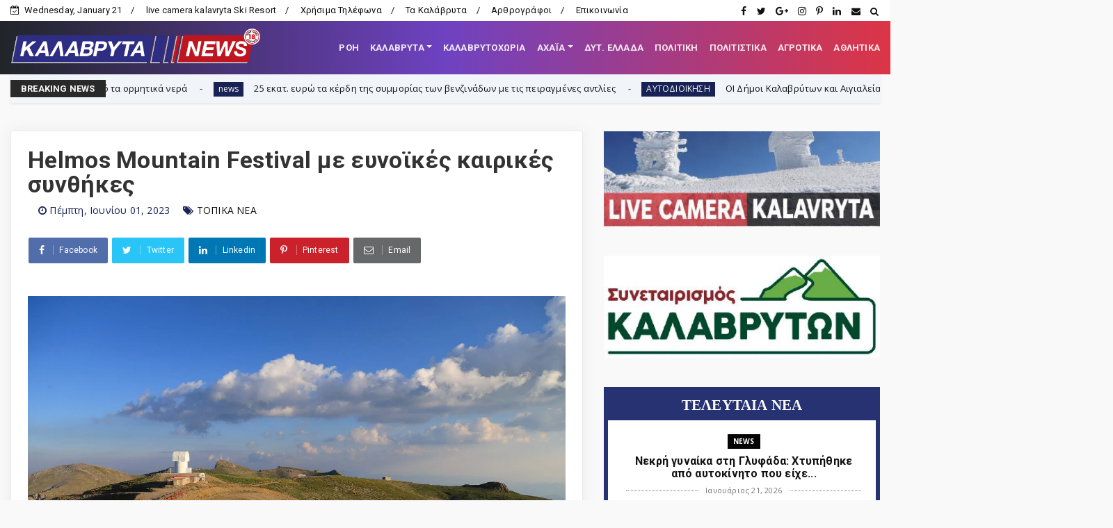

--- FILE ---
content_type: text/html; charset=utf-8
request_url: https://www.google.com/recaptcha/api2/aframe
body_size: 266
content:
<!DOCTYPE HTML><html><head><meta http-equiv="content-type" content="text/html; charset=UTF-8"></head><body><script nonce="6nmlI1uXn6HGv3DM3cAHqA">/** Anti-fraud and anti-abuse applications only. See google.com/recaptcha */ try{var clients={'sodar':'https://pagead2.googlesyndication.com/pagead/sodar?'};window.addEventListener("message",function(a){try{if(a.source===window.parent){var b=JSON.parse(a.data);var c=clients[b['id']];if(c){var d=document.createElement('img');d.src=c+b['params']+'&rc='+(localStorage.getItem("rc::a")?sessionStorage.getItem("rc::b"):"");window.document.body.appendChild(d);sessionStorage.setItem("rc::e",parseInt(sessionStorage.getItem("rc::e")||0)+1);localStorage.setItem("rc::h",'1769031338017');}}}catch(b){}});window.parent.postMessage("_grecaptcha_ready", "*");}catch(b){}</script></body></html>

--- FILE ---
content_type: text/javascript; charset=UTF-8
request_url: https://www.kalavrytanews.com/feeds/posts/default?alt=json-in-script&callback=jQuery224021055945752426908_1769031331483&_=1769031331484
body_size: 53440
content:
// API callback
jQuery224021055945752426908_1769031331483({"version":"1.0","encoding":"UTF-8","feed":{"xmlns":"http://www.w3.org/2005/Atom","xmlns$openSearch":"http://a9.com/-/spec/opensearchrss/1.0/","xmlns$blogger":"http://schemas.google.com/blogger/2008","xmlns$georss":"http://www.georss.org/georss","xmlns$gd":"http://schemas.google.com/g/2005","xmlns$thr":"http://purl.org/syndication/thread/1.0","id":{"$t":"tag:blogger.com,1999:blog-2862246817043226029"},"updated":{"$t":"2026-01-21T21:47:35.350+02:00"},"category":[{"term":"ΤΟΠΙΚΑ"},{"term":"ΤΟΠΙΚΑ ΝΕΑ"},{"term":"news"},{"term":"ΚΑΛΑΒΡΥΤΑ-NEWS"},{"term":"Αχαΐα"},{"term":"ΔΥΤΙΚΗ ΕΛΛΑΔΑ"},{"term":"ΠΟΛΙΤΙΚΗ"},{"term":"ΑΘΛΗΤΙΚΑ"},{"term":"ΚΑΛΑΒΡΥΤΑ"},{"term":"ΚΟΙΝΩΝΙΑ"},{"term":"εκδηλώσεις"},{"term":"ΕΚΚΛΗΣΙΑΣΤΙΚΑ"},{"term":"editor"},{"term":"ΠΕΡΙΦΕΡΕΙΑ"},{"term":"Αστυνομικής Διεύθυνσης Αχαΐας"},{"term":"Σύλλογοι"},{"term":"ΠΟΛΙΤΙΚΗ-ΟΙΚΟΝΟΜΙΑ-ΚΟΙΝΩΝΙΑ"},{"term":"Πολιτικοί Αχαϊας"},{"term":"ΔΗΜΟΣ ΚΑΛΑΒΡΥΤΩΝ"},{"term":"ΑΙΓΙΟ"},{"term":"ΑΓΡΟΤΙΚΑ"},{"term":"ΕΙΔΗΣΕΙΣ"},{"term":"Πάτρα"},{"term":"feature"},{"term":"ΔΗΜΟΣ"},{"term":"ΚΑΙΡΟΣ"},{"term":"ΑΡΘΡΑ - ΑΠΟΨΕΙΣ - ΣΧΟΛΙΑ"},{"term":"Οικονομία"},{"term":"Παιδεία"},{"term":"ΠΟΛΙΤΙΣΜΟΣ"},{"term":"ΘΕΜΑ"},{"term":"Κλειτορία"},{"term":"a.ΡΟΗ"},{"term":"Α.Ε.ΚΑΛΑΒΡΥΤΩΝ"},{"term":"ΔΙΕΘΝΗ"},{"term":"ΙΣΤΟΡΙΑ"},{"term":"πυροσβεστική"},{"term":"Fun"},{"term":"Χιονοδρομικό"},{"term":"ΣΑΝ ΣΗΜΕΡΑ"},{"term":"ΣΚΕΠΑΣΤΟ"},{"term":"ΗΛΕΙΑ"},{"term":"ΥΓΕΙΑ"},{"term":"ΑΥΤΟΔΙΟΙΚΗΣΗ"},{"term":"ΚΟΡΟΝΟΪΟΣ"},{"term":"ΚΟΙΝΩΝΙΚΑ"},{"term":"ΑΝΑΠΤΥΞΗ"},{"term":"ΜΗΤΡΟΠΟΛΗ ΚΑΛΑΒΡΥΤΩΝ"},{"term":"ΠΕΡΙΒΑΛΛΟΝ"},{"term":"Η φωτο της ημέρας"},{"term":"FOTO"},{"term":"ΕΠΙΚΑΙΡΟΤΗΤΑ"},{"term":"ΔΗΜΟΤΙΚΟ ΣΥΜΒΟΥΛΙΟ"},{"term":"ΥΓΕΙΑ ΚΑΙ ΖΩΗ"},{"term":"ΦΑΡΜΑΚΗΣ ΝΕΚΤΑΡΙΟΣ"},{"term":"Βίντεο"},{"term":"ΑΛΕΞΟΠΟΥΛΟΥ ΧΡΙΣΤΙΝΑ"},{"term":"ΑΜΥΝΤΙΚΑ ΘΕΜΑΤΑ"},{"term":"Βιβλίο"},{"term":"ΕΘΝΙΚΗ ΑΜΥΝΑ"},{"term":"ΚΕΡΤΕΖΗ"},{"term":"ΛΥΚΟΥΡΙΑ"},{"term":"Ελλάδα"},{"term":"Σήμερα γιορτάζουν"},{"term":"Συναξαριστής"},{"term":"ΙΕΡΩΝΥΜΟΣ"},{"term":"ΠΑΠΑΔΟΠΟΥΛΟΣ ΑΘΑΝΑΣΙΟΣ"},{"term":"ΔΑΦΝΗ"},{"term":"πρόσωπα"},{"term":"ΕΡΓΑΣΙΑ"},{"term":"Απόστολος Κατσιφάρας"},{"term":"Κοινωνία"},{"term":"ΜΑΝΕΣΙ"},{"term":"Νίκος Χρ. Παπακωνσταντόπουλος"},{"term":"ροή"},{"term":"ΝΟΣΟΚΟΜΕΙΟ ΚΑΛΑΒΡΥΤΩΝ"},{"term":"Λειβάρτζι"},{"term":"Παγκαλαβρυτινός Σύλλογος"},{"term":"ΠΕΛΟΠΟΝΝΗΣΟΣ"},{"term":"ΛΑΟΓΡΑΦΙΑ"},{"term":"ΠΑΡΑΔΟΣΗ"},{"term":"ΔΡΑΣΗ"},{"term":"ΜΕΤΑΔΟΣΕΙΣ"},{"term":"ΠΟΛΙΤΙΚΗ ΠΡΟΣΤΑΣΙΑ"},{"term":"ΟΔΟΝΤΩΤΟΣ"},{"term":"Γερμανικές αποζημιώσεις"},{"term":"ΑΡΘΡΑ"},{"term":"ΣΥΡΙΖΑ"},{"term":"ΒΟΥΛΕΥΤΙΚΕΣ ΕΚΛΟΓΕΣ 2023"},{"term":"Καλαβρύτων Αμβρόσιος"},{"term":"Καμενιάνοι"},{"term":"Τριπόταμα"},{"term":"ΤΕΧΝΟΛΟΓΙΑ"},{"term":"Λεχούρι"},{"term":"ΡΩΣΙΑ-ΟΥΚΡΑΝΙΑ"},{"term":"ΔΗΜΟΤΙΚΕΣ ΕΚΛΟΓΕΣ 2019"},{"term":"ΚΑΣΤΡΙΑ"},{"term":"ΠΛΑΝΗΤΕΡΟΥ"},{"term":"Σύλλογος Σκεπαστού"},{"term":"Γεώργιος Λαζουράς"},{"term":"Δημητρίος Οδ. Σταθακόπουλος"},{"term":"ΝΕΑ ΔΗΜΟΚΡΑΤΙΑ"},{"term":"ΣΕΙΣΜΟΣ"},{"term":"ΣΥΝΤΑΓΕΣ"},{"term":"1943"},{"term":"Αρκαδία"},{"term":"ΚΑΛΑΒΡΥΤΑ 1943"},{"term":"Πρωτοσέλιδα Αχαϊκού Τύπου"},{"term":"ΔΗΜΟΣ ΕΡΥΜΑΝΘΟΥ"},{"term":"ΣΟΠΟΤΟ"},{"term":"ΜΗΤΣΟΤΑΚΗΣ"},{"term":"Συνεταιρισμός Καλαβρύτων"},{"term":"ΡΕΠΟΡΤΑΖ"},{"term":"Παγκαλαβρυτινή Ένωση"},{"term":"Champions League"},{"term":"Επιμελητήριο Αχαΐας"},{"term":"ΑΚΡΑΤΑ"},{"term":"ΑΥΤΟΚΙΝΗΤΟ"},{"term":"Αλέξης Λεχουρίτης."},{"term":"1821"},{"term":"Το Στέκι των Νέων"},{"term":"ΒΙΝΤΕΟ"},{"term":"Επιχείρηση Καλάβρυτα"},{"term":"ΣΚΟΤΑΝΗ"},{"term":"ΕΠΣ Αχαΐας"},{"term":"ΣΕΙΡΕΣ"},{"term":"ΕΝΩΣΗ ΚΑΛΑΒΡΥΤΙΝΩΝ ΑΘΗΝΑΣ"},{"term":"ΠΑΝΑΧΑΪΚΗ"},{"term":"Νίκος Π. Κυριαζής"},{"term":"ΕΚΛΟΓΕΣ 2014"},{"term":"ΚΑΛΑΒΡΥΤΑ 1821"},{"term":"Το μήνυμα της Κυριακής"},{"term":"Βλασία"},{"term":"ΔΗΜΟΤΙΚΕΣ ΕΚΛΟΓΕΣ 2023"},{"term":"ΕΚΛΟΓΕΣ 2015"},{"term":"Ιερά Μονή Μακελλαριάς"},{"term":"ΟΜΟΓΕΝΕΙΑ"},{"term":"ΔΥΤΙΚΗ ΑΧΑΪΑ"},{"term":"ΠΑΠΑΔΟΠΟΥΛΟΣ"},{"term":"Σκεπαστό"},{"term":"ΦΙΛΙΑ"},{"term":"Γουμένισσα"},{"term":"ΜΠΟΝΑΝΟΣ"},{"term":"ΑΣΤΥΝΟΜΙΑ ΚΑΛΑΒΡΥΤΩΝ"},{"term":"Θόδωρος Νασιώτης"},{"term":"Μουσείο Καλαβρυτινού Ολοκαυτώματος"},{"term":"ΚΑΤΣΑΝΙΩΤΗΣ ΑΝΔΡΕΑΣ"},{"term":"ΑΓΙΑ ΛΑΥΡΑ"},{"term":"\"ΩΡΑ των ΚΑΛΑΒΡΥΤΩΝ\""},{"term":"ΡΟΗ"},{"term":"ΑΦΙΕΡΩΜΑ"},{"term":"ΦΙΛΑΡΜΟΝΙΚΗ ΚΑΛΑΒΡΥΤΩΝ"},{"term":"Δροβολό"},{"term":"Άγγελος Τσιγκρής"},{"term":"ΜΕΓΑ ΣΠΗΛΑΙΟ"},{"term":"ΣΙΑ ΑΝΑΓΝΩΣΤΟΠΟΥΛΟΥ"},{"term":"ΠΟΛΙΤΙΣΤΙΚΟΣ ΣΥΛΛΟΓΟΣ ΚΑΛΑΒΡΥΤΩΝ"},{"term":"Τρύφωνας Μαντάς"},{"term":"ΔΡΥΜΟΣ ΜΟΣΤΙΤΣΙ"},{"term":"Ηρακλής Ρούπας"},{"term":"Άνω Κλειτορία"},{"term":"ΟΛΥΜΠΙΑ ΟΔΟΣ"},{"term":"ΠΑΟΣ"},{"term":"ΕΚΛΟΓΕΣ 2015 -2"},{"term":"ΔΙΑΚΟΠΤΟ"},{"term":"ΕΡΥΜΑΝΘΕΙΑ"},{"term":"ΚΩΣΤΑΣ ΜΑΡΚΟΥ"},{"term":"ΣΥΝΤΑΞΕΙΣ"},{"term":"ΧΑΛΑΝΔΡΙΤΣΑ"},{"term":"ΠΑΥΛΟΣ ΣΑΤΟΛΙΑΣ"},{"term":"ΕΚΛΟΓΕΣ 2010"},{"term":"ΝΙΚΟΣ ΝΙΚΟΛΟΠΟΥΛΟΣ"},{"term":"ΠΑΣΟΚ"},{"term":"ΚΟΡΙΝΘΙΑ"},{"term":"Κωνσταντίνος Χρ. Νικολόπουλος"},{"term":"ΒΟΥΛΕΥΤΙΚΕΣ ΕΚΛΟΓΕΣ 2019"},{"term":"Δεσινό"},{"term":"ΚΑΛΛΙΜΑΝΟΠΟΥΛΕΙΟ"},{"term":"ΚΕΡΠΙΝΗ"},{"term":"Πριόλιθος"},{"term":"Γελοιογραφίες"},{"term":"Γεώργιος Β. Γκλαβάς"},{"term":"ΕΠΙΚΑΙΡΑ"},{"term":"Θέατρο"},{"term":"ΖΑΧΛΩΡΟΥ"},{"term":"ΥΠΕ"},{"term":"Super League"},{"term":"ΘΕΟΧΑΡΗΣ"},{"term":"ΑΠΕΡΓΙΑ"},{"term":"Σπύρος Θεοχάρης"},{"term":"ΣΟΥΔΕΝΑ"},{"term":"Δημήτρης Κατσικόπουλος"},{"term":"ΣΚΑΚΙΣΤΙΚΟΣ ΚΑΛΑΒΡΥΤΩΝ"},{"term":"ΠΑΝΑΙΓΙΑΛΕΙΟΣ"},{"term":"ΚΑΝΕΛΛΟΠΟΥΛΟΣ"},{"term":"Europa League"},{"term":"Δημοτικό Στάδιο Καλαβρύτων"},{"term":"Ιάσονας Φωτήλας"},{"term":"IONIAN-TV"},{"term":"ΕΜΠΟΡΙΚΟΣ ΣΥΛΛΟΓΟΣ ΚΑΛΑΒΡΥΤΩΝ"},{"term":"ΖΑΪΜΗΣ"},{"term":"ΣΕΠΟΚΕ"},{"term":"Τρεχλό"},{"term":"Γυναίκα"},{"term":"ΕΥΡΩΕΚΛΟΓΕΣ 2024"},{"term":"ΑΓΡΙΔΙ"},{"term":"Αχαϊκός Τύπος"},{"term":"ΓΡΗΓΟΡΗΣ ΑΛΕΞΟΠΟΥΛΟΣ"},{"term":"ΠΡΟΤΑΣΕΙΣ"},{"term":"ΛΑΖΟΥΡΑΣ"},{"term":"Οδοιπορικό"},{"term":"ΑΓΡΑΜΠΕΛΑ"},{"term":"ΔΡΟΣΑΤΟ"},{"term":"ΚΛΕΙΤΟΡΑΣ"},{"term":"ΑΡΜΠΟΥΝΑΣ"},{"term":"ΚΕΔΕ"},{"term":"ΝΑΣΙΑ"},{"term":"Νίκος Μαγκαφάς"},{"term":"ΤΟΥΡΛΑΔΑ"},{"term":"Euroleague"},{"term":"Παγκράτι"},{"term":"ΑΧΑΪΑ-ΑΝΑΠΤΥΞΙΑΚΗ Α.Ε"},{"term":"ΒΟΥΛΗ"},{"term":"ΓΟΡΤΥΝΙΑ"},{"term":"Δημοκρατική Ενότητα Καλαβρύτων"},{"term":"ΠΡΟΜΗΘΕΑΣ"},{"term":"ΣΚΙΤΣΟ"},{"term":"ΚΙΝΗΜΑΤΟΓΡΑΦΟΣ"},{"term":"Αθανάσιος Νταβλούρος"},{"term":"Γεώργιος Παπαδημητρόπουλος"},{"term":"Θεόδωρος Γ. Θανόπουλος"},{"term":"ΜΟΥΣΙΚΗ"},{"term":"Φορέας Διαχείρισης Χελμού - Βουραϊκού"},{"term":"ΚΚΕ"},{"term":"Κορφές"},{"term":"ΛΟΥΛΟΥΔΗΣ"},{"term":"Παναγιώτης Α. Μπούρδαλας"},{"term":"ΚΡΙΝΟΦΥΤΑ"},{"term":"Αθανάσιος Τζώρτζης"},{"term":"ΑΠΟΛΛΩΝ ΠΑΤΡΑΣ"},{"term":"ΠΟΛΙΤΙΣΤΙΚΟΣ ΣΥΛΛΟΓΟΣ ΚΛΕΙΤΟΡΙΑΣ"},{"term":"ΑΝΩ ΛΟΥΣΟΙ"},{"term":"ΕΚΛΟΓΕΣ ΠΕΡΙΦΕΡΕΙΑ 2014"},{"term":"ΑΠΟΔΡΑΣΕΙΣ"},{"term":"ΚΟΥΤΕΛΗ"},{"term":"ΕΠΙΛΟΓΕΣ"},{"term":"Αργύρης Ασημακόπουλος"},{"term":"Κρυονέρι"},{"term":"ΛΥΚΕΙΟ ΚΑΛΑΒΡΥΤΩΝ"},{"term":"Μικρός Ποντιάς"},{"term":"ΡΩΓΟΙ"},{"term":"Helmos Mountain Festival"},{"term":"Θεόδωρος Παπαθεοδώρου"},{"term":"ΙΑΤΩΡ"},{"term":"ΠΕΔ"},{"term":"ΒΟΥΡΑΪΚΟΣ"},{"term":"ΔΗΜΟΨΗΦΙΣΜΑ 2015"},{"term":"Καστέλλι"},{"term":"ΛΑΓΟΒΟΥΝΙ"},{"term":"ΠΕΡΙΦΕΡΕΙΑΚΕΣ ΕΚΛΟΓΕΣ 2019"},{"term":"ΣΙΓΟΥΝΙ"},{"term":"Σύλλογος Καλαβρυτινών Πειραιώς"},{"term":"ΤΡΙΠΟΛΗ"},{"term":"ΓΥΜΑΣΙΟ ΚΑΛΑΒΡΥΤΩΝ"},{"term":"ΠΛΑΤΑΝΙΩΤΙΣΣΑ"},{"term":"Σύλλογος Κερτεζιτών Αθήνας"},{"term":"ΑΠΟΨΕΙΣ - ΣΧΟΛΙΑ"},{"term":"Αυτοδιοικητικές εκλογές 2023"},{"term":"ΒΡΑΧΝΙ"},{"term":"Δημήτρης Κανελλόπουλος"},{"term":"ΚΑΛΛΙΦΩΝΙΟ"},{"term":"ΛΕΥΚΑΣΙΟ"},{"term":"ΤΣΕΝΕΣ ΓΕΩΡΓΙΟΣ"},{"term":"ΔΗΜΟΤΙΚΟ ΣΧΟΛΕΙΟ ΚΑΛΑΒΡΥΤΩΝ"},{"term":"ΠΕΛΕΤΙΔΗΣ"},{"term":"Φίλιππος Σαρδελιάνος"},{"term":"Νίκος Ραζής"},{"term":"ΠΑΝΟΣ ΜΙΧΟΣ"},{"term":"ΠΑΣΟΚ Αχαΐας"},{"term":"Άγγελος Σακκέτος"},{"term":"Αναστασία Ευσταθίου"},{"term":"ΚΑΝΔΑΛΟΣ"},{"term":"ΠΕΡΙΦΕΡΕΙΑΚΕΣ ΕΚΛΟΓΕΣ 2023"},{"term":"Πέπη Σπηλιωτοπούλου"},{"term":"ΣΟΥΒΑΡΔΟ"},{"term":"ΣΠΗΛΑΙΟ ΛΙΜΝΩΝ"},{"term":"ΕΠΙΤΑΦΙΟΣ 2016"},{"term":"Πλάτωνας Μαρλαφέκας"},{"term":"ΤΟΥΡΙΣΜΟΣ"},{"term":"ΧΡΟΝΟΛΟΓΙΟ ΕΠΙΧΕΙΡΗΣΗΣ ΚΑΛΑΒΡΥΤΑ"},{"term":"UNTERNEHMEN KALAVRITA"},{"term":"Ένωση Θυμάτων Καλαβρυτινού ολοκαυτώματος"},{"term":"ΕΡΥΜΑΝΘΟΣ"},{"term":"ΛΑΔΩΝΑΣ"},{"term":"lifestyle"},{"term":"ΛΑΠΑΤΑ"},{"term":"ΧΡΟΝΟΛΟΓΙΟ ΚΑΛΑΒΡΥΤΙΝΟΥ ΟΛΟΚΑΥΤΩΜΑΤΟΣ"},{"term":"Χρήστος Φωτεινόπουλος"},{"term":"EURO 2024"},{"term":"ΑΝΔΡΟΥΛΑΚΗΣ"},{"term":"σύλλογος Σοποτού"},{"term":"Αθανάσιος Γιαννακόπουλος"},{"term":"Ανδρέας Ριζούλης"},{"term":"Αρχαίος Κλείτωρ"},{"term":"Γιώργος Παπανδρέου"},{"term":"Δικηγορικός Σύλλογος Καλαβρύτων"},{"term":"ΕΚΛΟΓΕΣ 2012"},{"term":"ΚΑΤΩ ΑΧΑΪΑ"},{"term":"Κωνσταντίνος Κατσιάρης"},{"term":"Νέα Εποχή - Συνεργασία Πολιτών για το Δήμο Καλαβρύτων"},{"term":"Νίκος Βελάνας"},{"term":"Νίκος Σακελλαρόπουλος"},{"term":"ΠΑΥΛΟΠΟΥΛΟΣ"},{"term":"ΠΕΤΣΑΚΟΙ"},{"term":"Πανελλαδικές 2016"},{"term":"Θανάσης Παπαδόπουλος"},{"term":"ΚΕΡΑΣΙΑ"},{"term":"ΠΑΡΑΠΟΛΙΤΙΚΑ"},{"term":"ΠΛΑΚΑ"},{"term":"Περιζήτητα επαγγέλματα"},{"term":"ΤΣΙΠΡΑΣ"},{"term":"ΓΛΑΣΤΡΑ"},{"term":"ΚΑΡΟΥΣΙ"},{"term":"Μαρία Κανελλοπούλου"},{"term":"ΝΤΟΥΝΙΣΑ"},{"term":"Σύλλογος Λειβαρτζινών Αθήνας"},{"term":"ΚΤΗΜΑΤΟΛΟΓΙΟ"},{"term":"Σταυρούλα Παρασκευοπούλου"},{"term":"Σύλλογος των εν Πάτραις Λεχουριτών και Κερασοβινών"},{"term":"ΦΛΑΜΠΟΥΡΑ"},{"term":"ΒΕΣΙΝΙ"},{"term":"ΕΘΕΑΣ"},{"term":"Θ.ΒΑΣΙΛΟΠΟΥΛΟΣ"},{"term":"ΜΟΝΑΣΤΗΡΙΑ"},{"term":"ΡΙΖΙΚΗ ΑΝΑΤΡΟΠΗ"},{"term":"Σύλλογος Εργαζομένων Δήμου Καλαβρύτων"},{"term":"ΤΣΕΝΕΣ"},{"term":"τέχνες"},{"term":"ΑΡΙΣΤΑΡΧΟΣ"},{"term":"Κατερίνα Νικολακοπούλου"},{"term":"Κυνηγετικός Σύλλογος Καλαβρύτων"},{"term":"ΜΟΥΓΚΟΠΕΤΡΟΣ"},{"term":"Σύλλογος των απανταχού Καρνεσιωτών"},{"term":"το Blog της Νεολαίας"},{"term":"Ευθύμιος Βαζαίος"},{"term":"ΚΤΕΛ ΑΧΑΪΑΣ"},{"term":"Νατάσα Ράγιου"},{"term":"ΠΡΟΦΗΤΗΣ ΗΛΙΑΣ"},{"term":"ΣΠΗΛΙΟΠΟΥΛΟΣ"},{"term":"ΧΟΒΟΛΗ"},{"term":"ΑΝΑΣΤΑΣΗ"},{"term":"Αλέξανδρος Κουτσομητόπουλος"},{"term":"Γεώργιος Κουτρουμάνης"},{"term":"ΚΑΡΠΕΤΑΣ"},{"term":"ΚΑΤΩ ΔΡΥΜΟΣ"},{"term":"ΚΩΣΤΑΣ ΣΠΑΡΤΙΝΟΣ"},{"term":"ΜΠΑΡΗΣ"},{"term":"Νίκος Κωνσταντακόπουλος"},{"term":"Παναγιώτης Σακελλαρόπουλος"},{"term":"Πανελλαδικές 2014"},{"term":"Συνεντεύξεις"},{"term":"Σύλλογος Κλειτορίων Αττικής"},{"term":"Βασίλης Τακτικός"},{"term":"Θανάσης Παλούμης"},{"term":"Λειβαρζινό"},{"term":"ΠΕΥΚΟ"},{"term":"Χαρίλαος Ερμείδης"},{"term":"Ανδρέας Φίλιας"},{"term":"ΔΟΥΜΕΝΑ"},{"term":"ΕΠΙΤΑΦΙΟΣ 2017"},{"term":"ΕΥΡΩΕΚΛΟΓΕΣ 2014"},{"term":"ΚΡΑΣΤΙΚΟΙ"},{"term":"ΜΠΟΣΙ"},{"term":"ΜΠΟΥΜΠΟΥΚΑΣ"},{"term":"ΟΑΕΔ"},{"term":"ΟΜΑΔΑ ΠΕΖΟΠΟΡΙΑΣ"},{"term":"ΠΛΑΤΑΝΙΤΣΑ"},{"term":"Πανελλήνιες"},{"term":"ΡΙΖΟΥΛΗΣ ΑΝΔΡΕΑΣ"},{"term":"ΣΤΕΓΗ ΚΑΛΑΒΡΥΤΙΝΩΝ ΠΑΤΡΑΣ"},{"term":"Τάκης Ι. Χριστοδούλου"},{"term":"Α.Ο.ΣΚΕΠΑΣΤΟΥ"},{"term":"ΑΛΕΣΤΑΙΝΑ"},{"term":"ΑΝΑΣΤΑΣΗ 2016"},{"term":"ΑΝΔΡΕΑΣ ΠΑΝΑΓΙΩΤΙΟΠΟΥΛΟΣ"},{"term":"ΑΝΔΡΕΑΣ ΦΟΥΡΑΣ"},{"term":"Γιώργος Κοσμάς"},{"term":"ΘΕΜΙΣΤΟΚΛΗΣ ΜΠΑΚΑΣ"},{"term":"ΚΑΣΣΕΛΑΚΗΣ"},{"term":"Μουντιάλ 2018"},{"term":"Πανελλαδικές 2017"},{"term":"Πανελλαδικές 2020"},{"term":"ΧΙΟΝΙΑ"},{"term":"πολιτική"},{"term":"ΑΓΙΟΣ ΝΙΚΟΛΑΟΣ"},{"term":"ΒΑΛΤΑ"},{"term":"ΕΜΑΚ"},{"term":"ΟΙΝΟΞΕΝΕΙΑ"},{"term":"ΟΛΥΜΠΙΑΚΟΙ ΑΓΩΝΕΣ 2024"},{"term":"ΦΩΤΗΛΑΣ"},{"term":"ΧΕΛΩΝΟΣΠΗΛΙΑ"},{"term":"200 χρόνια"},{"term":"Α.Τ.ΚΛΕΙΤΟΡΙΑΣ"},{"term":"ΑΡΟΑΝΙΑ"},{"term":"ΕΛΑΣ"},{"term":"ΕΝΩΣΗ ΞΕΝΟΔΟΧΩΝ"},{"term":"Ευρωμπάσκετ 2022"},{"term":"ΚΑΡΑΘΑΝΑΣΟΠΟΥΛΟΣ ΝΙΚΟΣ"},{"term":"ΚΑΤΩ ΛΟΥΣΟΙ"},{"term":"ΚΟΝΤΟΓΕΩΡΓΗΣ"},{"term":"Κόσμος"},{"term":"ΛΑΠΑΝΑΓΟΙ"},{"term":"ΜΑΖΙ"},{"term":"ΝΕΑ ΑΡΙΣΤΕΡΑ"},{"term":"Παναγιώτα Λάμπρη"},{"term":"Πανελλαδικές 2022"},{"term":"Ένωση Θυμάτων"},{"term":"ΑΠΟΤΕΛΕΣΜΑΤΑ ΕΚΛΟΓΩΝ 2014"},{"term":"Αριστομένης Συγγελάκης"},{"term":"ΕΘΕΛΟΝΤΙΣΜΟΣ"},{"term":"ΕΠΙΤΑΦΙΟΣ 2018"},{"term":"ΕΣΗΕΑ"},{"term":"ΚΑΛΑΒΡΥΤΙΝΟ ΟΛΟΚΑΥΤΩΝΑ: Απολογισμός"},{"term":"Κωνσταντίνα Πορετσάνου"},{"term":"ΛΟΥΣΟΙ"},{"term":"ΜΕΓΑΛΟΣ ΠΟΝΤΙΑΣ"},{"term":"ΠΑΛΑΙΜΑΧΟΙ"},{"term":"ΠΕΡΙΕΡΓΑ"},{"term":"ΠΡΩΤΟΔΙΚΕΙΟ ΚΑΛΑΒΡΥΤΩΝ"},{"term":"Πανελλαδικές 2019"},{"term":"Πανελλαδικές 2023"},{"term":"ΡΙΖΟΣΠΑΣΤΙΚΗ ΔΗΜΟΤΙΚΗ ΚΙΝΗΣΗ ΚΑΛΑΒΡΥΤΩΝ"},{"term":"Σπύρος Σοκορέλης"},{"term":"Στο κατώι"},{"term":"ασχολίες που χάνονται"},{"term":"ΑΓΙΟΙ ΘΕΟΔΩΡΟΙ"},{"term":"ΓΙΑΝΝΗΣ ΛΑΪΝΙΩΤΗΣ"},{"term":"ΔΑΣΙΚΟΙ ΧΑΡΤΕΣ"},{"term":"Δημήτρης Τζώρτζης"},{"term":"Κλείτορας"},{"term":"Κωνσταντίνος Καρπέτας"},{"term":"ΜΑΣΤΟΡΑΚΟΥ"},{"term":"Ορθολίθι"},{"term":"ΠΑΝΑΓΙΩΤΟΠΟΥΛΟΣ ΑΝΔΡΕΑΣ"},{"term":"ΠΑΣΕΓΕΣ"},{"term":"Πανελλαδικές 2024"},{"term":"Πρακτική ιατρική"},{"term":"ΣΑΝ ΣΗΜΕΡΑ ΣΤΑ ΚΑΛΑΒΡΥΤΑ"},{"term":"ΧΕΛΜΟΣ"},{"term":"Αθανάσιος Νασιόπουλος"},{"term":"ΒΙΛΙΒΙΝΑ"},{"term":"ΓΙΩΡΓΟΣ ΜΑΡΚΟΥ"},{"term":"Γιάννης Παπαφιλιππόπουλος"},{"term":"Γιώτα Γκλαβά"},{"term":"ΔΑΣΑΡΧΕΙΟ ΚΑΛΑΒΡΥΤΩΝ"},{"term":"ΕΚΛΟΓΕΣ 2019"},{"term":"ΕΥΡΩΕΚΛΟΓΕΣ 2019"},{"term":"Θανάσης Ι. Ζησιμόπουλος"},{"term":"Θεοφάνης Παπαγεωργίου"},{"term":"ΛΕΩΝΙΔΑΣ ΒΑΣΙΛΟΠΟΥΛΟΣ"},{"term":"ΜΟΥΡΙΚΙ"},{"term":"Νίκος Τζένος"},{"term":"ΠΑΤΡΙΝΟ ΚΑΡΝΑΒΑΛΙ 2023"},{"term":"ΠΡΟΣΦΟΡΕΣ"},{"term":"Πανελλαδικές 2015"},{"term":"Πανελλαδικές 2021"},{"term":"Euro 2020"},{"term":"Jürgen Rompf"},{"term":"Ένωση Καλαβρυτινών Πάτρας"},{"term":"Αθανάσιος Χρονόπουλος"},{"term":"Αρετή Πράγια"},{"term":"Γεράσιμος Φεσσιάν"},{"term":"Γεώργιος Δ. Φωτόπουλος"},{"term":"ΔΗΜΟΣ ΒΑΡΒΙΤΣΙΩΤΗΣ"},{"term":"ΔΗΜΟΤΙΚΗ ΕΠΙΤΡΟΠΗ"},{"term":"ΚΑΛΑΒΡΥΤΑ ΕΙΔΗΣΕΙΣ"},{"term":"ΚΟΚΚΟΤΗΣ"},{"term":"Κώστας Κακκαβάς"},{"term":"Κώστας Κούκιος"},{"term":"ΝΟΔΕ ΑΧΑΪΑΣ"},{"term":"Οικονομικό Επιμελητήριο"},{"term":"ΠΑΝΕΛΛΗΝΙΕΣ 2025"},{"term":"ΠΑΠΑΚΑΝΕΛΛΟΣ"},{"term":"Σωματείο Ταξί Καλαβρύτων"},{"term":"ΤΖΟΚΕΡ"},{"term":"Φάνης Ζουρόπουλος"},{"term":"εκδήλωση"},{"term":"π. Κωνσταντίνος Μητρόπουλος"},{"term":"1ο ΣΥΝΕΔΡΙΟ ΚΑΛΑΒΡΥΤΑ"},{"term":"K-N ΘΕΜΑ"},{"term":"Άγγελος Δανιήλ"},{"term":"ΑΓΡΙΟΣ"},{"term":"ΑΛΜΑ"},{"term":"ΑΝΔΡΙΟΠΟΥΛΟΣ"},{"term":"ΑΠΑΣΧΟΛΗΣΗ"},{"term":"ΑΡΓΟΛΙΔΑ"},{"term":"Αγωνιστική Λέσχη Μηχανοκίνητου Αθλητισμού Αιγίου"},{"term":"Γιώργος Αγγελόπουλος"},{"term":"Γρηγόρης Καλλιμανόπουλος"},{"term":"ΔΙΒΡΗ"},{"term":"ΕΣΗΕΠΗΝ"},{"term":"Ελληνικής Ομάδας Διάσωσης Αχαΐας"},{"term":"Θεόδωρος Σιάτος"},{"term":"Ιάσων Καραβίας"},{"term":"ΚΟΥΤΣΟΥΜΠΑΣ"},{"term":"Λαϊκή Συσπείρωση Καλαβρύτων"},{"term":"ΜΕΛΙΣΣΟΚΟΜΙΚΟΣ ΣΥΝΕΤΑΙΡΙΣΜΟΣ ΚΑΛΑΒΡΥΤΩΝ"},{"term":"ΝΙΚΟΛΑΟΥ ΕΥΡΙΠΙΔΗΣ"},{"term":"ΟΠΕΚΕΠΕ"},{"term":"ΣΚΙΑΔΑΡΕΣΗΣ"},{"term":"Σταμάτης Ανδριόπουλος"},{"term":"ΤΑΞΙ"},{"term":"Τάκης Βαρβιτσιώτης"},{"term":"ΩΡΑ των ΚΑΛΑΒΡΥΤΩΝ\""},{"term":"MEDIA"},{"term":"Άκης Καραγκούνης"},{"term":"ΑΓΓΕΛΙΕΣ"},{"term":"ΑΕΚ ΜΠΑΣΚΕΤ"},{"term":"ΑΙΓΕΙΡΑ"},{"term":"ΑΜΥΓΔΑΛΙΑ"},{"term":"ΑΠΟΓΡΑΦΗ 2021"},{"term":"Αγγελική Παπαγεωργίου"},{"term":"Αλέξανδρος Σταθόπουλος"},{"term":"Αφροδίτη Γ. Κοσμά"},{"term":"Γιώργος Καραχάλιος"},{"term":"Γιώργος Μαυραγάνης"},{"term":"Γιώργος Χρούσος"},{"term":"Δαμιανός Βασιλειάδης"},{"term":"ΕΝΦΙΑ"},{"term":"ΕΡΥΘΡΟΣ ΣΤΑΥΡΟΣ"},{"term":"Ελλάδα 2021"},{"term":"Εμπορικός Σύλλογος Αιγιάλειας"},{"term":"Θεόδωρος Παπαδόπουλος"},{"term":"Θεόδωρος Χαμάκος"},{"term":"ΙΣΤΟΡΙΚΑ"},{"term":"ΚΙΝΑΛ"},{"term":"Κώστας Πελετίδης"},{"term":"Λεωνίδας Βασιλόπουλος"},{"term":"ΜΑΡΤΙΝΟΣ"},{"term":"Μαρία Βαϊνά"},{"term":"ΠΑΝΕΠΙΣΤΗΜΙΟ"},{"term":"Παναγιώτης Παναγιωτόπουλος"},{"term":"ΣΠΑΝΟΣ ΒΑΣΙΛΕΙΟΣ"},{"term":"Σωματείο Πολυτέκνων Περιφέρειας Καλαβρύτων"},{"term":"ΦΡΟΞΥΛΙΑ"},{"term":"Χρύσα Λεχουρίτη"},{"term":"7 ΜΕΡΕΣ ΚΑΛΑΒΡΥΤΑ"},{"term":"Άγγελος Καυγάς"},{"term":"Άγγελος Μητρόπουλος"},{"term":"Α.Τ.ΚΛΕΙΤΟΡΙΑΣ ΤΟΠΙΚΑ"},{"term":"ΑΠΟΣΤΟΛΟΠΟΥΛΟΣ ΒΑΣΙΛΗΣ"},{"term":"Αθανάσιος Φραντζής"},{"term":"Αναστασία Μήλιου"},{"term":"Αναστασία Τογιοπούλου"},{"term":"Ανδρέας Σκαρπέλος"},{"term":"ΒΑΣΙΛΗΣ ΚΑΡΡΑΣ"},{"term":"Βαγγέλης Αρβανίτης"},{"term":"Βασίλης Θ. Καλδίρης"},{"term":"Γιώργος Μανίκας"},{"term":"ΔΕΛΤΙΟ ΕΙΔΗΣΕΩΝ"},{"term":"ΔΙΑΤΡΟΦΗ"},{"term":"ΕΘΝΙΚΗ ΕΛΛΑΔΟΣ"},{"term":"ΕΠΙΔΟΜΑΤΑ"},{"term":"ΕΠΙΤΑΦΙΟΣ"},{"term":"ΕΦΚΑ"},{"term":"ΗΝΙΟΧΟΣ"},{"term":"ΗΡΩ ΤΣΙΜΠΡΗ"},{"term":"Θεόδωρος Γ. Χρονόπουλος"},{"term":"Ιωάννης Κακαβάς"},{"term":"ΚΑΡΑΜΑΝΛΗΣ"},{"term":"ΚΑΡΝΑΒΑΛΙ"},{"term":"ΚΟΥΜΟΥΣΗ"},{"term":"ΚΥΝΗΓΙ"},{"term":"Κυνηγετική Ομοσπονδία Πελοποννήσου"},{"term":"Κώστας Δαφαλιάς"},{"term":"ΛΟΜΠΟΚΑΣ"},{"term":"Λεωνίδας Γ. Μαργαρίτης"},{"term":"ΜΕΜΟΥ ΠΑΡΑΣΚΕΥΗ"},{"term":"ΜΕΝΟΥΝΟΣ"},{"term":"ΜΕΣΣΗΝΗΣ"},{"term":"ΜΕΤΟΧΙ"},{"term":"ΜΠΑΛΩΜΕΝΟΣ"},{"term":"Μίκης Θεοδωράκης"},{"term":"Μίμης Χριστοδούλου"},{"term":"Μαρία Παπάζογλου"},{"term":"ΝΑΣΙΟΠΟΥΛΟΣ"},{"term":"ΝΙΚΗ"},{"term":"ΝΤΟΚΟΣ ΑΝΤΩΝΗΣ"},{"term":"Νομικό Βήμα"},{"term":"Ντίνος Ερμείδης"},{"term":"Νώντας Περ. Σακελλαρόπουλος"},{"term":"ΠΑΝΑΓΙΩΤΗΣ ΦΡΑΓΚΟΣ"},{"term":"ΠΑΤΡΙΝΟ ΚΑΡΝΑΒΑΛΙ 2020"},{"term":"ΠΑΤΡΙΝΟ ΚΑΡΝΑΒΑΛΙ 2024"},{"term":"ΠΑΥΛΟΠΟΥΛΟΥ ΓΙΩΤΑ"},{"term":"Παν-Καλαβρυτινός Σύλλογος Πάτρας"},{"term":"Περικλής Οικονόμου"},{"term":"ΡΗΓΟΠΟΥΛΟΥ ΑΣΠΑΣΙΑ"},{"term":"Σπήλιος Μπαλαφούτας"},{"term":"Σύνδεσμος Φιλολόγων Αιγιαλείας και Καλαβρύτων"},{"term":"ΤΑ ΧΩΡΙΑ ΤΩΝ ΚΑΛΑΒΡΥΤΩΝ"},{"term":"ΤΕΜΑΚ"},{"term":"ΤΖΟΒΟΛΟΣ ΕΥΘΥΜΙΟΣ"},{"term":"Τάκης Μπαλφούσιας"},{"term":"ΦΡΑΓΚΟΥ"},{"term":"+Χριστόδουλος Φάσσος"},{"term":"Pink the City"},{"term":"Άλεξ Παπαλεξόπουλος"},{"term":"ΑΥΓΕΝΑΚΗΣ"},{"term":"Αντώνης Χαροκόπος"},{"term":"Απόστολος Παπαϊωάννου"},{"term":"ΒΡΑΧΛΙΩΤΗΣ"},{"term":"Βασίλης Θεοχάρης"},{"term":"Γεώργιος Ν Ζωγράφος"},{"term":"Γιάννης Αθανασόπουλος"},{"term":"ΔΕΘ"},{"term":"ΔΙΑΓΩΝΙΣΜΟΙ"},{"term":"ΕΛΕΝΑ ΚΟΝΙΔΑΡΗ"},{"term":"Ελένη Αθανασοπούλου"},{"term":"Ελένη Ψυχογιού"},{"term":"Εργατοϋπαλληλικό Κέντρο Πάτρας"},{"term":"Ευαγγελία Σωτηροπούλου"},{"term":"Η ΓΕΡΜΑΝΙΚΗ ΕΠΕΛΑΣΗ ΣΤΑ ΚΑΛΑΒΡΥΤΑ"},{"term":"Θεοδώρα Παπαδημητροπούλου"},{"term":"Θοδωρής Κόλλιας"},{"term":"ΙΝΔΑΡΕΣ"},{"term":"Ιωακείμ Βενιανάκης"},{"term":"ΚΑΙΑΔΑΣ"},{"term":"ΚΟΙΝΩΝΙΚΟΣ ΤΟΥΡΙΣΜΟΣ"},{"term":"Κλεομένης Κακαβάς"},{"term":"Κωνσταντίνος Χολέβας"},{"term":"ΛΑΚΩΝΙΑ"},{"term":"ΜΑΞΙΜΟΣ ΙΒΗΡΙΤΗΣ"},{"term":"ΜΠΟΥΡΑΣ"},{"term":"ΜΠΟΥΡΔΗΣ ΓΙΑΝΝΗΣ"},{"term":"Μάκης Τσαπόγας"},{"term":"Μαρίνα Ν. Παπακωνσταντόπουλου"},{"term":"Μιχάλης Μπεκίρης"},{"term":"Μονή Αγίων Θεοδώρων Αροανίας"},{"term":"ΝΗΠΙΑΓΩΓΕΙΟ"},{"term":"ΝΤΑΤΣΙΚΑ ΓΕΩΡΓΙΑ"},{"term":"Νίκος Αρμπής"},{"term":"Νίκος Παπαναγιώτου"},{"term":"Νίκος Παπασημακόπουλος"},{"term":"Νατάσσα Παπαδοπούλου"},{"term":"Νοσοκομειακοί γιατροί Αχαΐας"},{"term":"ΟΓΑ"},{"term":"ΟΠΑΠ"},{"term":"Οικολογική Δυτικής Ελλάδας"},{"term":"ΠΑΤΡΙΝΟ ΚΑΡΝΑΒΑΛΙ 2017"},{"term":"ΠΑΤΡΙΝΟ ΚΑΡΝΑΒΑΛΙ 2025"},{"term":"ΠΡΟΤΕΙΝΟΜΕΝΑ"},{"term":"ΠΡΩΤΟΣΕΛΙΔΑ"},{"term":"Πάνος Μητσόπουλος"},{"term":"Παναγιώτης Αναγνωστόπουλος"},{"term":"ΣΤΟΙΧΗΜΑ"},{"term":"ΣΦΑΡΑΓΚΟΥΛΙΑΣ"},{"term":"ΣΩΤΗΡΙΟΣ ΤΣΕΝΕΣ"},{"term":"Σάκης Παπαγιαννακόπουλος"},{"term":"Σπύρος Καμπέρος"},{"term":"Στέγη Καλαβρυτινών και Φίλων Πάτρας"},{"term":"Σύλλογος Απανταχού Λαπαναϊτών"},{"term":"Σύλλογος Φίλων Ίππων \"Ο Χελμός\" Κλειτορίας"},{"term":"ΤΑΤΟΥΛΗΣ"},{"term":"ΤΕΜΠΟΝΕΡΑΣ"},{"term":"ΤΖΟΥΔΑΣ ΑΝΔΡΕΑΣ"},{"term":"ΤΣΙΡΩΝΗΣ"},{"term":"ΤΣΩΚΟΣ"},{"term":"Τάσος Βαγενάς"},{"term":"ΦΙΛΕΪΚΑ ΚΑΛΥΒΙΑ"},{"term":"Φωτεινή Δημακοπούλου"},{"term":"Χρήστος Κ. Κουτσουρής"},{"term":"Χρήστος Παπαζαφείρης"},{"term":"π.Κωνσταντίνος Μητρόπουλος"},{"term":"Euro 2023"},{"term":"FIFA World Cup 2018"},{"term":"Kalavrita DH Trail"},{"term":"TIPS"},{"term":"Άγγελος Βαγενάς"},{"term":"ΑΒΡΑΑΜ ΑΝΔΡΙΟΠΟΥΛΟΣ"},{"term":"ΑΛΛΑΓΗ ΩΡΑΣ"},{"term":"ΑΝΑΔΙΩΤΗΣ"},{"term":"ΑΝΑΠΑΡΑΣΤΑΣΗ"},{"term":"ΑΝΝΑ ΔΙΑΜΑΝΤΟΠΟΥΛΟΥ"},{"term":"ΑΝΤΩΝΟΠΟΥΛΟΣ"},{"term":"ΑΠΟΚΑΘΗΛΩΣΗ"},{"term":"ΑΡΜΠΗΣ ΗΛΙΑΣ"},{"term":"ΑΡΧΕΙΟ"},{"term":"ΑΣΠΙΩΤΗΣ"},{"term":"Αθανάσιος Κούστας"},{"term":"Αλέξανδρος Χρυσανθακόπουλος"},{"term":"Αλέξης Αθανασόπουλος"},{"term":"Ανδρέας Γέρος"},{"term":"Ανδρέας Σπυρόπουλος"},{"term":"Αντώνης Ναξάκης"},{"term":"Αριστείδης Γεωργόπουλος"},{"term":"Ασημίνα Καράμπελα"},{"term":"Βασίλειος Ντέντες"},{"term":"Βασίλης Καλογερόπουλος"},{"term":"Βασίλης Κλ.Τζελέπης"},{"term":"Βασίλης Λάζαρης"},{"term":"Βασίλης Φωτόπουλος"},{"term":"Βασιλική Αθανασοπούλου"},{"term":"Βασιλική Καλογεράκη"},{"term":"Βασιλική Λαδά"},{"term":"ΓΕΩΡΓΑΚΟΠΟΥΛΟΣ ΛΑΚΗΣ"},{"term":"ΓΕΩΡΓΙΟΣ ΜΗΤΡΟΠΟΥΛΟΣ"},{"term":"ΓΙΟΥΛΗ ΚΟΚΚΟΤΗ"},{"term":"Γεώργιος Δημόπουλος"},{"term":"Γεώργιος Θεοδώνης"},{"term":"Γεώργιος Κ. Βασιλόπουλος"},{"term":"Γεώργιος Χρ. Σακελλαριάδης"},{"term":"ΓεώργιοςΖωγράφος"},{"term":"Γιάννης Γιαννόπουλος"},{"term":"Γιάννης Π. Χριστοδούλου"},{"term":"Γιάννης Παπέλης"},{"term":"Γιάννης Τσεντούρος"},{"term":"Γιώργος Βαβουγιός"},{"term":"Γιώργος Βελάνας"},{"term":"Γιώργος Δρακούλης"},{"term":"Γιώργος Σπηλιώτης"},{"term":"Γρηγόρης Σολωμός"},{"term":"ΔΑΣΙΚΟ ΧΑΡΤΕΣ"},{"term":"ΔΕΡΒΕΝΙ"},{"term":"ΔΗΜΟΚΡΑΤΙΑ"},{"term":"ΔΙΚΑΣΤΙΚΟ"},{"term":"ΔΙΟΔΙΑ"},{"term":"Δήμητρα Κωνσταντινίδη"},{"term":"Δίκτυο Μαρτυρικών πόλεων και χωριών"},{"term":"Δίστομο"},{"term":"Δημήτρης Αγγελόπουλος"},{"term":"Δημήτρης Κουρέτας"},{"term":"Δημήτρης Λουραντάκης"},{"term":"Δημήτρης Πέττας"},{"term":"Δημήτρης Σκούτας"},{"term":"Δημήτρης Σούδας"},{"term":"Δημόκριτος Παπαλεξόπουλος"},{"term":"Δικηγορικός Σύλλογος Πατρών"},{"term":"Διονύσης Χρ. Μαμάσης"},{"term":"ΕΛΓΑ"},{"term":"ΕΝΕΡΓΕΙΑ"},{"term":"ΕΠΙΔΟΜΑ ΘΕΡΜΑΝΣΗΣ"},{"term":"ΕΥΣΤΑΘΙΑ ΓΙΑΝΝΙΑ"},{"term":"ΕΦΕΤ"},{"term":"Ελληνική Ομάδα Διάσωσης (Ε.Ο.Δ.) Παράρτημα Αχαΐας"},{"term":"Εταιρεία Λογοτεχνών Νοτιοδυτικής Ελλάδος"},{"term":"Ευρωμπάσκετ 2025"},{"term":"Εύα Αθανασοπούλου"},{"term":"ΖΩΓΡΑΦΟΣ ΛΑΜΠΗΣ"},{"term":"Ηλίας Κακκαβάς"},{"term":"ΘΑΝΑΣΗΣ ΑΛΕΞΟΠΟΥΛΟΣ"},{"term":"ΘΕΟΔΩΡΟΣ ΚΟΛΟΚΟΤΡΩΝΗΣ"},{"term":"Θανάσης Β. Ζησιμόπουλος"},{"term":"Θανάσης Πετρόπουλος"},{"term":"Θεοδώρας Μαστραπά"},{"term":"Θεόδωρος Αθανασόπουλος"},{"term":"Θεόδωρος Βασιλόπουλος"},{"term":"Θεόδωρος Κουτρουμάνης"},{"term":"Ι. Ν. ΚΟΙΜΗΣΕΩΣ ΘΕΟΤΟΚΟΥ ΚΑΛΑΒΡΥΤΩΝ"},{"term":"ΙΚΑ ΚΑΛΑΒΡΥΤΩΝ"},{"term":"ΙΩΑΝΝΗΣ ΑΝΑΓΝΩΣΤΟΠΟΥΛΟΣ"},{"term":"ΚΑΛΛΙΕΡΓΕΙΕΣ"},{"term":"ΚΑΛΛΙΘΕΑ"},{"term":"ΚΑΛΟΓΕΡΟΠΟΥΛΟΣ ΓΙΩΡΓΟΣ"},{"term":"ΚΑΝΑΒΟΣ"},{"term":"ΚΑΡΒΕΛΗΣ"},{"term":"ΚΑΤΡΙΝΗΣ"},{"term":"ΚΑΤΣΙΓΙΑΝΝΗΣ"},{"term":"ΚΑΤΣΙΡΩΔΗΣ"},{"term":"ΚΙΚΙΛΙΑΣ"},{"term":"ΚΟΝΤΟΓΛΟΥ"},{"term":"ΚΟΝΤΟΜΑΡΙ ΧΑΝΙΩΝ"},{"term":"ΚΟΥΚΟΥΡΑΣ"},{"term":"ΚΟΥΡΑΚΗΣ"},{"term":"ΚΤΗΝΙΑΤΡΕΙΟ"},{"term":"ΚΥΝ"},{"term":"ΚΩΣΤΑΣ ΚΛΑΓΚΟΣ"},{"term":"ΚΩΣΤΟΠΟΥΛΟΣ"},{"term":"Κάρτες σίτισης"},{"term":"Καλαβρυτινό Αρχονταρίκι"},{"term":"Κανέλλος Μαυραγάνης"},{"term":"Κωνσταντίνα Γ. Πανίτσα"},{"term":"Κώστας Βαρβιστιώτης"},{"term":"Κώστας Παπακωνσταντίνου"},{"term":"ΛΟΗ"},{"term":"ΛΟΥΚΟΠΟΥΛΟΥ"},{"term":"Λάμπης Ζωγράφος"},{"term":"Λέσχη Αλεξιπτώτου Πλαγιάς Πάτρας"},{"term":"Λευτέρης Αβραμίδης"},{"term":"ΜΙΧΑΗΛΙΔΗΣ"},{"term":"ΜΙΧΑΛΟΠΟΥΛΟΣ"},{"term":"ΜΠΑΣΚΕΤ"},{"term":"Μάξιμος Ιβηρίτης"},{"term":"Μάρκος Μπόλαρης"},{"term":"Μαρία Χ. Δίου"},{"term":"Μαριάννα Σπυροπούλου"},{"term":"Μελίνα Σβεντζούρη"},{"term":"ΝΑΝΤΙΑ ΚΟΝΤΟΓΙΩΡΓΗ"},{"term":"Νίκος Παναγιωτόπουλος"},{"term":"Νίκος Παπανδρέου"},{"term":"Νίκος Σύφαντος"},{"term":"Νικόλαος Παπαναγιώτου"},{"term":"Νομικές Συμβουλές"},{"term":"ΠΑΝΑΓΙΩΤΟΠΟΥΛΟΣ ΓΙΩΡΓΟΣ"},{"term":"ΠΑΝΑΓΟΠΟΥΛΟΣ ΘΕΟΔΟΣΗΣ"},{"term":"ΠΑΡΑΚΑΜΕΡΑ"},{"term":"ΠΑΪΩΝ"},{"term":"ΠΟΤΑΜΙΤΗΣ"},{"term":"ΠΡΟΓΡΑΜΜΑ ΤΗΛΕΟΡΑΣΗΣ"},{"term":"ΠΡΟΚΗΡΥΞΕΙΣ"},{"term":"Παναγιώτης Αλεξόπουλος"},{"term":"Παναγιώτης Βλάχος"},{"term":"Παναγιώτης Θ. Κωστόπουλος"},{"term":"Παναγιώτης Σκουτέρης"},{"term":"Παναγιώτης Χαμακιώτης"},{"term":"Παντελής Στεφ. Αθανασιάδης"},{"term":"Πατρινό Καρναβάλι 2017"},{"term":"Πυροσβέστες πενταετούς υποχρέωσης"},{"term":"ΡΑΛΛΥ ΑΚΡΟΠΟΛΙΣ"},{"term":"ΡΟΔΗΣ ΓΙΩΡΓΟΣ"},{"term":"Ρούλα Ερμείδη"},{"term":"ΣΚΑΝΔΑΜΗΣ"},{"term":"ΣΚΑΡΠΑΣ"},{"term":"ΣΟΛΩΜΟΥ"},{"term":"ΣΟΦΟΚΛΗς ΚΟΝΤΟΓΙΑΝΝΗΣ"},{"term":"ΣΠΗΛΙΟΠΟΥΛΟΣ ΓΙΩΡΓΟΣ"},{"term":"ΣΠΥΡΟΣ ΚΑΠΡΑΛΟΣ"},{"term":"ΣΤΑΑΝΟΠΟΥΛΟΥ ΑΝΑΣΤΑΣΙΑ"},{"term":"ΣΤΑΥΡΟΥΛΟΠΟΥΛΟΣ"},{"term":"Σία Παπαγιαννοπούλου"},{"term":"Σπήλιος Μπλαλαφούτας"},{"term":"Σπήλιος Πίστας"},{"term":"Σπύρος Δημόπουλος"},{"term":"Σπύρος Λάμπος"},{"term":"Σπύρος Ψαρράς"},{"term":"Στάθης Παπαγιάννης"},{"term":"Στέλλα Μελ. Προφυλλίδη"},{"term":"Στέλλα Πανουτσακοπούλου"},{"term":"Στέργιος Ζυγούρας"},{"term":"Σταύρος Αβραμόπουλος"},{"term":"Σχολιάζοντας"},{"term":"Σωκράτης Μούσιος"},{"term":"Σωτήρης Χαμακιώτης"},{"term":"Σωτήριος Γκλαβάς"},{"term":"Σύλλογος Εστίασης και Αναψυχής Αχαΐας"},{"term":"Σύλλογος Καλαβρυτινών Αθήνας"},{"term":"Τάκης Χρυσόπουλος"},{"term":"Τάσος Αρβανίτης"},{"term":"ΦΑΜΕΛΛΟΣ"},{"term":"ΦΛΟΓΕΡΑΣ"},{"term":"Φωτόπουλος Δ. Γεώργιος"},{"term":"ΧΑΡΑ ΓΕΩΡΓΑΚΟΠΟΥΛΟΥ"},{"term":"ΧΑΡΑΚΤΙΝΙΩΤΗ ΠΑΤΡΟΥΛΑ"},{"term":"ΧΕΛΑΚΗΣ"},{"term":"Χρήστος Γιαννόπουλος"},{"term":"Χρήστος Κ. Καλογερόπουλος"},{"term":"Χρήστος Κιντής"},{"term":"Χρυσή Κλήμη Πυρουνάκη"},{"term":"Ψυχοσάββατο"},{"term":"αστ"},{"term":"κηπουρός"},{"term":"π.Βασίλειος Γιαννακόπουλος"},{"term":"πυρο"},{"term":"το Αρχοντικό της Παλαιολογίνας"}],"title":{"type":"text","$t":"ΚΑΛΑΒΡΥΤA NEWS"},"subtitle":{"type":"html","$t":"Η πρώτη ηλεκτρονική Εφημερίδα της Επαρχίας Καλαβρύτων και της Ορεινής Αχαΐας"},"link":[{"rel":"http://schemas.google.com/g/2005#feed","type":"application/atom+xml","href":"https:\/\/www.kalavrytanews.com\/feeds\/posts\/default"},{"rel":"self","type":"application/atom+xml","href":"https:\/\/www.blogger.com\/feeds\/2862246817043226029\/posts\/default?alt=json-in-script"},{"rel":"alternate","type":"text/html","href":"https:\/\/www.kalavrytanews.com\/"},{"rel":"hub","href":"http://pubsubhubbub.appspot.com/"},{"rel":"next","type":"application/atom+xml","href":"https:\/\/www.blogger.com\/feeds\/2862246817043226029\/posts\/default?alt=json-in-script\u0026start-index=26\u0026max-results=25"}],"author":[{"name":{"$t":"Κ.Ν."},"uri":{"$t":"http:\/\/www.blogger.com\/profile\/12771594655205266218"},"email":{"$t":"noreply@blogger.com"},"gd$image":{"rel":"http://schemas.google.com/g/2005#thumbnail","width":"32","height":"32","src":"\/\/1.bp.blogspot.com\/-7pPT7TKcNWY\/YO8q2NCTFSI\/AAAAAAAEO6k\/VtciqfdoVu8RyxNK9COEqYMXfiioYzvpgCK4BGAYYCw\/s220\/Kalavryta-Logo-Blue-Over.png"}}],"generator":{"version":"7.00","uri":"http://www.blogger.com","$t":"Blogger"},"openSearch$totalResults":{"$t":"51190"},"openSearch$startIndex":{"$t":"1"},"openSearch$itemsPerPage":{"$t":"25"},"entry":[{"id":{"$t":"tag:blogger.com,1999:blog-2862246817043226029.post-5473211240306216934"},"published":{"$t":"2026-01-21T21:45:00.000+02:00"},"updated":{"$t":"2026-01-21T21:45:00.244+02:00"},"category":[{"scheme":"http://www.blogger.com/atom/ns#","term":"news"},{"scheme":"http://www.blogger.com/atom/ns#","term":"ΚΑΛΑΒΡΥΤΑ-NEWS"}],"title":{"type":"text","$t":"Νεκρή γυναίκα στη Γλυφάδα: Χτυπήθηκε από αυτοκίνητο που είχε παρασυρθεί από τα ορμητικά νερά"},"content":{"type":"html","$t":"\u003Cdiv class=\"separator\" style=\"clear: both; text-align: center;\"\u003E\u003Ca href=\"https:\/\/blogger.googleusercontent.com\/img\/b\/R29vZ2xl\/AVvXsEgspDIz8wD8PsYXV8lviJ0aU80ItUV-oUZPWZkPkcOSIKoWERfDVT-_tfJBe9qZErAwyz5PAT6unUV4MDAgyOzz5_4rwIpB5wNjcYZQOy-ADeOpyu41Pki-iM7fNtT8E9YP-289YHiZA2ingiWIBMJWEocSgu6hyHz0IE9gAX3NN79640DDXVSWsdJ5G44\/s950\/ekav_11zon.webp\" imageanchor=\"1\" style=\"margin-left: 1em; margin-right: 1em;\"\u003E\u003Cimg border=\"0\" data-original-height=\"533\" data-original-width=\"950\" src=\"https:\/\/blogger.googleusercontent.com\/img\/b\/R29vZ2xl\/AVvXsEgspDIz8wD8PsYXV8lviJ0aU80ItUV-oUZPWZkPkcOSIKoWERfDVT-_tfJBe9qZErAwyz5PAT6unUV4MDAgyOzz5_4rwIpB5wNjcYZQOy-ADeOpyu41Pki-iM7fNtT8E9YP-289YHiZA2ingiWIBMJWEocSgu6hyHz0IE9gAX3NN79640DDXVSWsdJ5G44\/s16000\/ekav_11zon.webp\" \/\u003E\u003C\/a\u003E\u003C\/div\u003E\u003Cbr \/\u003E\u003Cdiv\u003E\u003Cbr \/\u003E\u003C\/div\u003EΤραγωδία στη Γλυφάδα καθώς μια γυναίκα πεζή βρήκε φρικτό θάνατο όταν βρέθηκε κάτω από όχημα το οποίο είχε παρασυρθεί από τα ορμητικά νερά λόγω της κακοκαιρίας. \u003Cbr \/\u003EΤο τραγικό περιστατικό έγινε στην Άνω Γλυφάδα την Τετάρτη 21 Ιανουαρίου 2026 όταν η γυναίκα πεζή χτυπήθηκε από αυτοκίνητο που παρασύρθηκε από τα νερά και έπεσε πάνω της, καθώς η περιοχή έχει υποστεί μεγάλες καταστροφές από την κακοκαιρία.\u003Cbr \/\u003EΔΙΑΦΗΜΙΣΗ\u003Cbr \/\u003EΣύμφωνα με τις πρώτες πληροφορίες, η γυναίκα εγκλωβίστηκε κάτω από το όχημα και όταν έφτασε η Πυροσβεστική ανασύρθηκε χωρίς τις αισθήσεις της.\u003Cbr \/\u003EΣτο σημείο έφτασαν και ασθενοφόρα αλλά δυστυχώς ήταν ήδη αργά.\u003Cbr \/\u003EΤο τραγικό περιστατικό έγινε επί της οδού Κυρίλλου Μεθοδίου στην Άνω Γλυφάδα.\u003Cbr \/\u003EΑπό νωρίς το απόγευμα οι δρόμοι στη Γλυφάδα μετατράπηκαν σε ορμητικά ποτάμια, παρασύροντας τα πάντα στο διάβα τους, μετά τις ισχυρές καταιγίδες που χτύπησαν την \u003Cbr \/\u003EΣύμφωνα με μαρτυρίες κατοίκων, οι εικόνες είναι πρωτοφανείς, καθώς από τα μανιασμένα νερά παρασύρθηκαν παρκαρισμένα αυτοκίνητα και κάδοι που άρχισαν να κινούνται ανεξέλεγκτα.\u003Cdiv\u003E\u003Ca href=\"http:\/\/newsit.gr\" target=\"_blank\"\u003Enewsit.gr\u003C\/a\u003E\u003C\/div\u003E"},"link":[{"rel":"replies","type":"application/atom+xml","href":"https:\/\/www.kalavrytanews.com\/feeds\/5473211240306216934\/comments\/default","title":"Σχόλια ανάρτησης"},{"rel":"replies","type":"text/html","href":"https:\/\/www.kalavrytanews.com\/2026\/01\/blog-post_757.html#comment-form","title":"0 σχόλια"},{"rel":"edit","type":"application/atom+xml","href":"https:\/\/www.blogger.com\/feeds\/2862246817043226029\/posts\/default\/5473211240306216934"},{"rel":"self","type":"application/atom+xml","href":"https:\/\/www.blogger.com\/feeds\/2862246817043226029\/posts\/default\/5473211240306216934"},{"rel":"alternate","type":"text/html","href":"https:\/\/www.kalavrytanews.com\/2026\/01\/blog-post_757.html","title":"Νεκρή γυναίκα στη Γλυφάδα: Χτυπήθηκε από αυτοκίνητο που είχε παρασυρθεί από τα ορμητικά νερά"}],"author":[{"name":{"$t":"Κ.Ν."},"uri":{"$t":"http:\/\/www.blogger.com\/profile\/12771594655205266218"},"email":{"$t":"noreply@blogger.com"},"gd$image":{"rel":"http://schemas.google.com/g/2005#thumbnail","width":"32","height":"32","src":"\/\/1.bp.blogspot.com\/-7pPT7TKcNWY\/YO8q2NCTFSI\/AAAAAAAEO6k\/VtciqfdoVu8RyxNK9COEqYMXfiioYzvpgCK4BGAYYCw\/s220\/Kalavryta-Logo-Blue-Over.png"}}],"media$thumbnail":{"xmlns$media":"http://search.yahoo.com/mrss/","url":"https:\/\/blogger.googleusercontent.com\/img\/b\/R29vZ2xl\/AVvXsEgspDIz8wD8PsYXV8lviJ0aU80ItUV-oUZPWZkPkcOSIKoWERfDVT-_tfJBe9qZErAwyz5PAT6unUV4MDAgyOzz5_4rwIpB5wNjcYZQOy-ADeOpyu41Pki-iM7fNtT8E9YP-289YHiZA2ingiWIBMJWEocSgu6hyHz0IE9gAX3NN79640DDXVSWsdJ5G44\/s72-c\/ekav_11zon.webp","height":"72","width":"72"},"thr$total":{"$t":"0"}},{"id":{"$t":"tag:blogger.com,1999:blog-2862246817043226029.post-2578555069154569428"},"published":{"$t":"2026-01-21T21:03:00.004+02:00"},"updated":{"$t":"2026-01-21T21:03:37.906+02:00"},"category":[{"scheme":"http://www.blogger.com/atom/ns#","term":"news"},{"scheme":"http://www.blogger.com/atom/ns#","term":"ΚΑΛΑΒΡΥΤΑ-NEWS"}],"title":{"type":"text","$t":"25 εκατ. ευρώ τα κέρδη της συμμορίας των βενζινάδων με τις πειραγμένες αντλίες"},"content":{"type":"html","$t":"\u003Cdiv class=\"separator\" style=\"clear: both; text-align: center;\"\u003E\u003Ca href=\"https:\/\/blogger.googleusercontent.com\/img\/b\/R29vZ2xl\/AVvXsEi85n-PcMvKpA_1OrE6QuAmZvzzKR8fBYRuv2ZvB5W0iabJQS0FI85zldiJwCyA-ZXXWvdJ-EJ-7NV24tUX3YR2llvWhUpqqiLm8QxclToORAXBN7jRPbKJuR8FibTTuq_b8Q2KsMzE82czT4nBZKa6hj26i3eNwdnHNfpLbAYsQncc4v0RKUgaj3p1H7w\/s1360\/29_11zon.webp\" imageanchor=\"1\" style=\"margin-left: 1em; margin-right: 1em;\"\u003E\u003Cimg border=\"0\" data-original-height=\"764\" data-original-width=\"1360\" src=\"https:\/\/blogger.googleusercontent.com\/img\/b\/R29vZ2xl\/AVvXsEi85n-PcMvKpA_1OrE6QuAmZvzzKR8fBYRuv2ZvB5W0iabJQS0FI85zldiJwCyA-ZXXWvdJ-EJ-7NV24tUX3YR2llvWhUpqqiLm8QxclToORAXBN7jRPbKJuR8FibTTuq_b8Q2KsMzE82czT4nBZKa6hj26i3eNwdnHNfpLbAYsQncc4v0RKUgaj3p1H7w\/s16000\/29_11zon.webp\" \/\u003E\u003C\/a\u003E\u003C\/div\u003E\u003Cbr \/\u003E\u003Cdiv\u003E\u003Cbr \/\u003E\u003C\/div\u003E Από τη Διεύθυνση Αντιμετώπισης Οργανωμένου Εγκλήματος, σε συνεργασία με την Ανεξάρτητη Αρχή Δημοσίων Εσόδων (Τελωνεία – ΕΛ.Υ.Τ.) και τη Διεύθυνση Εγκληματολογικών Ερευνών, εξαρθρώθηκε εγκληματική οργάνωση, τα μέλη της οποίας, χρησιμοποιώντας τεχνολογία αλλοίωσης των μετρήσεων αντλιών καυσίμων και του συστήματος παρακολούθησης εισροών – εκροών πρατηρίων υγρών καυσίμων, εξαπατούσαν καταναλωτές, στους οποίους παρέδιδαν λιγότερα καύσιμα, αποκομίζοντας παράνομο οικονομικό όφελος.\u003Cbr \/\u003EΓια τον τερματισμό της δράσης τους, πρωινές ώρες της Τρίτης, 20 Ιανουαρίου 2026, πραγματοποιήθηκε αστυνομική επιχείρηση, με τη συνδρομή της Υποδιεύθυνσης Δίωξης Ναρκωτικών και του Τμήματος Επιχειρησιακών Ομάδων, σε περιοχές της Αττικής, Θεσσαλονίκης, Δράμας, Μαγνησίας, Εύβοιας, Λάρισας καθώς και Πιερίας, κατά την οποία διενεργήθηκαν ταυτόχρονες έρευνες σε -20- εμπλεκόμενα πρατήρια, -9- οικίες, καθώς και σε γραφεία εταιρείας.\u003Cbr \/\u003EΣυνολικά, κατά την επιχείρηση, εντοπίστηκαν και συνελήφθησαν -13- μέλη της εγκληματικής οργάνωσης, ανάμεσά τους και το αρχηγικό, ενώ στη δικογραφία περιλαμβάνονται ακόμη -5- μέλη, τα στοιχεία των οποίων έχουν ταυτοποιηθεί και αναζητούνται.\u003Cbr \/\u003EΟι ανωτέρω κατηγορούνται για –κατά περίπτωση- συγκρότηση και συμμετοχή σε εγκληματική οργάνωση, απάτη, παράβαση νόμων και Αποφάσεων που αφορούν την αλλοίωση μετρητών καυσίμων και λογισμικού, την έκδοση αποδείξεων, τον αθέμιτο ανταγωνισμό, τη φορολογία, τη νομιμοποίηση εσόδων από εγκληματικές δραστηριότητες, καθώς και των νομοθεσιών για τα όπλα και τα ναρκωτικά.\u003Cbr \/\u003EΕιδικότερα, στο πλαίσιο της έρευνας που διενεργήθηκε από το Τμήμα Φορολογικών Υποθέσεων της Υποδιεύθυνσης Δίωξης Οικονομικών Εγκλημάτων, με την εφαρμογή ειδικών ανακριτικών τεχνικών και κατόπιν αξιοποίησης δεδομένων από συστήματα της Α.Α.Δ.Ε., ταυτοποιήθηκαν τα εμπλεκόμενα φυσικά και νομικά πρόσωπα και προέκυψε η δράση της εγκληματικής οργάνωσης, η οποία τοποθετείται χρονικά τουλάχιστον από το 2021.\u003Cbr \/\u003EΠιο αναλυτικά, το αρχηγικό μέλος, συμμετείχε σε -20- εταιρείες που διαχειρίζονται πρατήρια υγρών καυσίμων, στα οποία είχε εγκαταστήσει και λειτουργούσε παράνομο λογισμικό παράκαμψης του νόμιμου συστήματος εισροών – εκροών, μέσω του οποίου γινόταν εφικτή η ελλειμματική παράδοση καυσίμων στους καταναλωτές.\u003Cbr \/\u003EΤο εν λόγω λογισμικό ήταν εγκατεστημένο στους ηλεκτρονικούς υπολογιστές των πρατηρίων με ειδικές δικλείδες ασφαλείας ώστε να μην εντοπίζεται από τις ελεγκτικές Αρχές, ενώ έδινε τη δυνατότητα στους πρατηριούχους-μέλη της εγκληματικής οργάνωσης, να ορίζουν το ποσοστό καυσίμου που θα παρακρατούσε η κάθε αντλία (συνήθως 10%).\u003Cbr \/\u003EΗ τεχνική υποστήριξη του προγράμματος πραγματοποιούνταν από -2- συλληφθέντα μέλη της εγκληματικής οργάνωσης, οι οποίοι ήταν υπάλληλοι και τεχνικοί της εταιρείας που είχε δημιουργήσει το παράνομο λογισμικό, ενώ μεταξύ των συλληφθέντων βρίσκονται και οι -2- ιδιοκτήτες της εν λόγω εταιρείας.\u003Cbr \/\u003EΠεραιτέρω, επιχειρησιακά μέλη της οργάνωσης, τα οποία ήταν άτομα απόλυτης εμπιστοσύνης του αρχηγικού, ήταν επιφορτισμένα κατά περίπτωση να ελέγχουν τις εισπράξεις και τις οφειλές του κάθε πρατηρίου, για την εύρυθμη λειτουργία των πρατηρίων, καθώς και με την αναζήτηση κατάλληλων υπαλλήλων, οι οποίοι μπορούσαν να αντιλαμβάνονται και να χειρίζονται αποτελεσματικά το παράνομο πρόγραμμα.\u003Cbr \/\u003EΟι υπόλοιποι κατηγορούμενοι είναι είτε πρατηριούχοι που είχαν εγκαταστήσει το παράνομο πρόγραμμα είτε προσωρινά υπεύθυνοι που κατελήφθησαν να εργάζονται ενώ το πρόγραμμα δούλευε.\u003Cbr \/\u003EΣυνολικά από τις έρευνες που διενεργήθηκαν, βρέθηκαν και κατασχέθηκαν:\u003Cbr \/\u003E-59- κεντρικές μονάδες Η\/Υ,\u003Cbr \/\u003E-30- φορολογικοί μηχανισμοί,\u003Cbr \/\u003E-10- πολυτελή αυτοκίνητα,\u003Cbr \/\u003E-6- πιστόλια και βαλλίστρα,\u003Cbr \/\u003E-175- γραμμάρια ακατέργαστης κάνναβης,\u003Cbr \/\u003Eπλήθος σημειώσεων, κινητών τηλεφώνων, usb stick και σκληρών δίσκων,\u003Cbr \/\u003Eμητρική πλακέτα αντλίας, καθώς και\u003Cbr \/\u003Eτο χρηματικό ποσό των -250.000- ευρώ.\u003Cbr \/\u003EΠαράλληλα, στο πλαίσιο της επιχείρησης, αφαιρέθηκε η αδεία λειτουργίας για -2- έτη από -16- πρατήρια υγρών καυσίμων, τα οποία σφραγίσθηκαν από αρμόδια κλιμάκια της Α.Α.Δ.Ε.. Επιπλέον, για το αρχηγικό μέλος και τις εταιρείες αυτού, ενημερώθηκε η Αρχή Καταπολέμησης Νομιμοποίησης Εσόδων από Εγκληματικές Δραστηριότητες, προκειμένου να προβεί σε όλες τις προβλεπόμενες ενέργειες.\u003Cbr \/\u003EΕκτιμάται ότι, η συνολική οικονομική ζημία που υπέστησαν οι καταναλωτές από τη δράση της εγκληματικής οργάνωσης, λόγω των ελλειμματικών παραδόσεων καυσίμων από τα εμπλεκόμενα πρατήρια και κατ’ επέκταση το σύνολο των εσόδων της εγκληματικής οργάνωσης ξεπερνά τα 25 εκατομμύρια ευρώ για -5- έτη.\u003Cbr \/\u003EΟι συλληφθέντες οδηγήθηκαν στην αρμόδια εισαγγελική Αρχή».\n\u003Cdiv class=\"separator\" style=\"clear: both;\"\u003E\u003Ca href=\"https:\/\/blogger.googleusercontent.com\/img\/b\/R29vZ2xl\/AVvXsEjo8zQ_OtLnOZHiSy8WTW19a_28VwALdujMSxggowYiWRf4SU4GWpdT39wQBiTItcT2QCXdOif2xVMijd1KKqwYfGXFbXQLnWtvcada1D-PXZpvlu01DwyQcH7cK1cc0_dm6E2U9oOTrm638eRmPzXDrjjG04OuX1cb-z8rddZ3x6ddCqH-C7tXzFQJVuM\/s1600\/30_11zon.webp\" style=\"display: block; padding: 1em 0; text-align: center; \"\u003E\u003Cimg alt=\"\" border=\"0\" data-original-height=\"718\" data-original-width=\"1360\" src=\"https:\/\/blogger.googleusercontent.com\/img\/b\/R29vZ2xl\/AVvXsEjo8zQ_OtLnOZHiSy8WTW19a_28VwALdujMSxggowYiWRf4SU4GWpdT39wQBiTItcT2QCXdOif2xVMijd1KKqwYfGXFbXQLnWtvcada1D-PXZpvlu01DwyQcH7cK1cc0_dm6E2U9oOTrm638eRmPzXDrjjG04OuX1cb-z8rddZ3x6ddCqH-C7tXzFQJVuM\/s1600\/30_11zon.webp\"\/\u003E\u003C\/a\u003E\u003C\/div\u003E\u003Cdiv class=\"separator\" style=\"clear: both;\"\u003E\u003Ca href=\"https:\/\/blogger.googleusercontent.com\/img\/b\/R29vZ2xl\/AVvXsEipVgsbq50l0JeJ6gmXNj4ymVrgndPGOqXxHdZy-YRR2isQqxDBzaLJJZZslmR-YMDbJt55oVvbtT-eim5GQaGr6y7TPJ-C1nNzZuzdATOaQqbpiMaRaNyhWXSINOtl33BRIE2oHWoMPfGmQIJ4kvC-8lYv9RzNunkGg4Rb8I91BZgQjbvIoN4hjOmnX7M\/s1600\/31_11zon.webp\" style=\"display: block; padding: 1em 0; text-align: center; \"\u003E\u003Cimg alt=\"\" border=\"0\" data-original-height=\"1020\" data-original-width=\"1360\" src=\"https:\/\/blogger.googleusercontent.com\/img\/b\/R29vZ2xl\/AVvXsEipVgsbq50l0JeJ6gmXNj4ymVrgndPGOqXxHdZy-YRR2isQqxDBzaLJJZZslmR-YMDbJt55oVvbtT-eim5GQaGr6y7TPJ-C1nNzZuzdATOaQqbpiMaRaNyhWXSINOtl33BRIE2oHWoMPfGmQIJ4kvC-8lYv9RzNunkGg4Rb8I91BZgQjbvIoN4hjOmnX7M\/s1600\/31_11zon.webp\"\/\u003E\u003C\/a\u003E\u003C\/div\u003E"},"link":[{"rel":"replies","type":"application/atom+xml","href":"https:\/\/www.kalavrytanews.com\/feeds\/2578555069154569428\/comments\/default","title":"Σχόλια ανάρτησης"},{"rel":"replies","type":"text/html","href":"https:\/\/www.kalavrytanews.com\/2026\/01\/25.html#comment-form","title":"0 σχόλια"},{"rel":"edit","type":"application/atom+xml","href":"https:\/\/www.blogger.com\/feeds\/2862246817043226029\/posts\/default\/2578555069154569428"},{"rel":"self","type":"application/atom+xml","href":"https:\/\/www.blogger.com\/feeds\/2862246817043226029\/posts\/default\/2578555069154569428"},{"rel":"alternate","type":"text/html","href":"https:\/\/www.kalavrytanews.com\/2026\/01\/25.html","title":"25 εκατ. ευρώ τα κέρδη της συμμορίας των βενζινάδων με τις πειραγμένες αντλίες"}],"author":[{"name":{"$t":"Κ.Ν."},"uri":{"$t":"http:\/\/www.blogger.com\/profile\/12771594655205266218"},"email":{"$t":"noreply@blogger.com"},"gd$image":{"rel":"http://schemas.google.com/g/2005#thumbnail","width":"32","height":"32","src":"\/\/1.bp.blogspot.com\/-7pPT7TKcNWY\/YO8q2NCTFSI\/AAAAAAAEO6k\/VtciqfdoVu8RyxNK9COEqYMXfiioYzvpgCK4BGAYYCw\/s220\/Kalavryta-Logo-Blue-Over.png"}}],"media$thumbnail":{"xmlns$media":"http://search.yahoo.com/mrss/","url":"https:\/\/blogger.googleusercontent.com\/img\/b\/R29vZ2xl\/AVvXsEi85n-PcMvKpA_1OrE6QuAmZvzzKR8fBYRuv2ZvB5W0iabJQS0FI85zldiJwCyA-ZXXWvdJ-EJ-7NV24tUX3YR2llvWhUpqqiLm8QxclToORAXBN7jRPbKJuR8FibTTuq_b8Q2KsMzE82czT4nBZKa6hj26i3eNwdnHNfpLbAYsQncc4v0RKUgaj3p1H7w\/s72-c\/29_11zon.webp","height":"72","width":"72"},"thr$total":{"$t":"0"}},{"id":{"$t":"tag:blogger.com,1999:blog-2862246817043226029.post-2324013437013415491"},"published":{"$t":"2026-01-21T20:58:00.000+02:00"},"updated":{"$t":"2026-01-21T20:58:29.002+02:00"},"category":[{"scheme":"http://www.blogger.com/atom/ns#","term":"ΑΥΤΟΔΙΟΙΚΗΣΗ"},{"scheme":"http://www.blogger.com/atom/ns#","term":"ΘΕΜΑ"},{"scheme":"http://www.blogger.com/atom/ns#","term":"ΚΑΛΑΒΡΥΤΑ"},{"scheme":"http://www.blogger.com/atom/ns#","term":"ΚΑΛΑΒΡΥΤΑ-NEWS"},{"scheme":"http://www.blogger.com/atom/ns#","term":"ΟΔΟΝΤΩΤΟΣ"},{"scheme":"http://www.blogger.com/atom/ns#","term":"ΤΟΠΙΚΑ"},{"scheme":"http://www.blogger.com/atom/ns#","term":"ΤΟΠΙΚΑ ΝΕΑ"}],"title":{"type":"text","$t":"ΟΙ Δήμοι Καλαβρύτων και Αιγιαλείας ζητούν εξηγήσεις απ’ το  Υπουργείο  Μεταφορών για την εξαίρεση του Οδοντωτού "},"content":{"type":"html","$t":"\u003Cdiv class=\"separator\" style=\"clear: both; text-align: center;\"\u003E\u003Ca href=\"https:\/\/blogger.googleusercontent.com\/img\/b\/R29vZ2xl\/AVvXsEiUQJgalpqa0lvjo33BemZPxnl-mMn8HIMmEZ6oBU0SYYX8GSj3_ijVaE2uD01_oTLw4KiwHd75UHu1Elgg2Kllql3Gjcnw8j-DE_wHJo1TMDm5MhvcqbEyaZa6WBiIkG0ZhFUtY_fY-eHHBzI72LFAxQ1qFY8pIHg8fxcEYD2rizSQz_dGkglh3LNyS5A\/s1300\/IMG20251208142959_11zon.webp\" imageanchor=\"1\" style=\"margin-left: 1em; margin-right: 1em;\"\u003E\u003Cimg border=\"0\" data-original-height=\"733\" data-original-width=\"1300\" src=\"https:\/\/blogger.googleusercontent.com\/img\/b\/R29vZ2xl\/AVvXsEiUQJgalpqa0lvjo33BemZPxnl-mMn8HIMmEZ6oBU0SYYX8GSj3_ijVaE2uD01_oTLw4KiwHd75UHu1Elgg2Kllql3Gjcnw8j-DE_wHJo1TMDm5MhvcqbEyaZa6WBiIkG0ZhFUtY_fY-eHHBzI72LFAxQ1qFY8pIHg8fxcEYD2rizSQz_dGkglh3LNyS5A\/s16000\/IMG20251208142959_11zon.webp\" \/\u003E\u003C\/a\u003E\u003C\/div\u003E\u003Cbr \/\u003E\u003Cdiv\u003E\u003Cbr \/\u003E\u003C\/div\u003E Με κοινή επιστολή τους προς τον αναπληρωτή Υπουργό Μεταφορών Κωνσταντίνο Κυρανάκη, οι Δήμαρχοι Καλαβρύτων Θανάσης Παπαδόπουλος και Αιγιαλείας Τάκης Ανδριόπουλος ζητούν διευκρινίσεις αναφορικά με την εξαίρεση του Οδοντωτού απ’ την τροποποίηση της Σύμβασης Παροχής Δημόσιας Υπηρεσίας ανάμεσα στο Ελληνικό Δημόσιο και την Hellenic Train Α.Ε. που κυρώθηκε την περασμένη εβδομάδα απ’ τη Βουλή. \u003Cbr \/\u003EΣτην επιστολή τους οι κ.κ. Παπαδόπουλος και Ανδριόπουλος αναφέρουν μεταξύ άλλων ότι κατά την πρόσφατη Τροποποίηση της Σύμβασης Παροχής Δημόσιας Υπηρεσίας ανάμεσα στο Ελληνικό Δημόσιο και την Hellenic Train Α.Ε. «μ’ έκπληξη διαπιστώσαμε ότι δεν υπήρξε η παραμικρή αναφορά στον Οδοντωτό Σιδηρόδρομο, στην πληρότητα και ποιότητα των δρομολογίων της γραμμής, στην αναβάθμιση του τροχαίου υλικού και γενικά σ’ όλο το σύνολο των δομικών προβλημάτων που αντιμετωπίζει ο Οδοντωτός και τα οποία σας είναι γνωστά εδώ και καιρό». \u003Cbr \/\u003EΚαι προσθέτουν: «Τους τελευταίους πέντε μήνες στις δυο συναντήσεις μας στο γραφείο σας -τον Αύγουστο και τον Δεκέμβριο- υπήρξαν από μέρους σας σαφείς δεσμεύσεις για τη θωράκιση της γραμμής, την αποκατάσταση της κανονικής και πλήρους εκτέλεσης των δρομολογίων, με ταυτόχρονη πρόνοια για το τροχαίο υλικό, τη συντήρηση της υποδομής κ.λπ. Παρά ταύτα, στο κείμενο της πρόσφατης νομοθετικής παρέμβασης δεν υπάρχει καμία σαφής αναφορά που να λειτουργεί με απόλυτα δεσμευτικό τρόπο για την Hellenic Train, καμία ονομαστική αναφορά στα δρομολόγια και στην πυκνότητα τους και καμία αναφορά στο σύνολο των υποχρεώσεων του Παρόχου για την αναβάθμιση της γραμμής». \u003Cbr \/\u003EΟι Δήμαρχοι Καλαβρύτων και Αιγιάλειας υπογραμμίζουν, επίσης, απευθυνόμενοι στον κ. Κυρανάκη ότι είναι «αναγκαίο να υπάρξουν άμεσα από μέρους σας σαφείς διευκρινίσεις αναφορικά με το νέο πλαίσιο υποχρεώσεων της Hellenic Train αλλά και τις πραγματικές προθέσεις του Ελληνικού Δημοσίου σε ό,τι αφορά στην κανονική λειτουργία του Οδοντωτού και στον εκσυγχρονισμό του».\u003Cbr \/\u003EΣτην επιστολή, επίσης, αναφέρουν:  \u003Cbr \/\u003E«Για μια ακόμη φορά θα θέλαμε να σας θυμίσουμε ότι για τους Δήμους Καλαβρύτων και Αιγιαλείας ο Οδοντωτός Σιδηρόδρομος που στις 10 Μαρτίου φέτος συμπληρώνει 130 χρόνια αδιάλειπτης λειτουργίας, αποτελεί όχι μόνο ένα συγκοινωνιακό μέσο αλλά καθοριστικό παράγοντα ενίσχυσης της τοπικής οικονομίας και βασικό στυλοβάτη της ζωής και της ευημερίας των περιοχών μας. \u003Cbr \/\u003EΟ Δήμοι Αιγιάλειας και Καλαβρύτων, όπως έχετε διαπιστώσει, δεν πρόκειται να υπαναχωρήσουν απ’ τις βασικές διεκδικήσεις τους οι οποίες σάς είναι εξίσου γνωστές εδώ και μήνες και οι οποίες πολύ συνοπτικά αναφέρονται στην επαναφορά των δρομολογίων στην αρχική μορφή τους, στην κανονική συντήρηση του τροχαίου υλικού και στην πλήρη στελέχωση του Οδοντωτού και κυρίως του Μηχανοστασίου στο Διακοπτό, στην άμεση δρομολόγηση των αναγκαίων έργων συντήρησης της υποδομής καθώς και όλων των έργων αντιδιαβρωτικής και αντιπλημμυρικής θωράκισης σ’ όλη τη διαδρομή των 22 χιλιομέτρων. Επίσης, στην αποκατάσταση του κύρους του Οδοντωτού μέσω καμπάνιας προβολής της διαδρομής που θεωρείται η ομορφότερη σ’ όλη την Ευρώπη, στην ανακαίνιση και στον εκσυγχρονισμό όλων των κτιριακών εγκαταστάσεων που εξυπηρετούν τους επιβάτες του Οδοντωτού». \u003Cbr \/\u003EΤέλος, οι κ.κ. Παπαδόπουλος και Ανδριόπουλος επισημαίνουν: «Θα επαναλάβουμε ότι μετά την κύρωση απ’ τη Βουλή της αναθεωρημένης Σύμβασης ανάμεσα στο Ελληνικό Δημόσιο και την Hellenic Train και προκειμένου να καθορίσουμε την περαιτέρω στάση μας, είναι αναγκαίο να υπάρξουν άμεσα αποσαφηνίσεις αναφορικά με τις προβλέψεις που έχουν ενσωματωθεί στην αναθεωρημένη Σύμβαση για την κανονική λειτουργία και την αναβάθμιση του Οδοντωτού». \u003Cbr \/\u003E"},"link":[{"rel":"replies","type":"application/atom+xml","href":"https:\/\/www.kalavrytanews.com\/feeds\/2324013437013415491\/comments\/default","title":"Σχόλια ανάρτησης"},{"rel":"replies","type":"text/html","href":"https:\/\/www.kalavrytanews.com\/2026\/01\/blog-post_982.html#comment-form","title":"0 σχόλια"},{"rel":"edit","type":"application/atom+xml","href":"https:\/\/www.blogger.com\/feeds\/2862246817043226029\/posts\/default\/2324013437013415491"},{"rel":"self","type":"application/atom+xml","href":"https:\/\/www.blogger.com\/feeds\/2862246817043226029\/posts\/default\/2324013437013415491"},{"rel":"alternate","type":"text/html","href":"https:\/\/www.kalavrytanews.com\/2026\/01\/blog-post_982.html","title":"ΟΙ Δήμοι Καλαβρύτων και Αιγιαλείας ζητούν εξηγήσεις απ’ το  Υπουργείο  Μεταφορών για την εξαίρεση του Οδοντωτού "}],"author":[{"name":{"$t":"Κ.Ν."},"uri":{"$t":"http:\/\/www.blogger.com\/profile\/12771594655205266218"},"email":{"$t":"noreply@blogger.com"},"gd$image":{"rel":"http://schemas.google.com/g/2005#thumbnail","width":"32","height":"32","src":"\/\/1.bp.blogspot.com\/-7pPT7TKcNWY\/YO8q2NCTFSI\/AAAAAAAEO6k\/VtciqfdoVu8RyxNK9COEqYMXfiioYzvpgCK4BGAYYCw\/s220\/Kalavryta-Logo-Blue-Over.png"}}],"media$thumbnail":{"xmlns$media":"http://search.yahoo.com/mrss/","url":"https:\/\/blogger.googleusercontent.com\/img\/b\/R29vZ2xl\/AVvXsEiUQJgalpqa0lvjo33BemZPxnl-mMn8HIMmEZ6oBU0SYYX8GSj3_ijVaE2uD01_oTLw4KiwHd75UHu1Elgg2Kllql3Gjcnw8j-DE_wHJo1TMDm5MhvcqbEyaZa6WBiIkG0ZhFUtY_fY-eHHBzI72LFAxQ1qFY8pIHg8fxcEYD2rizSQz_dGkglh3LNyS5A\/s72-c\/IMG20251208142959_11zon.webp","height":"72","width":"72"},"thr$total":{"$t":"0"}},{"id":{"$t":"tag:blogger.com,1999:blog-2862246817043226029.post-4112362333574701403"},"published":{"$t":"2026-01-21T20:47:00.007+02:00"},"updated":{"$t":"2026-01-21T20:48:12.932+02:00"},"category":[{"scheme":"http://www.blogger.com/atom/ns#","term":"news"},{"scheme":"http://www.blogger.com/atom/ns#","term":"ΚΑΛΑΒΡΥΤΑ-NEWS"}],"title":{"type":"text","$t":"Η Αττική έχει παραδοθεί «στο έλεος» της κακοκαιρίας"},"content":{"type":"html","$t":"\u003Cdiv class=\"separator\" style=\"clear: both; text-align: center;\"\u003E\u003Ca href=\"https:\/\/blogger.googleusercontent.com\/img\/b\/R29vZ2xl\/AVvXsEh-0bUMblZjePiVdNrezIskeL0_kDPxOteTaGzM2aDZKSAky8ygkL5GqpSELY7jmUASdpvUXT_tNaLAB1kAL3YHW5U9FSYlzdMVcArPqzDyFBUzmBGMylnwEklrZkmIKvaO4j-_5wHC2nos_W33CyPW5yiIP50J9UeR0ylwzLsFWpHo3SCw26he6Xy-x8o\/s1200\/453.webp\" style=\"margin-left: 1em; margin-right: 1em;\"\u003E\u003Cimg border=\"0\" data-original-height=\"819\" data-original-width=\"1200\" src=\"https:\/\/blogger.googleusercontent.com\/img\/b\/R29vZ2xl\/AVvXsEh-0bUMblZjePiVdNrezIskeL0_kDPxOteTaGzM2aDZKSAky8ygkL5GqpSELY7jmUASdpvUXT_tNaLAB1kAL3YHW5U9FSYlzdMVcArPqzDyFBUzmBGMylnwEklrZkmIKvaO4j-_5wHC2nos_W33CyPW5yiIP50J9UeR0ylwzLsFWpHo3SCw26he6Xy-x8o\/s16000\/453.webp\" \/\u003E\u003C\/a\u003E\u003C\/div\u003E\u003Cbr \/\u003E\u003Cdiv\u003E\u003Cbr \/\u003E\u003C\/div\u003EΗ Αττική έχει παραδοθεί «στο έλεος» της κακοκαιρίας. Από τα Σπάτα, το Μαρούσι και τη Νέα Μάκρη, μέχρι τον Πειραιά, τη Βούλα και τον Άγιο Δημήτριο έχουν σημειωθεί τεράστια προβλήματα στο οδικό δίκτυο και όχι μόνο, αφού πλημμύρισαν δρόμοι, περιοχές έμειναν χωρίς ρεύμα, ενώ οχήματα παρασύρθηκαν και βυθίστηκαν από τον όγκο νερού που έχει πέσει.\u003Cbr \/\u003E«Πανικός» επικρατεί σε μεγάλους δρόμους της πρωτεύουσας, ενώ τα νότια προάστια αντιμετωπίζουν σημαντικά προβλήματα στους δρόμους. Εκτός από την κυκλοφορία των οχημάτων που διεξάγεται με δυσκολία, τα ορμητικά νερά και οι ισχυροί άνεμοι της κακοκαιρίες έχουν προκαλέσει πτώσεις δέντρων, καθώς και παράσυρση κάδων απορριμμάτων και αυτοκινήτων, κυρίως στην Γλυφάδα και άλλα σημεία της Αττικής.\u003Cbr \/\u003EΠολλοί οδηγοί έχουν εγκλωβιστεί μέσα στα αυτοκίνητά τους, χωρίς να είναι δυνατή η διαφυγή τους.\u003Cbr \/\u003EΠροβλήματα αντιμετωπίζονται ήδη από το ύψος της παραλιακής στα νότια προάστια, στο ρεύμα προς Γλυφάδα. Οι κάτοικοι καλούν συνεχώς τις αρχές για παροχή βοήθειας, ενώ πολλές περιοχές έχουν μείνει και χωρίς ρεύμα.\u003Cdiv\u003E\u003Ca href=\"http:\/\/newsit.gr\" target=\"_blank\"\u003Enewsit.gr\u003C\/a\u003E\u003C\/div\u003E"},"link":[{"rel":"replies","type":"application/atom+xml","href":"https:\/\/www.kalavrytanews.com\/feeds\/4112362333574701403\/comments\/default","title":"Σχόλια ανάρτησης"},{"rel":"replies","type":"text/html","href":"https:\/\/www.kalavrytanews.com\/2026\/01\/blog-post_492.html#comment-form","title":"0 σχόλια"},{"rel":"edit","type":"application/atom+xml","href":"https:\/\/www.blogger.com\/feeds\/2862246817043226029\/posts\/default\/4112362333574701403"},{"rel":"self","type":"application/atom+xml","href":"https:\/\/www.blogger.com\/feeds\/2862246817043226029\/posts\/default\/4112362333574701403"},{"rel":"alternate","type":"text/html","href":"https:\/\/www.kalavrytanews.com\/2026\/01\/blog-post_492.html","title":"Η Αττική έχει παραδοθεί «στο έλεος» της κακοκαιρίας"}],"author":[{"name":{"$t":"Κ.Ν."},"uri":{"$t":"http:\/\/www.blogger.com\/profile\/12771594655205266218"},"email":{"$t":"noreply@blogger.com"},"gd$image":{"rel":"http://schemas.google.com/g/2005#thumbnail","width":"32","height":"32","src":"\/\/1.bp.blogspot.com\/-7pPT7TKcNWY\/YO8q2NCTFSI\/AAAAAAAEO6k\/VtciqfdoVu8RyxNK9COEqYMXfiioYzvpgCK4BGAYYCw\/s220\/Kalavryta-Logo-Blue-Over.png"}}],"media$thumbnail":{"xmlns$media":"http://search.yahoo.com/mrss/","url":"https:\/\/blogger.googleusercontent.com\/img\/b\/R29vZ2xl\/AVvXsEh-0bUMblZjePiVdNrezIskeL0_kDPxOteTaGzM2aDZKSAky8ygkL5GqpSELY7jmUASdpvUXT_tNaLAB1kAL3YHW5U9FSYlzdMVcArPqzDyFBUzmBGMylnwEklrZkmIKvaO4j-_5wHC2nos_W33CyPW5yiIP50J9UeR0ylwzLsFWpHo3SCw26he6Xy-x8o\/s72-c\/453.webp","height":"72","width":"72"},"thr$total":{"$t":"0"}},{"id":{"$t":"tag:blogger.com,1999:blog-2862246817043226029.post-1393412300606935539"},"published":{"$t":"2026-01-21T19:58:00.000+02:00"},"updated":{"$t":"2026-01-21T19:58:16.522+02:00"},"category":[{"scheme":"http://www.blogger.com/atom/ns#","term":"news"},{"scheme":"http://www.blogger.com/atom/ns#","term":"ΚΑΛΑΒΡΥΤΑ-NEWS"},{"scheme":"http://www.blogger.com/atom/ns#","term":"ΠΕΛΟΠΟΝΝΗΣΟΣ"}],"title":{"type":"text","$t":"Νεκρός ο λιμενικός στο Παράλιο Άστρος - Εκτελούσε περιπολία "},"content":{"type":"html","$t":"\u003Cdiv class=\"separator\" style=\"clear: both;\"\u003E\u003Ca href=\"https:\/\/blogger.googleusercontent.com\/img\/b\/R29vZ2xl\/AVvXsEjjbWKnXC_gXs9t4lK2ieZHXf4Lq2FcBfB-3CX0yPOF8QEt1FLTjaPXH71sq8CkxOz_n6FFPcdWlp2Od4flm8KzdvYtNXZEUCRhafTUasCnYa6H5BKHRAPXggQSQrJ_xzhJFgJQRCYiFNWt4qmn1EYzmWeEzSMZBuRQkK7dlDE48tx1V-LLY8Ihk5rTH0Q\/s1600\/080_11zon.webp\" style=\"display: block; padding: 1em 0; text-align: center; \"\u003E\u003Cimg alt=\"\" border=\"0\" data-original-height=\"540\" data-original-width=\"960\" src=\"https:\/\/blogger.googleusercontent.com\/img\/b\/R29vZ2xl\/AVvXsEjjbWKnXC_gXs9t4lK2ieZHXf4Lq2FcBfB-3CX0yPOF8QEt1FLTjaPXH71sq8CkxOz_n6FFPcdWlp2Od4flm8KzdvYtNXZEUCRhafTUasCnYa6H5BKHRAPXggQSQrJ_xzhJFgJQRCYiFNWt4qmn1EYzmWeEzSMZBuRQkK7dlDE48tx1V-LLY8Ihk5rTH0Q\/s1600\/080_11zon.webp\"\/\u003E\u003C\/a\u003E\u003C\/div\u003E\n\u003Cdiv\u003E\u003Cbr \/\u003E\u003C\/div\u003EΝεκρός ο 53χρονος λιμενικός που είχε ανασυρθεί χωρίς τις αισθήσεις του από τη θάλασσα στο Παράλιο Άστρος το απόγευμα της Τετάρτης 21 Ιανουαρίου 2026.\u003Cbr \/\u003EΣύμφωνα με τις πρώτες πληροφορίες, ο άτυχος λιμενικός βοηθούσε στο δέσιμο σκαφών στο Παράλιο Άστρος, ώστε να μην παρασυρθούν από τους ισχυρούς ανέμους, όταν για άγνωστο λόγο έπεσε στη θάλασσα στο παράλιο Άστρος.\u003Cbr \/\u003EΟ λιμενικός ήταν σε περιπολία μαζί με συνάδελφό του και έκαναν ελέγχους στα σκάφη, καθώς στην περιοχή πνέουν άνεμοι 9 με 10 μποφόρ λόγω της κακοκαιρίας. \u003Cbr \/\u003EΓια άγνωστους μέχρι τώρα λόγους, ο άνδρας και η συνάδελφός του βρέθηκαν στη θάλασσα, με αποτέλεσμα εκείνος να χτυπήσει στο κεφάλι σε βράχια κατά την πτώση του.\u003Cbr \/\u003EΑμέσως σήμανε συναγερμός για τη διάσωσή τους. Ο άνδρας ανασύρθηκε χωρίς τις αισθήσεις του και μεταφέρθηκε στο Κέντρο Υγείας της περιοχής όπου διαπιστώθηκε ο θάνατός του, ενώ η συνάδελφός του είναι καλά στην υγεία της.\u003Cbr \/\u003EΓια το συμβάν διενεργείται ήδη προανάκριση από την αρμόδια Λιμενική Αρχή για την πλήρη διερεύνηση των συνθηκών κάτω από τις οποίες συνέβη το τραγικό δυστύχημα, ενώ έχει διαταχθεί και Ένορκη Διοικητική Εξέταση.\n\u003Cscript type=\"module\" src=\"https:\/\/player.glomex.com\/integration\/1\/integration.js\"\u003E\u003C\/script\u003E\n\u003Clink rel=\"stylesheet\" href=\"https:\/\/player.glomex.com\/variant\/eexbs17lkqld4zy\/variant.css\"\u003E\n\u003Cglomex-integration integration-id=\"eexbs17lkqld4zy\" playlist-id=\"v-dfufffspyu7t\"\u003E\n\u003C\/glomex-integration\u003E"},"link":[{"rel":"replies","type":"application/atom+xml","href":"https:\/\/www.kalavrytanews.com\/feeds\/1393412300606935539\/comments\/default","title":"Σχόλια ανάρτησης"},{"rel":"replies","type":"text/html","href":"https:\/\/www.kalavrytanews.com\/2026\/01\/blog-post_834.html#comment-form","title":"0 σχόλια"},{"rel":"edit","type":"application/atom+xml","href":"https:\/\/www.blogger.com\/feeds\/2862246817043226029\/posts\/default\/1393412300606935539"},{"rel":"self","type":"application/atom+xml","href":"https:\/\/www.blogger.com\/feeds\/2862246817043226029\/posts\/default\/1393412300606935539"},{"rel":"alternate","type":"text/html","href":"https:\/\/www.kalavrytanews.com\/2026\/01\/blog-post_834.html","title":"Νεκρός ο λιμενικός στο Παράλιο Άστρος - Εκτελούσε περιπολία "}],"author":[{"name":{"$t":"Κ.Ν."},"uri":{"$t":"http:\/\/www.blogger.com\/profile\/12771594655205266218"},"email":{"$t":"noreply@blogger.com"},"gd$image":{"rel":"http://schemas.google.com/g/2005#thumbnail","width":"32","height":"32","src":"\/\/1.bp.blogspot.com\/-7pPT7TKcNWY\/YO8q2NCTFSI\/AAAAAAAEO6k\/VtciqfdoVu8RyxNK9COEqYMXfiioYzvpgCK4BGAYYCw\/s220\/Kalavryta-Logo-Blue-Over.png"}}],"media$thumbnail":{"xmlns$media":"http://search.yahoo.com/mrss/","url":"https:\/\/blogger.googleusercontent.com\/img\/b\/R29vZ2xl\/AVvXsEjjbWKnXC_gXs9t4lK2ieZHXf4Lq2FcBfB-3CX0yPOF8QEt1FLTjaPXH71sq8CkxOz_n6FFPcdWlp2Od4flm8KzdvYtNXZEUCRhafTUasCnYa6H5BKHRAPXggQSQrJ_xzhJFgJQRCYiFNWt4qmn1EYzmWeEzSMZBuRQkK7dlDE48tx1V-LLY8Ihk5rTH0Q\/s72-c\/080_11zon.webp","height":"72","width":"72"},"thr$total":{"$t":"0"}},{"id":{"$t":"tag:blogger.com,1999:blog-2862246817043226029.post-1136839581227264820"},"published":{"$t":"2026-01-21T19:40:00.004+02:00"},"updated":{"$t":"2026-01-21T21:47:35.136+02:00"},"category":[{"scheme":"http://www.blogger.com/atom/ns#","term":"Αχαΐα"},{"scheme":"http://www.blogger.com/atom/ns#","term":"ΔΗΜΟΣ ΕΡΥΜΑΝΘΟΥ"},{"scheme":"http://www.blogger.com/atom/ns#","term":"ΚΑΛΑΒΡΥΤΑ-NEWS"},{"scheme":"http://www.blogger.com/atom/ns#","term":"ΧΑΛΑΝΔΡΙΤΣΑ"}],"title":{"type":"text","$t":"Χαλανδρίτσα: Η πίτα του Συλλόγου Προστασίας Υγείας και Περιβάλλοντος "},"content":{"type":"html","$t":"\u003Cdiv class=\"separator\" style=\"clear: both; text-align: center;\"\u003E\u003Ca href=\"https:\/\/blogger.googleusercontent.com\/img\/b\/R29vZ2xl\/AVvXsEiwH4yQnPnitsnB969q7fI_O-ckkvG6A2HefkSayJmuSV1n_9KVkunOrnSbxqv9mWs5o-DvJhKClCZxI_kbi0L-JUeT0ZMijH-kxc0T5HU4L5BoWOBrq1r-72XvF0C2E01MTpn2ROmMfLzyJDOyS9N9Zqrm-g_GXaNLg80pxbRtf_ZRi_UidJ7cOdgrRy4\/s1000\/FB_IMG_1769015425949_11zon.webp\" style=\"margin-left: 1em; margin-right: 1em;\"\u003E\u003Cimg border=\"0\" data-original-height=\"750\" data-original-width=\"1000\" src=\"https:\/\/blogger.googleusercontent.com\/img\/b\/R29vZ2xl\/AVvXsEiwH4yQnPnitsnB969q7fI_O-ckkvG6A2HefkSayJmuSV1n_9KVkunOrnSbxqv9mWs5o-DvJhKClCZxI_kbi0L-JUeT0ZMijH-kxc0T5HU4L5BoWOBrq1r-72XvF0C2E01MTpn2ROmMfLzyJDOyS9N9Zqrm-g_GXaNLg80pxbRtf_ZRi_UidJ7cOdgrRy4\/s16000\/FB_IMG_1769015425949_11zon.webp\" \/\u003E\u003C\/a\u003E\u003C\/div\u003E\u003Cbr \/\u003E\u003Cdiv\u003E\u003Cbr \/\u003E\u003C\/div\u003E Την Κυριακή 11 Ιανουαρίου στις 5 το απόγευμα πραγματοποιήθηκε η κοπή της πρωτοχρονιάτικης πίτας του Συλλόγου Προστασίας Υγείας και Περιβάλλοντος της περιοχής του Κέντρου Υγείας Χαλανδρίτσας παρουσία αρχών και φορέων σε εορταστικό κλίμα σε αίθουσα του πολύ ωραίου νέου Δημαρχείου του Δήμου Ερυμάνθου…\u003Cbr \/\u003EΤην πρωτοχρονιάτικη πίτα ευλόγησε ο πατήρ Δημήτριος Παπαγεωργίου, αρχιερατικός επίτροπος της περιοχής και εκπρόσωπος του σεβασμιοτάτου μητροπολίτου Πατρών κ. Χρυσόστομου και ο πατήρ Νικόλαος Βγενόπουλος, εφημέριος του Ιερού Ναού Αγ. Αθανασίου Χαλανδρίτσας.\u003Cbr \/\u003EΟ πρόεδρος του Συλλόγου, κ. Ιωάννης Πολυδωρόπουλος, καλωσόρισε του παρευρισκομένους και ευχήθηκε Χρόνια Πολλά και Καλή Χρονιά. Ο κ. Γρηγόρης Κουτρόπουλος, μέλος του Δ.Σ. του Συλλόγου, κάλεσε μέλη του Συλλόγου για να αποτελέσουν την εφορευτική επιτροπή, τον κ. Αθανάσιο Θεοδωρόπουλο του Ασημάκη ως πρόεδρο και τους κ.κ. Σπηλιόπουλο Ηλία και Κοτσώνη Ηλία ως μέλη, για να πραγματοποιηθεί η απολογιστική συνέλευση του Συλλόγου.\u003Cbr \/\u003EΟ γενικός γραμματέας του Συλλόγου, κ. Αθανάσιος Θεοδωρόπουλος του Χρήστου, παρουσίασε τον Διοικητικό Απολογισμό των δράσεων της προηγούμενης χρονιάς και το πρόγραμμα δράσεων της νέας χρονιάς του Συλλόγου. \u003Cbr \/\u003EΟ ταμίας του Συλλόγου, κ. Γρηγόρης Κουτρόπουλος, παρουσίασε τον Οικονομικό Απολογισμό του Συλλόγου και ο πρόεδρος της εξελεγκτικής επιτροπής, κ. Ανδρέας Δελαπόρτας, τον οικονομικό έλεγχο.\u003Cbr \/\u003EΤο Δ.Σ. του Συλλόγου πρότεινε στη Γενική Συνέλευση την βράβευση ως επίτιμου προέδρου του κ. Ιωάννη Δετοράκη, πρώην προέδρου του Συλλόγου για δύο διετίες. Η πρόταση έγινε παμψηφεί αποδεκτή.\u003Cbr \/\u003EΗ πολυμελής χορωδία της ΚΟΙΝΟ_ΤΟΠΙΑΣ με μαέστρο την κ. Λίνα Γερονίκου πλαισίωσαν τη γιορτή μας με μελωδικά άσματα πριν την έναρξη της εκδήλωσης, πριν την κοπή της πίτας αλλά και στο τέλος της εκδήλωσης.\u003Cbr \/\u003EΕκπρόσωποι στην κοπή της πίτας, οι οποίοι, χαιρέτησαν την εκδήλωση και εξήραν το σπουδαίο έργο του Συλλόγου με το πλήθος των δράσεών του για την προστασία της υγείας και του περιβάλλοντος, ήταν η Αντιπεριφερειάρχης Υγείας και Πρόεδρος του Ιατρικού Συλλόγου Πάτρας αλλά και μέλος του Συλλόγου μας, κ. Άννα Μαστοράκου, η Αντιδήμαρχος Πολεοδομικού Κυκλοφοριακού Σχεδιασμού και Δόμησης του Δήμου Πατρέων και μέλος του Συλλόγου μας, κ. Αναστασία Τογιοπούλου, η εντεταλμένη Δημοτική Σύμβουλος του Δήμου Ερυμάνθου, κ. Ελένη Χριστοδουλοπούλου, ο Διευθυντής του Κέντρου Υγείας Χαλανδρίτσας, κ. Γρηγόρης Αλόκριος, η Διευθύντρια του Δημοτικού Σχολείου Χαλανδρίτσας, κ. Σοφία Πασχαλίδου, ο πρόεδρος του Συλλόγου Εθελοντών Αιμοδοτών, κ. Αθανάσιος Θεοδωρόπουλος, ο εκπρόσωπος της ΟΙΚΙΠΑ, κ. Γεώργιος Κανέλης, ο πρόεδρος της ΚΟΙΝΟ_ΤΟΠΙΑΣ, κ. Ανδρέας Σπηλιώτης και η πρόεδρος του Πολιτιστικού Συλλόγου Χαλανδρίτσας, κ. Αντωνία Σγούρα.\u003Cdiv\u003E\u003Cbr \/\u003E\u003C\/div\u003E\n\n\u003Cdiv class=\"separator\" style=\"clear: both;\"\u003E\u003Ca href=\"https:\/\/blogger.googleusercontent.com\/img\/b\/R29vZ2xl\/AVvXsEg5IMAc3sYlD8tkdGgR7_mB8_mgbPhoBxVVWqiJajdlFoNvG7i3IgM1FFocAz3oeenFXm6afyMsSkD6vHICpUxi0Rftie8SacODFAfUqZLiSHxJfYx8KTp6t2qBRYxIpqL2iQQR7XpD4w7AOatRC2SWq9B60Hsp7Urpr4OlbjSTvRE6FcwO-jDy-EBVPNw\/s1600\/FB_IMG_1769015403807_11zon.webp\" style=\"display: block; padding: 1em 0px; text-align: center;\"\u003E\u003Cimg alt=\"\" border=\"0\" data-original-height=\"666\" data-original-width=\"1000\" src=\"https:\/\/blogger.googleusercontent.com\/img\/b\/R29vZ2xl\/AVvXsEg5IMAc3sYlD8tkdGgR7_mB8_mgbPhoBxVVWqiJajdlFoNvG7i3IgM1FFocAz3oeenFXm6afyMsSkD6vHICpUxi0Rftie8SacODFAfUqZLiSHxJfYx8KTp6t2qBRYxIpqL2iQQR7XpD4w7AOatRC2SWq9B60Hsp7Urpr4OlbjSTvRE6FcwO-jDy-EBVPNw\/s1600\/FB_IMG_1769015403807_11zon.webp\" \/\u003E\u003C\/a\u003E\u003C\/div\u003E\u003Cdiv class=\"separator\" style=\"clear: both;\"\u003E\u003Ca href=\"https:\/\/blogger.googleusercontent.com\/img\/b\/R29vZ2xl\/AVvXsEiKysFHzbQxARR0xDDltvpeougK55xU6EI_B9Hr5dAS-j0qIHmfzKYzh57MF5Nf94TjJUevbQO94S0VssWuORsoq_N2oL1EHQy04KlvNyVL5BxKEVfvnpXd1Hc8OABlFNF2bAIAUrFWWLwyP_8ujsPKXLUavStpCvXQXZWAsYH5NamAZb2rEOC-m229Ozc\/s1600\/FB_IMG_1769015410092_11zon.webp\" style=\"display: block; padding: 1em 0px; text-align: center;\"\u003E\u003Cimg alt=\"\" border=\"0\" data-original-height=\"666\" data-original-width=\"1000\" src=\"https:\/\/blogger.googleusercontent.com\/img\/b\/R29vZ2xl\/AVvXsEiKysFHzbQxARR0xDDltvpeougK55xU6EI_B9Hr5dAS-j0qIHmfzKYzh57MF5Nf94TjJUevbQO94S0VssWuORsoq_N2oL1EHQy04KlvNyVL5BxKEVfvnpXd1Hc8OABlFNF2bAIAUrFWWLwyP_8ujsPKXLUavStpCvXQXZWAsYH5NamAZb2rEOC-m229Ozc\/s1600\/FB_IMG_1769015410092_11zon.webp\" \/\u003E\u003C\/a\u003E\u003C\/div\u003E\u003Cdiv class=\"separator\" style=\"clear: both;\"\u003E\u003Ca href=\"https:\/\/blogger.googleusercontent.com\/img\/b\/R29vZ2xl\/AVvXsEiv7oxZPAsU3YrAVF57FBwduCW2i7LJSk9K7tVCRK3uhu8t0xTAw85m_Qcaprv2m-f3xeNTZgTDjgXDJU3H9R0cMYWcQhryQlyYJFGV5SFGzGVkaqm8YS8jCzAAVT56v8EVIq9wFYFSZ3puIm2D1ZEWA-zXsq9Y_mznjligAE1ziAUnhaQBst9v2WAUhQQ\/s1600\/FB_IMG_1769015414000_11zon.webp\" style=\"display: block; padding: 1em 0px; text-align: center;\"\u003E\u003Cimg alt=\"\" border=\"0\" data-original-height=\"666\" data-original-width=\"1000\" src=\"https:\/\/blogger.googleusercontent.com\/img\/b\/R29vZ2xl\/AVvXsEiv7oxZPAsU3YrAVF57FBwduCW2i7LJSk9K7tVCRK3uhu8t0xTAw85m_Qcaprv2m-f3xeNTZgTDjgXDJU3H9R0cMYWcQhryQlyYJFGV5SFGzGVkaqm8YS8jCzAAVT56v8EVIq9wFYFSZ3puIm2D1ZEWA-zXsq9Y_mznjligAE1ziAUnhaQBst9v2WAUhQQ\/s1600\/FB_IMG_1769015414000_11zon.webp\" \/\u003E\u003C\/a\u003E\u003C\/div\u003E\u003Cdiv class=\"separator\" style=\"clear: both;\"\u003E\u003Ca href=\"https:\/\/blogger.googleusercontent.com\/img\/b\/R29vZ2xl\/AVvXsEjm-jJ0QDwjacmZKpY-taguOmmcuISvBfqtCUr42A0vCmhLFnwBqS9EjRvrC16HIxdAk_Akx9IEAYdON6pesBh3B4jIPb2zBbI31AVIBBMkrQxI8c8DMBDsCSCs4o6g8g9BLzRJSE822vWpKzpa2LfbHGpvZRVXHFUROalmdJkjhBTbyetWvSjReufvAzE\/s1600\/FB_IMG_1769015418836_11zon.webp\" style=\"display: block; padding: 1em 0px; text-align: center;\"\u003E\u003Cimg alt=\"\" border=\"0\" data-original-height=\"666\" data-original-width=\"1000\" src=\"https:\/\/blogger.googleusercontent.com\/img\/b\/R29vZ2xl\/AVvXsEjm-jJ0QDwjacmZKpY-taguOmmcuISvBfqtCUr42A0vCmhLFnwBqS9EjRvrC16HIxdAk_Akx9IEAYdON6pesBh3B4jIPb2zBbI31AVIBBMkrQxI8c8DMBDsCSCs4o6g8g9BLzRJSE822vWpKzpa2LfbHGpvZRVXHFUROalmdJkjhBTbyetWvSjReufvAzE\/s1600\/FB_IMG_1769015418836_11zon.webp\" \/\u003E\u003C\/a\u003E\u003C\/div\u003E\u003Cdiv class=\"separator\" style=\"clear: both;\"\u003E\u003Ca href=\"https:\/\/blogger.googleusercontent.com\/img\/b\/R29vZ2xl\/AVvXsEgzyf-NeZlUWAiJciru_wjo1BqTybEsZMu3_uC00FGOG9gBgxVQJFkyetikVY8Ym5umHWUu8EvKciu_AzZAl4hpBH44LOjEBCoWuUIZBDlxh-UoZrOC7WBCby79FqF-Mt3pL7frTLaYtgbSiOx_8HNRVezeIr-C-r8AxOFGxjo7bBp5j8cdTjQgQLFlquE\/s1600\/FB_IMG_1769015422369_11zon.webp\" style=\"display: block; padding: 1em 0px; text-align: center;\"\u003E\u003Cimg alt=\"\" border=\"0\" data-original-height=\"666\" data-original-width=\"1000\" src=\"https:\/\/blogger.googleusercontent.com\/img\/b\/R29vZ2xl\/AVvXsEgzyf-NeZlUWAiJciru_wjo1BqTybEsZMu3_uC00FGOG9gBgxVQJFkyetikVY8Ym5umHWUu8EvKciu_AzZAl4hpBH44LOjEBCoWuUIZBDlxh-UoZrOC7WBCby79FqF-Mt3pL7frTLaYtgbSiOx_8HNRVezeIr-C-r8AxOFGxjo7bBp5j8cdTjQgQLFlquE\/s1600\/FB_IMG_1769015422369_11zon.webp\" \/\u003E\u003C\/a\u003E\u003C\/div\u003E\u003Cdiv class=\"separator\" style=\"clear: both;\"\u003E\u003Ca href=\"https:\/\/blogger.googleusercontent.com\/img\/b\/R29vZ2xl\/AVvXsEjajOxmUj0aSkzTgvzEy3cHDNaV4G1HVJ19I2jDhdTd9KJkHbKrAWHsvm6582PGLhrvMHxDPkoDGrHRJbDRZX1PSI-25zg6jd48lY9X1FNgjVX6orawBRVinrqSg-6vso9vezZzlGmRHcUjeLzr1O7UX-gg8GIg-swXLz2kj8NZvzJilMxwlVIcx4T5qpw\/s1600\/FB_IMG_1769015425949_11zon.webp\" style=\"display: block; padding: 1em 0px; text-align: center;\"\u003E\u003Cimg alt=\"\" border=\"0\" data-original-height=\"750\" data-original-width=\"1000\" src=\"https:\/\/blogger.googleusercontent.com\/img\/b\/R29vZ2xl\/AVvXsEjajOxmUj0aSkzTgvzEy3cHDNaV4G1HVJ19I2jDhdTd9KJkHbKrAWHsvm6582PGLhrvMHxDPkoDGrHRJbDRZX1PSI-25zg6jd48lY9X1FNgjVX6orawBRVinrqSg-6vso9vezZzlGmRHcUjeLzr1O7UX-gg8GIg-swXLz2kj8NZvzJilMxwlVIcx4T5qpw\/s1600\/FB_IMG_1769015425949_11zon.webp\" \/\u003E\u003C\/a\u003E\u003C\/div\u003E\n"},"link":[{"rel":"replies","type":"application/atom+xml","href":"https:\/\/www.kalavrytanews.com\/feeds\/1136839581227264820\/comments\/default","title":"Σχόλια ανάρτησης"},{"rel":"replies","type":"text/html","href":"https:\/\/www.kalavrytanews.com\/2026\/01\/blog-post_880.html#comment-form","title":"0 σχόλια"},{"rel":"edit","type":"application/atom+xml","href":"https:\/\/www.blogger.com\/feeds\/2862246817043226029\/posts\/default\/1136839581227264820"},{"rel":"self","type":"application/atom+xml","href":"https:\/\/www.blogger.com\/feeds\/2862246817043226029\/posts\/default\/1136839581227264820"},{"rel":"alternate","type":"text/html","href":"https:\/\/www.kalavrytanews.com\/2026\/01\/blog-post_880.html","title":"Χαλανδρίτσα: Η πίτα του Συλλόγου Προστασίας Υγείας και Περιβάλλοντος "}],"author":[{"name":{"$t":"Κ.Ν."},"uri":{"$t":"http:\/\/www.blogger.com\/profile\/12771594655205266218"},"email":{"$t":"noreply@blogger.com"},"gd$image":{"rel":"http://schemas.google.com/g/2005#thumbnail","width":"32","height":"32","src":"\/\/1.bp.blogspot.com\/-7pPT7TKcNWY\/YO8q2NCTFSI\/AAAAAAAEO6k\/VtciqfdoVu8RyxNK9COEqYMXfiioYzvpgCK4BGAYYCw\/s220\/Kalavryta-Logo-Blue-Over.png"}}],"media$thumbnail":{"xmlns$media":"http://search.yahoo.com/mrss/","url":"https:\/\/blogger.googleusercontent.com\/img\/b\/R29vZ2xl\/AVvXsEiwH4yQnPnitsnB969q7fI_O-ckkvG6A2HefkSayJmuSV1n_9KVkunOrnSbxqv9mWs5o-DvJhKClCZxI_kbi0L-JUeT0ZMijH-kxc0T5HU4L5BoWOBrq1r-72XvF0C2E01MTpn2ROmMfLzyJDOyS9N9Zqrm-g_GXaNLg80pxbRtf_ZRi_UidJ7cOdgrRy4\/s72-c\/FB_IMG_1769015425949_11zon.webp","height":"72","width":"72"},"thr$total":{"$t":"0"}},{"id":{"$t":"tag:blogger.com,1999:blog-2862246817043226029.post-560322049145643989"},"published":{"$t":"2026-01-21T18:16:00.001+02:00"},"updated":{"$t":"2026-01-21T18:16:49.761+02:00"},"category":[{"scheme":"http://www.blogger.com/atom/ns#","term":"IONIAN-TV"},{"scheme":"http://www.blogger.com/atom/ns#","term":"Αχαΐα"},{"scheme":"http://www.blogger.com/atom/ns#","term":"ΚΑΛΑΒΡΥΤΑ-NEWS"}],"title":{"type":"text","$t":"Δείτε την εκπομπή \"Metropolis\" από το ΙΟΝΙΑΝ TV"},"content":{"type":"html","$t":"\u003Cdiv class=\"separator\" style=\"clear: both;\"\u003E\u003Ca href=\"https:\/\/blogger.googleusercontent.com\/img\/b\/R29vZ2xl\/AVvXsEg_S4JxY51zo1kvG0Qjw8DeIXwtATOuiw4oOvxBLK6_YIC9H0C-8aY6OB7wka4zwvNTzroW00ixDO9xCBg2Sqo_SxFwwAOZ-XZFZtLomYXrB7vHnNxCcMkTlcH6s_wGrcwGntUkDVh6jtYxhH4E0ns1YciUXgi0IhWhd6oS6_B9ClRxfduZLATTRz7IEJM\/s1600\/025_11zon.webp\" style=\"display: block; padding: 1em 0; text-align: center; \"\u003E\u003Cimg alt=\"\" border=\"0\" data-original-height=\"677\" data-original-width=\"1238\" src=\"https:\/\/blogger.googleusercontent.com\/img\/b\/R29vZ2xl\/AVvXsEg_S4JxY51zo1kvG0Qjw8DeIXwtATOuiw4oOvxBLK6_YIC9H0C-8aY6OB7wka4zwvNTzroW00ixDO9xCBg2Sqo_SxFwwAOZ-XZFZtLomYXrB7vHnNxCcMkTlcH6s_wGrcwGntUkDVh6jtYxhH4E0ns1YciUXgi0IhWhd6oS6_B9ClRxfduZLATTRz7IEJM\/s1600\/025_11zon.webp\"\/\u003E\u003C\/a\u003E\u003C\/div\u003E\nΚαθημερινά, Δευτέρα έως Παρασκευή στις 18:00, η Λίνα Μπάστα σας υποδέχεται στο “Metropolis” του ΙΟΝΙΑΝ TV — την εκπομπή που μετατρέπει τη Δυτική Ελλάδα και την Πελοπόννησο στο πιο ζωντανό τηλεοπτικό τους κέντρο!\u003Cbr \/\u003EΗ “Metropolis” είναι η φωνή, η εικόνα και ο παλμός της επικαιρότητας σε Πάτρα, Καλάβρυτα και ολόκληρη την Αχαΐα. Με άμεση ενημέρωση, ζωντανές συνδέσεις και ουσιαστικές παρεμβάσεις, η εκπομπή φέρνει στο προσκήνιο όλα όσα αξίζει να γνωρίζετε.\u003Cbr \/\u003EΑπό τα Καλάβρυτα, ο ανταποκριτής του ΙΟΝΙΑΝ TV, Νίκος Κυριαζής, μεταφέρει ό,τι συμβαίνει την ώρα που συμβαίνει, δίνοντας στην εκπομπή τον πιο αυθεντικό και άμεσο τοπικό παλμό.\u003Cbr \/\u003EΣυντονιστείτε καθημερινά γιατί το “Metropolis” είναι το τηλεοπτικό σημείο αναφοράς που δεν πρέπει να χάσει κανείς.\n\u003Ciframe width=\"100%\" height=\"455\" src=\"https:\/\/www.youtube.com\/embed\/ovI6tR1aIjU?si=KVmIQe4cY8E7xArd\" title=\"YouTube video player\" frameborder=\"0\" allow=\"accelerometer; autoplay; clipboard-write; encrypted-media; gyroscope; picture-in-picture; web-share\" referrerpolicy=\"strict-origin-when-cross-origin\" allowfullscreen\u003E\u003C\/iframe\u003E"},"link":[{"rel":"replies","type":"application/atom+xml","href":"https:\/\/www.kalavrytanews.com\/feeds\/560322049145643989\/comments\/default","title":"Σχόλια ανάρτησης"},{"rel":"replies","type":"text/html","href":"https:\/\/www.kalavrytanews.com\/2026\/01\/metropolis-tv_21.html#comment-form","title":"0 σχόλια"},{"rel":"edit","type":"application/atom+xml","href":"https:\/\/www.blogger.com\/feeds\/2862246817043226029\/posts\/default\/560322049145643989"},{"rel":"self","type":"application/atom+xml","href":"https:\/\/www.blogger.com\/feeds\/2862246817043226029\/posts\/default\/560322049145643989"},{"rel":"alternate","type":"text/html","href":"https:\/\/www.kalavrytanews.com\/2026\/01\/metropolis-tv_21.html","title":"Δείτε την εκπομπή \"Metropolis\" από το ΙΟΝΙΑΝ TV"}],"author":[{"name":{"$t":"Κ.Ν."},"uri":{"$t":"http:\/\/www.blogger.com\/profile\/12771594655205266218"},"email":{"$t":"noreply@blogger.com"},"gd$image":{"rel":"http://schemas.google.com/g/2005#thumbnail","width":"32","height":"32","src":"\/\/1.bp.blogspot.com\/-7pPT7TKcNWY\/YO8q2NCTFSI\/AAAAAAAEO6k\/VtciqfdoVu8RyxNK9COEqYMXfiioYzvpgCK4BGAYYCw\/s220\/Kalavryta-Logo-Blue-Over.png"}}],"media$thumbnail":{"xmlns$media":"http://search.yahoo.com/mrss/","url":"https:\/\/blogger.googleusercontent.com\/img\/b\/R29vZ2xl\/AVvXsEg_S4JxY51zo1kvG0Qjw8DeIXwtATOuiw4oOvxBLK6_YIC9H0C-8aY6OB7wka4zwvNTzroW00ixDO9xCBg2Sqo_SxFwwAOZ-XZFZtLomYXrB7vHnNxCcMkTlcH6s_wGrcwGntUkDVh6jtYxhH4E0ns1YciUXgi0IhWhd6oS6_B9ClRxfduZLATTRz7IEJM\/s72-c\/025_11zon.webp","height":"72","width":"72"},"thr$total":{"$t":"0"}},{"id":{"$t":"tag:blogger.com,1999:blog-2862246817043226029.post-7684959017192787472"},"published":{"$t":"2026-01-21T17:43:00.005+02:00"},"updated":{"$t":"2026-01-21T18:00:09.618+02:00"},"category":[{"scheme":"http://www.blogger.com/atom/ns#","term":"ΘΕΜΑ"},{"scheme":"http://www.blogger.com/atom/ns#","term":"ΚΑΛΑΒΡΥΤΑ"},{"scheme":"http://www.blogger.com/atom/ns#","term":"ΚΑΛΑΒΡΥΤΑ-NEWS"},{"scheme":"http://www.blogger.com/atom/ns#","term":"ΤΟΠΙΚΑ"}],"title":{"type":"text","$t":"Καλάβρυτα: Βροχή και κρύο αλλά χωρίς χιόνι"},"content":{"type":"html","$t":"\u003Cdiv class=\"separator\" style=\"clear: both; text-align: center;\"\u003E\u003Ca href=\"https:\/\/blogger.googleusercontent.com\/img\/b\/R29vZ2xl\/AVvXsEiOk9qJkOp1WpvpM15SOWrvbbhuS79qBFjR0zxIRR_5ZB7vOuLQS96BJq1k75d-phom_kqs2gNEVwnBjhmmuDFiLFljxlxv7NtDE-otP4W51v1PHEIJONtoIVM3V4ZFAdG5SD027U2wMDMi21gpI_cKrgqWSHtFUY8_WinQjpnkatEM50bx7BJVA3ySekI\/s1294\/01010_11zon.webp\" imageanchor=\"1\" style=\"margin-left: 1em; margin-right: 1em;\"\u003E\u003Cimg border=\"0\" data-original-height=\"625\" data-original-width=\"1294\" src=\"https:\/\/blogger.googleusercontent.com\/img\/b\/R29vZ2xl\/AVvXsEiOk9qJkOp1WpvpM15SOWrvbbhuS79qBFjR0zxIRR_5ZB7vOuLQS96BJq1k75d-phom_kqs2gNEVwnBjhmmuDFiLFljxlxv7NtDE-otP4W51v1PHEIJONtoIVM3V4ZFAdG5SD027U2wMDMi21gpI_cKrgqWSHtFUY8_WinQjpnkatEM50bx7BJVA3ySekI\/s16000\/01010_11zon.webp\" \/\u003E\u003C\/a\u003E\u003C\/div\u003E\u003Cbr \/\u003E\u003Cdiv\u003E\u003Cbr \/\u003E\u003C\/div\u003EΟ χιονιάς που έχει καλύψει μεγάλο μέρος της χώρας δεν έκανε τελικά την εμφάνισή του στα Καλάβρυτα, χιόνισε μόνο σε υψόμετρα άνω των 1200 μέτρων. Μέχρι και το απόγευμα της Τετάρτης χιόνι δεν είδαμε, παρά μόνο βροχή, χιονόνερο και τσουχτερό κρύο από χθες. Παρότι τα σχολεία παραμένουν κλειστά και όλος ο μηχανισμός της Πολιτικής Προστασίας βρίσκεται σε ετοιμότητα, η περιοχή δεν επηρεάστηκε από τα έντονα καιρικά φαινόμενα. Σύμφωνα με τις προβλέψεις, η κακοκαιρία θα συνεχιστεί έως το μεσημέρι της Πέμπτης 22 Ιανουαρίου 2026, με ισχυρές βροχές και καταιγίδες σε πολλές περιοχές της κεντρικής και νότιας χώρας, ενώ από το απόγευμα τα φαινόμενα θα μεταφερθούν στο Αιγαίο. Σήμερα, Τετάρτη, αναμένονται κατά τόπους έντονες χιονοπτώσεις στα ορεινά και ημιορεινά της ηπειρωτικής Ελλάδας, αλλά και σε περιοχές της Θεσσαλίας και της Μακεδονίας ακόμη και σε χαμηλότερα υψόμετρα, με πολύ δυνατούς ανέμους σε αρκετές περιοχές. Παρά τα έκτακτα δελτία και τις προειδοποιήσεις για έντονα φαινόμενα, τα Καλάβρυτα μέχρι στιγμής τη «γλίτωσαν».\u003Cdiv\u003E\u003Cb\u003EΗ Hellenic Train ακύρωσε τα δρομολόγια του Οδοντωτού\u003C\/b\u003E\u003C\/div\u003E\u003Cdiv\u003EΤα σημερινά (21-1-26) δρομολόγια των αμαξοστοιχιών του Οδοντωτού στη γραμμή Διακοπτό-Καλάβρυτα-Διακοπτό δεν θα πραγματοποιηθούν, λόγω έντονων καιρικών φαινομένων και κατόπιν εντολής του Διαχειριστή Υποδομής, σύμφωνα με ενημέρωση της Hellenic Train.\u003C\/div\u003E"},"link":[{"rel":"replies","type":"application/atom+xml","href":"https:\/\/www.kalavrytanews.com\/feeds\/7684959017192787472\/comments\/default","title":"Σχόλια ανάρτησης"},{"rel":"replies","type":"text/html","href":"https:\/\/www.kalavrytanews.com\/2026\/01\/blog-post_252.html#comment-form","title":"0 σχόλια"},{"rel":"edit","type":"application/atom+xml","href":"https:\/\/www.blogger.com\/feeds\/2862246817043226029\/posts\/default\/7684959017192787472"},{"rel":"self","type":"application/atom+xml","href":"https:\/\/www.blogger.com\/feeds\/2862246817043226029\/posts\/default\/7684959017192787472"},{"rel":"alternate","type":"text/html","href":"https:\/\/www.kalavrytanews.com\/2026\/01\/blog-post_252.html","title":"Καλάβρυτα: Βροχή και κρύο αλλά χωρίς χιόνι"}],"author":[{"name":{"$t":"Κ.Ν."},"uri":{"$t":"http:\/\/www.blogger.com\/profile\/12771594655205266218"},"email":{"$t":"noreply@blogger.com"},"gd$image":{"rel":"http://schemas.google.com/g/2005#thumbnail","width":"32","height":"32","src":"\/\/1.bp.blogspot.com\/-7pPT7TKcNWY\/YO8q2NCTFSI\/AAAAAAAEO6k\/VtciqfdoVu8RyxNK9COEqYMXfiioYzvpgCK4BGAYYCw\/s220\/Kalavryta-Logo-Blue-Over.png"}}],"media$thumbnail":{"xmlns$media":"http://search.yahoo.com/mrss/","url":"https:\/\/blogger.googleusercontent.com\/img\/b\/R29vZ2xl\/AVvXsEiOk9qJkOp1WpvpM15SOWrvbbhuS79qBFjR0zxIRR_5ZB7vOuLQS96BJq1k75d-phom_kqs2gNEVwnBjhmmuDFiLFljxlxv7NtDE-otP4W51v1PHEIJONtoIVM3V4ZFAdG5SD027U2wMDMi21gpI_cKrgqWSHtFUY8_WinQjpnkatEM50bx7BJVA3ySekI\/s72-c\/01010_11zon.webp","height":"72","width":"72"},"thr$total":{"$t":"0"}},{"id":{"$t":"tag:blogger.com,1999:blog-2862246817043226029.post-5765084342146084083"},"published":{"$t":"2026-01-21T17:21:00.003+02:00"},"updated":{"$t":"2026-01-21T17:22:09.483+02:00"},"category":[{"scheme":"http://www.blogger.com/atom/ns#","term":"Αχαΐα"},{"scheme":"http://www.blogger.com/atom/ns#","term":"ΖΑΪΜΗΣ"},{"scheme":"http://www.blogger.com/atom/ns#","term":"ΚΑΛΑΒΡΥΤΑ-NEWS"},{"scheme":"http://www.blogger.com/atom/ns#","term":"ΠΕΡΙΦΕΡΕΙΑ"}],"title":{"type":"text","$t":"Φ. Ζαΐμης: Στο Υπουργείο τα στοιχεία των δικαιούχων από τις καταστροφές των επιχειρήσεων από τις πυρκαγιές του Αυγούστου"},"content":{"type":"html","$t":"\u003Cdiv class=\"separator\" style=\"clear: both; text-align: center;\"\u003E\u003Ca href=\"https:\/\/blogger.googleusercontent.com\/img\/b\/R29vZ2xl\/AVvXsEg3xsU3tqsjUClFu5kDW4A0iMcewM2wMltgKN2FLBrY47_YXL33ieA37ledGQa9OF-xJz82sUfpPM2FovQjQo3Cg_CE4XL9wUmETG7fkgIkyY_N4cZg2943Ev2_Bkrp4doWS2J5blfedJhE4w87nrEgp5aM_cJxlRqbrdSga9ADjtgY6fbuyBoMq3T-z-I\/s863\/20260121%20%CE%96%CE%B1%CF%8A%CE%BC%CE%B7%CF%82.webp\" style=\"margin-left: 1em; margin-right: 1em;\"\u003E\u003Cimg border=\"0\" data-original-height=\"859\" data-original-width=\"863\" src=\"https:\/\/blogger.googleusercontent.com\/img\/b\/R29vZ2xl\/AVvXsEg3xsU3tqsjUClFu5kDW4A0iMcewM2wMltgKN2FLBrY47_YXL33ieA37ledGQa9OF-xJz82sUfpPM2FovQjQo3Cg_CE4XL9wUmETG7fkgIkyY_N4cZg2943Ev2_Bkrp4doWS2J5blfedJhE4w87nrEgp5aM_cJxlRqbrdSga9ADjtgY6fbuyBoMq3T-z-I\/s16000\/20260121%20%CE%96%CE%B1%CF%8A%CE%BC%CE%B7%CF%82.webp\" \/\u003E\u003C\/a\u003E\u003C\/div\u003E\u003Cdiv\u003EΌλα τα στοιχεία των επιχειρήσεων που επλήγησαν από τις πυρκαγιές του περασμένου Αυγούστου στην Αχαΐα απεστάλησαν από την Πολιτική Προστασία της Π.Ε. Αχαΐας στην Γενική Γραμματεία Αποκατάστασης Φυσικών Καταστροφών του Υπουργείου Κλιματικής Κρίσης και Πολιτικής Προστασίας, έτσι ώστε να ενεργοποιηθούν οι προβλέψεις της Κρατικής Αρωγής για τους πληγέντες του Νομού.\u003C\/div\u003EΟι επιτροπές που είχαν συσταθεί από την πρώτη στιγμή για την καταγραφή και την εκτίμηση των ζημιών ολοκλήρωσαν όλη την προβλεπόμενη διαδικασία (καταγραφή και εκτίμηση ζημιών, αυτοψίες στις οριοθετημένες περιοχές, συγκέντρωση δικαιολογητικών, επιβεβαιώσεις στοιχείων κ.ο.κ.) σε σύντομο χρόνο και πλέον 39 επιχειρήσεις της Αχαΐας συμπεριλήφθηκαν στον συγκεντρωτικό πίνακα προς επιχορήγηση στο πλαίσιο της Κρατικής Αρωγής.\u003Cbr \/\u003EΤα στοιχεία των 39 δικαιούχων αναρτήθηκαν ήδη στον on line σύνδεσμο της Διεύθυνσης Κρατικής Αρωγής από τις 16 Ιανουαρίου.\u003Cbr \/\u003EΌπως δήλωσε ο  Αντιπεριφερειάρχης Π.Ε. Αχαΐας κ. Φωκίων Ζαΐμης: \u003Cbr \/\u003E«Από την πλευρά των υπηρεσιών της Π.Ε. Αχαΐας έγινε το καλύτερο δυνατό, στους ταχύτερους δυνατούς χρόνους, καθώς μέσα σε τέσσερις μήνες από τις πυρκαγιές ολοκληρώθηκε μια απαιτητική διαδικασία με ελέγχους, αυτοψίες, έγγραφα που έπρεπε να ταυτοποιηθούν. Θέλω να ευχαριστήσω τους υπηρεσιακούς μας συνεργάτες για την ολοκληρωμένη δουλειά τους.\u003Cbr \/\u003EΌλα τα απαραίτητα δικαιολογητικά βρίσκονται πλέον στην Γ.Γ. Αποκατάστασης Φυσικών Καταστροφών έτσι ώστε να προχωρήσουν άμεσα, χωρίς καθυστερήσεις, οι αποζημιώσεις στους δικαιούχους συμπολίτες μας».\u003Cbr \/\u003EΟ ίδιος πάντως συμπλήρωσε πως «εμείς είμαστε ο πρώτος και βασικός κρίκος της αλυσίδας του κρατικού ελέγχου που καταγράφει, ελέγχει και επιβεβαιώνει τις ζημιές που προκαλούνται, ωστόσο αυτό που πρέπει τώρα είναι να λειτουργήσουν το ίδιο γρήγορα και οι υπηρεσίες του Υπουργείου ώστε οι άνθρωποι αυτοί να πληρωθούν το γρηγορότερο δυνατό και να μην υπάρξει καμία καθυστέρηση».\u003Cbr \/\u003E"},"link":[{"rel":"replies","type":"application/atom+xml","href":"https:\/\/www.kalavrytanews.com\/feeds\/5765084342146084083\/comments\/default","title":"Σχόλια ανάρτησης"},{"rel":"replies","type":"text/html","href":"https:\/\/www.kalavrytanews.com\/2026\/01\/blog-post_458.html#comment-form","title":"0 σχόλια"},{"rel":"edit","type":"application/atom+xml","href":"https:\/\/www.blogger.com\/feeds\/2862246817043226029\/posts\/default\/5765084342146084083"},{"rel":"self","type":"application/atom+xml","href":"https:\/\/www.blogger.com\/feeds\/2862246817043226029\/posts\/default\/5765084342146084083"},{"rel":"alternate","type":"text/html","href":"https:\/\/www.kalavrytanews.com\/2026\/01\/blog-post_458.html","title":"Φ. Ζαΐμης: Στο Υπουργείο τα στοιχεία των δικαιούχων από τις καταστροφές των επιχειρήσεων από τις πυρκαγιές του Αυγούστου"}],"author":[{"name":{"$t":"Κ.Ν."},"uri":{"$t":"http:\/\/www.blogger.com\/profile\/12771594655205266218"},"email":{"$t":"noreply@blogger.com"},"gd$image":{"rel":"http://schemas.google.com/g/2005#thumbnail","width":"32","height":"32","src":"\/\/1.bp.blogspot.com\/-7pPT7TKcNWY\/YO8q2NCTFSI\/AAAAAAAEO6k\/VtciqfdoVu8RyxNK9COEqYMXfiioYzvpgCK4BGAYYCw\/s220\/Kalavryta-Logo-Blue-Over.png"}}],"media$thumbnail":{"xmlns$media":"http://search.yahoo.com/mrss/","url":"https:\/\/blogger.googleusercontent.com\/img\/b\/R29vZ2xl\/AVvXsEg3xsU3tqsjUClFu5kDW4A0iMcewM2wMltgKN2FLBrY47_YXL33ieA37ledGQa9OF-xJz82sUfpPM2FovQjQo3Cg_CE4XL9wUmETG7fkgIkyY_N4cZg2943Ev2_Bkrp4doWS2J5blfedJhE4w87nrEgp5aM_cJxlRqbrdSga9ADjtgY6fbuyBoMq3T-z-I\/s72-c\/20260121%20%CE%96%CE%B1%CF%8A%CE%BC%CE%B7%CF%82.webp","height":"72","width":"72"},"thr$total":{"$t":"0"}},{"id":{"$t":"tag:blogger.com,1999:blog-2862246817043226029.post-7059146263284004134"},"published":{"$t":"2026-01-21T14:23:00.002+02:00"},"updated":{"$t":"2026-01-21T14:23:41.545+02:00"},"category":[{"scheme":"http://www.blogger.com/atom/ns#","term":"news"},{"scheme":"http://www.blogger.com/atom/ns#","term":"ΑΓΡΟΤΙΚΑ"},{"scheme":"http://www.blogger.com/atom/ns#","term":"ΔΙΕΘΝΗ"},{"scheme":"http://www.blogger.com/atom/ns#","term":"ΚΑΛΑΒΡΥΤΑ-NEWS"}],"title":{"type":"text","$t":"Στον πάγο η συμφωνία ΕΕ - Mercosur από το Ευρωπαϊκό Κοινοβούλιο, παραπέμπεται στο δικαστήριο της ΕΕ"},"content":{"type":"html","$t":"\u003Cdiv class=\"separator\" style=\"clear: both; text-align: center;\"\u003E\u003Ca href=\"https:\/\/blogger.googleusercontent.com\/img\/b\/R29vZ2xl\/AVvXsEjbUo1Pk8hCf7eOHyxOEZOkKtQ3rmGmvTA4DHpnQ5EkaZPaFpSitOAdemHBBHmERIThh4dmzCTdeobVxBXUsYbosCGlqpL_AnXh1BsrnjmU9XPSaoDYVBEIQeeOyHT_x_ywoUSZoAh9JbPa4jmnOiIHNkBwdyIo8FTf6UZQ1Ay6wp5KLSI98ATz8Fkzbyk\/s1074\/21328680__1__11zon.webp\" imageanchor=\"1\" style=\"margin-left: 1em; margin-right: 1em;\"\u003E\u003Cimg border=\"0\" data-original-height=\"600\" data-original-width=\"1074\" src=\"https:\/\/blogger.googleusercontent.com\/img\/b\/R29vZ2xl\/AVvXsEjbUo1Pk8hCf7eOHyxOEZOkKtQ3rmGmvTA4DHpnQ5EkaZPaFpSitOAdemHBBHmERIThh4dmzCTdeobVxBXUsYbosCGlqpL_AnXh1BsrnjmU9XPSaoDYVBEIQeeOyHT_x_ywoUSZoAh9JbPa4jmnOiIHNkBwdyIo8FTf6UZQ1Ay6wp5KLSI98ATz8Fkzbyk\/s16000\/21328680__1__11zon.webp\" \/\u003E\u003C\/a\u003E\u003C\/div\u003E\u003Cbr \/\u003E\u003Cdiv\u003E\u003Cbr \/\u003E\u003C\/div\u003E Το Ευρωπαϊκό Κοινοβούλιο έβαλε σήμερα, 21 Ιανουαρίου, στον πάγο την εμπορική συμφωνία ανάμεσα στην Ευρωπαϊκή Ένωση και τις χώρες της Mercosur, καθώς μια οριακή πλειοψηφία , μόλις 10 Ευρωβουλευτών, αποφάσισε να παραπέμψει το σχέδιο της συμφωνίας στο Δικαστήριο της ΕΕ για να αποφανθεί για τη νομική του βάση.\u003Cbr \/\u003EΥπέρ της παραπομπής της Συμφωνίας στο Δικαστήριο της ΕΕ ψήφισαν 334, κατά 324 και υπήρξαν 10 αποχές.\u003Cbr \/\u003EΧρειάστηκε περισσότερο από ένα τέταρτο του αιώνα συνεχών διαπραγματεύσεων, αμέτρητων αναβολών και ενδοευρωπαϊκών συγκρούσεων ώστε τα κράτη - μέλη της Ευρωπαϊκής Ένωσης να καταλήξουν σε συμφωνία για την εμπορική συμφωνία ανάμεσα στην ΕΕ και τις χώρες της Mercosur πριν από δύο περίπου εβδομάδες. Πρόκειται για ένα τεράστιο εμπορικό deal με τις χώρες του εν λόγω μπλοκ της Λατινικής Αμερικής που περιλαμβάνει τη Βραζιλία, την Αργεντινή, την Παραγουάη και την Ουρουγουάη.\u003Cbr \/\u003EΩστόσο η ολομέλεια του ΕΚ στο Στρασβούργο αποφάσισε να θέσει ένα ακόμα εμπόδιο, το οποίο κανείς δεν μπορεί να πει με βεβαιότητα εάν θα καθυστερήσει ή θα ενταφιάσει το μέγα εμπορικό deal που καλύπτει μια αγορά περίπου 700 εκατ. πολιτών. Παρόλο που η Κομισιόν και το Συμβούλιο της ΕΕ (κράτη - μέλη) υποστηρίζουν την εν λόγω συμφωνία, για να τεθεί αυτή σε πλήρη ισχύ χρειάζεται και η έγκρισή της από το Ευρωπαϊκό Κοινοβούλιο.\u003Cbr \/\u003EΤο Ευρωπαϊκό Κοινοβούλιο δεν ψήφισε σήμερα για την επικύρωση ή μη της συμφωνίας, αλλά για την παραπομπή της στο Δικαστήριο της ΕΕ, το οποίο θα κρίνει αν είναι συμβατή με το Δίκαιο της ΕΕ. Μια κρίση η οποία μπορεί να καθυστερήσει έως και δύο χρόνια. Χρονικό διάστημα το οποίο ,σύμφωνα με ορισμένους Ευρωβουλευτές, ισοδυναμεί με την απόρριψή της στην πράξη. Την ίδια στιγμή, ουδείς στο Στρασβούργο απορρίπτει την περίπτωση το ανώτερο δικαιοδοτικό όργανο της ΕΕ να ζητήσει τροποποιήσεις στο κείμενο της συμφωνίας, σενάριο που θα καθυστερήσει ακόμα περισσότερο την όλη διαδικασία.\u003Cbr \/\u003E"},"link":[{"rel":"replies","type":"application/atom+xml","href":"https:\/\/www.kalavrytanews.com\/feeds\/7059146263284004134\/comments\/default","title":"Σχόλια ανάρτησης"},{"rel":"replies","type":"text/html","href":"https:\/\/www.kalavrytanews.com\/2026\/01\/mercosur_21.html#comment-form","title":"0 σχόλια"},{"rel":"edit","type":"application/atom+xml","href":"https:\/\/www.blogger.com\/feeds\/2862246817043226029\/posts\/default\/7059146263284004134"},{"rel":"self","type":"application/atom+xml","href":"https:\/\/www.blogger.com\/feeds\/2862246817043226029\/posts\/default\/7059146263284004134"},{"rel":"alternate","type":"text/html","href":"https:\/\/www.kalavrytanews.com\/2026\/01\/mercosur_21.html","title":"Στον πάγο η συμφωνία ΕΕ - Mercosur από το Ευρωπαϊκό Κοινοβούλιο, παραπέμπεται στο δικαστήριο της ΕΕ"}],"author":[{"name":{"$t":"Κ.Ν."},"uri":{"$t":"http:\/\/www.blogger.com\/profile\/12771594655205266218"},"email":{"$t":"noreply@blogger.com"},"gd$image":{"rel":"http://schemas.google.com/g/2005#thumbnail","width":"32","height":"32","src":"\/\/1.bp.blogspot.com\/-7pPT7TKcNWY\/YO8q2NCTFSI\/AAAAAAAEO6k\/VtciqfdoVu8RyxNK9COEqYMXfiioYzvpgCK4BGAYYCw\/s220\/Kalavryta-Logo-Blue-Over.png"}}],"media$thumbnail":{"xmlns$media":"http://search.yahoo.com/mrss/","url":"https:\/\/blogger.googleusercontent.com\/img\/b\/R29vZ2xl\/AVvXsEjbUo1Pk8hCf7eOHyxOEZOkKtQ3rmGmvTA4DHpnQ5EkaZPaFpSitOAdemHBBHmERIThh4dmzCTdeobVxBXUsYbosCGlqpL_AnXh1BsrnjmU9XPSaoDYVBEIQeeOyHT_x_ywoUSZoAh9JbPa4jmnOiIHNkBwdyIo8FTf6UZQ1Ay6wp5KLSI98ATz8Fkzbyk\/s72-c\/21328680__1__11zon.webp","height":"72","width":"72"},"thr$total":{"$t":"0"}},{"id":{"$t":"tag:blogger.com,1999:blog-2862246817043226029.post-3824834489965106116"},"published":{"$t":"2026-01-21T13:23:00.003+02:00"},"updated":{"$t":"2026-01-21T13:23:39.012+02:00"},"category":[{"scheme":"http://www.blogger.com/atom/ns#","term":"ΑΓΡΟΤΙΚΑ"},{"scheme":"http://www.blogger.com/atom/ns#","term":"ΔΥΤΙΚΗ ΕΛΛΑΔΑ"},{"scheme":"http://www.blogger.com/atom/ns#","term":"ΚΑΛΑΒΡΥΤΑ-NEWS"},{"scheme":"http://www.blogger.com/atom/ns#","term":"ΠΕΡΙΦΕΡΕΙΑ"}],"title":{"type":"text","$t":"Ισχυρή σύσταση της Δ\/νσης Κτηνιατρικής της ΠΔΕ για τον εμβολιασμό των ζώων  κατά του καταρροϊκού πυρετού"},"content":{"type":"html","$t":"\u003Cdiv class=\"separator\" style=\"clear: both; text-align: center;\"\u003E\u003Ca href=\"https:\/\/blogger.googleusercontent.com\/img\/b\/R29vZ2xl\/AVvXsEiVH37PrgwzaE8fldTFjM-J4HjupNNUe3VXkuWeHGUeoHycri8jlV1Kdq2C1pMqjbjICL6uZgj7hWk_jtTXjxjP85PbDD5gR_-TS8hqIuxnGS_Gd_PxY5MDcKS5UQ3xHPahzG0rADyIlJHKhaSYxuSMQevI1SFmy10t8WWP-BLcS3-NtwCv9quNkSJS1pQ\/s950\/20170801_191906.webp\" imageanchor=\"1\" style=\"margin-left: 1em; margin-right: 1em;\"\u003E\u003Cimg border=\"0\" data-original-height=\"567\" data-original-width=\"950\" src=\"https:\/\/blogger.googleusercontent.com\/img\/b\/R29vZ2xl\/AVvXsEiVH37PrgwzaE8fldTFjM-J4HjupNNUe3VXkuWeHGUeoHycri8jlV1Kdq2C1pMqjbjICL6uZgj7hWk_jtTXjxjP85PbDD5gR_-TS8hqIuxnGS_Gd_PxY5MDcKS5UQ3xHPahzG0rADyIlJHKhaSYxuSMQevI1SFmy10t8WWP-BLcS3-NtwCv9quNkSJS1pQ\/s16000\/20170801_191906.webp\" \/\u003E\u003C\/a\u003E\u003C\/div\u003E\u003Cbr \/\u003E\u003Cdiv\u003E\u003Cbr \/\u003E\u003C\/div\u003E Η Δ\/νση Κτηνιατρικής της Περιφέρειας Δυτικής Ελλάδας ενημερώνει ότι σύμφωνα με σχετική εγκύκλιο του το ΥΠ.Α.Α.Τ., συστήνει ισχυρά τον εμβολιασμό των ζώων για την αντιμετώπισή της νόσου του καταρροϊκού πυρετού και αναφέρει ότι τα διαθέσιμα εμβόλια κατά των οροτύπων 3,4 και 8 διατίθενται από τα:\u003Cbr \/\u003E• Καταστήματα λιανικής πώλησης κτηνιατρικών φαρμακευτικών προϊόντων (τα οποία εκτελούν μόνο συνταγές άλλων)\u003Cbr \/\u003E• Κτηνιατρικά γραφεία παραγωγικών ζώων (τα οποία απαγορεύεται να εκτελούν συνταγές άλλων κτηνιάτρων)\u003Cbr \/\u003E• Ιδιωτικά κτηνιατρεία ή κλινικές ζώων (οι κτηνίατροι αυτών απαγορεύεται να εκτελούν συνταγές άλλων κτηνιάτρων)\u003Cbr \/\u003E• Κτηνιατρικά γραφεία παραγωγικών ζώων των Συνεταιριστικών οργανώσεων, των Συνεταιριστικών επιχειρήσεων και των Ομάδων Παραγωγών\u003Cbr \/\u003E• Φαρμακεία (τα οποία εκτελούν μόνο συνταγές άλλων).\u003Cbr \/\u003EΚαλούνται οι κτηνοτρόφοι να επικοινωνήσουν με τον ιδιώτη κτηνίατρο που συνεργάζονται προκειμένου να ενημερωθούν και να προγραμματίσουν το εμβολιασμό των ζώων τους.\u003Cbr \/\u003EΓια οποιαδήποτε επιπλέον πληροφορία μπορούν να απευθύνονται και στα κατά τόπους Τμήματα Κτηνιατρικής της Περιφέρειας.\u003Cbr \/\u003E"},"link":[{"rel":"replies","type":"application/atom+xml","href":"https:\/\/www.kalavrytanews.com\/feeds\/3824834489965106116\/comments\/default","title":"Σχόλια ανάρτησης"},{"rel":"replies","type":"text/html","href":"https:\/\/www.kalavrytanews.com\/2026\/01\/blog-post_144.html#comment-form","title":"0 σχόλια"},{"rel":"edit","type":"application/atom+xml","href":"https:\/\/www.blogger.com\/feeds\/2862246817043226029\/posts\/default\/3824834489965106116"},{"rel":"self","type":"application/atom+xml","href":"https:\/\/www.blogger.com\/feeds\/2862246817043226029\/posts\/default\/3824834489965106116"},{"rel":"alternate","type":"text/html","href":"https:\/\/www.kalavrytanews.com\/2026\/01\/blog-post_144.html","title":"Ισχυρή σύσταση της Δ\/νσης Κτηνιατρικής της ΠΔΕ για τον εμβολιασμό των ζώων  κατά του καταρροϊκού πυρετού"}],"author":[{"name":{"$t":"Κ.Ν."},"uri":{"$t":"http:\/\/www.blogger.com\/profile\/12771594655205266218"},"email":{"$t":"noreply@blogger.com"},"gd$image":{"rel":"http://schemas.google.com/g/2005#thumbnail","width":"32","height":"32","src":"\/\/1.bp.blogspot.com\/-7pPT7TKcNWY\/YO8q2NCTFSI\/AAAAAAAEO6k\/VtciqfdoVu8RyxNK9COEqYMXfiioYzvpgCK4BGAYYCw\/s220\/Kalavryta-Logo-Blue-Over.png"}}],"media$thumbnail":{"xmlns$media":"http://search.yahoo.com/mrss/","url":"https:\/\/blogger.googleusercontent.com\/img\/b\/R29vZ2xl\/AVvXsEiVH37PrgwzaE8fldTFjM-J4HjupNNUe3VXkuWeHGUeoHycri8jlV1Kdq2C1pMqjbjICL6uZgj7hWk_jtTXjxjP85PbDD5gR_-TS8hqIuxnGS_Gd_PxY5MDcKS5UQ3xHPahzG0rADyIlJHKhaSYxuSMQevI1SFmy10t8WWP-BLcS3-NtwCv9quNkSJS1pQ\/s72-c\/20170801_191906.webp","height":"72","width":"72"},"thr$total":{"$t":"0"}},{"id":{"$t":"tag:blogger.com,1999:blog-2862246817043226029.post-2746591796056844190"},"published":{"$t":"2026-01-21T12:49:00.002+02:00"},"updated":{"$t":"2026-01-21T13:57:34.615+02:00"},"category":[{"scheme":"http://www.blogger.com/atom/ns#","term":"Αχαΐα"},{"scheme":"http://www.blogger.com/atom/ns#","term":"ΚΑΛΑΒΡΥΤΑ-NEWS"},{"scheme":"http://www.blogger.com/atom/ns#","term":"ΠΟΛΙΤΙΚΗ ΠΡΟΣΤΑΣΙΑ"},{"scheme":"http://www.blogger.com/atom/ns#","term":"Πάτρα"}],"title":{"type":"text","$t":"Πάτρα: Δεκάδες πτώσεις δέντρων από ισχυρούς ανέμους "},"content":{"type":"html","$t":"\u003Cdiv class=\"separator\" style=\"clear: both;\"\u003E\u003Ca href=\"https:\/\/blogger.googleusercontent.com\/img\/b\/R29vZ2xl\/AVvXsEgr42Met0l70qrYZvIuwzU-5bPZAeoh2G052i3ZfXtrYEcwog-Xc6zHoR-FTHXGDLJDOL1lHU1K6ABtWmuMpsWJ6NlqNraMgYu1Ervt7Mvv_yzXH03dIoLyijqvmqHtO07IvfCm4HTl9zb-rHOTWrVEIomog4E4LAqX5-gFehuTMRdzTLwjtgTti8W2xE0\/s1600\/299.webp\" style=\"display: block; padding: 1em 0px; text-align: center;\"\u003E\u003Cimg alt=\"\" border=\"0\" data-original-height=\"758\" data-original-width=\"1200\" src=\"https:\/\/blogger.googleusercontent.com\/img\/b\/R29vZ2xl\/AVvXsEgr42Met0l70qrYZvIuwzU-5bPZAeoh2G052i3ZfXtrYEcwog-Xc6zHoR-FTHXGDLJDOL1lHU1K6ABtWmuMpsWJ6NlqNraMgYu1Ervt7Mvv_yzXH03dIoLyijqvmqHtO07IvfCm4HTl9zb-rHOTWrVEIomog4E4LAqX5-gFehuTMRdzTLwjtgTti8W2xE0\/s1600\/299.webp\" \/\u003E\u003C\/a\u003E\u003C\/div\u003EΟι ισχυροί άνεμοι που πνέουν στην Πάτρα και στην ευρύτερη περιοχή από χθες το πρωί, Τρίτη και σήμερα Τετάρτη 21\/01\/2026, είχαν ως αποτέλεσμα αλλεπάλληλες πτώσεις δέντρων. Σε αρκετές περιπτώσεις, δέντρα κατέρρευσαν πάνω σε σταθμευμένα Ι.Χ., προκαλώντας υλικές ζημιές.\u003Cbr \/\u003EΣύμφωνα με την Πυροσβεστική Υπηρεσία, οι κλήσεις που δέχθηκε το τηλεφωνικό της κέντρο αφορούν κυρίως περιοχές στο κέντρο της Πάτρας καθώς και στο Ρίο.\u003Cbr \/\u003EΑπό την πρώτη στιγμή εκδήλωσης των έντονων καιρικών φαινομένων, ο μηχανισμός Πολιτικής Προστασίας στη Δυτική Ελλάδα βρίσκεται  σε διαρκή κινητοποίηση. Όλα τα μηχανήματα και το ανθρώπινο δυναμικό μας επιχειρούν στα σημεία που εντοπίζονται προβλήματα σε Αχαΐα, Αιτωλοακαρνανία και Ηλεία\u003Cbr \/\u003EΟι παρεμβάσεις μας εστιάζουν:\u003Cbr \/\u003E-Στην άμεση αποκατάσταση της κυκλοφορίας στο οδικό δίκτυο.\u003Cbr \/\u003E-Στον καθαρισμό ρεμάτων και δρόμων.\u003Cbr \/\u003E-Στην απόλυτη προστασία των πολιτών και των περιουσιών τους.\u003Cbr \/\u003E\u003Cdiv\u003E\u003Cdiv\u003E\u003Cbr \/\u003E\u003C\/div\u003E\n\u003Cdiv class=\"separator\" style=\"clear: both;\"\u003E\u003Ca href=\"https:\/\/blogger.googleusercontent.com\/img\/b\/R29vZ2xl\/AVvXsEhkmJJLAR6xZhKUjiVB1xTnXtj7Wi5kGEb1rFmGZjNVMinyf19P9KvQHFNq7NarzUscKt27t733C6wO8HNe_qVjWWENVkG0X4sjm1mGBWml0RTMzgdosEg7f4IWClh_HUFX3QuDX9UJMfOd84BSm2WXODibzVRYJi0tDgtXShCraD9dvqJuQb7LQzXqV5I\/s1600\/300.webp\" style=\"display: block; padding: 1em 0px; text-align: center;\"\u003E\u003Cimg alt=\"\" border=\"0\" data-original-height=\"782\" data-original-width=\"1200\" src=\"https:\/\/blogger.googleusercontent.com\/img\/b\/R29vZ2xl\/AVvXsEhkmJJLAR6xZhKUjiVB1xTnXtj7Wi5kGEb1rFmGZjNVMinyf19P9KvQHFNq7NarzUscKt27t733C6wO8HNe_qVjWWENVkG0X4sjm1mGBWml0RTMzgdosEg7f4IWClh_HUFX3QuDX9UJMfOd84BSm2WXODibzVRYJi0tDgtXShCraD9dvqJuQb7LQzXqV5I\/s1600\/300.webp\" \/\u003E\u003C\/a\u003E\u003C\/div\u003E\u003Cdiv class=\"separator\" style=\"clear: both;\"\u003E\u003Ca href=\"https:\/\/blogger.googleusercontent.com\/img\/b\/R29vZ2xl\/AVvXsEjdhp2RDA8pgkAbV00-vAj2zhUtiUBSeJC6EEzJhrCwfTuP1DOKXs1-GUgKJG7MgoHbbmowDbjXD39BsUH3a9FcO7dFZIDL3WoD3hIkDJCSAVUyY3zP4Vd8h2uJFo5KqRBFlq_VQklhym1rfnwH2XWucaTghx3z9DMtN3i6rDG4QLIisMNxZ9I6PikUntw\/s1600\/301.webp\" style=\"display: block; padding: 1em 0px; text-align: center;\"\u003E\u003Cimg alt=\"\" border=\"0\" data-original-height=\"900\" data-original-width=\"1200\" src=\"https:\/\/blogger.googleusercontent.com\/img\/b\/R29vZ2xl\/AVvXsEjdhp2RDA8pgkAbV00-vAj2zhUtiUBSeJC6EEzJhrCwfTuP1DOKXs1-GUgKJG7MgoHbbmowDbjXD39BsUH3a9FcO7dFZIDL3WoD3hIkDJCSAVUyY3zP4Vd8h2uJFo5KqRBFlq_VQklhym1rfnwH2XWucaTghx3z9DMtN3i6rDG4QLIisMNxZ9I6PikUntw\/s1600\/301.webp\" \/\u003E\u003C\/a\u003E\u003C\/div\u003E\n\u003C\/div\u003E"},"link":[{"rel":"replies","type":"application/atom+xml","href":"https:\/\/www.kalavrytanews.com\/feeds\/2746591796056844190\/comments\/default","title":"Σχόλια ανάρτησης"},{"rel":"replies","type":"text/html","href":"https:\/\/www.kalavrytanews.com\/2026\/01\/blog-post_544.html#comment-form","title":"0 σχόλια"},{"rel":"edit","type":"application/atom+xml","href":"https:\/\/www.blogger.com\/feeds\/2862246817043226029\/posts\/default\/2746591796056844190"},{"rel":"self","type":"application/atom+xml","href":"https:\/\/www.blogger.com\/feeds\/2862246817043226029\/posts\/default\/2746591796056844190"},{"rel":"alternate","type":"text/html","href":"https:\/\/www.kalavrytanews.com\/2026\/01\/blog-post_544.html","title":"Πάτρα: Δεκάδες πτώσεις δέντρων από ισχυρούς ανέμους "}],"author":[{"name":{"$t":"Κ.Ν."},"uri":{"$t":"http:\/\/www.blogger.com\/profile\/12771594655205266218"},"email":{"$t":"noreply@blogger.com"},"gd$image":{"rel":"http://schemas.google.com/g/2005#thumbnail","width":"32","height":"32","src":"\/\/1.bp.blogspot.com\/-7pPT7TKcNWY\/YO8q2NCTFSI\/AAAAAAAEO6k\/VtciqfdoVu8RyxNK9COEqYMXfiioYzvpgCK4BGAYYCw\/s220\/Kalavryta-Logo-Blue-Over.png"}}],"media$thumbnail":{"xmlns$media":"http://search.yahoo.com/mrss/","url":"https:\/\/blogger.googleusercontent.com\/img\/b\/R29vZ2xl\/AVvXsEgr42Met0l70qrYZvIuwzU-5bPZAeoh2G052i3ZfXtrYEcwog-Xc6zHoR-FTHXGDLJDOL1lHU1K6ABtWmuMpsWJ6NlqNraMgYu1Ervt7Mvv_yzXH03dIoLyijqvmqHtO07IvfCm4HTl9zb-rHOTWrVEIomog4E4LAqX5-gFehuTMRdzTLwjtgTti8W2xE0\/s72-c\/299.webp","height":"72","width":"72"},"thr$total":{"$t":"0"}},{"id":{"$t":"tag:blogger.com,1999:blog-2862246817043226029.post-1899379456131618463"},"published":{"$t":"2026-01-21T12:23:00.000+02:00"},"updated":{"$t":"2026-01-21T12:23:04.965+02:00"},"category":[{"scheme":"http://www.blogger.com/atom/ns#","term":"ΕΚΚΛΗΣΙΑΣΤΙΚΑ"},{"scheme":"http://www.blogger.com/atom/ns#","term":"ΙΕΡΩΝΥΜΟΣ"},{"scheme":"http://www.blogger.com/atom/ns#","term":"ΚΑΛΑΒΡΥΤΑ"},{"scheme":"http://www.blogger.com/atom/ns#","term":"ΚΑΛΑΒΡΥΤΑ-NEWS"},{"scheme":"http://www.blogger.com/atom/ns#","term":"ΜΗΤΡΟΠΟΛΗ ΚΑΛΑΒΡΥΤΩΝ"}],"title":{"type":"text","$t":"Η φωνή της Νεότητας στο επίκεντρο της Τοπικής Εκκλησίας - Δ΄ Συνέδριο Νεολαίας"},"content":{"type":"html","$t":"\u003Cdiv\u003E\u003Cdiv class=\"separator\" style=\"clear: both; text-align: center;\"\u003E\u003Ca href=\"https:\/\/blogger.googleusercontent.com\/img\/b\/R29vZ2xl\/AVvXsEiefkIOlQ1J3lZmTd3nqosmDh2DNTJuSrAlLU27a_pyzlByHKoLzF7iEZFKYzj31x8pOukm45iGsxfIvgW1vNi7CNIYLl-YLns7Y-OZAWu9NndlCANWNpLEvlbiOUyV7InWWtJ_nmNCMEGVaewqXM813SNMQf2mq2-FcnR5z94tzctjNBEV29MI3kVZHCw\/s1300\/036_11zon.webp\" imageanchor=\"1\" style=\"margin-left: 1em; margin-right: 1em;\"\u003E\u003Cimg border=\"0\" data-original-height=\"707\" data-original-width=\"1300\" src=\"https:\/\/blogger.googleusercontent.com\/img\/b\/R29vZ2xl\/AVvXsEiefkIOlQ1J3lZmTd3nqosmDh2DNTJuSrAlLU27a_pyzlByHKoLzF7iEZFKYzj31x8pOukm45iGsxfIvgW1vNi7CNIYLl-YLns7Y-OZAWu9NndlCANWNpLEvlbiOUyV7InWWtJ_nmNCMEGVaewqXM813SNMQf2mq2-FcnR5z94tzctjNBEV29MI3kVZHCw\/s16000\/036_11zon.webp\" \/\u003E\u003C\/a\u003E\u003C\/div\u003E\u003Cbr \/\u003E\u003Cb\u003E\u003Cbr \/\u003E\u003C\/b\u003E\u003C\/div\u003E\u003Cb\u003E Δ΄ Συνέδριο Νεολαίας\u003Cbr \/\u003EΙεράς Μητροπόλεως Καλαβρύτων και Αιγιαλείας.\u003Cbr \/\u003EΗ φωνή της Νεότητας στο επίκεντρο της Τοπικής Εκκλησίας.”\u003C\/b\u003E\u003Cbr \/\u003EΑγαπητοί μου νέοι και νέες,\u003Cbr \/\u003EΑγαπητοί μου αδελφοί,\u003Cbr \/\u003EΗ Νεότητα, όπως όλοι γνωρίζουμε, αποτελεί το πλέον δημιουργικό στάδιο πνευματικής καλλιέργειας και ελπιδοφόρας προοπτικής εντός του Σώματος της Εκκλησίας μας.\u003Cbr \/\u003EΣτο πρόσωπο κάθε νέου και νέας αντανακλάται η αναζήτηση, ο ενθουσιασμός και η χρυσή ελπίδα για έναν κόσμο πιο φωτεινό, πιο δίκαιο, πιο αληθινό. Δεν είναι λίγες οι φορές που οι νέοι μας καλούνται να ζήσουν μέσα σε μια κοινωνία γεμάτη αντιφάσεις και σύγχυση, να αντισταθούν σε ρεύματα που τους τραβούν μακριά από την αυθεντικότητα και την ορθόδοξη χριστιανική πίστη. Η Εκκλησία, όμως, με ανοιχτή καρδιά και νου, επιθυμεί να συμπορεύεται μαζί τους, να τους ακούει, να τους εμπνέει, να τους στηρίζει και να τους ενδυναμώνει.\u003Cbr \/\u003EΜέσα σε αυτό το πνεύμα, με πολλή χαρά και ποιμαντική φροντίδα, αναγγέλλουμε τη διεξαγωγή του Δ΄ Συνεδρίου Νεολαίας της Ιεράς Μητροπόλεως Καλαβρύτων και Αιγιαλείας, το οποίο θα πραγματοποιηθεί από 23 έως 25 Ιανουαρίου 2026, στο Πολιτιστικό Κέντρο Αιγίου \"Αλέκος Μέγαρης\", με την πολύτιμη συνεργασία του Δήμου Αιγιαλείας.\u003Cbr \/\u003EΠρόκειται για μία διοργάνωση που έχει πλέον καθιερωθεί ως θεσμός πνευματικής επικοινωνίας και ποιμαντικής προσφοράς προς τη νεολαία, και κάθε φορά φιλοδοξεί να δώσει βήμα στους νέους ανθρώπους να εκφραστούν, να συμμετάσχουν, να δημιουργήσουν.\u003Cbr \/\u003EΤο φετινό Συνέδριο έχει ως θέμα: «Οι Νέοι και η Δημιουργία: Ορθόδοξη Ευθύνη για το Περιβάλλον». Μέσα από αυτό το θέμα επιθυμούμε να καλλιεργήσουμε μία βαθύτερη συνείδηση για την ιερότητα της Δημιουργίας, για την ευθύνη που φέρουμε ως άνθρωποι απέναντι στο περιβάλλον που μας εμπιστεύθηκε ο Θεός, αλλά και για τη δυνατότητα των νέων να μεταμορφώσουν με πίστη και έργα τον κόσμο που τους περιβάλλει. Το περιβάλλον δεν είναι απλώς ένα οικολογικό ζήτημα· είναι πρωτίστως θεολογικό και ανθρωπολογικό, καθώς αφορά την ίδια την ποιότητα της σχέσης μας με τον Θεό, τον συνάνθρωπο και τον εαυτό μας.\u003Cbr \/\u003EΚατά τη διάρκεια του Συνεδρίου, και ειδικότερα το απόγευμα της Παρασκευής 23 και το πρωί του Σαββάτου 24 Ιανουαρίου, θα έχουμε την ευκαιρία να παρακολουθήσουμε εισηγήσεις από Αρχιερείς της Εκκλησίας της Ελλάδος, κληρικούς, πανεπιστημιακούς, θεολόγους και ειδικούς επιστήμονες, αλλά και παρουσιάσεις αφηγηματικών έργων από μαθητές των Σχολείων της περιοχής μας, θαυμάζοντας παράλληλα έργα τέχνης και φωτογραφίες, φιλοτεχνημένα από νέους της Επαρχίας μας. Επίσης, στο πλαίσιο του Συνεδρίου, το απόγευμα του Σαββάτου, ώρα 17:15, στο Κινηματοθέατρο “Απόλλων”, διοργανώνεται Καλλιτεχνική Εκδήλωση Νεολαίας, με τίτλο “Νέοι και Δημιουργία εν χορώ”, με τη συμμετοχή πλήθους μουσικών και χορευτικών συνόλων. Τέλος, την Κυριακή, στον Ιερό Ναό Αγίου Γεωργίου Τεμένης Αιγιαλείας, θα τελεσθεί Αρχιερατική Θεία Λειτουργία, με την οποία θα λήξει και η τριήμερη αυτή διοργάνωση της Ιεράς Μητροπόλεώς μας, όπου η Θεία Λατρεία, ο λόγος και η τέχνη συνυπάρχουν σε ένα πολυδιάστατο πρόγραμμα, στο οποίο ο κάθε νέος μπορεί να βρει χώρο, ρόλο και νόημα.\u003Cbr \/\u003EΕίναι εξίσου σημαντικό το γεγονός ότι στο Συνέδριο συμμετέχουν πλήθος σχολείων από την Αιγιάλεια και τα Καλάβρυτα, κατηχητικά σχολεία των Ενοριών της Ιεράς Μητροπόλεως, νέοι από πολιτιστικούς φορείς και νέοι από το ΕΚΑΜΕ\/ΑμεΑ Αιγίου, αποδεικνύοντας ότι η νεολαία έχει φωνή, ενδιαφέρον, δυνατότητες και όραμα.\u003Cbr \/\u003EΑυτό όμως, που οφείλουμε να επισημάνουμε είναι ότι το Δ΄ Συνέδριο Νεολαίας δεν αποτελεί απλώς μία καθιερωμένη διοργάνωση· είναι μία νέα αφετηρία. Ένα σημείο αναφοράς από το οποίο επιθυμούμε να εμπνεύσουμε περαιτέρω πρωτοβουλίες, να εμβαθύνουμε στη σχέση μας με τους νέους και να δημιουργήσουμε δίκτυα πνευματικής, κοινωνικής και πολιτιστικής επικοινωνίας, που θα ενισχύσουν ακόμη περισσότερο τη σχέση της Νεότητας με την Τοπική μας Εκκλησία, με σταθερό θεμέλιο την Ορθόδοξη Πίστη και τον Χριστιανικό τρόπο ζωής.\u003Cbr \/\u003EΓι’ αυτό, απευθύνω θερμό κάλεσμα σε όλους τους νέους και τις νέες της Ιεράς Μητροπόλεώς μας, στους γονείς και στους εκπαιδευτικούς, στους κατηχητές, στους κληρικούς, στους τοπικούς φορείς, αλλά και σε κάθε συμπολίτη μας, να στηρίξουν, να ενθαρρύνουν και να παρακολουθήσουν το Δ΄ Συνέδριο Νεολαίας. Να αναγνωρίσουν σε αυτή τη διοργάνωση μια ευκαιρία ουσιαστικής συνάντησης και πνευματικής καρποφορίας.\u003Cbr \/\u003EΗ Εκκλησία δεν είναι κάτι ξένο προς τη ζωή του σύγχρονου ανθρώπου· είναι η καρδιά του κόσμου, ο παλμός της ελπίδας, της πίστεως και της προσφοράς.\u003Cbr \/\u003EΜε όλη μου την καρδιά, ευχαριστώ όλους όσοι κοπίασαν για την προετοιμασία του Συνεδρίου, όλους όσοι θα συμμετάσχουν και όλους όσοι θα το αγκαλιάσουν. Εύχομαι ολόψυχα το Συνέδριό μας αυτό να αποδώσει πλούσιους καρπούς, να αναζωπυρώσει την πίστη στις καρδιές των νέων μας και να γεννήσει καινούργιες πρωτοβουλίες, προς δόξαν Θεού.\u003Cbr \/\u003E \u003Cbr \/\u003EΜε πατρική αγάπη και ευγνωμοσύνη\u003Cbr \/\u003E \u003Cbr \/\u003EΟ Μητροπολίτης \u003Cbr \/\u003E† Ο Καλαβρύτων και Αιγιαλείας Ιερώνυμος"},"link":[{"rel":"replies","type":"application/atom+xml","href":"https:\/\/www.kalavrytanews.com\/feeds\/1899379456131618463\/comments\/default","title":"Σχόλια ανάρτησης"},{"rel":"replies","type":"text/html","href":"https:\/\/www.kalavrytanews.com\/2026\/01\/blog-post_495.html#comment-form","title":"0 σχόλια"},{"rel":"edit","type":"application/atom+xml","href":"https:\/\/www.blogger.com\/feeds\/2862246817043226029\/posts\/default\/1899379456131618463"},{"rel":"self","type":"application/atom+xml","href":"https:\/\/www.blogger.com\/feeds\/2862246817043226029\/posts\/default\/1899379456131618463"},{"rel":"alternate","type":"text/html","href":"https:\/\/www.kalavrytanews.com\/2026\/01\/blog-post_495.html","title":"Η φωνή της Νεότητας στο επίκεντρο της Τοπικής Εκκλησίας - Δ΄ Συνέδριο Νεολαίας"}],"author":[{"name":{"$t":"Κ.Ν."},"uri":{"$t":"http:\/\/www.blogger.com\/profile\/12771594655205266218"},"email":{"$t":"noreply@blogger.com"},"gd$image":{"rel":"http://schemas.google.com/g/2005#thumbnail","width":"32","height":"32","src":"\/\/1.bp.blogspot.com\/-7pPT7TKcNWY\/YO8q2NCTFSI\/AAAAAAAEO6k\/VtciqfdoVu8RyxNK9COEqYMXfiioYzvpgCK4BGAYYCw\/s220\/Kalavryta-Logo-Blue-Over.png"}}],"media$thumbnail":{"xmlns$media":"http://search.yahoo.com/mrss/","url":"https:\/\/blogger.googleusercontent.com\/img\/b\/R29vZ2xl\/AVvXsEiefkIOlQ1J3lZmTd3nqosmDh2DNTJuSrAlLU27a_pyzlByHKoLzF7iEZFKYzj31x8pOukm45iGsxfIvgW1vNi7CNIYLl-YLns7Y-OZAWu9NndlCANWNpLEvlbiOUyV7InWWtJ_nmNCMEGVaewqXM813SNMQf2mq2-FcnR5z94tzctjNBEV29MI3kVZHCw\/s72-c\/036_11zon.webp","height":"72","width":"72"},"thr$total":{"$t":"0"}},{"id":{"$t":"tag:blogger.com,1999:blog-2862246817043226029.post-5078811345772139455"},"published":{"$t":"2026-01-21T12:05:00.003+02:00"},"updated":{"$t":"2026-01-21T12:05:27.458+02:00"},"category":[{"scheme":"http://www.blogger.com/atom/ns#","term":"ΚΑΛΑΒΡΥΤΑ"},{"scheme":"http://www.blogger.com/atom/ns#","term":"ΚΑΛΑΒΡΥΤΑ-NEWS"},{"scheme":"http://www.blogger.com/atom/ns#","term":"ΟΔΟΝΤΩΤΟΣ"},{"scheme":"http://www.blogger.com/atom/ns#","term":"ΤΟΠΙΚΑ"}],"title":{"type":"text","$t":"Η Hellenic Train ακύρωσε τα δρομολόγια του Οδοντωτού λόγω κακοκαιρίας"},"content":{"type":"html","$t":"\u003Cdiv class=\"separator\" style=\"clear: both; text-align: center;\"\u003E\u003Ca href=\"https:\/\/blogger.googleusercontent.com\/img\/b\/R29vZ2xl\/AVvXsEg4PBJ7N8AL8i7qeubu_duko3Na_hxweCQHQ8c_jB63_haJp8dUXWuRBQlnTXvAHUqk-gcPR-rQkcQZCwixZPhoM_SETeD5TXHtQ8T2N4zOn8jVTg6KFveUDcazULpg2r3xddagrc1j3s3g4eeW5XDagxkyaSNjfzUzsiT97uJ48UBschOSISvcLMb7V3M\/s1300\/0000000001_11zon.webp\" imageanchor=\"1\" style=\"margin-left: 1em; margin-right: 1em;\"\u003E\u003Cimg border=\"0\" data-original-height=\"904\" data-original-width=\"1300\" src=\"https:\/\/blogger.googleusercontent.com\/img\/b\/R29vZ2xl\/AVvXsEg4PBJ7N8AL8i7qeubu_duko3Na_hxweCQHQ8c_jB63_haJp8dUXWuRBQlnTXvAHUqk-gcPR-rQkcQZCwixZPhoM_SETeD5TXHtQ8T2N4zOn8jVTg6KFveUDcazULpg2r3xddagrc1j3s3g4eeW5XDagxkyaSNjfzUzsiT97uJ48UBschOSISvcLMb7V3M\/s16000\/0000000001_11zon.webp\" \/\u003E\u003C\/a\u003E\u003C\/div\u003E\u003Cbr \/\u003E\u003Cdiv\u003E\u003Cbr \/\u003E\u003C\/div\u003EΤα σημερινά (21-1-26) δρομολόγια των αμαξοστοιχιών του Οδοντωτού στη γραμμή Διακοπτό-Καλάβρυτα-Διακοπτό δεν θα πραγματοποιηθούν, λόγω έντονων καιρικών φαινομένων και κατόπιν εντολής του Διαχειριστή Υποδομής, σύμφωνα με ενημέρωση της Hellenic Train."},"link":[{"rel":"replies","type":"application/atom+xml","href":"https:\/\/www.kalavrytanews.com\/feeds\/5078811345772139455\/comments\/default","title":"Σχόλια ανάρτησης"},{"rel":"replies","type":"text/html","href":"https:\/\/www.kalavrytanews.com\/2026\/01\/hellenic-train_21.html#comment-form","title":"0 σχόλια"},{"rel":"edit","type":"application/atom+xml","href":"https:\/\/www.blogger.com\/feeds\/2862246817043226029\/posts\/default\/5078811345772139455"},{"rel":"self","type":"application/atom+xml","href":"https:\/\/www.blogger.com\/feeds\/2862246817043226029\/posts\/default\/5078811345772139455"},{"rel":"alternate","type":"text/html","href":"https:\/\/www.kalavrytanews.com\/2026\/01\/hellenic-train_21.html","title":"Η Hellenic Train ακύρωσε τα δρομολόγια του Οδοντωτού λόγω κακοκαιρίας"}],"author":[{"name":{"$t":"Κ.Ν."},"uri":{"$t":"http:\/\/www.blogger.com\/profile\/12771594655205266218"},"email":{"$t":"noreply@blogger.com"},"gd$image":{"rel":"http://schemas.google.com/g/2005#thumbnail","width":"32","height":"32","src":"\/\/1.bp.blogspot.com\/-7pPT7TKcNWY\/YO8q2NCTFSI\/AAAAAAAEO6k\/VtciqfdoVu8RyxNK9COEqYMXfiioYzvpgCK4BGAYYCw\/s220\/Kalavryta-Logo-Blue-Over.png"}}],"media$thumbnail":{"xmlns$media":"http://search.yahoo.com/mrss/","url":"https:\/\/blogger.googleusercontent.com\/img\/b\/R29vZ2xl\/AVvXsEg4PBJ7N8AL8i7qeubu_duko3Na_hxweCQHQ8c_jB63_haJp8dUXWuRBQlnTXvAHUqk-gcPR-rQkcQZCwixZPhoM_SETeD5TXHtQ8T2N4zOn8jVTg6KFveUDcazULpg2r3xddagrc1j3s3g4eeW5XDagxkyaSNjfzUzsiT97uJ48UBschOSISvcLMb7V3M\/s72-c\/0000000001_11zon.webp","height":"72","width":"72"},"thr$total":{"$t":"0"}},{"id":{"$t":"tag:blogger.com,1999:blog-2862246817043226029.post-3277685762288513284"},"published":{"$t":"2026-01-21T11:25:00.002+02:00"},"updated":{"$t":"2026-01-21T17:44:07.779+02:00"},"category":[{"scheme":"http://www.blogger.com/atom/ns#","term":"ΚΑΛΑΒΡΥΤΑ"},{"scheme":"http://www.blogger.com/atom/ns#","term":"ΚΑΛΑΒΡΥΤΑ-NEWS"},{"scheme":"http://www.blogger.com/atom/ns#","term":"ΤΟΠΙΚΑ"}],"title":{"type":"text","$t":"Με βροχή - χιονόνερο και χωρίς προβλήματα η περιοχή των Καλαβρύτων"},"content":{"type":"html","$t":"\u003Cdiv class=\"separator\" style=\"clear: both; text-align: center;\"\u003E\u003Ca href=\"https:\/\/blogger.googleusercontent.com\/img\/b\/R29vZ2xl\/AVvXsEhcLplZhQscOdJOf0ZOYYfOag5Jj_NkzKvI1gvraOFjY4HBNE_Pd8sd23LHgjJd-6PlE7h1Ko7kf9NPejPRueExENQEfAiFS0MwKwHWLH6IG8NJZtYqrpeki0PD974rQMipcTTNlhZC0XayB2PLqSbTnAUsQQdlxY3im3G7EuaCB5FOyjMmGYCICdblwqE\/s1304\/645_11zon.webp\" imageanchor=\"1\" style=\"margin-left: 1em; margin-right: 1em;\"\u003E\u003Cimg border=\"0\" data-original-height=\"751\" data-original-width=\"1304\" src=\"https:\/\/blogger.googleusercontent.com\/img\/b\/R29vZ2xl\/AVvXsEhcLplZhQscOdJOf0ZOYYfOag5Jj_NkzKvI1gvraOFjY4HBNE_Pd8sd23LHgjJd-6PlE7h1Ko7kf9NPejPRueExENQEfAiFS0MwKwHWLH6IG8NJZtYqrpeki0PD974rQMipcTTNlhZC0XayB2PLqSbTnAUsQQdlxY3im3G7EuaCB5FOyjMmGYCICdblwqE\/s16000\/645_11zon.webp\" \/\u003E\u003C\/a\u003E\u003C\/div\u003E\u003Cbr \/\u003E\u003Cdiv\u003E\u003Cbr \/\u003E\u003C\/div\u003EΕΝΗΜΕΡΩΣΗ 21-1-2026 ΩΡΑ 11:00- \u003Cbr \/\u003EΠαρά τις προειδοποιήσεις για έντονα καιρικά φαινόμενα, μέχρι στιγμής στην περιοχή των Καλαβρύτων δεν έχουν παρουσιαστεί προβλήματα. Δεν σημειώνονται χιονοπτώσεις, παρά μόνο χιονόνερο, ενώ κατά τόπους πνέουν ισχυροί άνεμοι. Χιόνι υπάρχει μόνο στο Χιονοδρομικό Κέντρο. Η κίνηση στους δρόμους διεξάγεται χωρίς δυσκολίες. Τα σχολεία στα Καλάβρυτα, καθώς και σε ολόκληρη τη Δυτική Ελλάδα, παραμένουν κλειστά. Σε κάθε περίπτωση, οι αρμόδιες αρχές βρίσκονται σε επιφυλακή για την περαιτέρω εξέλιξη των φαινομένων, τα οποία, σύμφωνα με τα μέχρι τώρα δεδομένα, δεν αναμένεται να επηρεάσουν σοβαρά την περιοχή των Καλαβρύτων."},"link":[{"rel":"replies","type":"application/atom+xml","href":"https:\/\/www.kalavrytanews.com\/feeds\/3277685762288513284\/comments\/default","title":"Σχόλια ανάρτησης"},{"rel":"replies","type":"text/html","href":"https:\/\/www.kalavrytanews.com\/2026\/01\/blog-post_238.html#comment-form","title":"0 σχόλια"},{"rel":"edit","type":"application/atom+xml","href":"https:\/\/www.blogger.com\/feeds\/2862246817043226029\/posts\/default\/3277685762288513284"},{"rel":"self","type":"application/atom+xml","href":"https:\/\/www.blogger.com\/feeds\/2862246817043226029\/posts\/default\/3277685762288513284"},{"rel":"alternate","type":"text/html","href":"https:\/\/www.kalavrytanews.com\/2026\/01\/blog-post_238.html","title":"Με βροχή - χιονόνερο και χωρίς προβλήματα η περιοχή των Καλαβρύτων"}],"author":[{"name":{"$t":"Κ.Ν."},"uri":{"$t":"http:\/\/www.blogger.com\/profile\/12771594655205266218"},"email":{"$t":"noreply@blogger.com"},"gd$image":{"rel":"http://schemas.google.com/g/2005#thumbnail","width":"32","height":"32","src":"\/\/1.bp.blogspot.com\/-7pPT7TKcNWY\/YO8q2NCTFSI\/AAAAAAAEO6k\/VtciqfdoVu8RyxNK9COEqYMXfiioYzvpgCK4BGAYYCw\/s220\/Kalavryta-Logo-Blue-Over.png"}}],"media$thumbnail":{"xmlns$media":"http://search.yahoo.com/mrss/","url":"https:\/\/blogger.googleusercontent.com\/img\/b\/R29vZ2xl\/AVvXsEhcLplZhQscOdJOf0ZOYYfOag5Jj_NkzKvI1gvraOFjY4HBNE_Pd8sd23LHgjJd-6PlE7h1Ko7kf9NPejPRueExENQEfAiFS0MwKwHWLH6IG8NJZtYqrpeki0PD974rQMipcTTNlhZC0XayB2PLqSbTnAUsQQdlxY3im3G7EuaCB5FOyjMmGYCICdblwqE\/s72-c\/645_11zon.webp","height":"72","width":"72"},"thr$total":{"$t":"0"}},{"id":{"$t":"tag:blogger.com,1999:blog-2862246817043226029.post-6996139375216212566"},"published":{"$t":"2026-01-21T10:29:00.001+02:00"},"updated":{"$t":"2026-01-21T10:29:28.734+02:00"},"category":[{"scheme":"http://www.blogger.com/atom/ns#","term":"ΚΑΛΑΒΡΥΤΑ-NEWS"},{"scheme":"http://www.blogger.com/atom/ns#","term":"ΥΓΕΙΑ"}],"title":{"type":"text","$t":"Γαλακτομικά υψηλής περιεκτικότητας σε λιπαρά μειώνουν τον κίνδυνο άνοιας"},"content":{"type":"html","$t":"\u003Cdiv class=\"separator\" style=\"clear: both; text-align: center;\"\u003E\u003Ca href=\"https:\/\/blogger.googleusercontent.com\/img\/b\/R29vZ2xl\/AVvXsEg24QuvzkiYD8Zt0Uf9TBj5pejMqy2ArLkL2aWI-uWB2ld7X1IAKZ4d1WR9foe0d-V1nnCZ-LhyoGKchiZCiq9zKrX6QUULiRc0ajDwxL2oQKiem04DvAQtFOY8-dtPUrfQFJk8SNpCWSdH9adz1_lInOMXy_IOfgT9FU0g8hqnCLzPxsZOmHXw3BBtjWk\/s900\/image.jpg\" imageanchor=\"1\" style=\"margin-left: 1em; margin-right: 1em;\"\u003E\u003Cimg border=\"0\" data-original-height=\"600\" data-original-width=\"900\" src=\"https:\/\/blogger.googleusercontent.com\/img\/b\/R29vZ2xl\/AVvXsEg24QuvzkiYD8Zt0Uf9TBj5pejMqy2ArLkL2aWI-uWB2ld7X1IAKZ4d1WR9foe0d-V1nnCZ-LhyoGKchiZCiq9zKrX6QUULiRc0ajDwxL2oQKiem04DvAQtFOY8-dtPUrfQFJk8SNpCWSdH9adz1_lInOMXy_IOfgT9FU0g8hqnCLzPxsZOmHXw3BBtjWk\/s16000\/image.jpg\" \/\u003E\u003C\/a\u003E\u003C\/div\u003E\u003Cbr \/\u003E\u003Cdiv style=\"text-align: left;\"\u003E\u003Cbr \/\u003E\u003C\/div\u003E\u003Cdiv style=\"text-align: left;\"\u003EΜακροχρόνια μελέτη παρακολούθησε μια μεγάλη ομάδα ενηλίκων στη Σουηδία για έως και 25 έτη, με στόχο να διερευνήσει κατά πόσο διαφορετικοί τύποι γαλακτοκομικών προϊόντων συνδέονται με τον κίνδυνο εμφάνισης άνοιας. Οι ερευνητές εξέτασαν λεπτομερώς τη διατροφή των συμμετεχόντων κατά την έναρξη της μελέτης, δίνοντας ιδιαίτερη έμφαση στα γαλακτοκομικά προϊόντα υψηλής και χαμηλής περιεκτικότητας σε λιπαρά, και παρακολούθησαν ποιοι ανέπτυξαν στη συνέχεια άνοια, συμπεριλαμβανομένης της νόσου Alzheimer και της αγγειακής άνοιας.\u0026nbsp;\u003Cbr \/\u003E\u003Cb\u003EΤο κύριο εύρημα ήταν ότι τα άτομα με υψηλότερη κατανάλωση ορισμένων\u003C\/b\u003E γαλακτοκομικών υψηλής περιεκτικότητας σε λιπαρά —ιδίως τυριού και κρέμας— είχαν χαμηλότερο συνολικό κίνδυνο εμφάνισης άνοιας. Το τυρί υψηλής περιεκτικότητας σε λιπαρά συσχετίστηκε επίσης με χαμηλότερο κίνδυνο αγγειακής άνοιας, ενώ σε άτομα χωρίς συγκεκριμένο γενετικό παράγοντα κινδύνου (APOE ε4) συνδέθηκε με χαμηλότερο κίνδυνο νόσου Alzheimer. Αντίθετα, τα γαλακτοκομικά χαμηλής περιεκτικότητας σε λιπαρά και τα περισσότερα άλλα γαλακτοκομικά προϊόντα δεν εμφάνισαν σαφή συσχέτιση με τον κίνδυνο άνοιας. Τα αποτελέσματα αυτά υποδηλώνουν ότι δεν επηρεάζουν όλα τα γαλακτοκομικά προϊόντα την υγεία του εγκεφάλου με τον ίδιο τρόπο, αν και πρέπει να ερμηνεύονται με προσοχή» εξηγεί η Δήμητρα Ευθυμιοπούλου Διαιτολόγος-Διατροφολόγος και συνεχίζει:\u003Cbr \/\u003E\u003Cb\u003E\u003Cdiv class=\"separator\" style=\"clear: both; text-align: center;\"\u003E\u003Ca href=\"https:\/\/blogger.googleusercontent.com\/img\/b\/R29vZ2xl\/AVvXsEieunlEApPHsY8rth6-6pfbSmaVmPM5yFDbS7J9ZtI6SftxqiUfvNkEueOL5xrh5mVnXmsAhi3IisUD4Lil4nHZhItnwZPSAFXx03h3z-Sf3iGXO7sTCqNmILcjFif7yxBuaP9ElDGlBgRpU0SxJmDDmvq0b3bhAHBmUbWLiVADmFHQta0WDH3XjwibTME\/s900\/800.jpg\" imageanchor=\"1\" style=\"clear: left; float: left; margin-bottom: 1em; margin-right: 1em;\"\u003E\u003Cimg border=\"0\" data-original-height=\"599\" data-original-width=\"900\" height=\"213\" src=\"https:\/\/blogger.googleusercontent.com\/img\/b\/R29vZ2xl\/AVvXsEieunlEApPHsY8rth6-6pfbSmaVmPM5yFDbS7J9ZtI6SftxqiUfvNkEueOL5xrh5mVnXmsAhi3IisUD4Lil4nHZhItnwZPSAFXx03h3z-Sf3iGXO7sTCqNmILcjFif7yxBuaP9ElDGlBgRpU0SxJmDDmvq0b3bhAHBmUbWLiVADmFHQta0WDH3XjwibTME\/s320\/800.jpg\" width=\"320\" \/\u003E\u003C\/a\u003E\u003C\/div\u003EΓιατί έχει σημασία αυτή η μελέτη\u003C\/b\u003E\u003Cbr \/\u003EΗ άνοια καθίσταται ολοένα και συχνότερη καθώς ο πληθυσμός γηράσκει, ενώ επί του παρόντος δεν υπάρχουν θεραπείες που να μπορούν να αναστείλουν ή να αναστρέψουν τη νόσο. Ως εκ τούτου, οι επιστήμονες στρέφουν ολοένα και περισσότερο την προσοχή τους σε τροποποιήσιμους παράγοντες του τρόπου ζωής, όπως η διατροφή, προκειμένου να διερευνήσουν αν μπορούν να συμβάλουν στη διατήρηση της υγείας του εγκεφάλου μακροπρόθεσμα. Τα γαλακτοκομικά προϊόντα αποτελούν σημαντικό μέρος της διατροφής πολλών ανθρώπων, ωστόσο διαφέρουν σημαντικά ως προς την περιεκτικότητα σε λιπαρά και τον τρόπο επεξεργασίας τους. Προηγούμενες μελέτες σχετικά με τα γαλακτοκομικά και τη γνωστική υγεία έχουν καταλήξει σε αντικρουόμενα αποτελέσματα, εν μέρει επειδή συχνά αντιμετώπιζαν όλα τα γαλακτοκομικά ως μία ενιαία κατηγορία. Η παρούσα μελέτη επιδίωξε να προσφέρει μια πιο σαφή εικόνα, διαχωρίζοντας τα γαλακτοκομικά προϊόντα ανάλογα με τον τύπο και την περιεκτικότητά τους σε λιπαρά.\u003Cbr \/\u003E\u003Cb\u003EΠοιοι μελετήθηκαν και με ποιον τρόπο\u003C\/b\u003E\u003Cbr \/\u003EΗ έρευνα βασίστηκε σε δεδομένα από τη μελέτη Malmö Diet and Cancer, η οποία περιλαμβάνει ενήλικες ηλικίας 45 έως 73 ετών κατά την έναρξη της μελέτης. Οι συμμετέχοντες παρείχαν λεπτομερείς πληροφορίες για τη συνήθη διατροφή τους μέσω ενός συνδυασμού ημερολογίου τροφίμων διάρκειας 7 ημερών, ερωτηματολογίου συχνότητας κατανάλωσης τροφίμων και εκτενούς προσωπικής συνέντευξης. Με τον τρόπο αυτό, οι ερευνητές μπόρεσαν να εκτιμήσουν την κατανάλωση κάθε συγκεκριμένου γαλακτοκομικού προϊόντος. Στη συνέχεια, οι συμμετέχοντες παρακολουθήθηκαν για έως και 25 έτη, ενώ τα περιστατικά άνοιας εντοπίστηκαν μέσω εθνικών μητρώων υγείας, με πολλές διαγνώσεις να επιβεβαιώνονται κλινικά. Η μεγάλη διάρκεια παρακολούθησης είναι ιδιαίτερα σημαντική, καθώς μειώνει την πιθανότητα τα πρώιμα, μη εμφανή συμπτώματα άνοιας να έχουν επηρεάσει τις διατροφικές συνήθειες των συμμετεχόντων.\u003Cbr \/\u003E\u003Cb\u003EΒασικά ευρήματα σχετικά με τον συνολικό κίνδυνο άνοιας\u003C\/b\u003E\u003Cbr \/\u003EΤο πλέον αξιοσημείωτο αποτέλεσμα ήταν ότι η υψηλότερη κατανάλωση τυριού και κρέμας υψηλής περιεκτικότητας σε λιπαρά συσχετίστηκε με χαμηλότερο κίνδυνο εμφάνισης άνοιας ανεξαρτήτως αιτιολογίας. Τα άτομα με τη μεγαλύτερη κατανάλωση τυριού υψηλής περιεκτικότητας σε λιπαρά εμφάνισαν μια μέτρια αλλά κλινικά σημαντική μείωση του κινδύνου άνοιας σε σύγκριση με εκείνα που κατανάλωναν πολύ μικρές ποσότητες. Παρόμοιο μοτίβο παρατηρήθηκε και για την κρέμα υψηλής περιεκτικότητας σε λιπαρά. Και στις δύο περιπτώσεις, η αυξημένη πρόσληψη συσχετίστηκε γενικά με χαμηλότερο κίνδυνο.\u003Cbr \/\u003EΑντιθέτως, οι εκδοχές χαμηλής περιεκτικότητας σε λιπαρά του τυριού και της κρέμας δεν παρουσίασαν αντίστοιχες συσχετίσεις. Άλλα γαλακτοκομικά προϊόντα, όπως το γάλα, τα ζυμωμένα γαλακτοκομικά και το βούτυρο, επίσης δεν εμφάνισαν σταθερή συσχέτιση με τον κίνδυνο άνοιας. Τα ευρήματα αυτά υποδηλώνουν ότι η αντιμετώπιση των «γαλακτοκομικών» ως ενιαίας κατηγορίας μπορεί να είναι παραπλανητική. Αντίθετα, ο τύπος του γαλακτοκομικού προϊόντος και η περιεκτικότητά του σε λιπαρά φαίνεται να έχουν σημασία για τη μακροπρόθεσμη υγεία του εγκεφάλου.\u003Cbr \/\u003E\u003Cb\u003EΔιαφορές ανά τύπο άνοιας και γενετικό υπόβαθρο\u003C\/b\u003E\u003Cbr \/\u003EΌταν οι ερευνητές εξέτασαν ξεχωριστά τους διαφορετικούς τύπους άνοιας, διαπίστωσαν ότι το τυρί υψηλής περιεκτικότητας σε λιπαρά συσχετίστηκε ιδιαίτερα με χαμηλότερο κίνδυνο αγγειακής άνοιας, η οποία σχετίζεται με διαταραχές των αγγείων του εγκεφάλου. Η συνολική συσχέτιση με τη νόσο Alzheimer ήταν ασθενέστερη, ωστόσο προέκυψε ένα ενδιαφέρον μοτίβο όταν λήφθηκε υπόψη το γενετικό υπόβαθρο. Μεταξύ των ατόμων που δεν έφεραν το αλληλόμορφο APOE ε4 —ένα γονίδιο που αυξάνει τον κίνδυνο νόσου Alzheimer— η υψηλότερη κατανάλωση τυριού υψηλής περιεκτικότητας σε λιπαρά συσχετίστηκε με χαμηλότερο κίνδυνο εμφάνισης της νόσου. Αυτό υποδηλώνει ότι η διατροφή ενδέχεται να αλληλοεπιδρά με τον γενετικό κίνδυνο, με αποτέλεσμα ορισμένα άτομα να ωφελούνται περισσότερο από άλλα.\u003Cbr \/\u003EΗ κρέμα υψηλής περιεκτικότητας σε λιπαρά παρουσίασε επίσης αντίστροφες συσχετίσεις τόσο με τη νόσο Alzheimer όσο και με την αγγειακή άνοια ενισχύοντας την άποψη ότι ορισμένα γαλακτοκομικά υψηλής περιεκτικότητας σε λιπαρά ενδέχεται να σχετίζονται με μηχανισμούς που αφορούν τόσο τη νευροεκφύλιση όσο και την αγγειακή υγεία.\u003Cbr \/\u003E\u003Cb\u003EΠόσο αξιόπιστα είναι τα αποτελέσματα;\u003C\/b\u003E\u003Cbr \/\u003EΓια να ελέγξουν τη σταθερότητα των ευρημάτων τους, οι ερευνητές πραγματοποίησαν αρκετές πρόσθετες αναλύσεις. Όταν εξαιρέθηκαν τα περιστατικά άνοιας που εμφανίστηκαν κατά τα πρώτα 10 έτη παρακολούθησης, οι προστατευτικές συσχετίσεις ενισχύθηκαν. Αυτό υποστηρίζει την άποψη ότι τα αποτελέσματα δεν οφείλονται απλώς σε αλλαγές στη διατροφή λόγω πρώιμης γνωστικής έκπτωσης. Η προσαρμογή για άλλες παθήσεις και τη χρήση φαρμάκων δεν άλλαξε ουσιαστικά τα ευρήματα.\u003Cbr \/\u003EΩστόσο, όταν η ανάλυση περιορίστηκε σε άτομα που ανέφεραν ότι δεν είχαν μεταβάλει τη διατροφή τους με την πάροδο του χρόνου, ορισμένες συσχετίσεις εξασθένησαν. Αυτό υποδηλώνει ότι η μακροχρόνια σταθερότητα των διατροφικών συνηθειών μπορεί να επηρεάζει τις παρατηρούμενες σχέσεις. Οι ερευνητές διερεύνησαν επίσης τι θα μπορούσε να συμβεί αν το τυρί ή η κρέμα υψηλής περιεκτικότητας σε λιπαρά αντικαθίσταντο από άλλα τρόφιμα. Οι αναλύσεις αντικατάστασης έδειξαν ότι η αντικατάσταση αυτών των προϊόντων με ορισμένα είδη κρέατος ή άλλα γαλακτοκομικά συνδέθηκε με υψηλότερο κίνδυνο άνοιας, αναδεικνύοντας τη σημασία της συνολικής διατροφικής προσέγγισης και όχι της μεμονωμένης εξέτασης τροφίμων.\u003Cbr \/\u003E\u003Cb\u003EΠώς μπορούν να ερμηνευθούν αυτά τα ευρήματα;\u003C\/b\u003E\u003Cbr \/\u003EΔεδομένου ότι πρόκειται για παρατηρησιακή μελέτη (observational study), τα αποτελέσματα δεν μπορούν να αποδείξουν ότι τα γαλακτοκομικά υψηλής περιεκτικότητας σε λιπαρά μειώνουν άμεσα τον κίνδυνο άνοιας. Παρ’ όλα αυτά, τα αποτελέσματα εγείρουν ενδιαφέροντα ερωτήματα. Το τυρί και η κρέμα υψηλής περιεκτικότητας σε λιπαρά περιέχουν ένα μείγμα λιπαρών οξέων και άλλων ενώσεων και καταναλώνονται σε στερεή ή ημιστερεή μορφή, γεγονός που ενδέχεται να επηρεάζει τον τρόπο με τον οποίο τα επεξεργάζεται ο οργανισμός. Η απουσία αντίστοιχων ευρημάτων για τα γαλακτοκομικά χαμηλής περιεκτικότητας σε λιπαρά υποδηλώνει ότι η απλή μείωση των λιπαρών μπορεί να απομακρύνει συστατικά που ενδέχεται να είναι ωφέλιμα. Ταυτόχρονα, είναι πιθανό άλλοι παράγοντες του τρόπου ζωής που σχετίζονται με την κατανάλωση συγκεκριμένων τροφίμων να διαδραματίζουν ρόλο, και αυτοί δεν μπορούν να αποκλειστούν πλήρως.\u003Cbr \/\u003E«Η παρούσα προοπτική μελέτη διάρκειας 25 ετών υποδηλώνει ότι η υψηλότερη πρόσληψη συγκεκριμένων γαλακτοκομικών προϊόντων υψηλής περιεκτικότητας σε λιπαρά, και ιδιαίτερα του τυριού και της κρέμας, σχετίζεται με χαμηλότερο κίνδυνο εμφάνισης άνοιας αργότερα στη ζωή. Οι προστατευτικές συσχετίσεις ήταν πιο εμφανείς για την αγγειακή άνοια και, μεταξύ ατόμων χωρίς σημαντικό γενετικό παράγοντα κινδύνου, για τη νόσο Alzheimer. Αντίθετα, τα γαλακτοκομικά χαμηλής περιεκτικότητας σε λιπαρά και τα περισσότερα άλλα γαλακτοκομικά προϊόντα δεν εμφάνισαν σαφή σχέση με τον κίνδυνο άνοιας.\u0026nbsp;\u003Cbr \/\u003EΤα ευρήματα αυτά αναδεικνύουν τη σημασία της εξέτασης όχι μόνο της συνολικής κατανάλωσης γαλακτοκομικών, αλλά και του τύπου και της περιεκτικότητάς τους σε λιπαρά. Αν και η μελέτη δεν μπορεί να τεκμηριώσει αιτιώδη σχέση, αμφισβητεί απλοϊκές παραδοχές ότι όλα τα διατροφικά λιπαρά είναι επιβλαβή για την υγεία του εγκεφάλου. Απαιτείται περαιτέρω έρευνα για την καλύτερη κατανόηση των υποκείμενων μηχανισμών και για να καθοριστεί αν οι παρατηρούμενες συσχετίσεις θα πρέπει να επηρεάσουν μελλοντικές διατροφικές συστάσεις» καταλήγει η κ. Ευθυμιοπούλου.\u003Cbr \/\u003E\u003C\/div\u003E"},"link":[{"rel":"replies","type":"application/atom+xml","href":"https:\/\/www.kalavrytanews.com\/feeds\/6996139375216212566\/comments\/default","title":"Σχόλια ανάρτησης"},{"rel":"replies","type":"text/html","href":"https:\/\/www.kalavrytanews.com\/2026\/01\/blog-post_579.html#comment-form","title":"0 σχόλια"},{"rel":"edit","type":"application/atom+xml","href":"https:\/\/www.blogger.com\/feeds\/2862246817043226029\/posts\/default\/6996139375216212566"},{"rel":"self","type":"application/atom+xml","href":"https:\/\/www.blogger.com\/feeds\/2862246817043226029\/posts\/default\/6996139375216212566"},{"rel":"alternate","type":"text/html","href":"https:\/\/www.kalavrytanews.com\/2026\/01\/blog-post_579.html","title":"Γαλακτομικά υψηλής περιεκτικότητας σε λιπαρά μειώνουν τον κίνδυνο άνοιας"}],"author":[{"name":{"$t":"Κ.Ν."},"uri":{"$t":"http:\/\/www.blogger.com\/profile\/12771594655205266218"},"email":{"$t":"noreply@blogger.com"},"gd$image":{"rel":"http://schemas.google.com/g/2005#thumbnail","width":"32","height":"32","src":"\/\/1.bp.blogspot.com\/-7pPT7TKcNWY\/YO8q2NCTFSI\/AAAAAAAEO6k\/VtciqfdoVu8RyxNK9COEqYMXfiioYzvpgCK4BGAYYCw\/s220\/Kalavryta-Logo-Blue-Over.png"}}],"media$thumbnail":{"xmlns$media":"http://search.yahoo.com/mrss/","url":"https:\/\/blogger.googleusercontent.com\/img\/b\/R29vZ2xl\/AVvXsEg24QuvzkiYD8Zt0Uf9TBj5pejMqy2ArLkL2aWI-uWB2ld7X1IAKZ4d1WR9foe0d-V1nnCZ-LhyoGKchiZCiq9zKrX6QUULiRc0ajDwxL2oQKiem04DvAQtFOY8-dtPUrfQFJk8SNpCWSdH9adz1_lInOMXy_IOfgT9FU0g8hqnCLzPxsZOmHXw3BBtjWk\/s72-c\/image.jpg","height":"72","width":"72"},"thr$total":{"$t":"0"}},{"id":{"$t":"tag:blogger.com,1999:blog-2862246817043226029.post-1956917971283291753"},"published":{"$t":"2026-01-21T09:57:00.001+02:00"},"updated":{"$t":"2026-01-21T09:57:10.088+02:00"},"category":[{"scheme":"http://www.blogger.com/atom/ns#","term":"ΕΚΚΛΗΣΙΑΣΤΙΚΑ"},{"scheme":"http://www.blogger.com/atom/ns#","term":"ΚΑΛΑΒΡΥΤΑ-NEWS"},{"scheme":"http://www.blogger.com/atom/ns#","term":"ΜΗΤΡΟΠΟΛΗ ΚΑΛΑΒΡΥΤΩΝ"}],"title":{"type":"text","$t":"Ευχαριστίες για τη στήριξη του φιλανθρωπικού έργου  της Ιεράς Μητροπόλεως κατά την περίοδο των Χριστουγέννων 2025"},"content":{"type":"html","$t":"\u003Cdiv class=\"separator\" style=\"clear: both; text-align: center;\"\u003E\u003Ca href=\"https:\/\/blogger.googleusercontent.com\/img\/b\/R29vZ2xl\/AVvXsEgC310ER-fyl9-kMEUHiQh4U87Ui0TvJocSoQFGedIGGB-H6ZxO9T_A9G5steDSzjUpTSp5S2-TbiH1HCwXZ_d6dQ_n1FkSk-oz0FsDrb-zo7_yT-XPD9mHiLtkqS0bSKgMs60I3ql8W5_SKaIIWRPHpi4561h-lXJGgkJBBokEJi_lSq5UvZkxvYo4pMg\/s1000\/16_11zon.webp\" imageanchor=\"1\" style=\"margin-left: 1em; margin-right: 1em;\"\u003E\u003Cimg border=\"0\" data-original-height=\"671\" data-original-width=\"1000\" src=\"https:\/\/blogger.googleusercontent.com\/img\/b\/R29vZ2xl\/AVvXsEgC310ER-fyl9-kMEUHiQh4U87Ui0TvJocSoQFGedIGGB-H6ZxO9T_A9G5steDSzjUpTSp5S2-TbiH1HCwXZ_d6dQ_n1FkSk-oz0FsDrb-zo7_yT-XPD9mHiLtkqS0bSKgMs60I3ql8W5_SKaIIWRPHpi4561h-lXJGgkJBBokEJi_lSq5UvZkxvYo4pMg\/s16000\/16_11zon.webp\" \/\u003E\u003C\/a\u003E\u003C\/div\u003E\u003Cbr \/\u003E\u003Cdiv\u003E\u003Cbr \/\u003E\u003C\/div\u003E Η  Ιερά Μητρόπολη εκφράζει τις θερμότατες ευχαριστίες της προς όλους όσοι συνέβαλαν ουσιαστικά στη στήριξη του φιλανθρωπικού έργου της κατά την περίοδο των Χριστουγέννων 2025.\u003Cbr \/\u003EΧάρη στη γενναιοδωρία και την έμπρακτη αγάπη ιδιωτών, φορέων, εταιρειών, ενοριών και συλλόγων, συγκεντρώθηκαν και διανεμήθηκαν σε εμπερίστατες οικογένειες και συνανθρώπους μας σημαντικές ποσότητες αγαθών, οι οποίες καλύπτουν βασικές ανάγκες διαβίωσης και αξιοπρέπειας.\u003Cbr \/\u003EΣυγκεντρωτικά στοιχεία χορηγιών:\u003Cbr \/\u003E·     Είδη τροφίμων και αρτοσκευάσματα: 14.873,40 κιλά\u003Cbr \/\u003E·     Διάφορα είδη κρεάτων: 755 κιλά\u003Cbr \/\u003E·     Κατεψυγμένα προϊόντα: 124 κιλά\u003Cbr \/\u003E·     Είδη σωματικής φροντίδας και υγιεινής: 3.112,5 κιλά\u003Cbr \/\u003E·     Δωροεπιταγές \u0026amp; χρηματικά ποσά από ιδιώτες και εταιρείες: 8.674 €\u003Cbr \/\u003E·     Ρούχα, φάρμακα και παιχνίδια: 35 δέματα\u003Cbr \/\u003EΙδιαίτερες ευχαριστίες απευθύνονται στους φορείς και τις εταιρείες που στήριξαν έμπρακτα τη φιλανθρωπική αυτή προσπάθεια, μεταξύ των οποίων:\u003Cbr \/\u003EΟ ΔΗΜΟΣ ΑΙΓΙΑΛΕΙΑΣ – Διεύθυνση Κοινωνικής Πρόνοιας, η COHESION NETWORK 2GETHER ΑΜΚΕ - κα Μαρία Ζαφειροπούλου, η ΒΙΟΜΗΧΑΝΙΑ ΚΡΕΑΤΩΝ ΑΝΔΡΙΟΠΟΥΛΟΙ Α.Β.Ε.Ε, κ. Αβραάμ Ανδριόπουλος, το Εργοστάσιο Ζυμαρικών ΒΛΑΧΑ Α.Ε., κ. Παναγιώτης Μπεκιάρης, ο ΟΡΓΑΝΙΣΜΟΣ ΛΙΜΕΝΟΣ ΠΑΤΡΩΝ Α.Ε. (Ο.Λ.ΠΑ. Α.Ε.) - Δ\/Σύμβουλος κ. Παναγιώτης Αναστασόπουλος, ο  ΟΡΓΑΝΙΣΜΟΣ ΛΙΜΕΝΟΣ ΠΕΙΡΑΙΩΣ Α.Ε. (ΟΛΠ Α.Ε.) – Αν. Δ\/Σύμβουλος κ. Παναγιώτης Τσώνης, οι ΕΛΛΗΝΙΚΕΣ ΥΠΕΡΑΓΟΡΕΣ ΣΚΛΑΒΕΝΙΤΗΣ Α.Ε.Ε., το ΑΒ ΒΑΣΙΛΟΠΟΥΛΟΣ, το ΓΑΛΑΞΙΑΣ Super Market, το LIDL HELLAS, το ESPESSO FACTORY SARANTIS κ. Σαράντη Γιαννακά, ο ΣΤΑΘΜΟΣ ΚΡΕΑΤΟΣ κ. Ανδρέα Καρβουνιάρη, η DARDANEL ΜΟΝΟΠΡΟΣΩΠΗ Α.Ε., η FRISLAND CAMPINA HELLAS A.E., οι ΑΦΟΙ ΧΑΪΤΟΓΛΟΥ ΑΒΕΕ, η ΠΡΟΚΤΕΡ \u0026amp; ΓΚΑΜΠΛ ΕΛΛΑΣ, η MEGA Disposables S.A., τα ΑΧΑΪΚΑ ΠΛΑΣΤΙΚΑ Α.Ε.Β.Ε., οι ΜΥΛΟΙ ΚΕΠΕΝΟΥ Α.Β.Ε.Ε., η DEL MONTE HELLAS SA - Δ\/Σύμβουλος κ. Βασίλειος  Παπαδημητρόπουλος.\u003Cbr \/\u003EΘερμότατες ευχαριστίες εκφράζονται στα Ενοριακά Φιλόπτωχα Ταμεία του Ιερού Μητροπολιτικού Ναού Παναγίας Φανερωμένης Αιγίου και των Ιερών Ναών Αγίου Ιωάννη Αιγίου και Αγίας Άννας Αιγίου, στο Ιερό Προσκύνημα της Παναγίας Τρυπητής, «Ζωοδόχος Πηγή», τον Προοδευτικό Πολιτιστικό Σύλλογο Μυρτιάς «Παναγία Τρυπητή», τους ενορίτες του Ιερού Ναού Μεταμορφώσεως Σωτήρος Κραθίου, το Νηπιαγωγείο, το Δημοτικό Σχολείο και τον Ανθρωπιστικό Σύλλογο Κραθίου και σε όλους τους ανώνυμους κατοίκους της ευρύτερης περιοχής Κραθίου, στους ενορίτες του Ιερού Ναού Υπαπαντής Χριστού Δ.Δ. Κουλούρας, τον π. Κωνσταντίνο Αβραμόπουλο, το Αρτοποιείο κ. Παναγιώτη Κουτρόπουλου, το Γραφείο Τελετών κ. Κων\/νου Παπασταύρου, την οικ. Χρήστου Μακρογιαννάκη, τον κ. Πέτρο Αναγνωστάκη, τον κ. Οδυσσέα Ζώρα, τον κ. Δημήτριο Αλεβίζο, τον κ. Αθανάσιο Βαγενά, την κα Ασπασία Κακογιάννη, την κα Ράνια Λέτσου, την κα Κωνσταντίνα Μουγκάση, τον  κ. Γεώργιο Κατσαρέλη, τον κ. Νικόλαο και την κα Ολυμπία Πλατώνη, την κα Μιχαέλα Παπαβραμοπούλου, την κα Μαρία Παναγιωτακοπούλου, την κα Μαρία Σκαρτσίλα Μπαῒκου, την κα Αντωνία Κοντέση, την κα Κατίνα Λέτσου, τον κ. Γεώργιο Αναγνωστόπουλο, τον κ. Αθανάσιο Παναγιωτόπουλο, τον κ. Κωνσταντίνο Κόλλια, τον κ. Ιωάννη Παναγιωτακόπουλο, την κα Σοφία Ανδριώτη, την κα Μηλιά Οικονόμου, την κα Μαντώ Μενούνου, την κα Ευγενία Αγγελοπούλου, την κα Αικατερίνη Σωτηρίου, την κα Σοφία Κουνινώτη και την κα Φωτεινή  Διαλούπη.\u003Cbr \/\u003E \u003Cbr \/\u003EΕπιπροσθέτως ευχαριστίες απευθύνονται σε όλους τους επώνυμους και ανώνυμους που στήριξαν το Τσάι και το Bazaar του Γενικού Φιλοπτώχου Ταμείου της Ιεράς Μητροπόλεως Καλαβρύτων και Αιγιαλείας, προσφέροντας με αγάπη και ανιδιοτέλεια και συγκεκριμένα για:\u003Cbr \/\u003EΑ. Το Τσάι της Ιεράς Μητροπόλεως Καλαβρύτων και Αιγιαλείας\u003Cbr \/\u003E(13 Δεκεμβρίου 2025)\u003Cbr \/\u003E·     Το Εκκλησιαστικό Συμβούλιο Ιερού Ναού Παμμεγίστων Ταξιαρχών Αβύθου\u003Cbr \/\u003E·     Το Ανθοπωλείο «Μανώλια» (Ιωάννη \u0026amp; Δημητρίου Δαβανέλλου)\u003Cbr \/\u003E·     Το Ανθοπωλείο «Ορχιδέα» (Όλγας Ανέστη \u0026amp; Δημήτρη Ντότα)\u003Cbr \/\u003E·     Το Εστιατόριο «Αλάτι και Πιπέρι» (Παναγιώτη Ανδριόπουλου, Δημάρχου  Αιγιαλείας)\u003Cbr \/\u003E·     Το Οδοντιατρείο της κας Κλαίρης Σταυρίδου\u003Cbr \/\u003E·     Το Κέντρο Αισθητικής της κας Ελευθερίας Μαρνέλη\u003Cbr \/\u003E·     Τα ταξιδιωτικά γραφεία «Gina Tours», «Ματθαίος Tours» και «Σγουραδίτης Tours»\u003Cbr \/\u003E·     Το βιβλιοπωλείο «Σύγχρονη Σκέψη» (Ιωάννη Φωτογιανόπουλου)\u003Cbr \/\u003E·     Το κατάστημα «Μελένιο» (Αργυρώς Χρυσανθακοπούλου-Βασιλειάδη)\u003Cbr \/\u003E·     Το κομμωτήριο «Cinderella» (Κυριακής Τζίκα-Λαμπροπούλου)\u003Cbr \/\u003E·     Το κατάστημα «Electronet» (Βασιλείου Σπυρόπουλου)\u003Cbr \/\u003EΒ. Το Bazaar του Γενικού Φιλοπτώχου Ταμείου της Ιεράς Μητροπόλεως Καλαβρύτων και Αιγιαλείας\u003Cbr \/\u003E(14\/21 Δεκεμβρίου 2025)\u003Cbr \/\u003E·     Τον Δήμο Αιγιαλείας\u003Cbr \/\u003E·     Την Ιερά Μονή Μακελλαριάς\u003Cbr \/\u003E·     Το αρτοποιείο κ. Γεωργίου Κουτρόπουλου\u003Cbr \/\u003E·     Το κατάστημα ζυμαρικών «Δημήτριος Ι. Γιοβάς \u0026amp; ΣΙΑ Ε.Ε.»\u003Cbr \/\u003E·     Τα Τακτικά Μέλη του Διοικητικού Συμβουλίου του Γενικού Φιλοπτώχου Ταμείου ΙΜΚΑ: κα Γεωργία Τσουκαλά, κα Αγγελική Χατζησυμεωνίδου, κα Γιώτα Βάκρινου και κα Αθηνά Τασοπούλου.\u003Cbr \/\u003E·     Τα Αναπληρωματικά Μέλη του Διοικητικού Συμβουλίου του Γενικού Φιλοπτώχου Ταμείου ΙΜΚΑ: κα Σοφία Παπαγεωργοπούλου, κα Αναστασία Ράτσου, κα Χαρά Κουτσουμπή και κα Άννα Μαργώση.\u003Cbr \/\u003E·     Τους ιδιώτες αρωγούς: κ. Ανδρέα Παλαιολόγο,  κα Ελένη Βεργέτη, κα Μαρία Μαϊτιανού, κα Ασημίνα Ανέστη, κα Ξένια Αντωνοπούλου, κα Αργυρώ Χρυσανθακοπούλου-Βασιλειάδη, κα Κατερίνα Κουκούση, κα Μαρία Μαργώση, κα Ροδούλα Παπαδόγιαννη, κα Άννα-Μαρία Ψηλού-Ζεντέφη, κα Σμαράγδα Τσαχρέλια, κα Μαρία Βασιλείου, κα Ελένη Σταθοπούλου, κα Κατερίνα Σχαλέκη, κα Μαρία Αγγελακοπούλου, κα Γαριφαλιά Χριστοδουλοπούλου και κα Ελένη Τρακαδά.\u003Cbr \/\u003EΗ αγάπη, η προσφορά και η αλληλεγγύη όλων αποτέλεσαν το πιο φωτεινό μήνυμα των Χριστουγέννων, αποδεικνύοντας ότι η κοινωνία μας παραμένει ζωντανή και ανθρώπινη.\u003Cbr \/\u003EΕυχόμεθα ο Θεός να ανταποδώσει σε όλους πλουσίως την προσφορά τους υπέρ των εμπεριστάτων αδελφών μας.\u003Cbr \/\u003E \u003Cbr \/\u003EΕκ της Ιεράς Μητροπόλεως "},"link":[{"rel":"replies","type":"application/atom+xml","href":"https:\/\/www.kalavrytanews.com\/feeds\/1956917971283291753\/comments\/default","title":"Σχόλια ανάρτησης"},{"rel":"replies","type":"text/html","href":"https:\/\/www.kalavrytanews.com\/2026\/01\/2025_21.html#comment-form","title":"0 σχόλια"},{"rel":"edit","type":"application/atom+xml","href":"https:\/\/www.blogger.com\/feeds\/2862246817043226029\/posts\/default\/1956917971283291753"},{"rel":"self","type":"application/atom+xml","href":"https:\/\/www.blogger.com\/feeds\/2862246817043226029\/posts\/default\/1956917971283291753"},{"rel":"alternate","type":"text/html","href":"https:\/\/www.kalavrytanews.com\/2026\/01\/2025_21.html","title":"Ευχαριστίες για τη στήριξη του φιλανθρωπικού έργου  της Ιεράς Μητροπόλεως κατά την περίοδο των Χριστουγέννων 2025"}],"author":[{"name":{"$t":"Κ.Ν."},"uri":{"$t":"http:\/\/www.blogger.com\/profile\/12771594655205266218"},"email":{"$t":"noreply@blogger.com"},"gd$image":{"rel":"http://schemas.google.com/g/2005#thumbnail","width":"32","height":"32","src":"\/\/1.bp.blogspot.com\/-7pPT7TKcNWY\/YO8q2NCTFSI\/AAAAAAAEO6k\/VtciqfdoVu8RyxNK9COEqYMXfiioYzvpgCK4BGAYYCw\/s220\/Kalavryta-Logo-Blue-Over.png"}}],"media$thumbnail":{"xmlns$media":"http://search.yahoo.com/mrss/","url":"https:\/\/blogger.googleusercontent.com\/img\/b\/R29vZ2xl\/AVvXsEgC310ER-fyl9-kMEUHiQh4U87Ui0TvJocSoQFGedIGGB-H6ZxO9T_A9G5steDSzjUpTSp5S2-TbiH1HCwXZ_d6dQ_n1FkSk-oz0FsDrb-zo7_yT-XPD9mHiLtkqS0bSKgMs60I3ql8W5_SKaIIWRPHpi4561h-lXJGgkJBBokEJi_lSq5UvZkxvYo4pMg\/s72-c\/16_11zon.webp","height":"72","width":"72"},"thr$total":{"$t":"0"}},{"id":{"$t":"tag:blogger.com,1999:blog-2862246817043226029.post-1607674591608654421"},"published":{"$t":"2026-01-21T08:43:00.000+02:00"},"updated":{"$t":"2026-01-21T08:43:21.834+02:00"},"category":[{"scheme":"http://www.blogger.com/atom/ns#","term":"ΙΣΤΟΡΙΑ"},{"scheme":"http://www.blogger.com/atom/ns#","term":"ΚΑΛΑΒΡΥΤΑ-NEWS"},{"scheme":"http://www.blogger.com/atom/ns#","term":"ΣΑΝ ΣΗΜΕΡΑ"}],"title":{"type":"text","$t":"Ιανουάριος 1996 - Ποιος θυμάται τα Ίμια;"},"content":{"type":"html","$t":"\u003Cdiv dir=\"ltr\" style=\"text-align: left;\" trbidi=\"on\"\u003E\n\u003Cdiv dir=\"ltr\" style=\"text-align: left;\" trbidi=\"on\"\u003E\n\u003Cdiv dir=\"ltr\" style=\"text-align: left;\" trbidi=\"on\"\u003E\n\u003Cdiv style=\"text-align: justify;\"\u003E\n\u003Cdiv class=\"separator\" style=\"clear: both; text-align: center;\"\u003E\n\u003C\/div\u003E\n\u003Cdiv class=\"separator\" style=\"clear: both; text-align: center;\"\u003E\u003Ca href=\"https:\/\/blogger.googleusercontent.com\/img\/b\/R29vZ2xl\/AVvXsEjRgDQR-uibdgA5fL1mDA6YEP8eEOYMyhM3QBQ4ZoqKR2UByyeMnAO7Nc6DVFN_yt_U5QFJHVF1wFXQhyL44tDwaBk3QgPNp_gAo0Y3ZAkt7qmsSwvvvvGsgAbHsgGAQh7wHgDZpE7Rfd0rZOIsElNqez5dgJ6-GZ3jTgycdqoKZiziB5SZbHRSpesnuoY\/s650\/imia_11zon.webp\" imageanchor=\"1\" style=\"margin-left: 1em; margin-right: 1em;\"\u003E\u003Cimg border=\"0\" data-original-height=\"390\" data-original-width=\"650\" src=\"https:\/\/blogger.googleusercontent.com\/img\/b\/R29vZ2xl\/AVvXsEjRgDQR-uibdgA5fL1mDA6YEP8eEOYMyhM3QBQ4ZoqKR2UByyeMnAO7Nc6DVFN_yt_U5QFJHVF1wFXQhyL44tDwaBk3QgPNp_gAo0Y3ZAkt7qmsSwvvvvGsgAbHsgGAQh7wHgDZpE7Rfd0rZOIsElNqez5dgJ6-GZ3jTgycdqoKZiziB5SZbHRSpesnuoY\/s16000\/imia_11zon.webp\" \/\u003E\u003C\/a\u003E\u003C\/div\u003E\u003Cbr \/\u003E\u003Cdiv class=\"separator\" style=\"clear: both; text-align: center;\"\u003E\u003Cbr \/\u003E\u003C\/div\u003E\n\u003Cspan\u003EΗ ιστορία, το έχει καταχωρήσει ακριβώς έτσι: «26 Ιανουαρίου 1996, ξεσπά η Κρίση των Ιμίων... Ο δήμαρχος Καλύμνου, Δημήτρης Διακομιχάλης, συνοδευόμενος από τον αστυνομικό διευθυντή Καλύμνου, τον ιερέα και δύο κατοίκους-βοσκούς του νησιού, θορυβημένος από το γεγονός της αμφισβήτησης της ελληνικότητας των βραχονησίδων από τους Τούρκους, υψώνει την ελληνική σημαία σε ένα από τα δύο νησιά...». Θα κατηγορηθεί αργότερα από τους συντρόφους του στο ΠΑΣΟΚ ότι ήταν αυτός που έριξε λάδι στη φωτιά.\u003C\/span\u003E\u003C\/div\u003E\n\u003Cdiv style=\"text-align: justify;\"\u003E\n\u003Cspan\u003E\u003Cbr \/\u003E\n\u003C\/span\u003E\u003C\/div\u003E\n\u003Cdiv style=\"text-align: justify;\"\u003E\n\u003Ca href=\"https:\/\/blogger.googleusercontent.com\/img\/b\/R29vZ2xl\/AVvXsEiwoi9-aQMJ1l2u6fnF9l-V4zGbt74_6AsePS_-vMRqspyYzXqrUZhO-9p4T8bwVGJrAm7f-BDD_nmBTCNT0Z-cDr_JeOtTqL4PDzku4P4irmS0dCgwyzGx9s8lpBEwJ1ie4EUNQxQY4PY\/s1600\/march08_imia.jpg\" style=\"clear: left; float: left; margin-bottom: 1em; margin-right: 1em;\"\u003E\u003Cspan\u003E\u003Cimg border=\"0\" height=\"211\" src=\"https:\/\/blogger.googleusercontent.com\/img\/b\/R29vZ2xl\/AVvXsEiwoi9-aQMJ1l2u6fnF9l-V4zGbt74_6AsePS_-vMRqspyYzXqrUZhO-9p4T8bwVGJrAm7f-BDD_nmBTCNT0Z-cDr_JeOtTqL4PDzku4P4irmS0dCgwyzGx9s8lpBEwJ1ie4EUNQxQY4PY\/s320\/march08_imia.jpg\" width=\"320\" \/\u003E\u003C\/span\u003E\u003C\/a\u003E\u003Cspan\u003EΤα υπόλοιπα, είναι κι αυτά μέρος της ιστορίας. Την επόμενη ημέρα, δύο δημοσιογράφοι της εφημερίδας «Χουριέτ» στη Σμύρνη, μεταβαίνουν με ελικόπτερο στη Μεγάλη Ίμια. Υποστέλλουν την ελληνική σημαία και υψώνουν την τουρκική. Η όλη επιχείρηση βιντεοσκοπείται και προβάλλεται από το τηλεοπτικό κανάλι της «Χουριέτ». Το θυμάσαι;\u003C\/span\u003E\u003C\/div\u003E\n\u003Cdiv style=\"text-align: justify;\"\u003E\n\u003Cspan\u003E\u003Cbr \/\u003E\n\u003C\/span\u003E\u003C\/div\u003E\n\u003Cdiv style=\"text-align: justify;\"\u003E\n\u003Cspan\u003EΑκολουθεί η ύψωση της ελληνικής σημαίας από περιπολικό του Πολεμικού Ναυτικού «Αντωνίου», μετά την υποστολή της τουρκικής. Το βράδυ της 28ης Ιανουαρίου, Έλληνες βατραχάνθρωποι αποβιβάζονται στη Μεγάλη Ίμια, δίχως να γίνουν αντιληπτοί από τα παραπλέοντα εκεί τουρκικά πολεμικά. Η πολιτική εντολή προς τους Έλληνες στρατιωτικούς είναι να αποφευχθεί κάθε κλιμάκωση της έντασης.\u003C\/span\u003E\u003C\/div\u003E\n\u003Cdiv style=\"text-align: justify;\"\u003E\n\u003Cspan\u003E\u003Cbr \/\u003E\n\u003C\/span\u003E\u003C\/div\u003E\n\u003Cdiv style=\"text-align: justify;\"\u003E\n\u003Cspan\u003EΘα ακολουθήσει, την επόμενη ημέρα, μήνυμα του πρωθυπουργού Κώστα Σημίτη, προς την Τουρκία και ότι «σε οποιαδήποτε πρόκληση η Ελλάδα θα αντιδράσει άμεσα και δυναμικά». Η πρωθυπουργός της Τουρκίας, Τανσού Τσιλέρ, ζητά διαπραγματεύσεις για το καθεστώς των βραχονησίδων. Τουρκικά πολεμικά πλησιάζουν τα Ίμια. Γίνονται διαβήματα από την Ελλάδα σε Ε.Ε. και ΗΠΑ. Στις 30 Ιανουαρίου ο Κώστας Σημίτης τα λέει τηλεφωνικά με τον Αμερικανό πρόεδρο Μπιλ Κλίντον, λέγοντάς του ότι η Ελλάδα δεν επιθυμεί την ένταση, αλλά εφόσον προκληθεί θα αντιδράσει δυναμικά και ότι είμαστε έτοιμοι να αποσύρουμε τους κομάντο, αλλά όχι την ελληνική σημαία. Οι Τούρκοι δεν αποδέχονται την πρόταση, τη στιγμή που ο Τούρκος Υπουργός Εξωτερικών δηλώνει απερίφραστα ότι «υπάρχουν και άλλα νησιά του Αιγαίου με ασαφές νομικό καθεστώς». Στα Ίμια σπεύδουν τα πολεμικά πλοία «Ναυαρίνο» και «Θεμιστοκλής». Το θυμάσαι;\u003C\/span\u003E\u003C\/div\u003E\n\u003Cdiv style=\"text-align: justify;\"\u003E\n\u003Cspan\u003E\u003Cbr \/\u003E\n\u003C\/span\u003E\u003C\/div\u003E\n\u003Cdiv style=\"text-align: justify;\"\u003E\n\u003Cspan\u003EΤα μεσάνυχτα της 30ής Ιανουαρίου 1996, συγκαλείται σύσκεψη στο γραφείο του Πρωθυπουργού. Ο Υπουργός Εξωτερικών, Θεόδωρος Πάγκαλος, θα αργήσει να πάει, επειδή ήταν καλεσμένος σε τηλεοπτική εκπομπή. Περίπου δυο ώρες αργότερα, στο ΓΕΕΘΑ, μαθαίνουν ότι Τούρκοι κομάντος αποβιβάζονται στη Μικρή Ίμια. Στις 04:30 της 31ης Γενάρη, ελικόπτερο του ελληνικού Πολεμικού Ναυτικού απονηώνεται από τη φρεγάτα «Ναυαρίνο» για να επιβεβαιώσει την πληροφορία. Επικρατούν άσχημες καιρικές συνθήκες. Είκοσι λεπτά αργότερα, το πλήρωμα του ελικοπτέρου αναφέρει ότι εντόπισε περί τους 10 Τούρκους κομάντος. Δίνεται εντολή να επιστρέψει στη βάση του και - ενώ πετά μεταξύ των βραχονησίδων Πίτα και Καλόλιμνος - αναφέρει βλάβη και χάνεται απ’ τα ραντάρ. Αργότερα θα ανασυρθούν νεκρά και τα τρία μέλη του πληρώματος: Ο υποπλοίαρχος Χριστόδουλος Καραθανάσης, ο υποπλοίαρχος Παναγιώτης Βλαχάκος και ο αρχικελευστής Έκτορας Γιαλοψός. Η επίσημη άποψη του ελληνικού κράτους ήταν ότι «το ελικόπτερο κατέπεσε λόγω κακοκαιρίας και απώλειας προσανατολισμού του πιλότου»... Το θυμάσαι;\u003C\/span\u003E\u003C\/div\u003E\n\u003Cdiv style=\"text-align: justify;\"\u003E\n\u003Cspan\u003E\u003Cbr \/\u003E\n\u003C\/span\u003E\u003C\/div\u003E\n\u003Cdiv style=\"text-align: justify;\"\u003E\n\u003Cspan\u003EΣτον ελληνικό λαό υπάρχει διάχυτη η γνώμη ότι ίσως τα πράγματα δεν έγιναν ακριβώς έτσι κι ότι ίσως αυτό συνέβη για να μη φτάσουν τα πράγματα στο μη περαιτέρω...\u003C\/span\u003E\u003C\/div\u003E\n\u003Cdiv style=\"text-align: justify;\"\u003E\n\u003Cspan\u003E\u003Cbr \/\u003E\n\u003C\/span\u003E\u003C\/div\u003E\n\u003Cdiv style=\"text-align: justify;\"\u003E\n\u003Cspan\u003EΣτις 06:00 τα ξημερώματα της τελευταίας ημέρας του Ιανουαρίου, οι Αμερικανοί, μέσω του Υφυπουργού Εξωτερικών Ρίτσαρντ Χόλμπρουκ, κάνουν γνωστή την άποψή τους: «No ships, no troops, no flags». Μέχρι το μεσημέρι της ίδιας ημέρας, οι στρατιωτικές δυνάμεις και των δύο χωρών, είχαν αποσυρθεί.\u003C\/span\u003E\u003C\/div\u003E\n\u003Cdiv style=\"text-align: justify;\"\u003E\n\u003Cspan\u003E\u003Cbr \/\u003E\n\u003C\/span\u003E\u003C\/div\u003E\n\u003Cdiv style=\"text-align: justify;\"\u003E\n\u003Cspan\u003EΣτα highlight καταγράφεται η ατάκα του Κώστα Σημίτη, από το βήμα της Βουλής, στην οποία ευχαριστούσε «την κυβέρνηση των Η.Π.Α. για την πρωτοβουλία και τη βοήθειά τους».\u003C\/span\u003E\u003C\/div\u003E\n\u003Cdiv style=\"text-align: justify;\"\u003E\n\u003Cspan\u003E\u003Cbr \/\u003E\n\u003C\/span\u003E\u003C\/div\u003E\n\u003Cdiv style=\"text-align: justify;\"\u003E\n\u003Cspan\u003EΤόσα χρόνια μετά, ποιος θυμάται τα όσα έγιναν στα Ίμια;\u003C\/span\u003E\u003C\/div\u003E\n\u003C\/div\u003E\n\u003C\/div\u003E\n  \u003Ciframe allow=\"accelerometer; autoplay; clipboard-write; encrypted-media; gyroscope; picture-in-picture; web-share\" allowfullscreen=\"\" frameborder=\"0\" height=\"315\" src=\"https:\/\/www.youtube.com\/embed\/u-EK9jggUOg?si=EYZsFklwubQm6RRp\" title=\"YouTube video player\" width=\"560\"\u003E\u003C\/iframe\u003E\n\u003Ciframe allow=\"accelerometer; autoplay; clipboard-write; encrypted-media; gyroscope; picture-in-picture; web-share\" allowfullscreen=\"\" frameborder=\"0\" height=\"315\" src=\"https:\/\/www.youtube.com\/embed\/AQCuwuIb2EA?si=zsZ1dujvP8e5eY4x\" title=\"YouTube video player\" width=\"560\"\u003E\u003C\/iframe\u003E\n\u003C\/div\u003E"},"link":[{"rel":"replies","type":"application/atom+xml","href":"https:\/\/www.kalavrytanews.com\/feeds\/1607674591608654421\/comments\/default","title":"Σχόλια ανάρτησης"},{"rel":"replies","type":"text/html","href":"https:\/\/www.kalavrytanews.com\/2012\/01\/26-1996.html#comment-form","title":"0 σχόλια"},{"rel":"edit","type":"application/atom+xml","href":"https:\/\/www.blogger.com\/feeds\/2862246817043226029\/posts\/default\/1607674591608654421"},{"rel":"self","type":"application/atom+xml","href":"https:\/\/www.blogger.com\/feeds\/2862246817043226029\/posts\/default\/1607674591608654421"},{"rel":"alternate","type":"text/html","href":"https:\/\/www.kalavrytanews.com\/2012\/01\/26-1996.html","title":"Ιανουάριος 1996 - Ποιος θυμάται τα Ίμια;"}],"author":[{"name":{"$t":"Κ.Ν."},"uri":{"$t":"http:\/\/www.blogger.com\/profile\/12771594655205266218"},"email":{"$t":"noreply@blogger.com"},"gd$image":{"rel":"http://schemas.google.com/g/2005#thumbnail","width":"32","height":"32","src":"\/\/1.bp.blogspot.com\/-7pPT7TKcNWY\/YO8q2NCTFSI\/AAAAAAAEO6k\/VtciqfdoVu8RyxNK9COEqYMXfiioYzvpgCK4BGAYYCw\/s220\/Kalavryta-Logo-Blue-Over.png"}}],"media$thumbnail":{"xmlns$media":"http://search.yahoo.com/mrss/","url":"https:\/\/blogger.googleusercontent.com\/img\/b\/R29vZ2xl\/AVvXsEjRgDQR-uibdgA5fL1mDA6YEP8eEOYMyhM3QBQ4ZoqKR2UByyeMnAO7Nc6DVFN_yt_U5QFJHVF1wFXQhyL44tDwaBk3QgPNp_gAo0Y3ZAkt7qmsSwvvvvGsgAbHsgGAQh7wHgDZpE7Rfd0rZOIsElNqez5dgJ6-GZ3jTgycdqoKZiziB5SZbHRSpesnuoY\/s72-c\/imia_11zon.webp","height":"72","width":"72"},"thr$total":{"$t":"0"}},{"id":{"$t":"tag:blogger.com,1999:blog-2862246817043226029.post-5101756953989126497"},"published":{"$t":"2026-01-21T07:06:00.001+02:00"},"updated":{"$t":"2026-01-21T07:06:35.126+02:00"},"category":[{"scheme":"http://www.blogger.com/atom/ns#","term":"Champions League"},{"scheme":"http://www.blogger.com/atom/ns#","term":"ΑΘΛΗΤΙΚΑ"},{"scheme":"http://www.blogger.com/atom/ns#","term":"ΚΑΛΑΒΡΥΤΑ-NEWS"}],"title":{"type":"text","$t":"Ολυμπιακός - Μπάγερ Λεβερκούζεν: Τα highlights της αναμέτρησης (ΒΙΝΤΕΟ)"},"content":{"type":"html","$t":"\u003Cdiv class=\"separator\" style=\"clear: both;\"\u003E\u003Ca href=\"https:\/\/blogger.googleusercontent.com\/img\/b\/R29vZ2xl\/AVvXsEjMmbqDCOoc6BDJGB1BZxaZzXeRX8lA7OXTJtXSraJE8vF0geAcK7kOhUABUrGl0pj7s9JHrQiGp_RUEZ10g0JdCw_ynED-8_eTyWBX7_DeWtkip41RYe2FS7MT_g67XjHPoPvCwcQFQrUUWGgZsJ0sbfQSd5KBcI-u7O63oQDo_8H5EkSgKsGgGG64lXY\/s1600\/369_11zon.webp\" style=\"display: block; padding: 1em 0; text-align: center; \"\u003E\u003Cimg alt=\"\" border=\"0\" data-original-height=\"540\" data-original-width=\"960\" src=\"https:\/\/blogger.googleusercontent.com\/img\/b\/R29vZ2xl\/AVvXsEjMmbqDCOoc6BDJGB1BZxaZzXeRX8lA7OXTJtXSraJE8vF0geAcK7kOhUABUrGl0pj7s9JHrQiGp_RUEZ10g0JdCw_ynED-8_eTyWBX7_DeWtkip41RYe2FS7MT_g67XjHPoPvCwcQFQrUUWGgZsJ0sbfQSd5KBcI-u7O63oQDo_8H5EkSgKsGgGG64lXY\/s1600\/369_11zon.webp\"\/\u003E\u003C\/a\u003E\u003C\/div\u003E\nΜε γκολ των Κοστίνια στο 2ο λεπτό και Ταρέμι στις καθυστερήσεις του πρώτου ημιχρόνου (45+1’), ο Ολυμπιακός πέτυχε το βράδυ της Τρίτης μια νίκη-χρυσάφι με 2-0 επί της Λεβερκούζεν, στο κατάμεστο «Γ. Καραϊσκάκης», στο πλαίσιο της 7ης αγωνιστικής της League Phase του Champions League, παραμένοντας «ζωντανός» στη μάχη της πρόκρισης.\u003Cbr \/\u003EΟι «ερυθρόλευκοι» έφτασαν πλέον τους οκτώ βαθμούς, παρουσιάζοντας ένα μαχητικό και αυτοθυσιαστικό πρόσωπο απέναντι στις «ασπιρίνες», με πάθος σε κάθε μονομαχία. Πλέον, όλα θα κριθούν στην τελευταία αγωνιστική, όπου ο Ολυμπιακός θα αντιμετωπίσει τον Άγιαξ στο Άμστερνταμ σε έναν πραγματικό «τελικό» πρόκρισης.\u003Cbr \/\u003EΗ βραδιά στο Φάληρο ήταν σπουδαία όχι μόνο για τον Ολυμπιακό αλλά και για το ελληνικό ποδόσφαιρο συνολικά, καθώς η νίκη αυτή χάρισε πολύτιμους βαθμούς στη χώρα μας στην ειδική βαθμολογία της UEFA. Συγκεκριμένα, προστέθηκαν 400 βαθμοί, ανεβάζοντας τη συνολική συγκομιδή στους 43.713, με την Ελλάδα να παραμένει στη 12η θέση, μειώνοντας ωστόσο τη διαφορά από την 11η Πολωνία.\n\u003Cscript type=\"module\" src=\"https:\/\/player.glomex.com\/integration\/1\/integration.js\"\u003E\u003C\/script\u003E\n\u003Clink rel=\"stylesheet\" href=\"https:\/\/player.glomex.com\/variant\/eexbs17lkqld4zy\/variant.css\"\u003E\n\u003Cglomex-integration integration-id=\"eexbs17lkqld4zy\" playlist-id=\"v-dftqx3aunwjd\"\u003E\n\u003C\/glomex-integration\u003E"},"link":[{"rel":"replies","type":"application/atom+xml","href":"https:\/\/www.kalavrytanews.com\/feeds\/5101756953989126497\/comments\/default","title":"Σχόλια ανάρτησης"},{"rel":"replies","type":"text/html","href":"https:\/\/www.kalavrytanews.com\/2026\/01\/highlights.html#comment-form","title":"0 σχόλια"},{"rel":"edit","type":"application/atom+xml","href":"https:\/\/www.blogger.com\/feeds\/2862246817043226029\/posts\/default\/5101756953989126497"},{"rel":"self","type":"application/atom+xml","href":"https:\/\/www.blogger.com\/feeds\/2862246817043226029\/posts\/default\/5101756953989126497"},{"rel":"alternate","type":"text/html","href":"https:\/\/www.kalavrytanews.com\/2026\/01\/highlights.html","title":"Ολυμπιακός - Μπάγερ Λεβερκούζεν: Τα highlights της αναμέτρησης (ΒΙΝΤΕΟ)"}],"author":[{"name":{"$t":"Κ.Ν."},"uri":{"$t":"http:\/\/www.blogger.com\/profile\/12771594655205266218"},"email":{"$t":"noreply@blogger.com"},"gd$image":{"rel":"http://schemas.google.com/g/2005#thumbnail","width":"32","height":"32","src":"\/\/1.bp.blogspot.com\/-7pPT7TKcNWY\/YO8q2NCTFSI\/AAAAAAAEO6k\/VtciqfdoVu8RyxNK9COEqYMXfiioYzvpgCK4BGAYYCw\/s220\/Kalavryta-Logo-Blue-Over.png"}}],"media$thumbnail":{"xmlns$media":"http://search.yahoo.com/mrss/","url":"https:\/\/blogger.googleusercontent.com\/img\/b\/R29vZ2xl\/AVvXsEjMmbqDCOoc6BDJGB1BZxaZzXeRX8lA7OXTJtXSraJE8vF0geAcK7kOhUABUrGl0pj7s9JHrQiGp_RUEZ10g0JdCw_ynED-8_eTyWBX7_DeWtkip41RYe2FS7MT_g67XjHPoPvCwcQFQrUUWGgZsJ0sbfQSd5KBcI-u7O63oQDo_8H5EkSgKsGgGG64lXY\/s72-c\/369_11zon.webp","height":"72","width":"72"},"thr$total":{"$t":"0"}},{"id":{"$t":"tag:blogger.com,1999:blog-2862246817043226029.post-4981655540527899646"},"published":{"$t":"2026-01-21T06:45:00.002+02:00"},"updated":{"$t":"2026-01-21T06:45:17.730+02:00"},"category":[{"scheme":"http://www.blogger.com/atom/ns#","term":"Αχαΐα"},{"scheme":"http://www.blogger.com/atom/ns#","term":"ΚΑΛΑΒΡΥΤΑ-NEWS"}],"title":{"type":"text","$t":"Αχαΐα:  Στον “Άγιο Ανδρέα” η εφημερία του ΠΓΝΠ την Τετάρτη"},"content":{"type":"html","$t":"\u003Cdiv class=\"separator\" style=\"clear: both; text-align: center;\"\u003E\u003Ca href=\"https:\/\/blogger.googleusercontent.com\/img\/b\/R29vZ2xl\/AVvXsEhAObfRy4d6Lq9z8Cmom1NeRh1pzuSXJOLlodlZt0q3ovAnj29gjSDk7pXVU3dD1XbKvq1fuCDSJUYjPDWwuE4qV6R21IK13ojGVO2DKnzzfx_8z7kpVpe_GWxiCtoi6FlpADZu5UFRUNs_BW3g8V6kFArfBYiYnoVVO1jz1QClmx0IErtnHcX5SjdC1zw\/s1184\/951_11zon.webp\" imageanchor=\"1\" style=\"margin-left: 1em; margin-right: 1em;\"\u003E\u003Cimg border=\"0\" data-original-height=\"705\" data-original-width=\"1184\" src=\"https:\/\/blogger.googleusercontent.com\/img\/b\/R29vZ2xl\/AVvXsEhAObfRy4d6Lq9z8Cmom1NeRh1pzuSXJOLlodlZt0q3ovAnj29gjSDk7pXVU3dD1XbKvq1fuCDSJUYjPDWwuE4qV6R21IK13ojGVO2DKnzzfx_8z7kpVpe_GWxiCtoi6FlpADZu5UFRUNs_BW3g8V6kFArfBYiYnoVVO1jz1QClmx0IErtnHcX5SjdC1zw\/s16000\/951_11zon.webp\" \/\u003E\u003C\/a\u003E\u003C\/div\u003E\u003Cbr \/\u003E\u003Cdiv\u003E\u003Cbr \/\u003E\u003C\/div\u003E Λόγω θυελλωδών ανέμων και για λόγους ασφάλειας, η αυριανή Τετάρτη 21\/1 εφημερία επειγόντων του Πανεπιστημιακού Γενικού Νοσοκομείου Πατρών (Ρίο) ΔΕΝ θα πραγματοποιηθεί στο Ρίο.\u003Cbr \/\u003EΗ εφημερία θα διενεργηθεί στο Γενικό Νοσοκομείο Πατρών “Ο Άγιος Ανδρέας”, έως τις 15:00 και μέχρι νεότερης ενημέρωσης.\u003Cbr \/\u003EΠαρακαλούνται οι πολίτες που χρήζουν επείγουσας ιατρικής περίθαλψης να ΜΗΝ προσέρχονται στο Νοσοκομείο του Ρίου."},"link":[{"rel":"replies","type":"application/atom+xml","href":"https:\/\/www.kalavrytanews.com\/feeds\/4981655540527899646\/comments\/default","title":"Σχόλια ανάρτησης"},{"rel":"replies","type":"text/html","href":"https:\/\/www.kalavrytanews.com\/2026\/01\/blog-post_490.html#comment-form","title":"0 σχόλια"},{"rel":"edit","type":"application/atom+xml","href":"https:\/\/www.blogger.com\/feeds\/2862246817043226029\/posts\/default\/4981655540527899646"},{"rel":"self","type":"application/atom+xml","href":"https:\/\/www.blogger.com\/feeds\/2862246817043226029\/posts\/default\/4981655540527899646"},{"rel":"alternate","type":"text/html","href":"https:\/\/www.kalavrytanews.com\/2026\/01\/blog-post_490.html","title":"Αχαΐα:  Στον “Άγιο Ανδρέα” η εφημερία του ΠΓΝΠ την Τετάρτη"}],"author":[{"name":{"$t":"Κ.Ν."},"uri":{"$t":"http:\/\/www.blogger.com\/profile\/12771594655205266218"},"email":{"$t":"noreply@blogger.com"},"gd$image":{"rel":"http://schemas.google.com/g/2005#thumbnail","width":"32","height":"32","src":"\/\/1.bp.blogspot.com\/-7pPT7TKcNWY\/YO8q2NCTFSI\/AAAAAAAEO6k\/VtciqfdoVu8RyxNK9COEqYMXfiioYzvpgCK4BGAYYCw\/s220\/Kalavryta-Logo-Blue-Over.png"}}],"media$thumbnail":{"xmlns$media":"http://search.yahoo.com/mrss/","url":"https:\/\/blogger.googleusercontent.com\/img\/b\/R29vZ2xl\/AVvXsEhAObfRy4d6Lq9z8Cmom1NeRh1pzuSXJOLlodlZt0q3ovAnj29gjSDk7pXVU3dD1XbKvq1fuCDSJUYjPDWwuE4qV6R21IK13ojGVO2DKnzzfx_8z7kpVpe_GWxiCtoi6FlpADZu5UFRUNs_BW3g8V6kFArfBYiYnoVVO1jz1QClmx0IErtnHcX5SjdC1zw\/s72-c\/951_11zon.webp","height":"72","width":"72"},"thr$total":{"$t":"0"}},{"id":{"$t":"tag:blogger.com,1999:blog-2862246817043226029.post-2141382085872468625"},"published":{"$t":"2026-01-21T00:57:00.000+02:00"},"updated":{"$t":"2026-01-21T07:57:15.269+02:00"},"category":[{"scheme":"http://www.blogger.com/atom/ns#","term":"ΚΑΛΑΒΡΥΤΑ-NEWS"},{"scheme":"http://www.blogger.com/atom/ns#","term":"ΣΥΝΤΑΓΕΣ"}],"title":{"type":"text","$t":"ΣΥΝΤΑΓΗ: Κέικ της μαμάς "},"content":{"type":"html","$t":"\u003Cdiv class=\"separator\" style=\"clear: both;\"\u003E\u003Ca href=\"https:\/\/blogger.googleusercontent.com\/img\/b\/R29vZ2xl\/AVvXsEg-GXjvsmkkBNDbLXb-7jwJSm4rFNHbcY5ks75bLgdANAmcFQYWOrKlf_T7kDEclfZpzry3NxP8SCONqJk89_clPIx1PT24FzCHdKndhyoVpOMQMlF1Xvzgun8i5GHAbXkXyCnxiWzNAYw3NIpQ_Zy4uVPqO69uOtMMAKP5sRmjGyFzheaijVdN2ZItJF8\/s1600\/%CE%9A%CE%95%CE%99%CE%9A%20%CE%A4%CE%97%CE%A3%20%CE%9C%CE%91%CE%9C%CE%91%CE%A3.webp\" style=\"display: block; padding: 1em 0; text-align: center; \"\u003E\u003Cimg alt=\"\" border=\"0\" data-original-height=\"750\" data-original-width=\"1000\" src=\"https:\/\/blogger.googleusercontent.com\/img\/b\/R29vZ2xl\/AVvXsEg-GXjvsmkkBNDbLXb-7jwJSm4rFNHbcY5ks75bLgdANAmcFQYWOrKlf_T7kDEclfZpzry3NxP8SCONqJk89_clPIx1PT24FzCHdKndhyoVpOMQMlF1Xvzgun8i5GHAbXkXyCnxiWzNAYw3NIpQ_Zy4uVPqO69uOtMMAKP5sRmjGyFzheaijVdN2ZItJF8\/s1600\/%CE%9A%CE%95%CE%99%CE%9A%20%CE%A4%CE%97%CE%A3%20%CE%9C%CE%91%CE%9C%CE%91%CE%A3.webp\"\/\u003E\u003C\/a\u003E\u003C\/div\u003E\n\u003Cbr \/\u003E\nΑν σας αρέσει η έντονη γεύση λεμονιού φτιάξτε το «Κέικ της μαμάς»  της κ. Χριστίνας Κακογιάννη\u003Cbr \/\u003E\u003Cb\u003EΥλικά\u003C\/b\u003E\u003Cbr \/\u003E1 φλυτζάνι ελαιόλαδο\u003Cbr \/\u003E3 φλυτζάνια αλεύρι για όλες τις χρήσεις\u003Cbr \/\u003E2 φλυτζάνια ζάχαρη\u003Cbr \/\u003E1 φλυτζάνι χλιαρό γάλα\u003Cbr \/\u003E4 αυγά\u003Cbr \/\u003E2 κουταλιές μπέικιν πάουντερ\u003Cbr \/\u003EΞύσμα από 3 λεμόνια\u003Cbr \/\u003E1 φλυτζάνι ασπρισμένα, καβουρδισμένα αμύγδαλα και χοντροκομμένα\u003Cbr \/\u003E\u003Cb\u003EΕκτέλεση:\u003C\/b\u003E\u003Cbr \/\u003EΣ΄ ένα μικρό μπώλ χτυπάμε τα αυγά μαρέγκα. Σ ένα άλλο μπωλ χτυπάμε του κρόκους με τη ζάχαρη. Προσθέτουμε το λάδι, το γάλα και απαλά με σπάτουλα ανακατεύουμε σιγά σιγά. Προσθέτουμε σταδιακά αλεύρι, μπείκιν πάουντερ και λίγο λίγο τη μαρέγκα και τέλος τα αμύγδαλα με το ξύσμα λεμονιού. Αλείφουμε τη φόρμα του κέικ με λάδι και αλευρώνουμε καλά. Ρίχνουμε το μίγμα και το ψήνουμε σε προθερμασμένο φούρνο για μία ώρα περίπου στους 1800 . Αφήνουμε να κρυώσει και το πασπαλίζουμε με ζάχαρη άχνη.\u003Cbr \/\u003E\u003Cdiv\u003E\u003Cbr \/\u003E\u003C\/div\u003E\u003Cdiv\u003EΑπό τις Συνταγές της εφημερίδας: ΩΡΑ των ΚΑΛΑΒΡΥΤΩΝ\u003C\/div\u003E"},"link":[{"rel":"replies","type":"application/atom+xml","href":"https:\/\/www.kalavrytanews.com\/feeds\/2141382085872468625\/comments\/default","title":"Σχόλια ανάρτησης"},{"rel":"replies","type":"text/html","href":"https:\/\/www.kalavrytanews.com\/2022\/10\/blog-post_856.html#comment-form","title":"0 σχόλια"},{"rel":"edit","type":"application/atom+xml","href":"https:\/\/www.blogger.com\/feeds\/2862246817043226029\/posts\/default\/2141382085872468625"},{"rel":"self","type":"application/atom+xml","href":"https:\/\/www.blogger.com\/feeds\/2862246817043226029\/posts\/default\/2141382085872468625"},{"rel":"alternate","type":"text/html","href":"https:\/\/www.kalavrytanews.com\/2022\/10\/blog-post_856.html","title":"ΣΥΝΤΑΓΗ: Κέικ της μαμάς "}],"author":[{"name":{"$t":"Κ.Ν."},"uri":{"$t":"http:\/\/www.blogger.com\/profile\/12771594655205266218"},"email":{"$t":"noreply@blogger.com"},"gd$image":{"rel":"http://schemas.google.com/g/2005#thumbnail","width":"32","height":"32","src":"\/\/1.bp.blogspot.com\/-7pPT7TKcNWY\/YO8q2NCTFSI\/AAAAAAAEO6k\/VtciqfdoVu8RyxNK9COEqYMXfiioYzvpgCK4BGAYYCw\/s220\/Kalavryta-Logo-Blue-Over.png"}}],"media$thumbnail":{"xmlns$media":"http://search.yahoo.com/mrss/","url":"https:\/\/blogger.googleusercontent.com\/img\/b\/R29vZ2xl\/AVvXsEg-GXjvsmkkBNDbLXb-7jwJSm4rFNHbcY5ks75bLgdANAmcFQYWOrKlf_T7kDEclfZpzry3NxP8SCONqJk89_clPIx1PT24FzCHdKndhyoVpOMQMlF1Xvzgun8i5GHAbXkXyCnxiWzNAYw3NIpQ_Zy4uVPqO69uOtMMAKP5sRmjGyFzheaijVdN2ZItJF8\/s72-c\/%CE%9A%CE%95%CE%99%CE%9A%20%CE%A4%CE%97%CE%A3%20%CE%9C%CE%91%CE%9C%CE%91%CE%A3.webp","height":"72","width":"72"},"thr$total":{"$t":"0"}},{"id":{"$t":"tag:blogger.com,1999:blog-2862246817043226029.post-8961756010100197410"},"published":{"$t":"2026-01-20T21:28:00.004+02:00"},"updated":{"$t":"2026-01-20T21:28:58.267+02:00"},"category":[{"scheme":"http://www.blogger.com/atom/ns#","term":"ΔΥΤΙΚΗ ΕΛΛΑΔΑ"},{"scheme":"http://www.blogger.com/atom/ns#","term":"ΘΕΜΑ"},{"scheme":"http://www.blogger.com/atom/ns#","term":"ΚΑΛΑΒΡΥΤΑ-NEWS"},{"scheme":"http://www.blogger.com/atom/ns#","term":"ΦΑΡΜΑΚΗΣ ΝΕΚΤΑΡΙΟΣ"}],"title":{"type":"text","$t":"Κλειστές την Τετάρτη όλες οι σχολικές μονάδες στην Περιφέρεια Δυτικής Ελλάδας με απόφαση Φαρμάκη"},"content":{"type":"html","$t":"\u003Cdiv class=\"separator\" style=\"clear: both; text-align: center;\"\u003E\u003Ca href=\"https:\/\/blogger.googleusercontent.com\/img\/b\/R29vZ2xl\/AVvXsEiFE_b3nWGo-1mSSOCV5AZ2cf0DRAh_FwuWpdgh-hwc-9katcfE0q4dllKSSBWtBJWyqRa9KZjE1h0T9njRxS0ixs_GCVTWMmWxc9kxEJhhpwNlFYDNnhKmeWDVXfInDymsiBr_f_m30OsbyuvzROCoH5OAlxGsUwnVw78icgH5Ofpz9BCAuiDQHUhHDWc\/s1300\/423_11zon.webp\" imageanchor=\"1\" style=\"margin-left: 1em; margin-right: 1em;\"\u003E\u003Cimg border=\"0\" data-original-height=\"866\" data-original-width=\"1300\" src=\"https:\/\/blogger.googleusercontent.com\/img\/b\/R29vZ2xl\/AVvXsEiFE_b3nWGo-1mSSOCV5AZ2cf0DRAh_FwuWpdgh-hwc-9katcfE0q4dllKSSBWtBJWyqRa9KZjE1h0T9njRxS0ixs_GCVTWMmWxc9kxEJhhpwNlFYDNnhKmeWDVXfInDymsiBr_f_m30OsbyuvzROCoH5OAlxGsUwnVw78icgH5Ofpz9BCAuiDQHUhHDWc\/s16000\/423_11zon.webp\" \/\u003E\u003C\/a\u003E\u003C\/div\u003E\u003Cbr \/\u003E\u003Cdiv\u003E\u003Cbr \/\u003E\u003C\/div\u003EΜε απόφαση του Περιφερειάρχη, Νεκτάριου Φαρμάκη, κλειστές θα παραμείνουν όλες οι δημόσιες και ιδιωτικές σχολικές μονάδες Πρωτοβάθμιας και Δευτεροβάθμιας Εκπαίδευσης στην Περιφέρεια Δυτικής Ελλάδαςκατά την διάρκεια της Τετάρτης 21 Ιανουαρίου 2026.\u003Cbr \/\u003EΗ απόφαση ελήφθη λόγω των προβλημάτων και των ζημιών που έχουν ήδη προκληθεί σε πολλές περιοχές της Περιφέρειας από την επιδείνωση του καιρού – και ιδιαίτερα τους θυελλώδεις ανέμους – καθώς και λόγω των συνεχιζόμενων προβλέψεων για περαιτέρω επιδείνωση των καιρικών συνθηκών, με γνώμονα την ασφάλεια των μετακινήσεων των χιλιάδων μαθητών.\u003Cbr \/\u003EΜετά από σχετική συνεργασία με την Περιφερειακή Διεύθυνση Εκπαίδευσης, τα μαθήματα θα γίνουν με τηλεδιάσκεψη.\u003Cbr \/\u003EΠαράλληλα, ο Περιφερειάρχης Δυτικής Ελλάδας έχει θέσει σε απόλυτη επιφυλακή το σύνολο του μηχανισμού Πολιτικής Προστασίας της Περιφέρειας Δυτικής Ελλάδας, ενώ θα συνεδριάσουν και τα Συντονιστικά Όργανα Πολιτικής Προστασίας στις τρεις Περιφερειακές Ενότητες της Δυτικής Ελλάδας, για τον μέγιστο δυνατό συντονισμό δυνάμεων και την πλήρη ετοιμότητα απέναντι σε ενδεχόμενα ακραία φαινόμενα.\u003Cbr \/\u003E«Η ασφάλεια όλων, και ειδικά των μαθητών, είναι η απόλυτη προτεραιότητα και επιτάσσει να δράσουμε προληπτικά για να αποφύγουμε οποιονδήποτε κίνδυνο, δεδομένου ότι πολλά σημεία της Δυτικής Ελλάδας έχουν ήδη υποστεί ζημιές από την κακοκαιρία. Τις επόμενες ώρες είναι πολύ σημαντικό να πληροφορούμαστε διαρκώς για τις καιρικές συνθήκες, να περιορίσουμε τις μετακινήσεις μας και να ακούμε τους ειδικούς και τις αρχές ασφαλείας και πολιτικής προστασίας. Η Περιφέρεια Δυτικής Ελλάδας βρίσκεται σε πλήρη επαγρύπνηση»υπογραμμίζει ο κ. Φαρμάκης.\u003Cbr \/\u003EΣε αναστολή τίθεται η λειτουργία του Πανεπιστημίου Πατρών, την Τετάρτη, λόγω της κακοκαιρίας και των δυσμενών καιρικών συνθηκών που επικρατούν στην ευρύτερη περιοχή.\u003Cbr \/\u003EΣύμφωνα με επίσημη ανακοίνωση του Πρύτανη Χρήστου Μπούρα, δεν θα λειτουργήσουν οι Πανεπιστημιουπόλεις σε Ρίο, Κουκούλι, Μεσολόγγι και Αγρίνιο.\u003Cbr \/\u003EΗ απόφαση ελήφθη στο πλαίσιο της πρόληψης και της προστασίας φοιτητών, διδακτικού και διοικητικού προσωπικού, καθώς τα έντονα καιρικά φαινόμενα καθιστούν επικίνδυνες τις μετακινήσεις.\u003Cbr \/\u003E\u003Cbr \/\u003EΜε ευθύνη των Προέδρων των Τμημάτων, θα πρέπει να υπάρξει άμεση ενημέρωση των φοιτητριών και των φοιτητών, καθώς και ανάρτηση της σχετικής ανακοίνωσης στους επίσημους διαδικτυακούς τόπους των Τμημάτων. Παράλληλα, καλούνται οι αρμόδιοι να μεριμνήσουν για τη ρύθμιση του ζητήματος των προγραμματισμένων εξετάσεων.\u003Cbr \/\u003EΤο Πανεπιστήμιο απευθύνει ισχυρή σύσταση για την αποφυγή κάθε μετακίνησης προς τις Πανεπιστημιουπόλεις, ενώ υπενθυμίζεται ότι για οποιοδήποτε έκτακτο περιστατικό οι πολίτες μπορούν να καλούν στο 11771.\u003Cbr \/\u003Ex"},"link":[{"rel":"replies","type":"application/atom+xml","href":"https:\/\/www.kalavrytanews.com\/feeds\/8961756010100197410\/comments\/default","title":"Σχόλια ανάρτησης"},{"rel":"replies","type":"text/html","href":"https:\/\/www.kalavrytanews.com\/2026\/01\/blog-post_845.html#comment-form","title":"0 σχόλια"},{"rel":"edit","type":"application/atom+xml","href":"https:\/\/www.blogger.com\/feeds\/2862246817043226029\/posts\/default\/8961756010100197410"},{"rel":"self","type":"application/atom+xml","href":"https:\/\/www.blogger.com\/feeds\/2862246817043226029\/posts\/default\/8961756010100197410"},{"rel":"alternate","type":"text/html","href":"https:\/\/www.kalavrytanews.com\/2026\/01\/blog-post_845.html","title":"Κλειστές την Τετάρτη όλες οι σχολικές μονάδες στην Περιφέρεια Δυτικής Ελλάδας με απόφαση Φαρμάκη"}],"author":[{"name":{"$t":"Κ.Ν."},"uri":{"$t":"http:\/\/www.blogger.com\/profile\/12771594655205266218"},"email":{"$t":"noreply@blogger.com"},"gd$image":{"rel":"http://schemas.google.com/g/2005#thumbnail","width":"32","height":"32","src":"\/\/1.bp.blogspot.com\/-7pPT7TKcNWY\/YO8q2NCTFSI\/AAAAAAAEO6k\/VtciqfdoVu8RyxNK9COEqYMXfiioYzvpgCK4BGAYYCw\/s220\/Kalavryta-Logo-Blue-Over.png"}}],"media$thumbnail":{"xmlns$media":"http://search.yahoo.com/mrss/","url":"https:\/\/blogger.googleusercontent.com\/img\/b\/R29vZ2xl\/AVvXsEiFE_b3nWGo-1mSSOCV5AZ2cf0DRAh_FwuWpdgh-hwc-9katcfE0q4dllKSSBWtBJWyqRa9KZjE1h0T9njRxS0ixs_GCVTWMmWxc9kxEJhhpwNlFYDNnhKmeWDVXfInDymsiBr_f_m30OsbyuvzROCoH5OAlxGsUwnVw78icgH5Ofpz9BCAuiDQHUhHDWc\/s72-c\/423_11zon.webp","height":"72","width":"72"},"thr$total":{"$t":"0"}},{"id":{"$t":"tag:blogger.com,1999:blog-2862246817043226029.post-6001056477197234985"},"published":{"$t":"2026-01-20T21:16:00.001+02:00"},"updated":{"$t":"2026-01-20T21:16:56.781+02:00"},"category":[{"scheme":"http://www.blogger.com/atom/ns#","term":"Γιώργος Παπανδρέου"},{"scheme":"http://www.blogger.com/atom/ns#","term":"ΚΑΛΑΒΡΥΤΑ"},{"scheme":"http://www.blogger.com/atom/ns#","term":"ΚΑΛΑΒΡΥΤΑ-NEWS"},{"scheme":"http://www.blogger.com/atom/ns#","term":"ΟΔΟΝΤΩΤΟΣ"},{"scheme":"http://www.blogger.com/atom/ns#","term":"ΠΟΛΙΤΙΚΗ"},{"scheme":"http://www.blogger.com/atom/ns#","term":"ΤΟΠΙΚΑ"}],"title":{"type":"text","$t":"Γιώργος Παπανδρέου: Αναγκαία η θεσμική και επενδυτική θωράκιση του Οδοντωτού"},"content":{"type":"html","$t":"\u003Cdiv class=\"separator\" style=\"clear: both; text-align: center;\"\u003E\u003Ca href=\"https:\/\/blogger.googleusercontent.com\/img\/b\/R29vZ2xl\/AVvXsEgWrCETtzdE1MF5F1rOXkEbrrOC5Fu4uJkkqx0B9SKeJ_tjyK3z8Uyjd36jPyiitog7zZSzgVowdBlbB-R_h84ks_DnaetFyK4kJq7ky6RRBHw9ySDANHwtYiclGVtw3Upica94en3pSYUGpeWklA58GnZE5jj9M9IWzb24xYsiwp-mTpoBUwfhCKi39gU\/s1300\/10_11zon.webp\" imageanchor=\"1\" style=\"margin-left: 1em; margin-right: 1em;\"\u003E\u003Cimg border=\"0\" data-original-height=\"866\" data-original-width=\"1300\" src=\"https:\/\/blogger.googleusercontent.com\/img\/b\/R29vZ2xl\/AVvXsEgWrCETtzdE1MF5F1rOXkEbrrOC5Fu4uJkkqx0B9SKeJ_tjyK3z8Uyjd36jPyiitog7zZSzgVowdBlbB-R_h84ks_DnaetFyK4kJq7ky6RRBHw9ySDANHwtYiclGVtw3Upica94en3pSYUGpeWklA58GnZE5jj9M9IWzb24xYsiwp-mTpoBUwfhCKi39gU\/s16000\/10_11zon.webp\" \/\u003E\u003C\/a\u003E\u003C\/div\u003E\u003Cbr \/\u003E\u003Cdiv\u003E\u003Cbr \/\u003E\u003C\/div\u003EΈντονη κριτική στην κυβέρνηση ασκεί ο Γιώργος Παπανδρέου με αφορμή την πρόσφατη τροποποίηση της σύμβασης ανάθεσης Υποχρεώσεων Δημόσιας Υπηρεσίας επιβατικών σιδηροδρομικών μεταφορών μεταξύ του Ελληνικού Δημοσίου και της ΤΡΑΙΝΟΣΕ, που κυρώθηκε από τη Βουλή.\u003Cbr \/\u003EΟ πρώην Πρωθυπουργός και Βουλευτής Αχαΐας καταγγέλλει ότι η κυβέρνηση, παρά τις διακηρύξεις περί αυστηρότερου ελέγχου, αρνείται να εγγυηθεί θεσμικά και επενδυτικά τη λειτουργία και την ανάπτυξη του Οδοντωτού Σιδηροδρόμου και τη σιδηροδρομική σύνδεση της Πάτρας με το εθνικό δίκτυο, οδηγώντας την περιοχή σε συστηματική υποβάθμιση και άνιση μεταχείριση.\u003Cbr \/\u003E\u003Cb\u003EΔήλωση Γιώργου Παπανδρέου\u003C\/b\u003E\u003Cbr \/\u003EΗ πρόσφατη τροποποίηση της σύμβασης ανάθεσης Υποχρεώσεων Δημόσιας Υπηρεσίας επιβατικών σιδηροδρομικών μεταφορών μεταξύ του Ελληνικού Δημοσίου και της ΤΡΑΙΝΟΣΕ, που κυρώθηκε από τη Βουλή, αποκαλύπτει μια βαθιά προβληματική και επικίνδυνη πολιτική επιλογή για την Αχαΐα και τη Δυτική Ελλάδα.\u003Cbr \/\u003EΤην ώρα που η κυβέρνηση θεωρεί ότι θεσπίζει αυστηρότερο πλαίσιο ελέγχου και ευθυνών για τον πάροχο, αρνείται να κάνει το αυτονόητο: να θωρακίσει θεσμικά και να εγγυηθεί με ρητές, δεσμευτικές επενδύσεις τη λειτουργία και την ανάπτυξη του Οδοντωτού Σιδηροδρόμου και τη σύνδεση της σιδηροδρομικής γραμμής με την Πάτρα.\u003Cbr \/\u003EΑυτή η παράλειψη δεν είναι τεχνική. Είναι πολιτική και συνειδητή.\u003Cbr \/\u003EΟδηγεί αντικειμενικά στην υποβάθμιση του Οδοντωτού και συνολικά του σιδηροδρόμου στην Αχαΐα, μετατρέποντας την έλλειψη επενδύσεων σε άλλοθι για συρρίκνωση, απαξίωση και –τελικά– παύση ζωτικών γραμμών που εξυπηρετούν πραγματικές κοινωνικές, αναπτυξιακές και περιβαλλοντικές ανάγκες.\u003Cbr \/\u003EΗ σύμβαση του 2022 αποδείχθηκε στην πράξη προβληματική.\u003Cbr \/\u003EΗ επιλογή της κυβέρνησης να τη συνεχίσει σχεδόν αμετάβλητη, χωρίς να διορθώνει τις αδυναμίες που πλήττουν την περιοχή μας, παγιώνει μια πολιτική άνισης μεταχείρισης της Αχαΐας.\u003Cbr \/\u003EΤα κονδύλια του κρατικού προϋπολογισμού δεν μπορεί να δίνονται με γενικόλογες διατυπώσεις.\u003Cbr \/\u003EΟφείλουν να συνδέονται με μετρήσιμα, δεσμευτικά αποτελέσματα για όλη τη χώρα και ειδικά για την Πάτρα και την Αχαΐα.\u003Cbr \/\u003EΖητώ άμεσα και συγκεκριμένα:\u003Cbr \/\u003EΑπό την Κυβέρνηση:\u003Cbr \/\u003EΡητή θεσμική κατοχύρωση του Οδοντωτού Σιδηροδρόμου ως γραμμής δημόσιου συμφέροντος, με εγγυημένη ελάχιστη συχνότητα δρομολογίων και μακροχρόνιο σχεδιασμό.\u003Cbr \/\u003EΣαφές επενδυτικό πλάνο, ενταγμένο στο ΠΔΕ και σε ευρωπαϊκά χρηματοδοτικά εργαλεία, για:\u003Cbr \/\u003E• αναβάθμιση υποδομών,\u003Cbr \/\u003E• συντήρηση και ασφάλεια,\u003Cbr \/\u003E• τροχαίο υλικό.\u003Cbr \/\u003EΔεσμευτικό χρονοδιάγραμμα για τη σιδηροδρομική σύνδεση της Πάτρας με το εθνικό δίκτυο, με πλήρη διαφάνεια και λογοδοσία.\u003Cbr \/\u003EΣύνδεση της κρατικής αποζημίωσης προς τον πάροχο με συγκεκριμένους δείκτες απόδοσης (δρομολόγια, ποιότητα υπηρεσιών, εξυπηρέτηση τοπικών κοινωνιών).\u003Cbr \/\u003EΑπό την Περιφέρεια Δυτικής Ελλάδας:\u003Cbr \/\u003EΝα αναλάβει ενεργό πολιτικό ρόλο και να πάψει να παρακολουθεί παθητικά την απαξίωση του σιδηροδρόμου.\u003Cbr \/\u003EΝα εντάξει τον Οδοντωτό και τη σιδηροδρομική σύνδεση της Πάτρας στον πυρήνα του Περιφερειακού Αναπτυξιακού Σχεδίου, ως εργαλείο βιώσιμης ανάπτυξης, τουρισμού και πράσινων μεταφορών.\u003Cbr \/\u003EΝα διεκδικήσει συντονισμένα και θεσμικά χρηματοδοτήσεις από εθνικά και ευρωπαϊκά προγράμματα, σε συνεργασία με τους δήμους και τους τοπικούς φορείς.\u003Cbr \/\u003EΚαλώ την κυβέρνηση να σταματήσει να αντιμετωπίζει την Αχαΐα ως περιφερειακό βάρος.\u003Cbr \/\u003EΟ Οδοντωτός και ο σιδηρόδρομος δεν είναι πολυτέλεια, είναι δημόσιο αγαθό, εργαλείο ανάπτυξης και στοιχείο κοινωνικής συνοχής.\u003Cbr \/\u003EΗ πολιτική ευθύνη είναι σαφής.\u003Cbr \/\u003EΚαι δεν μπορεί να συνεχίσει να μετατίθεται στο μέλλον. "},"link":[{"rel":"replies","type":"application/atom+xml","href":"https:\/\/www.kalavrytanews.com\/feeds\/6001056477197234985\/comments\/default","title":"Σχόλια ανάρτησης"},{"rel":"replies","type":"text/html","href":"https:\/\/www.kalavrytanews.com\/2026\/01\/blog-post_241.html#comment-form","title":"0 σχόλια"},{"rel":"edit","type":"application/atom+xml","href":"https:\/\/www.blogger.com\/feeds\/2862246817043226029\/posts\/default\/6001056477197234985"},{"rel":"self","type":"application/atom+xml","href":"https:\/\/www.blogger.com\/feeds\/2862246817043226029\/posts\/default\/6001056477197234985"},{"rel":"alternate","type":"text/html","href":"https:\/\/www.kalavrytanews.com\/2026\/01\/blog-post_241.html","title":"Γιώργος Παπανδρέου: Αναγκαία η θεσμική και επενδυτική θωράκιση του Οδοντωτού"}],"author":[{"name":{"$t":"Κ.Ν."},"uri":{"$t":"http:\/\/www.blogger.com\/profile\/12771594655205266218"},"email":{"$t":"noreply@blogger.com"},"gd$image":{"rel":"http://schemas.google.com/g/2005#thumbnail","width":"32","height":"32","src":"\/\/1.bp.blogspot.com\/-7pPT7TKcNWY\/YO8q2NCTFSI\/AAAAAAAEO6k\/VtciqfdoVu8RyxNK9COEqYMXfiioYzvpgCK4BGAYYCw\/s220\/Kalavryta-Logo-Blue-Over.png"}}],"media$thumbnail":{"xmlns$media":"http://search.yahoo.com/mrss/","url":"https:\/\/blogger.googleusercontent.com\/img\/b\/R29vZ2xl\/AVvXsEgWrCETtzdE1MF5F1rOXkEbrrOC5Fu4uJkkqx0B9SKeJ_tjyK3z8Uyjd36jPyiitog7zZSzgVowdBlbB-R_h84ks_DnaetFyK4kJq7ky6RRBHw9ySDANHwtYiclGVtw3Upica94en3pSYUGpeWklA58GnZE5jj9M9IWzb24xYsiwp-mTpoBUwfhCKi39gU\/s72-c\/10_11zon.webp","height":"72","width":"72"},"thr$total":{"$t":"0"}},{"id":{"$t":"tag:blogger.com,1999:blog-2862246817043226029.post-4261375263515491010"},"published":{"$t":"2026-01-20T21:10:00.002+02:00"},"updated":{"$t":"2026-01-20T21:10:57.839+02:00"},"category":[{"scheme":"http://www.blogger.com/atom/ns#","term":"ΔΥΤΙΚΗ ΕΛΛΑΔΑ"},{"scheme":"http://www.blogger.com/atom/ns#","term":"ΚΑΛΑΒΡΥΤΑ-NEWS"},{"scheme":"http://www.blogger.com/atom/ns#","term":"ΟΛΥΜΠΙΑ ΟΔΟΣ"}],"title":{"type":"text","$t":"Αυξημένη ετοιμότητα της Ολυμπίας Οδού ενόψει επικείμενης κακοκαιρίας"},"content":{"type":"html","$t":"\u003Cdiv class=\"separator\" style=\"clear: both; text-align: center;\"\u003E\u003Ca href=\"https:\/\/blogger.googleusercontent.com\/img\/b\/R29vZ2xl\/AVvXsEiKrQMCr0HuuU8SH95Ym9D_iaQLnLm2egJGSTvtVlcDU9E-1udThU-5pn4nERzaomZTLxWlvHjUobkn5t0PcS-SaCEyShBAnjAsA5ze9gNVhtmF15ve6S9n8I3LjTvE-IkKicLjZLLPubJmd1LRl4KCCemSBzEVW-2grGznFDYsviZ0hSYU0ECvjPexwog\/s1200\/090_11zon.webp\" imageanchor=\"1\" style=\"margin-left: 1em; margin-right: 1em;\"\u003E\u003Cimg border=\"0\" data-original-height=\"797\" data-original-width=\"1200\" src=\"https:\/\/blogger.googleusercontent.com\/img\/b\/R29vZ2xl\/AVvXsEiKrQMCr0HuuU8SH95Ym9D_iaQLnLm2egJGSTvtVlcDU9E-1udThU-5pn4nERzaomZTLxWlvHjUobkn5t0PcS-SaCEyShBAnjAsA5ze9gNVhtmF15ve6S9n8I3LjTvE-IkKicLjZLLPubJmd1LRl4KCCemSBzEVW-2grGznFDYsviZ0hSYU0ECvjPexwog\/s16000\/090_11zon.webp\" \/\u003E\u003C\/a\u003E\u003C\/div\u003E\u003Cbr \/\u003E\u003Cdiv\u003E\u003Cbr \/\u003E\u003C\/div\u003E Η Ολυμπία Οδός, διαχειριστής του αυτοκινητόδρομου Ελευσίνα- Κόρινθος- Πάτρα- Πύργος, ενημερώνει τους οδηγούς ότι, ενόψει της κακοκαιρίας που έχει ανακοινωθεί από την αρμόδια μετεωρολογική υπηρεσία και η οποία αναμένεται να συνοδευτεί από ισχυρούς ανέμους και αυξημένο κίνδυνο πλημμυρικών φαινομένων, έχει τεθεί σε εφαρμογή σχέδιο αυξημένης επιχειρησιακής ετοιμότητας.\u003Cbr \/\u003EΣτο πλαίσιο των αρμοδιοτήτων της, η Ολυμπία Οδός:\u003Cbr \/\u003E·        Παρακολουθεί σε συνεχή βάση τις καιρικές συνθήκες και την κατάσταση του οδικού δικτύου.\u003Cbr \/\u003E·        Έχει θέσει σε πλήρη εγρήγορση τις πέντε (5) επιχειρησιακές βάσεις στον αυτοκινητόδρομο (Μέγαρα, Κιάτο, Ακράτα, Ρίο, Πύργος).\u003Cbr \/\u003E·        Διατηρεί σε ετοιμότητα το απαραίτητο προσωπικό και εξοπλισμό για άμεσες παρεμβάσεις, όπου απαιτηθεί.\u003Cbr \/\u003E·        Επιτηρεί κρίσιμα σημεία, όπως περιοχές με αυξημένο κίνδυνο συσσώρευσης υδάτων, μεριμνά για τη λειτουργικότητα των συστημάτων αποστράγγισης και την αποκατάσταση της κυκλοφορίας σε περίπτωση τοπικών προβλημάτων.\u003Cbr \/\u003EΕπίσης, η εταιρία είναι σε συνεχή συντονισμό με τις υπηρεσίες της Πολιτείας κατ’ αρμοδιότητα, καθώς:\u003Cbr \/\u003E·        Η Τροχαία είναι αρμόδια για τη ρύθμιση της κυκλοφορίας, την επιβολή τυχόν περιορισμών και τη λήψη μέτρων για την ασφάλεια των χρηστών του δρόμου.\u003Cbr \/\u003E·        Η Πολιτική Προστασία έχει τον γενικό συντονισμό σε θέματα διαχείρισης εκτάκτων καταστάσεων και την έκδοση οδηγιών προς τους πολίτες.\u003Cbr \/\u003EΠέρα από την παραπάνω προετοιμασία, η Ολυμπία Οδός καλεί τους οδηγούς:\u003Cbr \/\u003E·        Να είναι ιδιαίτερα προσεκτικοί, λόγω πιθανών ισχυρών ριπών ανέμου και μειωμένης ορατότητας.\u003Cbr \/\u003E·        Να αποφεύγουν τη διέλευση από σημεία όπου παρατηρείται συσσώρευση υδάτων.\u003Cbr \/\u003E·        Να συμμορφώνονται με τη σήμανση και τις οδηγίες της Τροχαίας.\u003Cbr \/\u003E·        Να περιορίσουν τις μετακινήσεις τους στις απολύτως απαραίτητες, εφόσον τα φαινόμενα ενταθούν.\u003Cbr \/\u003E \u003Cbr \/\u003EΗ Ολυμπία Οδός βρίσκεται σε συνεχή συνεργασία με τις αρμόδιες αρχές και θα ενημερώνει το κοινό για κάθε εξέλιξη που αφορά τη λειτουργία του οδικού άξονα."},"link":[{"rel":"replies","type":"application/atom+xml","href":"https:\/\/www.kalavrytanews.com\/feeds\/4261375263515491010\/comments\/default","title":"Σχόλια ανάρτησης"},{"rel":"replies","type":"text/html","href":"https:\/\/www.kalavrytanews.com\/2026\/01\/blog-post_772.html#comment-form","title":"0 σχόλια"},{"rel":"edit","type":"application/atom+xml","href":"https:\/\/www.blogger.com\/feeds\/2862246817043226029\/posts\/default\/4261375263515491010"},{"rel":"self","type":"application/atom+xml","href":"https:\/\/www.blogger.com\/feeds\/2862246817043226029\/posts\/default\/4261375263515491010"},{"rel":"alternate","type":"text/html","href":"https:\/\/www.kalavrytanews.com\/2026\/01\/blog-post_772.html","title":"Αυξημένη ετοιμότητα της Ολυμπίας Οδού ενόψει επικείμενης κακοκαιρίας"}],"author":[{"name":{"$t":"Κ.Ν."},"uri":{"$t":"http:\/\/www.blogger.com\/profile\/12771594655205266218"},"email":{"$t":"noreply@blogger.com"},"gd$image":{"rel":"http://schemas.google.com/g/2005#thumbnail","width":"32","height":"32","src":"\/\/1.bp.blogspot.com\/-7pPT7TKcNWY\/YO8q2NCTFSI\/AAAAAAAEO6k\/VtciqfdoVu8RyxNK9COEqYMXfiioYzvpgCK4BGAYYCw\/s220\/Kalavryta-Logo-Blue-Over.png"}}],"media$thumbnail":{"xmlns$media":"http://search.yahoo.com/mrss/","url":"https:\/\/blogger.googleusercontent.com\/img\/b\/R29vZ2xl\/AVvXsEiKrQMCr0HuuU8SH95Ym9D_iaQLnLm2egJGSTvtVlcDU9E-1udThU-5pn4nERzaomZTLxWlvHjUobkn5t0PcS-SaCEyShBAnjAsA5ze9gNVhtmF15ve6S9n8I3LjTvE-IkKicLjZLLPubJmd1LRl4KCCemSBzEVW-2grGznFDYsviZ0hSYU0ECvjPexwog\/s72-c\/090_11zon.webp","height":"72","width":"72"},"thr$total":{"$t":"0"}},{"id":{"$t":"tag:blogger.com,1999:blog-2862246817043226029.post-1632832240572210221"},"published":{"$t":"2026-01-20T20:15:00.006+02:00"},"updated":{"$t":"2026-01-20T20:15:57.176+02:00"},"category":[{"scheme":"http://www.blogger.com/atom/ns#","term":"ΑΙΓΙΟ"},{"scheme":"http://www.blogger.com/atom/ns#","term":"Αχαΐα"},{"scheme":"http://www.blogger.com/atom/ns#","term":"ΚΑΛΑΒΡΥΤΑ-NEWS"}],"title":{"type":"text","$t":"Κλειστά την Τετάρτη 21-1 λόγω κακοκαιρίας τα σχολεία στον Δήμο Αιγιαλείας"},"content":{"type":"html","$t":"\u003Cdiv class=\"separator\" style=\"clear: both; text-align: center;\"\u003E\u003Ca href=\"https:\/\/blogger.googleusercontent.com\/img\/b\/R29vZ2xl\/AVvXsEhaDoCvJDbe8qOsj7Gg8-Ib7ssplnicyHr1dxrYnagJuyrWIY4j3HMbGcDOHTdRtbehjt6tsGkOzdm9ssrovT0WH2dwAWgqzU_pwVyF1cSBtHeXsAOxoOmt2pEVbAEKfbLMBDy2bcJm-z__Tp1a18dSLZ3XSU_3sJdZxXTpqUrWPnM4lgkkuhNrkiWFlBs\/s1024\/m_m034791662969158-1-1024x683_11zon.webp\" imageanchor=\"1\" style=\"margin-left: 1em; margin-right: 1em;\"\u003E\u003Cimg border=\"0\" data-original-height=\"683\" data-original-width=\"1024\" src=\"https:\/\/blogger.googleusercontent.com\/img\/b\/R29vZ2xl\/AVvXsEhaDoCvJDbe8qOsj7Gg8-Ib7ssplnicyHr1dxrYnagJuyrWIY4j3HMbGcDOHTdRtbehjt6tsGkOzdm9ssrovT0WH2dwAWgqzU_pwVyF1cSBtHeXsAOxoOmt2pEVbAEKfbLMBDy2bcJm-z__Tp1a18dSLZ3XSU_3sJdZxXTpqUrWPnM4lgkkuhNrkiWFlBs\/s16000\/m_m034791662969158-1-1024x683_11zon.webp\" \/\u003E\u003C\/a\u003E\u003C\/div\u003E\u003Cbr \/\u003E\u003Cdiv style=\"text-align: left;\"\u003E\u003Cbr \/\u003E\u003C\/div\u003E\u003Cdiv style=\"text-align: left;\"\u003EΤην απόφαση να παραμείνουν κλειστά όλα τα σχολεία όλων των εκπαιδευτικών βαθμίδων σε ολόκληρη την Αιγιάλεια, την Τετάρτη 21 Ιανουαρίου, έλαβε ο Δήμαρχος κ. Παναγιώτης Ανδριόπουλος, λόγω των δυσμενών καιρικών συνθηκών που προβλέπονται, σύμφωνα με το έκτακτο Δελτίο Επικίνδυνων Καιρικών Φαινομένων που εξέδωσε η Εθνική Μετεωρολογική Υπηρεσία.\u003C\/div\u003E"},"link":[{"rel":"replies","type":"application/atom+xml","href":"https:\/\/www.kalavrytanews.com\/feeds\/1632832240572210221\/comments\/default","title":"Σχόλια ανάρτησης"},{"rel":"replies","type":"text/html","href":"https:\/\/www.kalavrytanews.com\/2026\/01\/21-1.html#comment-form","title":"0 σχόλια"},{"rel":"edit","type":"application/atom+xml","href":"https:\/\/www.blogger.com\/feeds\/2862246817043226029\/posts\/default\/1632832240572210221"},{"rel":"self","type":"application/atom+xml","href":"https:\/\/www.blogger.com\/feeds\/2862246817043226029\/posts\/default\/1632832240572210221"},{"rel":"alternate","type":"text/html","href":"https:\/\/www.kalavrytanews.com\/2026\/01\/21-1.html","title":"Κλειστά την Τετάρτη 21-1 λόγω κακοκαιρίας τα σχολεία στον Δήμο Αιγιαλείας"}],"author":[{"name":{"$t":"Κ.Ν."},"uri":{"$t":"http:\/\/www.blogger.com\/profile\/12771594655205266218"},"email":{"$t":"noreply@blogger.com"},"gd$image":{"rel":"http://schemas.google.com/g/2005#thumbnail","width":"32","height":"32","src":"\/\/1.bp.blogspot.com\/-7pPT7TKcNWY\/YO8q2NCTFSI\/AAAAAAAEO6k\/VtciqfdoVu8RyxNK9COEqYMXfiioYzvpgCK4BGAYYCw\/s220\/Kalavryta-Logo-Blue-Over.png"}}],"media$thumbnail":{"xmlns$media":"http://search.yahoo.com/mrss/","url":"https:\/\/blogger.googleusercontent.com\/img\/b\/R29vZ2xl\/AVvXsEhaDoCvJDbe8qOsj7Gg8-Ib7ssplnicyHr1dxrYnagJuyrWIY4j3HMbGcDOHTdRtbehjt6tsGkOzdm9ssrovT0WH2dwAWgqzU_pwVyF1cSBtHeXsAOxoOmt2pEVbAEKfbLMBDy2bcJm-z__Tp1a18dSLZ3XSU_3sJdZxXTpqUrWPnM4lgkkuhNrkiWFlBs\/s72-c\/m_m034791662969158-1-1024x683_11zon.webp","height":"72","width":"72"},"thr$total":{"$t":"0"}}]}});

--- FILE ---
content_type: text/javascript; charset=UTF-8
request_url: https://www.kalavrytanews.com/feeds/posts/default?alt=json-in-script&max-results=10&callback=jQuery224021055945752426908_1769031331489&_=1769031331490
body_size: 26683
content:
// API callback
jQuery224021055945752426908_1769031331489({"version":"1.0","encoding":"UTF-8","feed":{"xmlns":"http://www.w3.org/2005/Atom","xmlns$openSearch":"http://a9.com/-/spec/opensearchrss/1.0/","xmlns$blogger":"http://schemas.google.com/blogger/2008","xmlns$georss":"http://www.georss.org/georss","xmlns$gd":"http://schemas.google.com/g/2005","xmlns$thr":"http://purl.org/syndication/thread/1.0","id":{"$t":"tag:blogger.com,1999:blog-2862246817043226029"},"updated":{"$t":"2026-01-21T21:47:35.350+02:00"},"category":[{"term":"ΤΟΠΙΚΑ"},{"term":"ΤΟΠΙΚΑ ΝΕΑ"},{"term":"news"},{"term":"ΚΑΛΑΒΡΥΤΑ-NEWS"},{"term":"Αχαΐα"},{"term":"ΔΥΤΙΚΗ ΕΛΛΑΔΑ"},{"term":"ΠΟΛΙΤΙΚΗ"},{"term":"ΑΘΛΗΤΙΚΑ"},{"term":"ΚΑΛΑΒΡΥΤΑ"},{"term":"ΚΟΙΝΩΝΙΑ"},{"term":"εκδηλώσεις"},{"term":"ΕΚΚΛΗΣΙΑΣΤΙΚΑ"},{"term":"editor"},{"term":"ΠΕΡΙΦΕΡΕΙΑ"},{"term":"Αστυνομικής Διεύθυνσης Αχαΐας"},{"term":"Σύλλογοι"},{"term":"ΠΟΛΙΤΙΚΗ-ΟΙΚΟΝΟΜΙΑ-ΚΟΙΝΩΝΙΑ"},{"term":"Πολιτικοί Αχαϊας"},{"term":"ΔΗΜΟΣ ΚΑΛΑΒΡΥΤΩΝ"},{"term":"ΑΙΓΙΟ"},{"term":"ΑΓΡΟΤΙΚΑ"},{"term":"ΕΙΔΗΣΕΙΣ"},{"term":"Πάτρα"},{"term":"feature"},{"term":"ΔΗΜΟΣ"},{"term":"ΚΑΙΡΟΣ"},{"term":"ΑΡΘΡΑ - ΑΠΟΨΕΙΣ - ΣΧΟΛΙΑ"},{"term":"Οικονομία"},{"term":"Παιδεία"},{"term":"ΠΟΛΙΤΙΣΜΟΣ"},{"term":"ΘΕΜΑ"},{"term":"Κλειτορία"},{"term":"a.ΡΟΗ"},{"term":"Α.Ε.ΚΑΛΑΒΡΥΤΩΝ"},{"term":"ΔΙΕΘΝΗ"},{"term":"ΙΣΤΟΡΙΑ"},{"term":"πυροσβεστική"},{"term":"Fun"},{"term":"Χιονοδρομικό"},{"term":"ΣΑΝ ΣΗΜΕΡΑ"},{"term":"ΣΚΕΠΑΣΤΟ"},{"term":"ΗΛΕΙΑ"},{"term":"ΥΓΕΙΑ"},{"term":"ΑΥΤΟΔΙΟΙΚΗΣΗ"},{"term":"ΚΟΡΟΝΟΪΟΣ"},{"term":"ΚΟΙΝΩΝΙΚΑ"},{"term":"ΑΝΑΠΤΥΞΗ"},{"term":"ΜΗΤΡΟΠΟΛΗ ΚΑΛΑΒΡΥΤΩΝ"},{"term":"ΠΕΡΙΒΑΛΛΟΝ"},{"term":"Η φωτο της ημέρας"},{"term":"FOTO"},{"term":"ΕΠΙΚΑΙΡΟΤΗΤΑ"},{"term":"ΔΗΜΟΤΙΚΟ ΣΥΜΒΟΥΛΙΟ"},{"term":"ΥΓΕΙΑ ΚΑΙ ΖΩΗ"},{"term":"ΦΑΡΜΑΚΗΣ ΝΕΚΤΑΡΙΟΣ"},{"term":"Βίντεο"},{"term":"ΑΛΕΞΟΠΟΥΛΟΥ ΧΡΙΣΤΙΝΑ"},{"term":"ΑΜΥΝΤΙΚΑ ΘΕΜΑΤΑ"},{"term":"Βιβλίο"},{"term":"ΕΘΝΙΚΗ ΑΜΥΝΑ"},{"term":"ΚΕΡΤΕΖΗ"},{"term":"ΛΥΚΟΥΡΙΑ"},{"term":"Ελλάδα"},{"term":"Σήμερα γιορτάζουν"},{"term":"Συναξαριστής"},{"term":"ΙΕΡΩΝΥΜΟΣ"},{"term":"ΠΑΠΑΔΟΠΟΥΛΟΣ ΑΘΑΝΑΣΙΟΣ"},{"term":"ΔΑΦΝΗ"},{"term":"πρόσωπα"},{"term":"ΕΡΓΑΣΙΑ"},{"term":"Απόστολος Κατσιφάρας"},{"term":"Κοινωνία"},{"term":"ΜΑΝΕΣΙ"},{"term":"Νίκος Χρ. Παπακωνσταντόπουλος"},{"term":"ροή"},{"term":"ΝΟΣΟΚΟΜΕΙΟ ΚΑΛΑΒΡΥΤΩΝ"},{"term":"Λειβάρτζι"},{"term":"Παγκαλαβρυτινός Σύλλογος"},{"term":"ΠΕΛΟΠΟΝΝΗΣΟΣ"},{"term":"ΛΑΟΓΡΑΦΙΑ"},{"term":"ΠΑΡΑΔΟΣΗ"},{"term":"ΔΡΑΣΗ"},{"term":"ΜΕΤΑΔΟΣΕΙΣ"},{"term":"ΠΟΛΙΤΙΚΗ ΠΡΟΣΤΑΣΙΑ"},{"term":"ΟΔΟΝΤΩΤΟΣ"},{"term":"Γερμανικές αποζημιώσεις"},{"term":"ΑΡΘΡΑ"},{"term":"ΣΥΡΙΖΑ"},{"term":"ΒΟΥΛΕΥΤΙΚΕΣ ΕΚΛΟΓΕΣ 2023"},{"term":"Καλαβρύτων Αμβρόσιος"},{"term":"Καμενιάνοι"},{"term":"Τριπόταμα"},{"term":"ΤΕΧΝΟΛΟΓΙΑ"},{"term":"Λεχούρι"},{"term":"ΡΩΣΙΑ-ΟΥΚΡΑΝΙΑ"},{"term":"ΔΗΜΟΤΙΚΕΣ ΕΚΛΟΓΕΣ 2019"},{"term":"ΚΑΣΤΡΙΑ"},{"term":"ΠΛΑΝΗΤΕΡΟΥ"},{"term":"Σύλλογος Σκεπαστού"},{"term":"Γεώργιος Λαζουράς"},{"term":"Δημητρίος Οδ. Σταθακόπουλος"},{"term":"ΝΕΑ ΔΗΜΟΚΡΑΤΙΑ"},{"term":"ΣΕΙΣΜΟΣ"},{"term":"ΣΥΝΤΑΓΕΣ"},{"term":"1943"},{"term":"Αρκαδία"},{"term":"ΚΑΛΑΒΡΥΤΑ 1943"},{"term":"Πρωτοσέλιδα Αχαϊκού Τύπου"},{"term":"ΔΗΜΟΣ ΕΡΥΜΑΝΘΟΥ"},{"term":"ΣΟΠΟΤΟ"},{"term":"ΜΗΤΣΟΤΑΚΗΣ"},{"term":"Συνεταιρισμός Καλαβρύτων"},{"term":"ΡΕΠΟΡΤΑΖ"},{"term":"Παγκαλαβρυτινή Ένωση"},{"term":"Champions League"},{"term":"Επιμελητήριο Αχαΐας"},{"term":"ΑΚΡΑΤΑ"},{"term":"ΑΥΤΟΚΙΝΗΤΟ"},{"term":"Αλέξης Λεχουρίτης."},{"term":"1821"},{"term":"Το Στέκι των Νέων"},{"term":"ΒΙΝΤΕΟ"},{"term":"Επιχείρηση Καλάβρυτα"},{"term":"ΣΚΟΤΑΝΗ"},{"term":"ΕΠΣ Αχαΐας"},{"term":"ΣΕΙΡΕΣ"},{"term":"ΕΝΩΣΗ ΚΑΛΑΒΡΥΤΙΝΩΝ ΑΘΗΝΑΣ"},{"term":"ΠΑΝΑΧΑΪΚΗ"},{"term":"Νίκος Π. Κυριαζής"},{"term":"ΕΚΛΟΓΕΣ 2014"},{"term":"ΚΑΛΑΒΡΥΤΑ 1821"},{"term":"Το μήνυμα της Κυριακής"},{"term":"Βλασία"},{"term":"ΔΗΜΟΤΙΚΕΣ ΕΚΛΟΓΕΣ 2023"},{"term":"ΕΚΛΟΓΕΣ 2015"},{"term":"Ιερά Μονή Μακελλαριάς"},{"term":"ΟΜΟΓΕΝΕΙΑ"},{"term":"ΔΥΤΙΚΗ ΑΧΑΪΑ"},{"term":"ΠΑΠΑΔΟΠΟΥΛΟΣ"},{"term":"Σκεπαστό"},{"term":"ΦΙΛΙΑ"},{"term":"Γουμένισσα"},{"term":"ΜΠΟΝΑΝΟΣ"},{"term":"ΑΣΤΥΝΟΜΙΑ ΚΑΛΑΒΡΥΤΩΝ"},{"term":"Θόδωρος Νασιώτης"},{"term":"Μουσείο Καλαβρυτινού Ολοκαυτώματος"},{"term":"ΚΑΤΣΑΝΙΩΤΗΣ ΑΝΔΡΕΑΣ"},{"term":"ΑΓΙΑ ΛΑΥΡΑ"},{"term":"\"ΩΡΑ των ΚΑΛΑΒΡΥΤΩΝ\""},{"term":"ΡΟΗ"},{"term":"ΑΦΙΕΡΩΜΑ"},{"term":"ΦΙΛΑΡΜΟΝΙΚΗ ΚΑΛΑΒΡΥΤΩΝ"},{"term":"Δροβολό"},{"term":"Άγγελος Τσιγκρής"},{"term":"ΜΕΓΑ ΣΠΗΛΑΙΟ"},{"term":"ΣΙΑ ΑΝΑΓΝΩΣΤΟΠΟΥΛΟΥ"},{"term":"ΠΟΛΙΤΙΣΤΙΚΟΣ ΣΥΛΛΟΓΟΣ ΚΑΛΑΒΡΥΤΩΝ"},{"term":"Τρύφωνας Μαντάς"},{"term":"ΔΡΥΜΟΣ ΜΟΣΤΙΤΣΙ"},{"term":"Ηρακλής Ρούπας"},{"term":"Άνω Κλειτορία"},{"term":"ΟΛΥΜΠΙΑ ΟΔΟΣ"},{"term":"ΠΑΟΣ"},{"term":"ΕΚΛΟΓΕΣ 2015 -2"},{"term":"ΔΙΑΚΟΠΤΟ"},{"term":"ΕΡΥΜΑΝΘΕΙΑ"},{"term":"ΚΩΣΤΑΣ ΜΑΡΚΟΥ"},{"term":"ΣΥΝΤΑΞΕΙΣ"},{"term":"ΧΑΛΑΝΔΡΙΤΣΑ"},{"term":"ΠΑΥΛΟΣ ΣΑΤΟΛΙΑΣ"},{"term":"ΕΚΛΟΓΕΣ 2010"},{"term":"ΝΙΚΟΣ ΝΙΚΟΛΟΠΟΥΛΟΣ"},{"term":"ΠΑΣΟΚ"},{"term":"ΚΟΡΙΝΘΙΑ"},{"term":"Κωνσταντίνος Χρ. Νικολόπουλος"},{"term":"ΒΟΥΛΕΥΤΙΚΕΣ ΕΚΛΟΓΕΣ 2019"},{"term":"Δεσινό"},{"term":"ΚΑΛΛΙΜΑΝΟΠΟΥΛΕΙΟ"},{"term":"ΚΕΡΠΙΝΗ"},{"term":"Πριόλιθος"},{"term":"Γελοιογραφίες"},{"term":"Γεώργιος Β. Γκλαβάς"},{"term":"ΕΠΙΚΑΙΡΑ"},{"term":"Θέατρο"},{"term":"ΖΑΧΛΩΡΟΥ"},{"term":"ΥΠΕ"},{"term":"Super League"},{"term":"ΘΕΟΧΑΡΗΣ"},{"term":"ΑΠΕΡΓΙΑ"},{"term":"Σπύρος Θεοχάρης"},{"term":"ΣΟΥΔΕΝΑ"},{"term":"Δημήτρης Κατσικόπουλος"},{"term":"ΣΚΑΚΙΣΤΙΚΟΣ ΚΑΛΑΒΡΥΤΩΝ"},{"term":"ΠΑΝΑΙΓΙΑΛΕΙΟΣ"},{"term":"ΚΑΝΕΛΛΟΠΟΥΛΟΣ"},{"term":"Europa League"},{"term":"Δημοτικό Στάδιο Καλαβρύτων"},{"term":"Ιάσονας Φωτήλας"},{"term":"IONIAN-TV"},{"term":"ΕΜΠΟΡΙΚΟΣ ΣΥΛΛΟΓΟΣ ΚΑΛΑΒΡΥΤΩΝ"},{"term":"ΖΑΪΜΗΣ"},{"term":"ΣΕΠΟΚΕ"},{"term":"Τρεχλό"},{"term":"Γυναίκα"},{"term":"ΕΥΡΩΕΚΛΟΓΕΣ 2024"},{"term":"ΑΓΡΙΔΙ"},{"term":"Αχαϊκός Τύπος"},{"term":"ΓΡΗΓΟΡΗΣ ΑΛΕΞΟΠΟΥΛΟΣ"},{"term":"ΠΡΟΤΑΣΕΙΣ"},{"term":"ΛΑΖΟΥΡΑΣ"},{"term":"Οδοιπορικό"},{"term":"ΑΓΡΑΜΠΕΛΑ"},{"term":"ΔΡΟΣΑΤΟ"},{"term":"ΚΛΕΙΤΟΡΑΣ"},{"term":"ΑΡΜΠΟΥΝΑΣ"},{"term":"ΚΕΔΕ"},{"term":"ΝΑΣΙΑ"},{"term":"Νίκος Μαγκαφάς"},{"term":"ΤΟΥΡΛΑΔΑ"},{"term":"Euroleague"},{"term":"Παγκράτι"},{"term":"ΑΧΑΪΑ-ΑΝΑΠΤΥΞΙΑΚΗ Α.Ε"},{"term":"ΒΟΥΛΗ"},{"term":"ΓΟΡΤΥΝΙΑ"},{"term":"Δημοκρατική Ενότητα Καλαβρύτων"},{"term":"ΠΡΟΜΗΘΕΑΣ"},{"term":"ΣΚΙΤΣΟ"},{"term":"ΚΙΝΗΜΑΤΟΓΡΑΦΟΣ"},{"term":"Αθανάσιος Νταβλούρος"},{"term":"Γεώργιος Παπαδημητρόπουλος"},{"term":"Θεόδωρος Γ. Θανόπουλος"},{"term":"ΜΟΥΣΙΚΗ"},{"term":"Φορέας Διαχείρισης Χελμού - Βουραϊκού"},{"term":"ΚΚΕ"},{"term":"Κορφές"},{"term":"ΛΟΥΛΟΥΔΗΣ"},{"term":"Παναγιώτης Α. Μπούρδαλας"},{"term":"ΚΡΙΝΟΦΥΤΑ"},{"term":"Αθανάσιος Τζώρτζης"},{"term":"ΑΠΟΛΛΩΝ ΠΑΤΡΑΣ"},{"term":"ΠΟΛΙΤΙΣΤΙΚΟΣ ΣΥΛΛΟΓΟΣ ΚΛΕΙΤΟΡΙΑΣ"},{"term":"ΑΝΩ ΛΟΥΣΟΙ"},{"term":"ΕΚΛΟΓΕΣ ΠΕΡΙΦΕΡΕΙΑ 2014"},{"term":"ΑΠΟΔΡΑΣΕΙΣ"},{"term":"ΚΟΥΤΕΛΗ"},{"term":"ΕΠΙΛΟΓΕΣ"},{"term":"Αργύρης Ασημακόπουλος"},{"term":"Κρυονέρι"},{"term":"ΛΥΚΕΙΟ ΚΑΛΑΒΡΥΤΩΝ"},{"term":"Μικρός Ποντιάς"},{"term":"ΡΩΓΟΙ"},{"term":"Helmos Mountain Festival"},{"term":"Θεόδωρος Παπαθεοδώρου"},{"term":"ΙΑΤΩΡ"},{"term":"ΠΕΔ"},{"term":"ΒΟΥΡΑΪΚΟΣ"},{"term":"ΔΗΜΟΨΗΦΙΣΜΑ 2015"},{"term":"Καστέλλι"},{"term":"ΛΑΓΟΒΟΥΝΙ"},{"term":"ΠΕΡΙΦΕΡΕΙΑΚΕΣ ΕΚΛΟΓΕΣ 2019"},{"term":"ΣΙΓΟΥΝΙ"},{"term":"Σύλλογος Καλαβρυτινών Πειραιώς"},{"term":"ΤΡΙΠΟΛΗ"},{"term":"ΓΥΜΑΣΙΟ ΚΑΛΑΒΡΥΤΩΝ"},{"term":"ΠΛΑΤΑΝΙΩΤΙΣΣΑ"},{"term":"Σύλλογος Κερτεζιτών Αθήνας"},{"term":"ΑΠΟΨΕΙΣ - ΣΧΟΛΙΑ"},{"term":"Αυτοδιοικητικές εκλογές 2023"},{"term":"ΒΡΑΧΝΙ"},{"term":"Δημήτρης Κανελλόπουλος"},{"term":"ΚΑΛΛΙΦΩΝΙΟ"},{"term":"ΛΕΥΚΑΣΙΟ"},{"term":"ΤΣΕΝΕΣ ΓΕΩΡΓΙΟΣ"},{"term":"ΔΗΜΟΤΙΚΟ ΣΧΟΛΕΙΟ ΚΑΛΑΒΡΥΤΩΝ"},{"term":"ΠΕΛΕΤΙΔΗΣ"},{"term":"Φίλιππος Σαρδελιάνος"},{"term":"Νίκος Ραζής"},{"term":"ΠΑΝΟΣ ΜΙΧΟΣ"},{"term":"ΠΑΣΟΚ Αχαΐας"},{"term":"Άγγελος Σακκέτος"},{"term":"Αναστασία Ευσταθίου"},{"term":"ΚΑΝΔΑΛΟΣ"},{"term":"ΠΕΡΙΦΕΡΕΙΑΚΕΣ ΕΚΛΟΓΕΣ 2023"},{"term":"Πέπη Σπηλιωτοπούλου"},{"term":"ΣΟΥΒΑΡΔΟ"},{"term":"ΣΠΗΛΑΙΟ ΛΙΜΝΩΝ"},{"term":"ΕΠΙΤΑΦΙΟΣ 2016"},{"term":"Πλάτωνας Μαρλαφέκας"},{"term":"ΤΟΥΡΙΣΜΟΣ"},{"term":"ΧΡΟΝΟΛΟΓΙΟ ΕΠΙΧΕΙΡΗΣΗΣ ΚΑΛΑΒΡΥΤΑ"},{"term":"UNTERNEHMEN KALAVRITA"},{"term":"Ένωση Θυμάτων Καλαβρυτινού ολοκαυτώματος"},{"term":"ΕΡΥΜΑΝΘΟΣ"},{"term":"ΛΑΔΩΝΑΣ"},{"term":"lifestyle"},{"term":"ΛΑΠΑΤΑ"},{"term":"ΧΡΟΝΟΛΟΓΙΟ ΚΑΛΑΒΡΥΤΙΝΟΥ ΟΛΟΚΑΥΤΩΜΑΤΟΣ"},{"term":"Χρήστος Φωτεινόπουλος"},{"term":"EURO 2024"},{"term":"ΑΝΔΡΟΥΛΑΚΗΣ"},{"term":"σύλλογος Σοποτού"},{"term":"Αθανάσιος Γιαννακόπουλος"},{"term":"Ανδρέας Ριζούλης"},{"term":"Αρχαίος Κλείτωρ"},{"term":"Γιώργος Παπανδρέου"},{"term":"Δικηγορικός Σύλλογος Καλαβρύτων"},{"term":"ΕΚΛΟΓΕΣ 2012"},{"term":"ΚΑΤΩ ΑΧΑΪΑ"},{"term":"Κωνσταντίνος Κατσιάρης"},{"term":"Νέα Εποχή - Συνεργασία Πολιτών για το Δήμο Καλαβρύτων"},{"term":"Νίκος Βελάνας"},{"term":"Νίκος Σακελλαρόπουλος"},{"term":"ΠΑΥΛΟΠΟΥΛΟΣ"},{"term":"ΠΕΤΣΑΚΟΙ"},{"term":"Πανελλαδικές 2016"},{"term":"Θανάσης Παπαδόπουλος"},{"term":"ΚΕΡΑΣΙΑ"},{"term":"ΠΑΡΑΠΟΛΙΤΙΚΑ"},{"term":"ΠΛΑΚΑ"},{"term":"Περιζήτητα επαγγέλματα"},{"term":"ΤΣΙΠΡΑΣ"},{"term":"ΓΛΑΣΤΡΑ"},{"term":"ΚΑΡΟΥΣΙ"},{"term":"Μαρία Κανελλοπούλου"},{"term":"ΝΤΟΥΝΙΣΑ"},{"term":"Σύλλογος Λειβαρτζινών Αθήνας"},{"term":"ΚΤΗΜΑΤΟΛΟΓΙΟ"},{"term":"Σταυρούλα Παρασκευοπούλου"},{"term":"Σύλλογος των εν Πάτραις Λεχουριτών και Κερασοβινών"},{"term":"ΦΛΑΜΠΟΥΡΑ"},{"term":"ΒΕΣΙΝΙ"},{"term":"ΕΘΕΑΣ"},{"term":"Θ.ΒΑΣΙΛΟΠΟΥΛΟΣ"},{"term":"ΜΟΝΑΣΤΗΡΙΑ"},{"term":"ΡΙΖΙΚΗ ΑΝΑΤΡΟΠΗ"},{"term":"Σύλλογος Εργαζομένων Δήμου Καλαβρύτων"},{"term":"ΤΣΕΝΕΣ"},{"term":"τέχνες"},{"term":"ΑΡΙΣΤΑΡΧΟΣ"},{"term":"Κατερίνα Νικολακοπούλου"},{"term":"Κυνηγετικός Σύλλογος Καλαβρύτων"},{"term":"ΜΟΥΓΚΟΠΕΤΡΟΣ"},{"term":"Σύλλογος των απανταχού Καρνεσιωτών"},{"term":"το Blog της Νεολαίας"},{"term":"Ευθύμιος Βαζαίος"},{"term":"ΚΤΕΛ ΑΧΑΪΑΣ"},{"term":"Νατάσα Ράγιου"},{"term":"ΠΡΟΦΗΤΗΣ ΗΛΙΑΣ"},{"term":"ΣΠΗΛΙΟΠΟΥΛΟΣ"},{"term":"ΧΟΒΟΛΗ"},{"term":"ΑΝΑΣΤΑΣΗ"},{"term":"Αλέξανδρος Κουτσομητόπουλος"},{"term":"Γεώργιος Κουτρουμάνης"},{"term":"ΚΑΡΠΕΤΑΣ"},{"term":"ΚΑΤΩ ΔΡΥΜΟΣ"},{"term":"ΚΩΣΤΑΣ ΣΠΑΡΤΙΝΟΣ"},{"term":"ΜΠΑΡΗΣ"},{"term":"Νίκος Κωνσταντακόπουλος"},{"term":"Παναγιώτης Σακελλαρόπουλος"},{"term":"Πανελλαδικές 2014"},{"term":"Συνεντεύξεις"},{"term":"Σύλλογος Κλειτορίων Αττικής"},{"term":"Βασίλης Τακτικός"},{"term":"Θανάσης Παλούμης"},{"term":"Λειβαρζινό"},{"term":"ΠΕΥΚΟ"},{"term":"Χαρίλαος Ερμείδης"},{"term":"Ανδρέας Φίλιας"},{"term":"ΔΟΥΜΕΝΑ"},{"term":"ΕΠΙΤΑΦΙΟΣ 2017"},{"term":"ΕΥΡΩΕΚΛΟΓΕΣ 2014"},{"term":"ΚΡΑΣΤΙΚΟΙ"},{"term":"ΜΠΟΣΙ"},{"term":"ΜΠΟΥΜΠΟΥΚΑΣ"},{"term":"ΟΑΕΔ"},{"term":"ΟΜΑΔΑ ΠΕΖΟΠΟΡΙΑΣ"},{"term":"ΠΛΑΤΑΝΙΤΣΑ"},{"term":"Πανελλήνιες"},{"term":"ΡΙΖΟΥΛΗΣ ΑΝΔΡΕΑΣ"},{"term":"ΣΤΕΓΗ ΚΑΛΑΒΡΥΤΙΝΩΝ ΠΑΤΡΑΣ"},{"term":"Τάκης Ι. Χριστοδούλου"},{"term":"Α.Ο.ΣΚΕΠΑΣΤΟΥ"},{"term":"ΑΛΕΣΤΑΙΝΑ"},{"term":"ΑΝΑΣΤΑΣΗ 2016"},{"term":"ΑΝΔΡΕΑΣ ΠΑΝΑΓΙΩΤΙΟΠΟΥΛΟΣ"},{"term":"ΑΝΔΡΕΑΣ ΦΟΥΡΑΣ"},{"term":"Γιώργος Κοσμάς"},{"term":"ΘΕΜΙΣΤΟΚΛΗΣ ΜΠΑΚΑΣ"},{"term":"ΚΑΣΣΕΛΑΚΗΣ"},{"term":"Μουντιάλ 2018"},{"term":"Πανελλαδικές 2017"},{"term":"Πανελλαδικές 2020"},{"term":"ΧΙΟΝΙΑ"},{"term":"πολιτική"},{"term":"ΑΓΙΟΣ ΝΙΚΟΛΑΟΣ"},{"term":"ΒΑΛΤΑ"},{"term":"ΕΜΑΚ"},{"term":"ΟΙΝΟΞΕΝΕΙΑ"},{"term":"ΟΛΥΜΠΙΑΚΟΙ ΑΓΩΝΕΣ 2024"},{"term":"ΦΩΤΗΛΑΣ"},{"term":"ΧΕΛΩΝΟΣΠΗΛΙΑ"},{"term":"200 χρόνια"},{"term":"Α.Τ.ΚΛΕΙΤΟΡΙΑΣ"},{"term":"ΑΡΟΑΝΙΑ"},{"term":"ΕΛΑΣ"},{"term":"ΕΝΩΣΗ ΞΕΝΟΔΟΧΩΝ"},{"term":"Ευρωμπάσκετ 2022"},{"term":"ΚΑΡΑΘΑΝΑΣΟΠΟΥΛΟΣ ΝΙΚΟΣ"},{"term":"ΚΑΤΩ ΛΟΥΣΟΙ"},{"term":"ΚΟΝΤΟΓΕΩΡΓΗΣ"},{"term":"Κόσμος"},{"term":"ΛΑΠΑΝΑΓΟΙ"},{"term":"ΜΑΖΙ"},{"term":"ΝΕΑ ΑΡΙΣΤΕΡΑ"},{"term":"Παναγιώτα Λάμπρη"},{"term":"Πανελλαδικές 2022"},{"term":"Ένωση Θυμάτων"},{"term":"ΑΠΟΤΕΛΕΣΜΑΤΑ ΕΚΛΟΓΩΝ 2014"},{"term":"Αριστομένης Συγγελάκης"},{"term":"ΕΘΕΛΟΝΤΙΣΜΟΣ"},{"term":"ΕΠΙΤΑΦΙΟΣ 2018"},{"term":"ΕΣΗΕΑ"},{"term":"ΚΑΛΑΒΡΥΤΙΝΟ ΟΛΟΚΑΥΤΩΝΑ: Απολογισμός"},{"term":"Κωνσταντίνα Πορετσάνου"},{"term":"ΛΟΥΣΟΙ"},{"term":"ΜΕΓΑΛΟΣ ΠΟΝΤΙΑΣ"},{"term":"ΠΑΛΑΙΜΑΧΟΙ"},{"term":"ΠΕΡΙΕΡΓΑ"},{"term":"ΠΡΩΤΟΔΙΚΕΙΟ ΚΑΛΑΒΡΥΤΩΝ"},{"term":"Πανελλαδικές 2019"},{"term":"Πανελλαδικές 2023"},{"term":"ΡΙΖΟΣΠΑΣΤΙΚΗ ΔΗΜΟΤΙΚΗ ΚΙΝΗΣΗ ΚΑΛΑΒΡΥΤΩΝ"},{"term":"Σπύρος Σοκορέλης"},{"term":"Στο κατώι"},{"term":"ασχολίες που χάνονται"},{"term":"ΑΓΙΟΙ ΘΕΟΔΩΡΟΙ"},{"term":"ΓΙΑΝΝΗΣ ΛΑΪΝΙΩΤΗΣ"},{"term":"ΔΑΣΙΚΟΙ ΧΑΡΤΕΣ"},{"term":"Δημήτρης Τζώρτζης"},{"term":"Κλείτορας"},{"term":"Κωνσταντίνος Καρπέτας"},{"term":"ΜΑΣΤΟΡΑΚΟΥ"},{"term":"Ορθολίθι"},{"term":"ΠΑΝΑΓΙΩΤΟΠΟΥΛΟΣ ΑΝΔΡΕΑΣ"},{"term":"ΠΑΣΕΓΕΣ"},{"term":"Πανελλαδικές 2024"},{"term":"Πρακτική ιατρική"},{"term":"ΣΑΝ ΣΗΜΕΡΑ ΣΤΑ ΚΑΛΑΒΡΥΤΑ"},{"term":"ΧΕΛΜΟΣ"},{"term":"Αθανάσιος Νασιόπουλος"},{"term":"ΒΙΛΙΒΙΝΑ"},{"term":"ΓΙΩΡΓΟΣ ΜΑΡΚΟΥ"},{"term":"Γιάννης Παπαφιλιππόπουλος"},{"term":"Γιώτα Γκλαβά"},{"term":"ΔΑΣΑΡΧΕΙΟ ΚΑΛΑΒΡΥΤΩΝ"},{"term":"ΕΚΛΟΓΕΣ 2019"},{"term":"ΕΥΡΩΕΚΛΟΓΕΣ 2019"},{"term":"Θανάσης Ι. Ζησιμόπουλος"},{"term":"Θεοφάνης Παπαγεωργίου"},{"term":"ΛΕΩΝΙΔΑΣ ΒΑΣΙΛΟΠΟΥΛΟΣ"},{"term":"ΜΟΥΡΙΚΙ"},{"term":"Νίκος Τζένος"},{"term":"ΠΑΤΡΙΝΟ ΚΑΡΝΑΒΑΛΙ 2023"},{"term":"ΠΡΟΣΦΟΡΕΣ"},{"term":"Πανελλαδικές 2015"},{"term":"Πανελλαδικές 2021"},{"term":"Euro 2020"},{"term":"Jürgen Rompf"},{"term":"Ένωση Καλαβρυτινών Πάτρας"},{"term":"Αθανάσιος Χρονόπουλος"},{"term":"Αρετή Πράγια"},{"term":"Γεράσιμος Φεσσιάν"},{"term":"Γεώργιος Δ. Φωτόπουλος"},{"term":"ΔΗΜΟΣ ΒΑΡΒΙΤΣΙΩΤΗΣ"},{"term":"ΔΗΜΟΤΙΚΗ ΕΠΙΤΡΟΠΗ"},{"term":"ΚΑΛΑΒΡΥΤΑ ΕΙΔΗΣΕΙΣ"},{"term":"ΚΟΚΚΟΤΗΣ"},{"term":"Κώστας Κακκαβάς"},{"term":"Κώστας Κούκιος"},{"term":"ΝΟΔΕ ΑΧΑΪΑΣ"},{"term":"Οικονομικό Επιμελητήριο"},{"term":"ΠΑΝΕΛΛΗΝΙΕΣ 2025"},{"term":"ΠΑΠΑΚΑΝΕΛΛΟΣ"},{"term":"Σωματείο Ταξί Καλαβρύτων"},{"term":"ΤΖΟΚΕΡ"},{"term":"Φάνης Ζουρόπουλος"},{"term":"εκδήλωση"},{"term":"π. Κωνσταντίνος Μητρόπουλος"},{"term":"1ο ΣΥΝΕΔΡΙΟ ΚΑΛΑΒΡΥΤΑ"},{"term":"K-N ΘΕΜΑ"},{"term":"Άγγελος Δανιήλ"},{"term":"ΑΓΡΙΟΣ"},{"term":"ΑΛΜΑ"},{"term":"ΑΝΔΡΙΟΠΟΥΛΟΣ"},{"term":"ΑΠΑΣΧΟΛΗΣΗ"},{"term":"ΑΡΓΟΛΙΔΑ"},{"term":"Αγωνιστική Λέσχη Μηχανοκίνητου Αθλητισμού Αιγίου"},{"term":"Γιώργος Αγγελόπουλος"},{"term":"Γρηγόρης Καλλιμανόπουλος"},{"term":"ΔΙΒΡΗ"},{"term":"ΕΣΗΕΠΗΝ"},{"term":"Ελληνικής Ομάδας Διάσωσης Αχαΐας"},{"term":"Θεόδωρος Σιάτος"},{"term":"Ιάσων Καραβίας"},{"term":"ΚΟΥΤΣΟΥΜΠΑΣ"},{"term":"Λαϊκή Συσπείρωση Καλαβρύτων"},{"term":"ΜΕΛΙΣΣΟΚΟΜΙΚΟΣ ΣΥΝΕΤΑΙΡΙΣΜΟΣ ΚΑΛΑΒΡΥΤΩΝ"},{"term":"ΝΙΚΟΛΑΟΥ ΕΥΡΙΠΙΔΗΣ"},{"term":"ΟΠΕΚΕΠΕ"},{"term":"ΣΚΙΑΔΑΡΕΣΗΣ"},{"term":"Σταμάτης Ανδριόπουλος"},{"term":"ΤΑΞΙ"},{"term":"Τάκης Βαρβιτσιώτης"},{"term":"ΩΡΑ των ΚΑΛΑΒΡΥΤΩΝ\""},{"term":"MEDIA"},{"term":"Άκης Καραγκούνης"},{"term":"ΑΓΓΕΛΙΕΣ"},{"term":"ΑΕΚ ΜΠΑΣΚΕΤ"},{"term":"ΑΙΓΕΙΡΑ"},{"term":"ΑΜΥΓΔΑΛΙΑ"},{"term":"ΑΠΟΓΡΑΦΗ 2021"},{"term":"Αγγελική Παπαγεωργίου"},{"term":"Αλέξανδρος Σταθόπουλος"},{"term":"Αφροδίτη Γ. Κοσμά"},{"term":"Γιώργος Καραχάλιος"},{"term":"Γιώργος Μαυραγάνης"},{"term":"Γιώργος Χρούσος"},{"term":"Δαμιανός Βασιλειάδης"},{"term":"ΕΝΦΙΑ"},{"term":"ΕΡΥΘΡΟΣ ΣΤΑΥΡΟΣ"},{"term":"Ελλάδα 2021"},{"term":"Εμπορικός Σύλλογος Αιγιάλειας"},{"term":"Θεόδωρος Παπαδόπουλος"},{"term":"Θεόδωρος Χαμάκος"},{"term":"ΙΣΤΟΡΙΚΑ"},{"term":"ΚΙΝΑΛ"},{"term":"Κώστας Πελετίδης"},{"term":"Λεωνίδας Βασιλόπουλος"},{"term":"ΜΑΡΤΙΝΟΣ"},{"term":"Μαρία Βαϊνά"},{"term":"ΠΑΝΕΠΙΣΤΗΜΙΟ"},{"term":"Παναγιώτης Παναγιωτόπουλος"},{"term":"ΣΠΑΝΟΣ ΒΑΣΙΛΕΙΟΣ"},{"term":"Σωματείο Πολυτέκνων Περιφέρειας Καλαβρύτων"},{"term":"ΦΡΟΞΥΛΙΑ"},{"term":"Χρύσα Λεχουρίτη"},{"term":"7 ΜΕΡΕΣ ΚΑΛΑΒΡΥΤΑ"},{"term":"Άγγελος Καυγάς"},{"term":"Άγγελος Μητρόπουλος"},{"term":"Α.Τ.ΚΛΕΙΤΟΡΙΑΣ ΤΟΠΙΚΑ"},{"term":"ΑΠΟΣΤΟΛΟΠΟΥΛΟΣ ΒΑΣΙΛΗΣ"},{"term":"Αθανάσιος Φραντζής"},{"term":"Αναστασία Μήλιου"},{"term":"Αναστασία Τογιοπούλου"},{"term":"Ανδρέας Σκαρπέλος"},{"term":"ΒΑΣΙΛΗΣ ΚΑΡΡΑΣ"},{"term":"Βαγγέλης Αρβανίτης"},{"term":"Βασίλης Θ. Καλδίρης"},{"term":"Γιώργος Μανίκας"},{"term":"ΔΕΛΤΙΟ ΕΙΔΗΣΕΩΝ"},{"term":"ΔΙΑΤΡΟΦΗ"},{"term":"ΕΘΝΙΚΗ ΕΛΛΑΔΟΣ"},{"term":"ΕΠΙΔΟΜΑΤΑ"},{"term":"ΕΠΙΤΑΦΙΟΣ"},{"term":"ΕΦΚΑ"},{"term":"ΗΝΙΟΧΟΣ"},{"term":"ΗΡΩ ΤΣΙΜΠΡΗ"},{"term":"Θεόδωρος Γ. Χρονόπουλος"},{"term":"Ιωάννης Κακαβάς"},{"term":"ΚΑΡΑΜΑΝΛΗΣ"},{"term":"ΚΑΡΝΑΒΑΛΙ"},{"term":"ΚΟΥΜΟΥΣΗ"},{"term":"ΚΥΝΗΓΙ"},{"term":"Κυνηγετική Ομοσπονδία Πελοποννήσου"},{"term":"Κώστας Δαφαλιάς"},{"term":"ΛΟΜΠΟΚΑΣ"},{"term":"Λεωνίδας Γ. Μαργαρίτης"},{"term":"ΜΕΜΟΥ ΠΑΡΑΣΚΕΥΗ"},{"term":"ΜΕΝΟΥΝΟΣ"},{"term":"ΜΕΣΣΗΝΗΣ"},{"term":"ΜΕΤΟΧΙ"},{"term":"ΜΠΑΛΩΜΕΝΟΣ"},{"term":"Μίκης Θεοδωράκης"},{"term":"Μίμης Χριστοδούλου"},{"term":"Μαρία Παπάζογλου"},{"term":"ΝΑΣΙΟΠΟΥΛΟΣ"},{"term":"ΝΙΚΗ"},{"term":"ΝΤΟΚΟΣ ΑΝΤΩΝΗΣ"},{"term":"Νομικό Βήμα"},{"term":"Ντίνος Ερμείδης"},{"term":"Νώντας Περ. Σακελλαρόπουλος"},{"term":"ΠΑΝΑΓΙΩΤΗΣ ΦΡΑΓΚΟΣ"},{"term":"ΠΑΤΡΙΝΟ ΚΑΡΝΑΒΑΛΙ 2020"},{"term":"ΠΑΤΡΙΝΟ ΚΑΡΝΑΒΑΛΙ 2024"},{"term":"ΠΑΥΛΟΠΟΥΛΟΥ ΓΙΩΤΑ"},{"term":"Παν-Καλαβρυτινός Σύλλογος Πάτρας"},{"term":"Περικλής Οικονόμου"},{"term":"ΡΗΓΟΠΟΥΛΟΥ ΑΣΠΑΣΙΑ"},{"term":"Σπήλιος Μπαλαφούτας"},{"term":"Σύνδεσμος Φιλολόγων Αιγιαλείας και Καλαβρύτων"},{"term":"ΤΑ ΧΩΡΙΑ ΤΩΝ ΚΑΛΑΒΡΥΤΩΝ"},{"term":"ΤΕΜΑΚ"},{"term":"ΤΖΟΒΟΛΟΣ ΕΥΘΥΜΙΟΣ"},{"term":"Τάκης Μπαλφούσιας"},{"term":"ΦΡΑΓΚΟΥ"},{"term":"+Χριστόδουλος Φάσσος"},{"term":"Pink the City"},{"term":"Άλεξ Παπαλεξόπουλος"},{"term":"ΑΥΓΕΝΑΚΗΣ"},{"term":"Αντώνης Χαροκόπος"},{"term":"Απόστολος Παπαϊωάννου"},{"term":"ΒΡΑΧΛΙΩΤΗΣ"},{"term":"Βασίλης Θεοχάρης"},{"term":"Γεώργιος Ν Ζωγράφος"},{"term":"Γιάννης Αθανασόπουλος"},{"term":"ΔΕΘ"},{"term":"ΔΙΑΓΩΝΙΣΜΟΙ"},{"term":"ΕΛΕΝΑ ΚΟΝΙΔΑΡΗ"},{"term":"Ελένη Αθανασοπούλου"},{"term":"Ελένη Ψυχογιού"},{"term":"Εργατοϋπαλληλικό Κέντρο Πάτρας"},{"term":"Ευαγγελία Σωτηροπούλου"},{"term":"Η ΓΕΡΜΑΝΙΚΗ ΕΠΕΛΑΣΗ ΣΤΑ ΚΑΛΑΒΡΥΤΑ"},{"term":"Θεοδώρα Παπαδημητροπούλου"},{"term":"Θοδωρής Κόλλιας"},{"term":"ΙΝΔΑΡΕΣ"},{"term":"Ιωακείμ Βενιανάκης"},{"term":"ΚΑΙΑΔΑΣ"},{"term":"ΚΟΙΝΩΝΙΚΟΣ ΤΟΥΡΙΣΜΟΣ"},{"term":"Κλεομένης Κακαβάς"},{"term":"Κωνσταντίνος Χολέβας"},{"term":"ΛΑΚΩΝΙΑ"},{"term":"ΜΑΞΙΜΟΣ ΙΒΗΡΙΤΗΣ"},{"term":"ΜΠΟΥΡΑΣ"},{"term":"ΜΠΟΥΡΔΗΣ ΓΙΑΝΝΗΣ"},{"term":"Μάκης Τσαπόγας"},{"term":"Μαρίνα Ν. Παπακωνσταντόπουλου"},{"term":"Μιχάλης Μπεκίρης"},{"term":"Μονή Αγίων Θεοδώρων Αροανίας"},{"term":"ΝΗΠΙΑΓΩΓΕΙΟ"},{"term":"ΝΤΑΤΣΙΚΑ ΓΕΩΡΓΙΑ"},{"term":"Νίκος Αρμπής"},{"term":"Νίκος Παπαναγιώτου"},{"term":"Νίκος Παπασημακόπουλος"},{"term":"Νατάσσα Παπαδοπούλου"},{"term":"Νοσοκομειακοί γιατροί Αχαΐας"},{"term":"ΟΓΑ"},{"term":"ΟΠΑΠ"},{"term":"Οικολογική Δυτικής Ελλάδας"},{"term":"ΠΑΤΡΙΝΟ ΚΑΡΝΑΒΑΛΙ 2017"},{"term":"ΠΑΤΡΙΝΟ ΚΑΡΝΑΒΑΛΙ 2025"},{"term":"ΠΡΟΤΕΙΝΟΜΕΝΑ"},{"term":"ΠΡΩΤΟΣΕΛΙΔΑ"},{"term":"Πάνος Μητσόπουλος"},{"term":"Παναγιώτης Αναγνωστόπουλος"},{"term":"ΣΤΟΙΧΗΜΑ"},{"term":"ΣΦΑΡΑΓΚΟΥΛΙΑΣ"},{"term":"ΣΩΤΗΡΙΟΣ ΤΣΕΝΕΣ"},{"term":"Σάκης Παπαγιαννακόπουλος"},{"term":"Σπύρος Καμπέρος"},{"term":"Στέγη Καλαβρυτινών και Φίλων Πάτρας"},{"term":"Σύλλογος Απανταχού Λαπαναϊτών"},{"term":"Σύλλογος Φίλων Ίππων \"Ο Χελμός\" Κλειτορίας"},{"term":"ΤΑΤΟΥΛΗΣ"},{"term":"ΤΕΜΠΟΝΕΡΑΣ"},{"term":"ΤΖΟΥΔΑΣ ΑΝΔΡΕΑΣ"},{"term":"ΤΣΙΡΩΝΗΣ"},{"term":"ΤΣΩΚΟΣ"},{"term":"Τάσος Βαγενάς"},{"term":"ΦΙΛΕΪΚΑ ΚΑΛΥΒΙΑ"},{"term":"Φωτεινή Δημακοπούλου"},{"term":"Χρήστος Κ. Κουτσουρής"},{"term":"Χρήστος Παπαζαφείρης"},{"term":"π.Κωνσταντίνος Μητρόπουλος"},{"term":"Euro 2023"},{"term":"FIFA World Cup 2018"},{"term":"Kalavrita DH Trail"},{"term":"TIPS"},{"term":"Άγγελος Βαγενάς"},{"term":"ΑΒΡΑΑΜ ΑΝΔΡΙΟΠΟΥΛΟΣ"},{"term":"ΑΛΛΑΓΗ ΩΡΑΣ"},{"term":"ΑΝΑΔΙΩΤΗΣ"},{"term":"ΑΝΑΠΑΡΑΣΤΑΣΗ"},{"term":"ΑΝΝΑ ΔΙΑΜΑΝΤΟΠΟΥΛΟΥ"},{"term":"ΑΝΤΩΝΟΠΟΥΛΟΣ"},{"term":"ΑΠΟΚΑΘΗΛΩΣΗ"},{"term":"ΑΡΜΠΗΣ ΗΛΙΑΣ"},{"term":"ΑΡΧΕΙΟ"},{"term":"ΑΣΠΙΩΤΗΣ"},{"term":"Αθανάσιος Κούστας"},{"term":"Αλέξανδρος Χρυσανθακόπουλος"},{"term":"Αλέξης Αθανασόπουλος"},{"term":"Ανδρέας Γέρος"},{"term":"Ανδρέας Σπυρόπουλος"},{"term":"Αντώνης Ναξάκης"},{"term":"Αριστείδης Γεωργόπουλος"},{"term":"Ασημίνα Καράμπελα"},{"term":"Βασίλειος Ντέντες"},{"term":"Βασίλης Καλογερόπουλος"},{"term":"Βασίλης Κλ.Τζελέπης"},{"term":"Βασίλης Λάζαρης"},{"term":"Βασίλης Φωτόπουλος"},{"term":"Βασιλική Αθανασοπούλου"},{"term":"Βασιλική Καλογεράκη"},{"term":"Βασιλική Λαδά"},{"term":"ΓΕΩΡΓΑΚΟΠΟΥΛΟΣ ΛΑΚΗΣ"},{"term":"ΓΕΩΡΓΙΟΣ ΜΗΤΡΟΠΟΥΛΟΣ"},{"term":"ΓΙΟΥΛΗ ΚΟΚΚΟΤΗ"},{"term":"Γεώργιος Δημόπουλος"},{"term":"Γεώργιος Θεοδώνης"},{"term":"Γεώργιος Κ. Βασιλόπουλος"},{"term":"Γεώργιος Χρ. Σακελλαριάδης"},{"term":"ΓεώργιοςΖωγράφος"},{"term":"Γιάννης Γιαννόπουλος"},{"term":"Γιάννης Π. Χριστοδούλου"},{"term":"Γιάννης Παπέλης"},{"term":"Γιάννης Τσεντούρος"},{"term":"Γιώργος Βαβουγιός"},{"term":"Γιώργος Βελάνας"},{"term":"Γιώργος Δρακούλης"},{"term":"Γιώργος Σπηλιώτης"},{"term":"Γρηγόρης Σολωμός"},{"term":"ΔΑΣΙΚΟ ΧΑΡΤΕΣ"},{"term":"ΔΕΡΒΕΝΙ"},{"term":"ΔΗΜΟΚΡΑΤΙΑ"},{"term":"ΔΙΚΑΣΤΙΚΟ"},{"term":"ΔΙΟΔΙΑ"},{"term":"Δήμητρα Κωνσταντινίδη"},{"term":"Δίκτυο Μαρτυρικών πόλεων και χωριών"},{"term":"Δίστομο"},{"term":"Δημήτρης Αγγελόπουλος"},{"term":"Δημήτρης Κουρέτας"},{"term":"Δημήτρης Λουραντάκης"},{"term":"Δημήτρης Πέττας"},{"term":"Δημήτρης Σκούτας"},{"term":"Δημήτρης Σούδας"},{"term":"Δημόκριτος Παπαλεξόπουλος"},{"term":"Δικηγορικός Σύλλογος Πατρών"},{"term":"Διονύσης Χρ. Μαμάσης"},{"term":"ΕΛΓΑ"},{"term":"ΕΝΕΡΓΕΙΑ"},{"term":"ΕΠΙΔΟΜΑ ΘΕΡΜΑΝΣΗΣ"},{"term":"ΕΥΣΤΑΘΙΑ ΓΙΑΝΝΙΑ"},{"term":"ΕΦΕΤ"},{"term":"Ελληνική Ομάδα Διάσωσης (Ε.Ο.Δ.) Παράρτημα Αχαΐας"},{"term":"Εταιρεία Λογοτεχνών Νοτιοδυτικής Ελλάδος"},{"term":"Ευρωμπάσκετ 2025"},{"term":"Εύα Αθανασοπούλου"},{"term":"ΖΩΓΡΑΦΟΣ ΛΑΜΠΗΣ"},{"term":"Ηλίας Κακκαβάς"},{"term":"ΘΑΝΑΣΗΣ ΑΛΕΞΟΠΟΥΛΟΣ"},{"term":"ΘΕΟΔΩΡΟΣ ΚΟΛΟΚΟΤΡΩΝΗΣ"},{"term":"Θανάσης Β. Ζησιμόπουλος"},{"term":"Θανάσης Πετρόπουλος"},{"term":"Θεοδώρας Μαστραπά"},{"term":"Θεόδωρος Αθανασόπουλος"},{"term":"Θεόδωρος Βασιλόπουλος"},{"term":"Θεόδωρος Κουτρουμάνης"},{"term":"Ι. Ν. ΚΟΙΜΗΣΕΩΣ ΘΕΟΤΟΚΟΥ ΚΑΛΑΒΡΥΤΩΝ"},{"term":"ΙΚΑ ΚΑΛΑΒΡΥΤΩΝ"},{"term":"ΙΩΑΝΝΗΣ ΑΝΑΓΝΩΣΤΟΠΟΥΛΟΣ"},{"term":"ΚΑΛΛΙΕΡΓΕΙΕΣ"},{"term":"ΚΑΛΛΙΘΕΑ"},{"term":"ΚΑΛΟΓΕΡΟΠΟΥΛΟΣ ΓΙΩΡΓΟΣ"},{"term":"ΚΑΝΑΒΟΣ"},{"term":"ΚΑΡΒΕΛΗΣ"},{"term":"ΚΑΤΡΙΝΗΣ"},{"term":"ΚΑΤΣΙΓΙΑΝΝΗΣ"},{"term":"ΚΑΤΣΙΡΩΔΗΣ"},{"term":"ΚΙΚΙΛΙΑΣ"},{"term":"ΚΟΝΤΟΓΛΟΥ"},{"term":"ΚΟΝΤΟΜΑΡΙ ΧΑΝΙΩΝ"},{"term":"ΚΟΥΚΟΥΡΑΣ"},{"term":"ΚΟΥΡΑΚΗΣ"},{"term":"ΚΤΗΝΙΑΤΡΕΙΟ"},{"term":"ΚΥΝ"},{"term":"ΚΩΣΤΑΣ ΚΛΑΓΚΟΣ"},{"term":"ΚΩΣΤΟΠΟΥΛΟΣ"},{"term":"Κάρτες σίτισης"},{"term":"Καλαβρυτινό Αρχονταρίκι"},{"term":"Κανέλλος Μαυραγάνης"},{"term":"Κωνσταντίνα Γ. Πανίτσα"},{"term":"Κώστας Βαρβιστιώτης"},{"term":"Κώστας Παπακωνσταντίνου"},{"term":"ΛΟΗ"},{"term":"ΛΟΥΚΟΠΟΥΛΟΥ"},{"term":"Λάμπης Ζωγράφος"},{"term":"Λέσχη Αλεξιπτώτου Πλαγιάς Πάτρας"},{"term":"Λευτέρης Αβραμίδης"},{"term":"ΜΙΧΑΗΛΙΔΗΣ"},{"term":"ΜΙΧΑΛΟΠΟΥΛΟΣ"},{"term":"ΜΠΑΣΚΕΤ"},{"term":"Μάξιμος Ιβηρίτης"},{"term":"Μάρκος Μπόλαρης"},{"term":"Μαρία Χ. Δίου"},{"term":"Μαριάννα Σπυροπούλου"},{"term":"Μελίνα Σβεντζούρη"},{"term":"ΝΑΝΤΙΑ ΚΟΝΤΟΓΙΩΡΓΗ"},{"term":"Νίκος Παναγιωτόπουλος"},{"term":"Νίκος Παπανδρέου"},{"term":"Νίκος Σύφαντος"},{"term":"Νικόλαος Παπαναγιώτου"},{"term":"Νομικές Συμβουλές"},{"term":"ΠΑΝΑΓΙΩΤΟΠΟΥΛΟΣ ΓΙΩΡΓΟΣ"},{"term":"ΠΑΝΑΓΟΠΟΥΛΟΣ ΘΕΟΔΟΣΗΣ"},{"term":"ΠΑΡΑΚΑΜΕΡΑ"},{"term":"ΠΑΪΩΝ"},{"term":"ΠΟΤΑΜΙΤΗΣ"},{"term":"ΠΡΟΓΡΑΜΜΑ ΤΗΛΕΟΡΑΣΗΣ"},{"term":"ΠΡΟΚΗΡΥΞΕΙΣ"},{"term":"Παναγιώτης Αλεξόπουλος"},{"term":"Παναγιώτης Βλάχος"},{"term":"Παναγιώτης Θ. Κωστόπουλος"},{"term":"Παναγιώτης Σκουτέρης"},{"term":"Παναγιώτης Χαμακιώτης"},{"term":"Παντελής Στεφ. Αθανασιάδης"},{"term":"Πατρινό Καρναβάλι 2017"},{"term":"Πυροσβέστες πενταετούς υποχρέωσης"},{"term":"ΡΑΛΛΥ ΑΚΡΟΠΟΛΙΣ"},{"term":"ΡΟΔΗΣ ΓΙΩΡΓΟΣ"},{"term":"Ρούλα Ερμείδη"},{"term":"ΣΚΑΝΔΑΜΗΣ"},{"term":"ΣΚΑΡΠΑΣ"},{"term":"ΣΟΛΩΜΟΥ"},{"term":"ΣΟΦΟΚΛΗς ΚΟΝΤΟΓΙΑΝΝΗΣ"},{"term":"ΣΠΗΛΙΟΠΟΥΛΟΣ ΓΙΩΡΓΟΣ"},{"term":"ΣΠΥΡΟΣ ΚΑΠΡΑΛΟΣ"},{"term":"ΣΤΑΑΝΟΠΟΥΛΟΥ ΑΝΑΣΤΑΣΙΑ"},{"term":"ΣΤΑΥΡΟΥΛΟΠΟΥΛΟΣ"},{"term":"Σία Παπαγιαννοπούλου"},{"term":"Σπήλιος Μπλαλαφούτας"},{"term":"Σπήλιος Πίστας"},{"term":"Σπύρος Δημόπουλος"},{"term":"Σπύρος Λάμπος"},{"term":"Σπύρος Ψαρράς"},{"term":"Στάθης Παπαγιάννης"},{"term":"Στέλλα Μελ. Προφυλλίδη"},{"term":"Στέλλα Πανουτσακοπούλου"},{"term":"Στέργιος Ζυγούρας"},{"term":"Σταύρος Αβραμόπουλος"},{"term":"Σχολιάζοντας"},{"term":"Σωκράτης Μούσιος"},{"term":"Σωτήρης Χαμακιώτης"},{"term":"Σωτήριος Γκλαβάς"},{"term":"Σύλλογος Εστίασης και Αναψυχής Αχαΐας"},{"term":"Σύλλογος Καλαβρυτινών Αθήνας"},{"term":"Τάκης Χρυσόπουλος"},{"term":"Τάσος Αρβανίτης"},{"term":"ΦΑΜΕΛΛΟΣ"},{"term":"ΦΛΟΓΕΡΑΣ"},{"term":"Φωτόπουλος Δ. Γεώργιος"},{"term":"ΧΑΡΑ ΓΕΩΡΓΑΚΟΠΟΥΛΟΥ"},{"term":"ΧΑΡΑΚΤΙΝΙΩΤΗ ΠΑΤΡΟΥΛΑ"},{"term":"ΧΕΛΑΚΗΣ"},{"term":"Χρήστος Γιαννόπουλος"},{"term":"Χρήστος Κ. Καλογερόπουλος"},{"term":"Χρήστος Κιντής"},{"term":"Χρυσή Κλήμη Πυρουνάκη"},{"term":"Ψυχοσάββατο"},{"term":"αστ"},{"term":"κηπουρός"},{"term":"π.Βασίλειος Γιαννακόπουλος"},{"term":"πυρο"},{"term":"το Αρχοντικό της Παλαιολογίνας"}],"title":{"type":"text","$t":"ΚΑΛΑΒΡΥΤA NEWS"},"subtitle":{"type":"html","$t":"Η πρώτη ηλεκτρονική Εφημερίδα της Επαρχίας Καλαβρύτων και της Ορεινής Αχαΐας"},"link":[{"rel":"http://schemas.google.com/g/2005#feed","type":"application/atom+xml","href":"https:\/\/www.kalavrytanews.com\/feeds\/posts\/default"},{"rel":"self","type":"application/atom+xml","href":"https:\/\/www.blogger.com\/feeds\/2862246817043226029\/posts\/default?alt=json-in-script\u0026max-results=10"},{"rel":"alternate","type":"text/html","href":"https:\/\/www.kalavrytanews.com\/"},{"rel":"hub","href":"http://pubsubhubbub.appspot.com/"},{"rel":"next","type":"application/atom+xml","href":"https:\/\/www.blogger.com\/feeds\/2862246817043226029\/posts\/default?alt=json-in-script\u0026start-index=11\u0026max-results=10"}],"author":[{"name":{"$t":"Κ.Ν."},"uri":{"$t":"http:\/\/www.blogger.com\/profile\/12771594655205266218"},"email":{"$t":"noreply@blogger.com"},"gd$image":{"rel":"http://schemas.google.com/g/2005#thumbnail","width":"32","height":"32","src":"\/\/1.bp.blogspot.com\/-7pPT7TKcNWY\/YO8q2NCTFSI\/AAAAAAAEO6k\/VtciqfdoVu8RyxNK9COEqYMXfiioYzvpgCK4BGAYYCw\/s220\/Kalavryta-Logo-Blue-Over.png"}}],"generator":{"version":"7.00","uri":"http://www.blogger.com","$t":"Blogger"},"openSearch$totalResults":{"$t":"51190"},"openSearch$startIndex":{"$t":"1"},"openSearch$itemsPerPage":{"$t":"10"},"entry":[{"id":{"$t":"tag:blogger.com,1999:blog-2862246817043226029.post-5473211240306216934"},"published":{"$t":"2026-01-21T21:45:00.000+02:00"},"updated":{"$t":"2026-01-21T21:45:00.244+02:00"},"category":[{"scheme":"http://www.blogger.com/atom/ns#","term":"news"},{"scheme":"http://www.blogger.com/atom/ns#","term":"ΚΑΛΑΒΡΥΤΑ-NEWS"}],"title":{"type":"text","$t":"Νεκρή γυναίκα στη Γλυφάδα: Χτυπήθηκε από αυτοκίνητο που είχε παρασυρθεί από τα ορμητικά νερά"},"content":{"type":"html","$t":"\u003Cdiv class=\"separator\" style=\"clear: both; text-align: center;\"\u003E\u003Ca href=\"https:\/\/blogger.googleusercontent.com\/img\/b\/R29vZ2xl\/AVvXsEgspDIz8wD8PsYXV8lviJ0aU80ItUV-oUZPWZkPkcOSIKoWERfDVT-_tfJBe9qZErAwyz5PAT6unUV4MDAgyOzz5_4rwIpB5wNjcYZQOy-ADeOpyu41Pki-iM7fNtT8E9YP-289YHiZA2ingiWIBMJWEocSgu6hyHz0IE9gAX3NN79640DDXVSWsdJ5G44\/s950\/ekav_11zon.webp\" imageanchor=\"1\" style=\"margin-left: 1em; margin-right: 1em;\"\u003E\u003Cimg border=\"0\" data-original-height=\"533\" data-original-width=\"950\" src=\"https:\/\/blogger.googleusercontent.com\/img\/b\/R29vZ2xl\/AVvXsEgspDIz8wD8PsYXV8lviJ0aU80ItUV-oUZPWZkPkcOSIKoWERfDVT-_tfJBe9qZErAwyz5PAT6unUV4MDAgyOzz5_4rwIpB5wNjcYZQOy-ADeOpyu41Pki-iM7fNtT8E9YP-289YHiZA2ingiWIBMJWEocSgu6hyHz0IE9gAX3NN79640DDXVSWsdJ5G44\/s16000\/ekav_11zon.webp\" \/\u003E\u003C\/a\u003E\u003C\/div\u003E\u003Cbr \/\u003E\u003Cdiv\u003E\u003Cbr \/\u003E\u003C\/div\u003EΤραγωδία στη Γλυφάδα καθώς μια γυναίκα πεζή βρήκε φρικτό θάνατο όταν βρέθηκε κάτω από όχημα το οποίο είχε παρασυρθεί από τα ορμητικά νερά λόγω της κακοκαιρίας. \u003Cbr \/\u003EΤο τραγικό περιστατικό έγινε στην Άνω Γλυφάδα την Τετάρτη 21 Ιανουαρίου 2026 όταν η γυναίκα πεζή χτυπήθηκε από αυτοκίνητο που παρασύρθηκε από τα νερά και έπεσε πάνω της, καθώς η περιοχή έχει υποστεί μεγάλες καταστροφές από την κακοκαιρία.\u003Cbr \/\u003EΔΙΑΦΗΜΙΣΗ\u003Cbr \/\u003EΣύμφωνα με τις πρώτες πληροφορίες, η γυναίκα εγκλωβίστηκε κάτω από το όχημα και όταν έφτασε η Πυροσβεστική ανασύρθηκε χωρίς τις αισθήσεις της.\u003Cbr \/\u003EΣτο σημείο έφτασαν και ασθενοφόρα αλλά δυστυχώς ήταν ήδη αργά.\u003Cbr \/\u003EΤο τραγικό περιστατικό έγινε επί της οδού Κυρίλλου Μεθοδίου στην Άνω Γλυφάδα.\u003Cbr \/\u003EΑπό νωρίς το απόγευμα οι δρόμοι στη Γλυφάδα μετατράπηκαν σε ορμητικά ποτάμια, παρασύροντας τα πάντα στο διάβα τους, μετά τις ισχυρές καταιγίδες που χτύπησαν την \u003Cbr \/\u003EΣύμφωνα με μαρτυρίες κατοίκων, οι εικόνες είναι πρωτοφανείς, καθώς από τα μανιασμένα νερά παρασύρθηκαν παρκαρισμένα αυτοκίνητα και κάδοι που άρχισαν να κινούνται ανεξέλεγκτα.\u003Cdiv\u003E\u003Ca href=\"http:\/\/newsit.gr\" target=\"_blank\"\u003Enewsit.gr\u003C\/a\u003E\u003C\/div\u003E"},"link":[{"rel":"replies","type":"application/atom+xml","href":"https:\/\/www.kalavrytanews.com\/feeds\/5473211240306216934\/comments\/default","title":"Σχόλια ανάρτησης"},{"rel":"replies","type":"text/html","href":"https:\/\/www.kalavrytanews.com\/2026\/01\/blog-post_757.html#comment-form","title":"0 σχόλια"},{"rel":"edit","type":"application/atom+xml","href":"https:\/\/www.blogger.com\/feeds\/2862246817043226029\/posts\/default\/5473211240306216934"},{"rel":"self","type":"application/atom+xml","href":"https:\/\/www.blogger.com\/feeds\/2862246817043226029\/posts\/default\/5473211240306216934"},{"rel":"alternate","type":"text/html","href":"https:\/\/www.kalavrytanews.com\/2026\/01\/blog-post_757.html","title":"Νεκρή γυναίκα στη Γλυφάδα: Χτυπήθηκε από αυτοκίνητο που είχε παρασυρθεί από τα ορμητικά νερά"}],"author":[{"name":{"$t":"Κ.Ν."},"uri":{"$t":"http:\/\/www.blogger.com\/profile\/12771594655205266218"},"email":{"$t":"noreply@blogger.com"},"gd$image":{"rel":"http://schemas.google.com/g/2005#thumbnail","width":"32","height":"32","src":"\/\/1.bp.blogspot.com\/-7pPT7TKcNWY\/YO8q2NCTFSI\/AAAAAAAEO6k\/VtciqfdoVu8RyxNK9COEqYMXfiioYzvpgCK4BGAYYCw\/s220\/Kalavryta-Logo-Blue-Over.png"}}],"media$thumbnail":{"xmlns$media":"http://search.yahoo.com/mrss/","url":"https:\/\/blogger.googleusercontent.com\/img\/b\/R29vZ2xl\/AVvXsEgspDIz8wD8PsYXV8lviJ0aU80ItUV-oUZPWZkPkcOSIKoWERfDVT-_tfJBe9qZErAwyz5PAT6unUV4MDAgyOzz5_4rwIpB5wNjcYZQOy-ADeOpyu41Pki-iM7fNtT8E9YP-289YHiZA2ingiWIBMJWEocSgu6hyHz0IE9gAX3NN79640DDXVSWsdJ5G44\/s72-c\/ekav_11zon.webp","height":"72","width":"72"},"thr$total":{"$t":"0"}},{"id":{"$t":"tag:blogger.com,1999:blog-2862246817043226029.post-2578555069154569428"},"published":{"$t":"2026-01-21T21:03:00.004+02:00"},"updated":{"$t":"2026-01-21T21:03:37.906+02:00"},"category":[{"scheme":"http://www.blogger.com/atom/ns#","term":"news"},{"scheme":"http://www.blogger.com/atom/ns#","term":"ΚΑΛΑΒΡΥΤΑ-NEWS"}],"title":{"type":"text","$t":"25 εκατ. ευρώ τα κέρδη της συμμορίας των βενζινάδων με τις πειραγμένες αντλίες"},"content":{"type":"html","$t":"\u003Cdiv class=\"separator\" style=\"clear: both; text-align: center;\"\u003E\u003Ca href=\"https:\/\/blogger.googleusercontent.com\/img\/b\/R29vZ2xl\/AVvXsEi85n-PcMvKpA_1OrE6QuAmZvzzKR8fBYRuv2ZvB5W0iabJQS0FI85zldiJwCyA-ZXXWvdJ-EJ-7NV24tUX3YR2llvWhUpqqiLm8QxclToORAXBN7jRPbKJuR8FibTTuq_b8Q2KsMzE82czT4nBZKa6hj26i3eNwdnHNfpLbAYsQncc4v0RKUgaj3p1H7w\/s1360\/29_11zon.webp\" imageanchor=\"1\" style=\"margin-left: 1em; margin-right: 1em;\"\u003E\u003Cimg border=\"0\" data-original-height=\"764\" data-original-width=\"1360\" src=\"https:\/\/blogger.googleusercontent.com\/img\/b\/R29vZ2xl\/AVvXsEi85n-PcMvKpA_1OrE6QuAmZvzzKR8fBYRuv2ZvB5W0iabJQS0FI85zldiJwCyA-ZXXWvdJ-EJ-7NV24tUX3YR2llvWhUpqqiLm8QxclToORAXBN7jRPbKJuR8FibTTuq_b8Q2KsMzE82czT4nBZKa6hj26i3eNwdnHNfpLbAYsQncc4v0RKUgaj3p1H7w\/s16000\/29_11zon.webp\" \/\u003E\u003C\/a\u003E\u003C\/div\u003E\u003Cbr \/\u003E\u003Cdiv\u003E\u003Cbr \/\u003E\u003C\/div\u003E Από τη Διεύθυνση Αντιμετώπισης Οργανωμένου Εγκλήματος, σε συνεργασία με την Ανεξάρτητη Αρχή Δημοσίων Εσόδων (Τελωνεία – ΕΛ.Υ.Τ.) και τη Διεύθυνση Εγκληματολογικών Ερευνών, εξαρθρώθηκε εγκληματική οργάνωση, τα μέλη της οποίας, χρησιμοποιώντας τεχνολογία αλλοίωσης των μετρήσεων αντλιών καυσίμων και του συστήματος παρακολούθησης εισροών – εκροών πρατηρίων υγρών καυσίμων, εξαπατούσαν καταναλωτές, στους οποίους παρέδιδαν λιγότερα καύσιμα, αποκομίζοντας παράνομο οικονομικό όφελος.\u003Cbr \/\u003EΓια τον τερματισμό της δράσης τους, πρωινές ώρες της Τρίτης, 20 Ιανουαρίου 2026, πραγματοποιήθηκε αστυνομική επιχείρηση, με τη συνδρομή της Υποδιεύθυνσης Δίωξης Ναρκωτικών και του Τμήματος Επιχειρησιακών Ομάδων, σε περιοχές της Αττικής, Θεσσαλονίκης, Δράμας, Μαγνησίας, Εύβοιας, Λάρισας καθώς και Πιερίας, κατά την οποία διενεργήθηκαν ταυτόχρονες έρευνες σε -20- εμπλεκόμενα πρατήρια, -9- οικίες, καθώς και σε γραφεία εταιρείας.\u003Cbr \/\u003EΣυνολικά, κατά την επιχείρηση, εντοπίστηκαν και συνελήφθησαν -13- μέλη της εγκληματικής οργάνωσης, ανάμεσά τους και το αρχηγικό, ενώ στη δικογραφία περιλαμβάνονται ακόμη -5- μέλη, τα στοιχεία των οποίων έχουν ταυτοποιηθεί και αναζητούνται.\u003Cbr \/\u003EΟι ανωτέρω κατηγορούνται για –κατά περίπτωση- συγκρότηση και συμμετοχή σε εγκληματική οργάνωση, απάτη, παράβαση νόμων και Αποφάσεων που αφορούν την αλλοίωση μετρητών καυσίμων και λογισμικού, την έκδοση αποδείξεων, τον αθέμιτο ανταγωνισμό, τη φορολογία, τη νομιμοποίηση εσόδων από εγκληματικές δραστηριότητες, καθώς και των νομοθεσιών για τα όπλα και τα ναρκωτικά.\u003Cbr \/\u003EΕιδικότερα, στο πλαίσιο της έρευνας που διενεργήθηκε από το Τμήμα Φορολογικών Υποθέσεων της Υποδιεύθυνσης Δίωξης Οικονομικών Εγκλημάτων, με την εφαρμογή ειδικών ανακριτικών τεχνικών και κατόπιν αξιοποίησης δεδομένων από συστήματα της Α.Α.Δ.Ε., ταυτοποιήθηκαν τα εμπλεκόμενα φυσικά και νομικά πρόσωπα και προέκυψε η δράση της εγκληματικής οργάνωσης, η οποία τοποθετείται χρονικά τουλάχιστον από το 2021.\u003Cbr \/\u003EΠιο αναλυτικά, το αρχηγικό μέλος, συμμετείχε σε -20- εταιρείες που διαχειρίζονται πρατήρια υγρών καυσίμων, στα οποία είχε εγκαταστήσει και λειτουργούσε παράνομο λογισμικό παράκαμψης του νόμιμου συστήματος εισροών – εκροών, μέσω του οποίου γινόταν εφικτή η ελλειμματική παράδοση καυσίμων στους καταναλωτές.\u003Cbr \/\u003EΤο εν λόγω λογισμικό ήταν εγκατεστημένο στους ηλεκτρονικούς υπολογιστές των πρατηρίων με ειδικές δικλείδες ασφαλείας ώστε να μην εντοπίζεται από τις ελεγκτικές Αρχές, ενώ έδινε τη δυνατότητα στους πρατηριούχους-μέλη της εγκληματικής οργάνωσης, να ορίζουν το ποσοστό καυσίμου που θα παρακρατούσε η κάθε αντλία (συνήθως 10%).\u003Cbr \/\u003EΗ τεχνική υποστήριξη του προγράμματος πραγματοποιούνταν από -2- συλληφθέντα μέλη της εγκληματικής οργάνωσης, οι οποίοι ήταν υπάλληλοι και τεχνικοί της εταιρείας που είχε δημιουργήσει το παράνομο λογισμικό, ενώ μεταξύ των συλληφθέντων βρίσκονται και οι -2- ιδιοκτήτες της εν λόγω εταιρείας.\u003Cbr \/\u003EΠεραιτέρω, επιχειρησιακά μέλη της οργάνωσης, τα οποία ήταν άτομα απόλυτης εμπιστοσύνης του αρχηγικού, ήταν επιφορτισμένα κατά περίπτωση να ελέγχουν τις εισπράξεις και τις οφειλές του κάθε πρατηρίου, για την εύρυθμη λειτουργία των πρατηρίων, καθώς και με την αναζήτηση κατάλληλων υπαλλήλων, οι οποίοι μπορούσαν να αντιλαμβάνονται και να χειρίζονται αποτελεσματικά το παράνομο πρόγραμμα.\u003Cbr \/\u003EΟι υπόλοιποι κατηγορούμενοι είναι είτε πρατηριούχοι που είχαν εγκαταστήσει το παράνομο πρόγραμμα είτε προσωρινά υπεύθυνοι που κατελήφθησαν να εργάζονται ενώ το πρόγραμμα δούλευε.\u003Cbr \/\u003EΣυνολικά από τις έρευνες που διενεργήθηκαν, βρέθηκαν και κατασχέθηκαν:\u003Cbr \/\u003E-59- κεντρικές μονάδες Η\/Υ,\u003Cbr \/\u003E-30- φορολογικοί μηχανισμοί,\u003Cbr \/\u003E-10- πολυτελή αυτοκίνητα,\u003Cbr \/\u003E-6- πιστόλια και βαλλίστρα,\u003Cbr \/\u003E-175- γραμμάρια ακατέργαστης κάνναβης,\u003Cbr \/\u003Eπλήθος σημειώσεων, κινητών τηλεφώνων, usb stick και σκληρών δίσκων,\u003Cbr \/\u003Eμητρική πλακέτα αντλίας, καθώς και\u003Cbr \/\u003Eτο χρηματικό ποσό των -250.000- ευρώ.\u003Cbr \/\u003EΠαράλληλα, στο πλαίσιο της επιχείρησης, αφαιρέθηκε η αδεία λειτουργίας για -2- έτη από -16- πρατήρια υγρών καυσίμων, τα οποία σφραγίσθηκαν από αρμόδια κλιμάκια της Α.Α.Δ.Ε.. Επιπλέον, για το αρχηγικό μέλος και τις εταιρείες αυτού, ενημερώθηκε η Αρχή Καταπολέμησης Νομιμοποίησης Εσόδων από Εγκληματικές Δραστηριότητες, προκειμένου να προβεί σε όλες τις προβλεπόμενες ενέργειες.\u003Cbr \/\u003EΕκτιμάται ότι, η συνολική οικονομική ζημία που υπέστησαν οι καταναλωτές από τη δράση της εγκληματικής οργάνωσης, λόγω των ελλειμματικών παραδόσεων καυσίμων από τα εμπλεκόμενα πρατήρια και κατ’ επέκταση το σύνολο των εσόδων της εγκληματικής οργάνωσης ξεπερνά τα 25 εκατομμύρια ευρώ για -5- έτη.\u003Cbr \/\u003EΟι συλληφθέντες οδηγήθηκαν στην αρμόδια εισαγγελική Αρχή».\n\u003Cdiv class=\"separator\" style=\"clear: both;\"\u003E\u003Ca href=\"https:\/\/blogger.googleusercontent.com\/img\/b\/R29vZ2xl\/AVvXsEjo8zQ_OtLnOZHiSy8WTW19a_28VwALdujMSxggowYiWRf4SU4GWpdT39wQBiTItcT2QCXdOif2xVMijd1KKqwYfGXFbXQLnWtvcada1D-PXZpvlu01DwyQcH7cK1cc0_dm6E2U9oOTrm638eRmPzXDrjjG04OuX1cb-z8rddZ3x6ddCqH-C7tXzFQJVuM\/s1600\/30_11zon.webp\" style=\"display: block; padding: 1em 0; text-align: center; \"\u003E\u003Cimg alt=\"\" border=\"0\" data-original-height=\"718\" data-original-width=\"1360\" src=\"https:\/\/blogger.googleusercontent.com\/img\/b\/R29vZ2xl\/AVvXsEjo8zQ_OtLnOZHiSy8WTW19a_28VwALdujMSxggowYiWRf4SU4GWpdT39wQBiTItcT2QCXdOif2xVMijd1KKqwYfGXFbXQLnWtvcada1D-PXZpvlu01DwyQcH7cK1cc0_dm6E2U9oOTrm638eRmPzXDrjjG04OuX1cb-z8rddZ3x6ddCqH-C7tXzFQJVuM\/s1600\/30_11zon.webp\"\/\u003E\u003C\/a\u003E\u003C\/div\u003E\u003Cdiv class=\"separator\" style=\"clear: both;\"\u003E\u003Ca href=\"https:\/\/blogger.googleusercontent.com\/img\/b\/R29vZ2xl\/AVvXsEipVgsbq50l0JeJ6gmXNj4ymVrgndPGOqXxHdZy-YRR2isQqxDBzaLJJZZslmR-YMDbJt55oVvbtT-eim5GQaGr6y7TPJ-C1nNzZuzdATOaQqbpiMaRaNyhWXSINOtl33BRIE2oHWoMPfGmQIJ4kvC-8lYv9RzNunkGg4Rb8I91BZgQjbvIoN4hjOmnX7M\/s1600\/31_11zon.webp\" style=\"display: block; padding: 1em 0; text-align: center; \"\u003E\u003Cimg alt=\"\" border=\"0\" data-original-height=\"1020\" data-original-width=\"1360\" src=\"https:\/\/blogger.googleusercontent.com\/img\/b\/R29vZ2xl\/AVvXsEipVgsbq50l0JeJ6gmXNj4ymVrgndPGOqXxHdZy-YRR2isQqxDBzaLJJZZslmR-YMDbJt55oVvbtT-eim5GQaGr6y7TPJ-C1nNzZuzdATOaQqbpiMaRaNyhWXSINOtl33BRIE2oHWoMPfGmQIJ4kvC-8lYv9RzNunkGg4Rb8I91BZgQjbvIoN4hjOmnX7M\/s1600\/31_11zon.webp\"\/\u003E\u003C\/a\u003E\u003C\/div\u003E"},"link":[{"rel":"replies","type":"application/atom+xml","href":"https:\/\/www.kalavrytanews.com\/feeds\/2578555069154569428\/comments\/default","title":"Σχόλια ανάρτησης"},{"rel":"replies","type":"text/html","href":"https:\/\/www.kalavrytanews.com\/2026\/01\/25.html#comment-form","title":"0 σχόλια"},{"rel":"edit","type":"application/atom+xml","href":"https:\/\/www.blogger.com\/feeds\/2862246817043226029\/posts\/default\/2578555069154569428"},{"rel":"self","type":"application/atom+xml","href":"https:\/\/www.blogger.com\/feeds\/2862246817043226029\/posts\/default\/2578555069154569428"},{"rel":"alternate","type":"text/html","href":"https:\/\/www.kalavrytanews.com\/2026\/01\/25.html","title":"25 εκατ. ευρώ τα κέρδη της συμμορίας των βενζινάδων με τις πειραγμένες αντλίες"}],"author":[{"name":{"$t":"Κ.Ν."},"uri":{"$t":"http:\/\/www.blogger.com\/profile\/12771594655205266218"},"email":{"$t":"noreply@blogger.com"},"gd$image":{"rel":"http://schemas.google.com/g/2005#thumbnail","width":"32","height":"32","src":"\/\/1.bp.blogspot.com\/-7pPT7TKcNWY\/YO8q2NCTFSI\/AAAAAAAEO6k\/VtciqfdoVu8RyxNK9COEqYMXfiioYzvpgCK4BGAYYCw\/s220\/Kalavryta-Logo-Blue-Over.png"}}],"media$thumbnail":{"xmlns$media":"http://search.yahoo.com/mrss/","url":"https:\/\/blogger.googleusercontent.com\/img\/b\/R29vZ2xl\/AVvXsEi85n-PcMvKpA_1OrE6QuAmZvzzKR8fBYRuv2ZvB5W0iabJQS0FI85zldiJwCyA-ZXXWvdJ-EJ-7NV24tUX3YR2llvWhUpqqiLm8QxclToORAXBN7jRPbKJuR8FibTTuq_b8Q2KsMzE82czT4nBZKa6hj26i3eNwdnHNfpLbAYsQncc4v0RKUgaj3p1H7w\/s72-c\/29_11zon.webp","height":"72","width":"72"},"thr$total":{"$t":"0"}},{"id":{"$t":"tag:blogger.com,1999:blog-2862246817043226029.post-2324013437013415491"},"published":{"$t":"2026-01-21T20:58:00.000+02:00"},"updated":{"$t":"2026-01-21T20:58:29.002+02:00"},"category":[{"scheme":"http://www.blogger.com/atom/ns#","term":"ΑΥΤΟΔΙΟΙΚΗΣΗ"},{"scheme":"http://www.blogger.com/atom/ns#","term":"ΘΕΜΑ"},{"scheme":"http://www.blogger.com/atom/ns#","term":"ΚΑΛΑΒΡΥΤΑ"},{"scheme":"http://www.blogger.com/atom/ns#","term":"ΚΑΛΑΒΡΥΤΑ-NEWS"},{"scheme":"http://www.blogger.com/atom/ns#","term":"ΟΔΟΝΤΩΤΟΣ"},{"scheme":"http://www.blogger.com/atom/ns#","term":"ΤΟΠΙΚΑ"},{"scheme":"http://www.blogger.com/atom/ns#","term":"ΤΟΠΙΚΑ ΝΕΑ"}],"title":{"type":"text","$t":"ΟΙ Δήμοι Καλαβρύτων και Αιγιαλείας ζητούν εξηγήσεις απ’ το  Υπουργείο  Μεταφορών για την εξαίρεση του Οδοντωτού "},"content":{"type":"html","$t":"\u003Cdiv class=\"separator\" style=\"clear: both; text-align: center;\"\u003E\u003Ca href=\"https:\/\/blogger.googleusercontent.com\/img\/b\/R29vZ2xl\/AVvXsEiUQJgalpqa0lvjo33BemZPxnl-mMn8HIMmEZ6oBU0SYYX8GSj3_ijVaE2uD01_oTLw4KiwHd75UHu1Elgg2Kllql3Gjcnw8j-DE_wHJo1TMDm5MhvcqbEyaZa6WBiIkG0ZhFUtY_fY-eHHBzI72LFAxQ1qFY8pIHg8fxcEYD2rizSQz_dGkglh3LNyS5A\/s1300\/IMG20251208142959_11zon.webp\" imageanchor=\"1\" style=\"margin-left: 1em; margin-right: 1em;\"\u003E\u003Cimg border=\"0\" data-original-height=\"733\" data-original-width=\"1300\" src=\"https:\/\/blogger.googleusercontent.com\/img\/b\/R29vZ2xl\/AVvXsEiUQJgalpqa0lvjo33BemZPxnl-mMn8HIMmEZ6oBU0SYYX8GSj3_ijVaE2uD01_oTLw4KiwHd75UHu1Elgg2Kllql3Gjcnw8j-DE_wHJo1TMDm5MhvcqbEyaZa6WBiIkG0ZhFUtY_fY-eHHBzI72LFAxQ1qFY8pIHg8fxcEYD2rizSQz_dGkglh3LNyS5A\/s16000\/IMG20251208142959_11zon.webp\" \/\u003E\u003C\/a\u003E\u003C\/div\u003E\u003Cbr \/\u003E\u003Cdiv\u003E\u003Cbr \/\u003E\u003C\/div\u003E Με κοινή επιστολή τους προς τον αναπληρωτή Υπουργό Μεταφορών Κωνσταντίνο Κυρανάκη, οι Δήμαρχοι Καλαβρύτων Θανάσης Παπαδόπουλος και Αιγιαλείας Τάκης Ανδριόπουλος ζητούν διευκρινίσεις αναφορικά με την εξαίρεση του Οδοντωτού απ’ την τροποποίηση της Σύμβασης Παροχής Δημόσιας Υπηρεσίας ανάμεσα στο Ελληνικό Δημόσιο και την Hellenic Train Α.Ε. που κυρώθηκε την περασμένη εβδομάδα απ’ τη Βουλή. \u003Cbr \/\u003EΣτην επιστολή τους οι κ.κ. Παπαδόπουλος και Ανδριόπουλος αναφέρουν μεταξύ άλλων ότι κατά την πρόσφατη Τροποποίηση της Σύμβασης Παροχής Δημόσιας Υπηρεσίας ανάμεσα στο Ελληνικό Δημόσιο και την Hellenic Train Α.Ε. «μ’ έκπληξη διαπιστώσαμε ότι δεν υπήρξε η παραμικρή αναφορά στον Οδοντωτό Σιδηρόδρομο, στην πληρότητα και ποιότητα των δρομολογίων της γραμμής, στην αναβάθμιση του τροχαίου υλικού και γενικά σ’ όλο το σύνολο των δομικών προβλημάτων που αντιμετωπίζει ο Οδοντωτός και τα οποία σας είναι γνωστά εδώ και καιρό». \u003Cbr \/\u003EΚαι προσθέτουν: «Τους τελευταίους πέντε μήνες στις δυο συναντήσεις μας στο γραφείο σας -τον Αύγουστο και τον Δεκέμβριο- υπήρξαν από μέρους σας σαφείς δεσμεύσεις για τη θωράκιση της γραμμής, την αποκατάσταση της κανονικής και πλήρους εκτέλεσης των δρομολογίων, με ταυτόχρονη πρόνοια για το τροχαίο υλικό, τη συντήρηση της υποδομής κ.λπ. Παρά ταύτα, στο κείμενο της πρόσφατης νομοθετικής παρέμβασης δεν υπάρχει καμία σαφής αναφορά που να λειτουργεί με απόλυτα δεσμευτικό τρόπο για την Hellenic Train, καμία ονομαστική αναφορά στα δρομολόγια και στην πυκνότητα τους και καμία αναφορά στο σύνολο των υποχρεώσεων του Παρόχου για την αναβάθμιση της γραμμής». \u003Cbr \/\u003EΟι Δήμαρχοι Καλαβρύτων και Αιγιάλειας υπογραμμίζουν, επίσης, απευθυνόμενοι στον κ. Κυρανάκη ότι είναι «αναγκαίο να υπάρξουν άμεσα από μέρους σας σαφείς διευκρινίσεις αναφορικά με το νέο πλαίσιο υποχρεώσεων της Hellenic Train αλλά και τις πραγματικές προθέσεις του Ελληνικού Δημοσίου σε ό,τι αφορά στην κανονική λειτουργία του Οδοντωτού και στον εκσυγχρονισμό του».\u003Cbr \/\u003EΣτην επιστολή, επίσης, αναφέρουν:  \u003Cbr \/\u003E«Για μια ακόμη φορά θα θέλαμε να σας θυμίσουμε ότι για τους Δήμους Καλαβρύτων και Αιγιαλείας ο Οδοντωτός Σιδηρόδρομος που στις 10 Μαρτίου φέτος συμπληρώνει 130 χρόνια αδιάλειπτης λειτουργίας, αποτελεί όχι μόνο ένα συγκοινωνιακό μέσο αλλά καθοριστικό παράγοντα ενίσχυσης της τοπικής οικονομίας και βασικό στυλοβάτη της ζωής και της ευημερίας των περιοχών μας. \u003Cbr \/\u003EΟ Δήμοι Αιγιάλειας και Καλαβρύτων, όπως έχετε διαπιστώσει, δεν πρόκειται να υπαναχωρήσουν απ’ τις βασικές διεκδικήσεις τους οι οποίες σάς είναι εξίσου γνωστές εδώ και μήνες και οι οποίες πολύ συνοπτικά αναφέρονται στην επαναφορά των δρομολογίων στην αρχική μορφή τους, στην κανονική συντήρηση του τροχαίου υλικού και στην πλήρη στελέχωση του Οδοντωτού και κυρίως του Μηχανοστασίου στο Διακοπτό, στην άμεση δρομολόγηση των αναγκαίων έργων συντήρησης της υποδομής καθώς και όλων των έργων αντιδιαβρωτικής και αντιπλημμυρικής θωράκισης σ’ όλη τη διαδρομή των 22 χιλιομέτρων. Επίσης, στην αποκατάσταση του κύρους του Οδοντωτού μέσω καμπάνιας προβολής της διαδρομής που θεωρείται η ομορφότερη σ’ όλη την Ευρώπη, στην ανακαίνιση και στον εκσυγχρονισμό όλων των κτιριακών εγκαταστάσεων που εξυπηρετούν τους επιβάτες του Οδοντωτού». \u003Cbr \/\u003EΤέλος, οι κ.κ. Παπαδόπουλος και Ανδριόπουλος επισημαίνουν: «Θα επαναλάβουμε ότι μετά την κύρωση απ’ τη Βουλή της αναθεωρημένης Σύμβασης ανάμεσα στο Ελληνικό Δημόσιο και την Hellenic Train και προκειμένου να καθορίσουμε την περαιτέρω στάση μας, είναι αναγκαίο να υπάρξουν άμεσα αποσαφηνίσεις αναφορικά με τις προβλέψεις που έχουν ενσωματωθεί στην αναθεωρημένη Σύμβαση για την κανονική λειτουργία και την αναβάθμιση του Οδοντωτού». \u003Cbr \/\u003E"},"link":[{"rel":"replies","type":"application/atom+xml","href":"https:\/\/www.kalavrytanews.com\/feeds\/2324013437013415491\/comments\/default","title":"Σχόλια ανάρτησης"},{"rel":"replies","type":"text/html","href":"https:\/\/www.kalavrytanews.com\/2026\/01\/blog-post_982.html#comment-form","title":"0 σχόλια"},{"rel":"edit","type":"application/atom+xml","href":"https:\/\/www.blogger.com\/feeds\/2862246817043226029\/posts\/default\/2324013437013415491"},{"rel":"self","type":"application/atom+xml","href":"https:\/\/www.blogger.com\/feeds\/2862246817043226029\/posts\/default\/2324013437013415491"},{"rel":"alternate","type":"text/html","href":"https:\/\/www.kalavrytanews.com\/2026\/01\/blog-post_982.html","title":"ΟΙ Δήμοι Καλαβρύτων και Αιγιαλείας ζητούν εξηγήσεις απ’ το  Υπουργείο  Μεταφορών για την εξαίρεση του Οδοντωτού "}],"author":[{"name":{"$t":"Κ.Ν."},"uri":{"$t":"http:\/\/www.blogger.com\/profile\/12771594655205266218"},"email":{"$t":"noreply@blogger.com"},"gd$image":{"rel":"http://schemas.google.com/g/2005#thumbnail","width":"32","height":"32","src":"\/\/1.bp.blogspot.com\/-7pPT7TKcNWY\/YO8q2NCTFSI\/AAAAAAAEO6k\/VtciqfdoVu8RyxNK9COEqYMXfiioYzvpgCK4BGAYYCw\/s220\/Kalavryta-Logo-Blue-Over.png"}}],"media$thumbnail":{"xmlns$media":"http://search.yahoo.com/mrss/","url":"https:\/\/blogger.googleusercontent.com\/img\/b\/R29vZ2xl\/AVvXsEiUQJgalpqa0lvjo33BemZPxnl-mMn8HIMmEZ6oBU0SYYX8GSj3_ijVaE2uD01_oTLw4KiwHd75UHu1Elgg2Kllql3Gjcnw8j-DE_wHJo1TMDm5MhvcqbEyaZa6WBiIkG0ZhFUtY_fY-eHHBzI72LFAxQ1qFY8pIHg8fxcEYD2rizSQz_dGkglh3LNyS5A\/s72-c\/IMG20251208142959_11zon.webp","height":"72","width":"72"},"thr$total":{"$t":"0"}},{"id":{"$t":"tag:blogger.com,1999:blog-2862246817043226029.post-4112362333574701403"},"published":{"$t":"2026-01-21T20:47:00.007+02:00"},"updated":{"$t":"2026-01-21T20:48:12.932+02:00"},"category":[{"scheme":"http://www.blogger.com/atom/ns#","term":"news"},{"scheme":"http://www.blogger.com/atom/ns#","term":"ΚΑΛΑΒΡΥΤΑ-NEWS"}],"title":{"type":"text","$t":"Η Αττική έχει παραδοθεί «στο έλεος» της κακοκαιρίας"},"content":{"type":"html","$t":"\u003Cdiv class=\"separator\" style=\"clear: both; text-align: center;\"\u003E\u003Ca href=\"https:\/\/blogger.googleusercontent.com\/img\/b\/R29vZ2xl\/AVvXsEh-0bUMblZjePiVdNrezIskeL0_kDPxOteTaGzM2aDZKSAky8ygkL5GqpSELY7jmUASdpvUXT_tNaLAB1kAL3YHW5U9FSYlzdMVcArPqzDyFBUzmBGMylnwEklrZkmIKvaO4j-_5wHC2nos_W33CyPW5yiIP50J9UeR0ylwzLsFWpHo3SCw26he6Xy-x8o\/s1200\/453.webp\" style=\"margin-left: 1em; margin-right: 1em;\"\u003E\u003Cimg border=\"0\" data-original-height=\"819\" data-original-width=\"1200\" src=\"https:\/\/blogger.googleusercontent.com\/img\/b\/R29vZ2xl\/AVvXsEh-0bUMblZjePiVdNrezIskeL0_kDPxOteTaGzM2aDZKSAky8ygkL5GqpSELY7jmUASdpvUXT_tNaLAB1kAL3YHW5U9FSYlzdMVcArPqzDyFBUzmBGMylnwEklrZkmIKvaO4j-_5wHC2nos_W33CyPW5yiIP50J9UeR0ylwzLsFWpHo3SCw26he6Xy-x8o\/s16000\/453.webp\" \/\u003E\u003C\/a\u003E\u003C\/div\u003E\u003Cbr \/\u003E\u003Cdiv\u003E\u003Cbr \/\u003E\u003C\/div\u003EΗ Αττική έχει παραδοθεί «στο έλεος» της κακοκαιρίας. Από τα Σπάτα, το Μαρούσι και τη Νέα Μάκρη, μέχρι τον Πειραιά, τη Βούλα και τον Άγιο Δημήτριο έχουν σημειωθεί τεράστια προβλήματα στο οδικό δίκτυο και όχι μόνο, αφού πλημμύρισαν δρόμοι, περιοχές έμειναν χωρίς ρεύμα, ενώ οχήματα παρασύρθηκαν και βυθίστηκαν από τον όγκο νερού που έχει πέσει.\u003Cbr \/\u003E«Πανικός» επικρατεί σε μεγάλους δρόμους της πρωτεύουσας, ενώ τα νότια προάστια αντιμετωπίζουν σημαντικά προβλήματα στους δρόμους. Εκτός από την κυκλοφορία των οχημάτων που διεξάγεται με δυσκολία, τα ορμητικά νερά και οι ισχυροί άνεμοι της κακοκαιρίες έχουν προκαλέσει πτώσεις δέντρων, καθώς και παράσυρση κάδων απορριμμάτων και αυτοκινήτων, κυρίως στην Γλυφάδα και άλλα σημεία της Αττικής.\u003Cbr \/\u003EΠολλοί οδηγοί έχουν εγκλωβιστεί μέσα στα αυτοκίνητά τους, χωρίς να είναι δυνατή η διαφυγή τους.\u003Cbr \/\u003EΠροβλήματα αντιμετωπίζονται ήδη από το ύψος της παραλιακής στα νότια προάστια, στο ρεύμα προς Γλυφάδα. Οι κάτοικοι καλούν συνεχώς τις αρχές για παροχή βοήθειας, ενώ πολλές περιοχές έχουν μείνει και χωρίς ρεύμα.\u003Cdiv\u003E\u003Ca href=\"http:\/\/newsit.gr\" target=\"_blank\"\u003Enewsit.gr\u003C\/a\u003E\u003C\/div\u003E"},"link":[{"rel":"replies","type":"application/atom+xml","href":"https:\/\/www.kalavrytanews.com\/feeds\/4112362333574701403\/comments\/default","title":"Σχόλια ανάρτησης"},{"rel":"replies","type":"text/html","href":"https:\/\/www.kalavrytanews.com\/2026\/01\/blog-post_492.html#comment-form","title":"0 σχόλια"},{"rel":"edit","type":"application/atom+xml","href":"https:\/\/www.blogger.com\/feeds\/2862246817043226029\/posts\/default\/4112362333574701403"},{"rel":"self","type":"application/atom+xml","href":"https:\/\/www.blogger.com\/feeds\/2862246817043226029\/posts\/default\/4112362333574701403"},{"rel":"alternate","type":"text/html","href":"https:\/\/www.kalavrytanews.com\/2026\/01\/blog-post_492.html","title":"Η Αττική έχει παραδοθεί «στο έλεος» της κακοκαιρίας"}],"author":[{"name":{"$t":"Κ.Ν."},"uri":{"$t":"http:\/\/www.blogger.com\/profile\/12771594655205266218"},"email":{"$t":"noreply@blogger.com"},"gd$image":{"rel":"http://schemas.google.com/g/2005#thumbnail","width":"32","height":"32","src":"\/\/1.bp.blogspot.com\/-7pPT7TKcNWY\/YO8q2NCTFSI\/AAAAAAAEO6k\/VtciqfdoVu8RyxNK9COEqYMXfiioYzvpgCK4BGAYYCw\/s220\/Kalavryta-Logo-Blue-Over.png"}}],"media$thumbnail":{"xmlns$media":"http://search.yahoo.com/mrss/","url":"https:\/\/blogger.googleusercontent.com\/img\/b\/R29vZ2xl\/AVvXsEh-0bUMblZjePiVdNrezIskeL0_kDPxOteTaGzM2aDZKSAky8ygkL5GqpSELY7jmUASdpvUXT_tNaLAB1kAL3YHW5U9FSYlzdMVcArPqzDyFBUzmBGMylnwEklrZkmIKvaO4j-_5wHC2nos_W33CyPW5yiIP50J9UeR0ylwzLsFWpHo3SCw26he6Xy-x8o\/s72-c\/453.webp","height":"72","width":"72"},"thr$total":{"$t":"0"}},{"id":{"$t":"tag:blogger.com,1999:blog-2862246817043226029.post-1393412300606935539"},"published":{"$t":"2026-01-21T19:58:00.000+02:00"},"updated":{"$t":"2026-01-21T19:58:16.522+02:00"},"category":[{"scheme":"http://www.blogger.com/atom/ns#","term":"news"},{"scheme":"http://www.blogger.com/atom/ns#","term":"ΚΑΛΑΒΡΥΤΑ-NEWS"},{"scheme":"http://www.blogger.com/atom/ns#","term":"ΠΕΛΟΠΟΝΝΗΣΟΣ"}],"title":{"type":"text","$t":"Νεκρός ο λιμενικός στο Παράλιο Άστρος - Εκτελούσε περιπολία "},"content":{"type":"html","$t":"\u003Cdiv class=\"separator\" style=\"clear: both;\"\u003E\u003Ca href=\"https:\/\/blogger.googleusercontent.com\/img\/b\/R29vZ2xl\/AVvXsEjjbWKnXC_gXs9t4lK2ieZHXf4Lq2FcBfB-3CX0yPOF8QEt1FLTjaPXH71sq8CkxOz_n6FFPcdWlp2Od4flm8KzdvYtNXZEUCRhafTUasCnYa6H5BKHRAPXggQSQrJ_xzhJFgJQRCYiFNWt4qmn1EYzmWeEzSMZBuRQkK7dlDE48tx1V-LLY8Ihk5rTH0Q\/s1600\/080_11zon.webp\" style=\"display: block; padding: 1em 0; text-align: center; \"\u003E\u003Cimg alt=\"\" border=\"0\" data-original-height=\"540\" data-original-width=\"960\" src=\"https:\/\/blogger.googleusercontent.com\/img\/b\/R29vZ2xl\/AVvXsEjjbWKnXC_gXs9t4lK2ieZHXf4Lq2FcBfB-3CX0yPOF8QEt1FLTjaPXH71sq8CkxOz_n6FFPcdWlp2Od4flm8KzdvYtNXZEUCRhafTUasCnYa6H5BKHRAPXggQSQrJ_xzhJFgJQRCYiFNWt4qmn1EYzmWeEzSMZBuRQkK7dlDE48tx1V-LLY8Ihk5rTH0Q\/s1600\/080_11zon.webp\"\/\u003E\u003C\/a\u003E\u003C\/div\u003E\n\u003Cdiv\u003E\u003Cbr \/\u003E\u003C\/div\u003EΝεκρός ο 53χρονος λιμενικός που είχε ανασυρθεί χωρίς τις αισθήσεις του από τη θάλασσα στο Παράλιο Άστρος το απόγευμα της Τετάρτης 21 Ιανουαρίου 2026.\u003Cbr \/\u003EΣύμφωνα με τις πρώτες πληροφορίες, ο άτυχος λιμενικός βοηθούσε στο δέσιμο σκαφών στο Παράλιο Άστρος, ώστε να μην παρασυρθούν από τους ισχυρούς ανέμους, όταν για άγνωστο λόγο έπεσε στη θάλασσα στο παράλιο Άστρος.\u003Cbr \/\u003EΟ λιμενικός ήταν σε περιπολία μαζί με συνάδελφό του και έκαναν ελέγχους στα σκάφη, καθώς στην περιοχή πνέουν άνεμοι 9 με 10 μποφόρ λόγω της κακοκαιρίας. \u003Cbr \/\u003EΓια άγνωστους μέχρι τώρα λόγους, ο άνδρας και η συνάδελφός του βρέθηκαν στη θάλασσα, με αποτέλεσμα εκείνος να χτυπήσει στο κεφάλι σε βράχια κατά την πτώση του.\u003Cbr \/\u003EΑμέσως σήμανε συναγερμός για τη διάσωσή τους. Ο άνδρας ανασύρθηκε χωρίς τις αισθήσεις του και μεταφέρθηκε στο Κέντρο Υγείας της περιοχής όπου διαπιστώθηκε ο θάνατός του, ενώ η συνάδελφός του είναι καλά στην υγεία της.\u003Cbr \/\u003EΓια το συμβάν διενεργείται ήδη προανάκριση από την αρμόδια Λιμενική Αρχή για την πλήρη διερεύνηση των συνθηκών κάτω από τις οποίες συνέβη το τραγικό δυστύχημα, ενώ έχει διαταχθεί και Ένορκη Διοικητική Εξέταση.\n\u003Cscript type=\"module\" src=\"https:\/\/player.glomex.com\/integration\/1\/integration.js\"\u003E\u003C\/script\u003E\n\u003Clink rel=\"stylesheet\" href=\"https:\/\/player.glomex.com\/variant\/eexbs17lkqld4zy\/variant.css\"\u003E\n\u003Cglomex-integration integration-id=\"eexbs17lkqld4zy\" playlist-id=\"v-dfufffspyu7t\"\u003E\n\u003C\/glomex-integration\u003E"},"link":[{"rel":"replies","type":"application/atom+xml","href":"https:\/\/www.kalavrytanews.com\/feeds\/1393412300606935539\/comments\/default","title":"Σχόλια ανάρτησης"},{"rel":"replies","type":"text/html","href":"https:\/\/www.kalavrytanews.com\/2026\/01\/blog-post_834.html#comment-form","title":"0 σχόλια"},{"rel":"edit","type":"application/atom+xml","href":"https:\/\/www.blogger.com\/feeds\/2862246817043226029\/posts\/default\/1393412300606935539"},{"rel":"self","type":"application/atom+xml","href":"https:\/\/www.blogger.com\/feeds\/2862246817043226029\/posts\/default\/1393412300606935539"},{"rel":"alternate","type":"text/html","href":"https:\/\/www.kalavrytanews.com\/2026\/01\/blog-post_834.html","title":"Νεκρός ο λιμενικός στο Παράλιο Άστρος - Εκτελούσε περιπολία "}],"author":[{"name":{"$t":"Κ.Ν."},"uri":{"$t":"http:\/\/www.blogger.com\/profile\/12771594655205266218"},"email":{"$t":"noreply@blogger.com"},"gd$image":{"rel":"http://schemas.google.com/g/2005#thumbnail","width":"32","height":"32","src":"\/\/1.bp.blogspot.com\/-7pPT7TKcNWY\/YO8q2NCTFSI\/AAAAAAAEO6k\/VtciqfdoVu8RyxNK9COEqYMXfiioYzvpgCK4BGAYYCw\/s220\/Kalavryta-Logo-Blue-Over.png"}}],"media$thumbnail":{"xmlns$media":"http://search.yahoo.com/mrss/","url":"https:\/\/blogger.googleusercontent.com\/img\/b\/R29vZ2xl\/AVvXsEjjbWKnXC_gXs9t4lK2ieZHXf4Lq2FcBfB-3CX0yPOF8QEt1FLTjaPXH71sq8CkxOz_n6FFPcdWlp2Od4flm8KzdvYtNXZEUCRhafTUasCnYa6H5BKHRAPXggQSQrJ_xzhJFgJQRCYiFNWt4qmn1EYzmWeEzSMZBuRQkK7dlDE48tx1V-LLY8Ihk5rTH0Q\/s72-c\/080_11zon.webp","height":"72","width":"72"},"thr$total":{"$t":"0"}},{"id":{"$t":"tag:blogger.com,1999:blog-2862246817043226029.post-1136839581227264820"},"published":{"$t":"2026-01-21T19:40:00.004+02:00"},"updated":{"$t":"2026-01-21T21:47:35.136+02:00"},"category":[{"scheme":"http://www.blogger.com/atom/ns#","term":"Αχαΐα"},{"scheme":"http://www.blogger.com/atom/ns#","term":"ΔΗΜΟΣ ΕΡΥΜΑΝΘΟΥ"},{"scheme":"http://www.blogger.com/atom/ns#","term":"ΚΑΛΑΒΡΥΤΑ-NEWS"},{"scheme":"http://www.blogger.com/atom/ns#","term":"ΧΑΛΑΝΔΡΙΤΣΑ"}],"title":{"type":"text","$t":"Χαλανδρίτσα: Η πίτα του Συλλόγου Προστασίας Υγείας και Περιβάλλοντος "},"content":{"type":"html","$t":"\u003Cdiv class=\"separator\" style=\"clear: both; text-align: center;\"\u003E\u003Ca href=\"https:\/\/blogger.googleusercontent.com\/img\/b\/R29vZ2xl\/AVvXsEiwH4yQnPnitsnB969q7fI_O-ckkvG6A2HefkSayJmuSV1n_9KVkunOrnSbxqv9mWs5o-DvJhKClCZxI_kbi0L-JUeT0ZMijH-kxc0T5HU4L5BoWOBrq1r-72XvF0C2E01MTpn2ROmMfLzyJDOyS9N9Zqrm-g_GXaNLg80pxbRtf_ZRi_UidJ7cOdgrRy4\/s1000\/FB_IMG_1769015425949_11zon.webp\" style=\"margin-left: 1em; margin-right: 1em;\"\u003E\u003Cimg border=\"0\" data-original-height=\"750\" data-original-width=\"1000\" src=\"https:\/\/blogger.googleusercontent.com\/img\/b\/R29vZ2xl\/AVvXsEiwH4yQnPnitsnB969q7fI_O-ckkvG6A2HefkSayJmuSV1n_9KVkunOrnSbxqv9mWs5o-DvJhKClCZxI_kbi0L-JUeT0ZMijH-kxc0T5HU4L5BoWOBrq1r-72XvF0C2E01MTpn2ROmMfLzyJDOyS9N9Zqrm-g_GXaNLg80pxbRtf_ZRi_UidJ7cOdgrRy4\/s16000\/FB_IMG_1769015425949_11zon.webp\" \/\u003E\u003C\/a\u003E\u003C\/div\u003E\u003Cbr \/\u003E\u003Cdiv\u003E\u003Cbr \/\u003E\u003C\/div\u003E Την Κυριακή 11 Ιανουαρίου στις 5 το απόγευμα πραγματοποιήθηκε η κοπή της πρωτοχρονιάτικης πίτας του Συλλόγου Προστασίας Υγείας και Περιβάλλοντος της περιοχής του Κέντρου Υγείας Χαλανδρίτσας παρουσία αρχών και φορέων σε εορταστικό κλίμα σε αίθουσα του πολύ ωραίου νέου Δημαρχείου του Δήμου Ερυμάνθου…\u003Cbr \/\u003EΤην πρωτοχρονιάτικη πίτα ευλόγησε ο πατήρ Δημήτριος Παπαγεωργίου, αρχιερατικός επίτροπος της περιοχής και εκπρόσωπος του σεβασμιοτάτου μητροπολίτου Πατρών κ. Χρυσόστομου και ο πατήρ Νικόλαος Βγενόπουλος, εφημέριος του Ιερού Ναού Αγ. Αθανασίου Χαλανδρίτσας.\u003Cbr \/\u003EΟ πρόεδρος του Συλλόγου, κ. Ιωάννης Πολυδωρόπουλος, καλωσόρισε του παρευρισκομένους και ευχήθηκε Χρόνια Πολλά και Καλή Χρονιά. Ο κ. Γρηγόρης Κουτρόπουλος, μέλος του Δ.Σ. του Συλλόγου, κάλεσε μέλη του Συλλόγου για να αποτελέσουν την εφορευτική επιτροπή, τον κ. Αθανάσιο Θεοδωρόπουλο του Ασημάκη ως πρόεδρο και τους κ.κ. Σπηλιόπουλο Ηλία και Κοτσώνη Ηλία ως μέλη, για να πραγματοποιηθεί η απολογιστική συνέλευση του Συλλόγου.\u003Cbr \/\u003EΟ γενικός γραμματέας του Συλλόγου, κ. Αθανάσιος Θεοδωρόπουλος του Χρήστου, παρουσίασε τον Διοικητικό Απολογισμό των δράσεων της προηγούμενης χρονιάς και το πρόγραμμα δράσεων της νέας χρονιάς του Συλλόγου. \u003Cbr \/\u003EΟ ταμίας του Συλλόγου, κ. Γρηγόρης Κουτρόπουλος, παρουσίασε τον Οικονομικό Απολογισμό του Συλλόγου και ο πρόεδρος της εξελεγκτικής επιτροπής, κ. Ανδρέας Δελαπόρτας, τον οικονομικό έλεγχο.\u003Cbr \/\u003EΤο Δ.Σ. του Συλλόγου πρότεινε στη Γενική Συνέλευση την βράβευση ως επίτιμου προέδρου του κ. Ιωάννη Δετοράκη, πρώην προέδρου του Συλλόγου για δύο διετίες. Η πρόταση έγινε παμψηφεί αποδεκτή.\u003Cbr \/\u003EΗ πολυμελής χορωδία της ΚΟΙΝΟ_ΤΟΠΙΑΣ με μαέστρο την κ. Λίνα Γερονίκου πλαισίωσαν τη γιορτή μας με μελωδικά άσματα πριν την έναρξη της εκδήλωσης, πριν την κοπή της πίτας αλλά και στο τέλος της εκδήλωσης.\u003Cbr \/\u003EΕκπρόσωποι στην κοπή της πίτας, οι οποίοι, χαιρέτησαν την εκδήλωση και εξήραν το σπουδαίο έργο του Συλλόγου με το πλήθος των δράσεών του για την προστασία της υγείας και του περιβάλλοντος, ήταν η Αντιπεριφερειάρχης Υγείας και Πρόεδρος του Ιατρικού Συλλόγου Πάτρας αλλά και μέλος του Συλλόγου μας, κ. Άννα Μαστοράκου, η Αντιδήμαρχος Πολεοδομικού Κυκλοφοριακού Σχεδιασμού και Δόμησης του Δήμου Πατρέων και μέλος του Συλλόγου μας, κ. Αναστασία Τογιοπούλου, η εντεταλμένη Δημοτική Σύμβουλος του Δήμου Ερυμάνθου, κ. Ελένη Χριστοδουλοπούλου, ο Διευθυντής του Κέντρου Υγείας Χαλανδρίτσας, κ. Γρηγόρης Αλόκριος, η Διευθύντρια του Δημοτικού Σχολείου Χαλανδρίτσας, κ. Σοφία Πασχαλίδου, ο πρόεδρος του Συλλόγου Εθελοντών Αιμοδοτών, κ. Αθανάσιος Θεοδωρόπουλος, ο εκπρόσωπος της ΟΙΚΙΠΑ, κ. Γεώργιος Κανέλης, ο πρόεδρος της ΚΟΙΝΟ_ΤΟΠΙΑΣ, κ. Ανδρέας Σπηλιώτης και η πρόεδρος του Πολιτιστικού Συλλόγου Χαλανδρίτσας, κ. Αντωνία Σγούρα.\u003Cdiv\u003E\u003Cbr \/\u003E\u003C\/div\u003E\n\n\u003Cdiv class=\"separator\" style=\"clear: both;\"\u003E\u003Ca href=\"https:\/\/blogger.googleusercontent.com\/img\/b\/R29vZ2xl\/AVvXsEg5IMAc3sYlD8tkdGgR7_mB8_mgbPhoBxVVWqiJajdlFoNvG7i3IgM1FFocAz3oeenFXm6afyMsSkD6vHICpUxi0Rftie8SacODFAfUqZLiSHxJfYx8KTp6t2qBRYxIpqL2iQQR7XpD4w7AOatRC2SWq9B60Hsp7Urpr4OlbjSTvRE6FcwO-jDy-EBVPNw\/s1600\/FB_IMG_1769015403807_11zon.webp\" style=\"display: block; padding: 1em 0px; text-align: center;\"\u003E\u003Cimg alt=\"\" border=\"0\" data-original-height=\"666\" data-original-width=\"1000\" src=\"https:\/\/blogger.googleusercontent.com\/img\/b\/R29vZ2xl\/AVvXsEg5IMAc3sYlD8tkdGgR7_mB8_mgbPhoBxVVWqiJajdlFoNvG7i3IgM1FFocAz3oeenFXm6afyMsSkD6vHICpUxi0Rftie8SacODFAfUqZLiSHxJfYx8KTp6t2qBRYxIpqL2iQQR7XpD4w7AOatRC2SWq9B60Hsp7Urpr4OlbjSTvRE6FcwO-jDy-EBVPNw\/s1600\/FB_IMG_1769015403807_11zon.webp\" \/\u003E\u003C\/a\u003E\u003C\/div\u003E\u003Cdiv class=\"separator\" style=\"clear: both;\"\u003E\u003Ca href=\"https:\/\/blogger.googleusercontent.com\/img\/b\/R29vZ2xl\/AVvXsEiKysFHzbQxARR0xDDltvpeougK55xU6EI_B9Hr5dAS-j0qIHmfzKYzh57MF5Nf94TjJUevbQO94S0VssWuORsoq_N2oL1EHQy04KlvNyVL5BxKEVfvnpXd1Hc8OABlFNF2bAIAUrFWWLwyP_8ujsPKXLUavStpCvXQXZWAsYH5NamAZb2rEOC-m229Ozc\/s1600\/FB_IMG_1769015410092_11zon.webp\" style=\"display: block; padding: 1em 0px; text-align: center;\"\u003E\u003Cimg alt=\"\" border=\"0\" data-original-height=\"666\" data-original-width=\"1000\" src=\"https:\/\/blogger.googleusercontent.com\/img\/b\/R29vZ2xl\/AVvXsEiKysFHzbQxARR0xDDltvpeougK55xU6EI_B9Hr5dAS-j0qIHmfzKYzh57MF5Nf94TjJUevbQO94S0VssWuORsoq_N2oL1EHQy04KlvNyVL5BxKEVfvnpXd1Hc8OABlFNF2bAIAUrFWWLwyP_8ujsPKXLUavStpCvXQXZWAsYH5NamAZb2rEOC-m229Ozc\/s1600\/FB_IMG_1769015410092_11zon.webp\" \/\u003E\u003C\/a\u003E\u003C\/div\u003E\u003Cdiv class=\"separator\" style=\"clear: both;\"\u003E\u003Ca href=\"https:\/\/blogger.googleusercontent.com\/img\/b\/R29vZ2xl\/AVvXsEiv7oxZPAsU3YrAVF57FBwduCW2i7LJSk9K7tVCRK3uhu8t0xTAw85m_Qcaprv2m-f3xeNTZgTDjgXDJU3H9R0cMYWcQhryQlyYJFGV5SFGzGVkaqm8YS8jCzAAVT56v8EVIq9wFYFSZ3puIm2D1ZEWA-zXsq9Y_mznjligAE1ziAUnhaQBst9v2WAUhQQ\/s1600\/FB_IMG_1769015414000_11zon.webp\" style=\"display: block; padding: 1em 0px; text-align: center;\"\u003E\u003Cimg alt=\"\" border=\"0\" data-original-height=\"666\" data-original-width=\"1000\" src=\"https:\/\/blogger.googleusercontent.com\/img\/b\/R29vZ2xl\/AVvXsEiv7oxZPAsU3YrAVF57FBwduCW2i7LJSk9K7tVCRK3uhu8t0xTAw85m_Qcaprv2m-f3xeNTZgTDjgXDJU3H9R0cMYWcQhryQlyYJFGV5SFGzGVkaqm8YS8jCzAAVT56v8EVIq9wFYFSZ3puIm2D1ZEWA-zXsq9Y_mznjligAE1ziAUnhaQBst9v2WAUhQQ\/s1600\/FB_IMG_1769015414000_11zon.webp\" \/\u003E\u003C\/a\u003E\u003C\/div\u003E\u003Cdiv class=\"separator\" style=\"clear: both;\"\u003E\u003Ca href=\"https:\/\/blogger.googleusercontent.com\/img\/b\/R29vZ2xl\/AVvXsEjm-jJ0QDwjacmZKpY-taguOmmcuISvBfqtCUr42A0vCmhLFnwBqS9EjRvrC16HIxdAk_Akx9IEAYdON6pesBh3B4jIPb2zBbI31AVIBBMkrQxI8c8DMBDsCSCs4o6g8g9BLzRJSE822vWpKzpa2LfbHGpvZRVXHFUROalmdJkjhBTbyetWvSjReufvAzE\/s1600\/FB_IMG_1769015418836_11zon.webp\" style=\"display: block; padding: 1em 0px; text-align: center;\"\u003E\u003Cimg alt=\"\" border=\"0\" data-original-height=\"666\" data-original-width=\"1000\" src=\"https:\/\/blogger.googleusercontent.com\/img\/b\/R29vZ2xl\/AVvXsEjm-jJ0QDwjacmZKpY-taguOmmcuISvBfqtCUr42A0vCmhLFnwBqS9EjRvrC16HIxdAk_Akx9IEAYdON6pesBh3B4jIPb2zBbI31AVIBBMkrQxI8c8DMBDsCSCs4o6g8g9BLzRJSE822vWpKzpa2LfbHGpvZRVXHFUROalmdJkjhBTbyetWvSjReufvAzE\/s1600\/FB_IMG_1769015418836_11zon.webp\" \/\u003E\u003C\/a\u003E\u003C\/div\u003E\u003Cdiv class=\"separator\" style=\"clear: both;\"\u003E\u003Ca href=\"https:\/\/blogger.googleusercontent.com\/img\/b\/R29vZ2xl\/AVvXsEgzyf-NeZlUWAiJciru_wjo1BqTybEsZMu3_uC00FGOG9gBgxVQJFkyetikVY8Ym5umHWUu8EvKciu_AzZAl4hpBH44LOjEBCoWuUIZBDlxh-UoZrOC7WBCby79FqF-Mt3pL7frTLaYtgbSiOx_8HNRVezeIr-C-r8AxOFGxjo7bBp5j8cdTjQgQLFlquE\/s1600\/FB_IMG_1769015422369_11zon.webp\" style=\"display: block; padding: 1em 0px; text-align: center;\"\u003E\u003Cimg alt=\"\" border=\"0\" data-original-height=\"666\" data-original-width=\"1000\" src=\"https:\/\/blogger.googleusercontent.com\/img\/b\/R29vZ2xl\/AVvXsEgzyf-NeZlUWAiJciru_wjo1BqTybEsZMu3_uC00FGOG9gBgxVQJFkyetikVY8Ym5umHWUu8EvKciu_AzZAl4hpBH44LOjEBCoWuUIZBDlxh-UoZrOC7WBCby79FqF-Mt3pL7frTLaYtgbSiOx_8HNRVezeIr-C-r8AxOFGxjo7bBp5j8cdTjQgQLFlquE\/s1600\/FB_IMG_1769015422369_11zon.webp\" \/\u003E\u003C\/a\u003E\u003C\/div\u003E\u003Cdiv class=\"separator\" style=\"clear: both;\"\u003E\u003Ca href=\"https:\/\/blogger.googleusercontent.com\/img\/b\/R29vZ2xl\/AVvXsEjajOxmUj0aSkzTgvzEy3cHDNaV4G1HVJ19I2jDhdTd9KJkHbKrAWHsvm6582PGLhrvMHxDPkoDGrHRJbDRZX1PSI-25zg6jd48lY9X1FNgjVX6orawBRVinrqSg-6vso9vezZzlGmRHcUjeLzr1O7UX-gg8GIg-swXLz2kj8NZvzJilMxwlVIcx4T5qpw\/s1600\/FB_IMG_1769015425949_11zon.webp\" style=\"display: block; padding: 1em 0px; text-align: center;\"\u003E\u003Cimg alt=\"\" border=\"0\" data-original-height=\"750\" data-original-width=\"1000\" src=\"https:\/\/blogger.googleusercontent.com\/img\/b\/R29vZ2xl\/AVvXsEjajOxmUj0aSkzTgvzEy3cHDNaV4G1HVJ19I2jDhdTd9KJkHbKrAWHsvm6582PGLhrvMHxDPkoDGrHRJbDRZX1PSI-25zg6jd48lY9X1FNgjVX6orawBRVinrqSg-6vso9vezZzlGmRHcUjeLzr1O7UX-gg8GIg-swXLz2kj8NZvzJilMxwlVIcx4T5qpw\/s1600\/FB_IMG_1769015425949_11zon.webp\" \/\u003E\u003C\/a\u003E\u003C\/div\u003E\n"},"link":[{"rel":"replies","type":"application/atom+xml","href":"https:\/\/www.kalavrytanews.com\/feeds\/1136839581227264820\/comments\/default","title":"Σχόλια ανάρτησης"},{"rel":"replies","type":"text/html","href":"https:\/\/www.kalavrytanews.com\/2026\/01\/blog-post_880.html#comment-form","title":"0 σχόλια"},{"rel":"edit","type":"application/atom+xml","href":"https:\/\/www.blogger.com\/feeds\/2862246817043226029\/posts\/default\/1136839581227264820"},{"rel":"self","type":"application/atom+xml","href":"https:\/\/www.blogger.com\/feeds\/2862246817043226029\/posts\/default\/1136839581227264820"},{"rel":"alternate","type":"text/html","href":"https:\/\/www.kalavrytanews.com\/2026\/01\/blog-post_880.html","title":"Χαλανδρίτσα: Η πίτα του Συλλόγου Προστασίας Υγείας και Περιβάλλοντος "}],"author":[{"name":{"$t":"Κ.Ν."},"uri":{"$t":"http:\/\/www.blogger.com\/profile\/12771594655205266218"},"email":{"$t":"noreply@blogger.com"},"gd$image":{"rel":"http://schemas.google.com/g/2005#thumbnail","width":"32","height":"32","src":"\/\/1.bp.blogspot.com\/-7pPT7TKcNWY\/YO8q2NCTFSI\/AAAAAAAEO6k\/VtciqfdoVu8RyxNK9COEqYMXfiioYzvpgCK4BGAYYCw\/s220\/Kalavryta-Logo-Blue-Over.png"}}],"media$thumbnail":{"xmlns$media":"http://search.yahoo.com/mrss/","url":"https:\/\/blogger.googleusercontent.com\/img\/b\/R29vZ2xl\/AVvXsEiwH4yQnPnitsnB969q7fI_O-ckkvG6A2HefkSayJmuSV1n_9KVkunOrnSbxqv9mWs5o-DvJhKClCZxI_kbi0L-JUeT0ZMijH-kxc0T5HU4L5BoWOBrq1r-72XvF0C2E01MTpn2ROmMfLzyJDOyS9N9Zqrm-g_GXaNLg80pxbRtf_ZRi_UidJ7cOdgrRy4\/s72-c\/FB_IMG_1769015425949_11zon.webp","height":"72","width":"72"},"thr$total":{"$t":"0"}},{"id":{"$t":"tag:blogger.com,1999:blog-2862246817043226029.post-560322049145643989"},"published":{"$t":"2026-01-21T18:16:00.001+02:00"},"updated":{"$t":"2026-01-21T18:16:49.761+02:00"},"category":[{"scheme":"http://www.blogger.com/atom/ns#","term":"IONIAN-TV"},{"scheme":"http://www.blogger.com/atom/ns#","term":"Αχαΐα"},{"scheme":"http://www.blogger.com/atom/ns#","term":"ΚΑΛΑΒΡΥΤΑ-NEWS"}],"title":{"type":"text","$t":"Δείτε την εκπομπή \"Metropolis\" από το ΙΟΝΙΑΝ TV"},"content":{"type":"html","$t":"\u003Cdiv class=\"separator\" style=\"clear: both;\"\u003E\u003Ca href=\"https:\/\/blogger.googleusercontent.com\/img\/b\/R29vZ2xl\/AVvXsEg_S4JxY51zo1kvG0Qjw8DeIXwtATOuiw4oOvxBLK6_YIC9H0C-8aY6OB7wka4zwvNTzroW00ixDO9xCBg2Sqo_SxFwwAOZ-XZFZtLomYXrB7vHnNxCcMkTlcH6s_wGrcwGntUkDVh6jtYxhH4E0ns1YciUXgi0IhWhd6oS6_B9ClRxfduZLATTRz7IEJM\/s1600\/025_11zon.webp\" style=\"display: block; padding: 1em 0; text-align: center; \"\u003E\u003Cimg alt=\"\" border=\"0\" data-original-height=\"677\" data-original-width=\"1238\" src=\"https:\/\/blogger.googleusercontent.com\/img\/b\/R29vZ2xl\/AVvXsEg_S4JxY51zo1kvG0Qjw8DeIXwtATOuiw4oOvxBLK6_YIC9H0C-8aY6OB7wka4zwvNTzroW00ixDO9xCBg2Sqo_SxFwwAOZ-XZFZtLomYXrB7vHnNxCcMkTlcH6s_wGrcwGntUkDVh6jtYxhH4E0ns1YciUXgi0IhWhd6oS6_B9ClRxfduZLATTRz7IEJM\/s1600\/025_11zon.webp\"\/\u003E\u003C\/a\u003E\u003C\/div\u003E\nΚαθημερινά, Δευτέρα έως Παρασκευή στις 18:00, η Λίνα Μπάστα σας υποδέχεται στο “Metropolis” του ΙΟΝΙΑΝ TV — την εκπομπή που μετατρέπει τη Δυτική Ελλάδα και την Πελοπόννησο στο πιο ζωντανό τηλεοπτικό τους κέντρο!\u003Cbr \/\u003EΗ “Metropolis” είναι η φωνή, η εικόνα και ο παλμός της επικαιρότητας σε Πάτρα, Καλάβρυτα και ολόκληρη την Αχαΐα. Με άμεση ενημέρωση, ζωντανές συνδέσεις και ουσιαστικές παρεμβάσεις, η εκπομπή φέρνει στο προσκήνιο όλα όσα αξίζει να γνωρίζετε.\u003Cbr \/\u003EΑπό τα Καλάβρυτα, ο ανταποκριτής του ΙΟΝΙΑΝ TV, Νίκος Κυριαζής, μεταφέρει ό,τι συμβαίνει την ώρα που συμβαίνει, δίνοντας στην εκπομπή τον πιο αυθεντικό και άμεσο τοπικό παλμό.\u003Cbr \/\u003EΣυντονιστείτε καθημερινά γιατί το “Metropolis” είναι το τηλεοπτικό σημείο αναφοράς που δεν πρέπει να χάσει κανείς.\n\u003Ciframe width=\"100%\" height=\"455\" src=\"https:\/\/www.youtube.com\/embed\/ovI6tR1aIjU?si=KVmIQe4cY8E7xArd\" title=\"YouTube video player\" frameborder=\"0\" allow=\"accelerometer; autoplay; clipboard-write; encrypted-media; gyroscope; picture-in-picture; web-share\" referrerpolicy=\"strict-origin-when-cross-origin\" allowfullscreen\u003E\u003C\/iframe\u003E"},"link":[{"rel":"replies","type":"application/atom+xml","href":"https:\/\/www.kalavrytanews.com\/feeds\/560322049145643989\/comments\/default","title":"Σχόλια ανάρτησης"},{"rel":"replies","type":"text/html","href":"https:\/\/www.kalavrytanews.com\/2026\/01\/metropolis-tv_21.html#comment-form","title":"0 σχόλια"},{"rel":"edit","type":"application/atom+xml","href":"https:\/\/www.blogger.com\/feeds\/2862246817043226029\/posts\/default\/560322049145643989"},{"rel":"self","type":"application/atom+xml","href":"https:\/\/www.blogger.com\/feeds\/2862246817043226029\/posts\/default\/560322049145643989"},{"rel":"alternate","type":"text/html","href":"https:\/\/www.kalavrytanews.com\/2026\/01\/metropolis-tv_21.html","title":"Δείτε την εκπομπή \"Metropolis\" από το ΙΟΝΙΑΝ TV"}],"author":[{"name":{"$t":"Κ.Ν."},"uri":{"$t":"http:\/\/www.blogger.com\/profile\/12771594655205266218"},"email":{"$t":"noreply@blogger.com"},"gd$image":{"rel":"http://schemas.google.com/g/2005#thumbnail","width":"32","height":"32","src":"\/\/1.bp.blogspot.com\/-7pPT7TKcNWY\/YO8q2NCTFSI\/AAAAAAAEO6k\/VtciqfdoVu8RyxNK9COEqYMXfiioYzvpgCK4BGAYYCw\/s220\/Kalavryta-Logo-Blue-Over.png"}}],"media$thumbnail":{"xmlns$media":"http://search.yahoo.com/mrss/","url":"https:\/\/blogger.googleusercontent.com\/img\/b\/R29vZ2xl\/AVvXsEg_S4JxY51zo1kvG0Qjw8DeIXwtATOuiw4oOvxBLK6_YIC9H0C-8aY6OB7wka4zwvNTzroW00ixDO9xCBg2Sqo_SxFwwAOZ-XZFZtLomYXrB7vHnNxCcMkTlcH6s_wGrcwGntUkDVh6jtYxhH4E0ns1YciUXgi0IhWhd6oS6_B9ClRxfduZLATTRz7IEJM\/s72-c\/025_11zon.webp","height":"72","width":"72"},"thr$total":{"$t":"0"}},{"id":{"$t":"tag:blogger.com,1999:blog-2862246817043226029.post-7684959017192787472"},"published":{"$t":"2026-01-21T17:43:00.005+02:00"},"updated":{"$t":"2026-01-21T18:00:09.618+02:00"},"category":[{"scheme":"http://www.blogger.com/atom/ns#","term":"ΘΕΜΑ"},{"scheme":"http://www.blogger.com/atom/ns#","term":"ΚΑΛΑΒΡΥΤΑ"},{"scheme":"http://www.blogger.com/atom/ns#","term":"ΚΑΛΑΒΡΥΤΑ-NEWS"},{"scheme":"http://www.blogger.com/atom/ns#","term":"ΤΟΠΙΚΑ"}],"title":{"type":"text","$t":"Καλάβρυτα: Βροχή και κρύο αλλά χωρίς χιόνι"},"content":{"type":"html","$t":"\u003Cdiv class=\"separator\" style=\"clear: both; text-align: center;\"\u003E\u003Ca href=\"https:\/\/blogger.googleusercontent.com\/img\/b\/R29vZ2xl\/AVvXsEiOk9qJkOp1WpvpM15SOWrvbbhuS79qBFjR0zxIRR_5ZB7vOuLQS96BJq1k75d-phom_kqs2gNEVwnBjhmmuDFiLFljxlxv7NtDE-otP4W51v1PHEIJONtoIVM3V4ZFAdG5SD027U2wMDMi21gpI_cKrgqWSHtFUY8_WinQjpnkatEM50bx7BJVA3ySekI\/s1294\/01010_11zon.webp\" imageanchor=\"1\" style=\"margin-left: 1em; margin-right: 1em;\"\u003E\u003Cimg border=\"0\" data-original-height=\"625\" data-original-width=\"1294\" src=\"https:\/\/blogger.googleusercontent.com\/img\/b\/R29vZ2xl\/AVvXsEiOk9qJkOp1WpvpM15SOWrvbbhuS79qBFjR0zxIRR_5ZB7vOuLQS96BJq1k75d-phom_kqs2gNEVwnBjhmmuDFiLFljxlxv7NtDE-otP4W51v1PHEIJONtoIVM3V4ZFAdG5SD027U2wMDMi21gpI_cKrgqWSHtFUY8_WinQjpnkatEM50bx7BJVA3ySekI\/s16000\/01010_11zon.webp\" \/\u003E\u003C\/a\u003E\u003C\/div\u003E\u003Cbr \/\u003E\u003Cdiv\u003E\u003Cbr \/\u003E\u003C\/div\u003EΟ χιονιάς που έχει καλύψει μεγάλο μέρος της χώρας δεν έκανε τελικά την εμφάνισή του στα Καλάβρυτα, χιόνισε μόνο σε υψόμετρα άνω των 1200 μέτρων. Μέχρι και το απόγευμα της Τετάρτης χιόνι δεν είδαμε, παρά μόνο βροχή, χιονόνερο και τσουχτερό κρύο από χθες. Παρότι τα σχολεία παραμένουν κλειστά και όλος ο μηχανισμός της Πολιτικής Προστασίας βρίσκεται σε ετοιμότητα, η περιοχή δεν επηρεάστηκε από τα έντονα καιρικά φαινόμενα. Σύμφωνα με τις προβλέψεις, η κακοκαιρία θα συνεχιστεί έως το μεσημέρι της Πέμπτης 22 Ιανουαρίου 2026, με ισχυρές βροχές και καταιγίδες σε πολλές περιοχές της κεντρικής και νότιας χώρας, ενώ από το απόγευμα τα φαινόμενα θα μεταφερθούν στο Αιγαίο. Σήμερα, Τετάρτη, αναμένονται κατά τόπους έντονες χιονοπτώσεις στα ορεινά και ημιορεινά της ηπειρωτικής Ελλάδας, αλλά και σε περιοχές της Θεσσαλίας και της Μακεδονίας ακόμη και σε χαμηλότερα υψόμετρα, με πολύ δυνατούς ανέμους σε αρκετές περιοχές. Παρά τα έκτακτα δελτία και τις προειδοποιήσεις για έντονα φαινόμενα, τα Καλάβρυτα μέχρι στιγμής τη «γλίτωσαν».\u003Cdiv\u003E\u003Cb\u003EΗ Hellenic Train ακύρωσε τα δρομολόγια του Οδοντωτού\u003C\/b\u003E\u003C\/div\u003E\u003Cdiv\u003EΤα σημερινά (21-1-26) δρομολόγια των αμαξοστοιχιών του Οδοντωτού στη γραμμή Διακοπτό-Καλάβρυτα-Διακοπτό δεν θα πραγματοποιηθούν, λόγω έντονων καιρικών φαινομένων και κατόπιν εντολής του Διαχειριστή Υποδομής, σύμφωνα με ενημέρωση της Hellenic Train.\u003C\/div\u003E"},"link":[{"rel":"replies","type":"application/atom+xml","href":"https:\/\/www.kalavrytanews.com\/feeds\/7684959017192787472\/comments\/default","title":"Σχόλια ανάρτησης"},{"rel":"replies","type":"text/html","href":"https:\/\/www.kalavrytanews.com\/2026\/01\/blog-post_252.html#comment-form","title":"0 σχόλια"},{"rel":"edit","type":"application/atom+xml","href":"https:\/\/www.blogger.com\/feeds\/2862246817043226029\/posts\/default\/7684959017192787472"},{"rel":"self","type":"application/atom+xml","href":"https:\/\/www.blogger.com\/feeds\/2862246817043226029\/posts\/default\/7684959017192787472"},{"rel":"alternate","type":"text/html","href":"https:\/\/www.kalavrytanews.com\/2026\/01\/blog-post_252.html","title":"Καλάβρυτα: Βροχή και κρύο αλλά χωρίς χιόνι"}],"author":[{"name":{"$t":"Κ.Ν."},"uri":{"$t":"http:\/\/www.blogger.com\/profile\/12771594655205266218"},"email":{"$t":"noreply@blogger.com"},"gd$image":{"rel":"http://schemas.google.com/g/2005#thumbnail","width":"32","height":"32","src":"\/\/1.bp.blogspot.com\/-7pPT7TKcNWY\/YO8q2NCTFSI\/AAAAAAAEO6k\/VtciqfdoVu8RyxNK9COEqYMXfiioYzvpgCK4BGAYYCw\/s220\/Kalavryta-Logo-Blue-Over.png"}}],"media$thumbnail":{"xmlns$media":"http://search.yahoo.com/mrss/","url":"https:\/\/blogger.googleusercontent.com\/img\/b\/R29vZ2xl\/AVvXsEiOk9qJkOp1WpvpM15SOWrvbbhuS79qBFjR0zxIRR_5ZB7vOuLQS96BJq1k75d-phom_kqs2gNEVwnBjhmmuDFiLFljxlxv7NtDE-otP4W51v1PHEIJONtoIVM3V4ZFAdG5SD027U2wMDMi21gpI_cKrgqWSHtFUY8_WinQjpnkatEM50bx7BJVA3ySekI\/s72-c\/01010_11zon.webp","height":"72","width":"72"},"thr$total":{"$t":"0"}},{"id":{"$t":"tag:blogger.com,1999:blog-2862246817043226029.post-5765084342146084083"},"published":{"$t":"2026-01-21T17:21:00.003+02:00"},"updated":{"$t":"2026-01-21T17:22:09.483+02:00"},"category":[{"scheme":"http://www.blogger.com/atom/ns#","term":"Αχαΐα"},{"scheme":"http://www.blogger.com/atom/ns#","term":"ΖΑΪΜΗΣ"},{"scheme":"http://www.blogger.com/atom/ns#","term":"ΚΑΛΑΒΡΥΤΑ-NEWS"},{"scheme":"http://www.blogger.com/atom/ns#","term":"ΠΕΡΙΦΕΡΕΙΑ"}],"title":{"type":"text","$t":"Φ. Ζαΐμης: Στο Υπουργείο τα στοιχεία των δικαιούχων από τις καταστροφές των επιχειρήσεων από τις πυρκαγιές του Αυγούστου"},"content":{"type":"html","$t":"\u003Cdiv class=\"separator\" style=\"clear: both; text-align: center;\"\u003E\u003Ca href=\"https:\/\/blogger.googleusercontent.com\/img\/b\/R29vZ2xl\/AVvXsEg3xsU3tqsjUClFu5kDW4A0iMcewM2wMltgKN2FLBrY47_YXL33ieA37ledGQa9OF-xJz82sUfpPM2FovQjQo3Cg_CE4XL9wUmETG7fkgIkyY_N4cZg2943Ev2_Bkrp4doWS2J5blfedJhE4w87nrEgp5aM_cJxlRqbrdSga9ADjtgY6fbuyBoMq3T-z-I\/s863\/20260121%20%CE%96%CE%B1%CF%8A%CE%BC%CE%B7%CF%82.webp\" style=\"margin-left: 1em; margin-right: 1em;\"\u003E\u003Cimg border=\"0\" data-original-height=\"859\" data-original-width=\"863\" src=\"https:\/\/blogger.googleusercontent.com\/img\/b\/R29vZ2xl\/AVvXsEg3xsU3tqsjUClFu5kDW4A0iMcewM2wMltgKN2FLBrY47_YXL33ieA37ledGQa9OF-xJz82sUfpPM2FovQjQo3Cg_CE4XL9wUmETG7fkgIkyY_N4cZg2943Ev2_Bkrp4doWS2J5blfedJhE4w87nrEgp5aM_cJxlRqbrdSga9ADjtgY6fbuyBoMq3T-z-I\/s16000\/20260121%20%CE%96%CE%B1%CF%8A%CE%BC%CE%B7%CF%82.webp\" \/\u003E\u003C\/a\u003E\u003C\/div\u003E\u003Cdiv\u003EΌλα τα στοιχεία των επιχειρήσεων που επλήγησαν από τις πυρκαγιές του περασμένου Αυγούστου στην Αχαΐα απεστάλησαν από την Πολιτική Προστασία της Π.Ε. Αχαΐας στην Γενική Γραμματεία Αποκατάστασης Φυσικών Καταστροφών του Υπουργείου Κλιματικής Κρίσης και Πολιτικής Προστασίας, έτσι ώστε να ενεργοποιηθούν οι προβλέψεις της Κρατικής Αρωγής για τους πληγέντες του Νομού.\u003C\/div\u003EΟι επιτροπές που είχαν συσταθεί από την πρώτη στιγμή για την καταγραφή και την εκτίμηση των ζημιών ολοκλήρωσαν όλη την προβλεπόμενη διαδικασία (καταγραφή και εκτίμηση ζημιών, αυτοψίες στις οριοθετημένες περιοχές, συγκέντρωση δικαιολογητικών, επιβεβαιώσεις στοιχείων κ.ο.κ.) σε σύντομο χρόνο και πλέον 39 επιχειρήσεις της Αχαΐας συμπεριλήφθηκαν στον συγκεντρωτικό πίνακα προς επιχορήγηση στο πλαίσιο της Κρατικής Αρωγής.\u003Cbr \/\u003EΤα στοιχεία των 39 δικαιούχων αναρτήθηκαν ήδη στον on line σύνδεσμο της Διεύθυνσης Κρατικής Αρωγής από τις 16 Ιανουαρίου.\u003Cbr \/\u003EΌπως δήλωσε ο  Αντιπεριφερειάρχης Π.Ε. Αχαΐας κ. Φωκίων Ζαΐμης: \u003Cbr \/\u003E«Από την πλευρά των υπηρεσιών της Π.Ε. Αχαΐας έγινε το καλύτερο δυνατό, στους ταχύτερους δυνατούς χρόνους, καθώς μέσα σε τέσσερις μήνες από τις πυρκαγιές ολοκληρώθηκε μια απαιτητική διαδικασία με ελέγχους, αυτοψίες, έγγραφα που έπρεπε να ταυτοποιηθούν. Θέλω να ευχαριστήσω τους υπηρεσιακούς μας συνεργάτες για την ολοκληρωμένη δουλειά τους.\u003Cbr \/\u003EΌλα τα απαραίτητα δικαιολογητικά βρίσκονται πλέον στην Γ.Γ. Αποκατάστασης Φυσικών Καταστροφών έτσι ώστε να προχωρήσουν άμεσα, χωρίς καθυστερήσεις, οι αποζημιώσεις στους δικαιούχους συμπολίτες μας».\u003Cbr \/\u003EΟ ίδιος πάντως συμπλήρωσε πως «εμείς είμαστε ο πρώτος και βασικός κρίκος της αλυσίδας του κρατικού ελέγχου που καταγράφει, ελέγχει και επιβεβαιώνει τις ζημιές που προκαλούνται, ωστόσο αυτό που πρέπει τώρα είναι να λειτουργήσουν το ίδιο γρήγορα και οι υπηρεσίες του Υπουργείου ώστε οι άνθρωποι αυτοί να πληρωθούν το γρηγορότερο δυνατό και να μην υπάρξει καμία καθυστέρηση».\u003Cbr \/\u003E"},"link":[{"rel":"replies","type":"application/atom+xml","href":"https:\/\/www.kalavrytanews.com\/feeds\/5765084342146084083\/comments\/default","title":"Σχόλια ανάρτησης"},{"rel":"replies","type":"text/html","href":"https:\/\/www.kalavrytanews.com\/2026\/01\/blog-post_458.html#comment-form","title":"0 σχόλια"},{"rel":"edit","type":"application/atom+xml","href":"https:\/\/www.blogger.com\/feeds\/2862246817043226029\/posts\/default\/5765084342146084083"},{"rel":"self","type":"application/atom+xml","href":"https:\/\/www.blogger.com\/feeds\/2862246817043226029\/posts\/default\/5765084342146084083"},{"rel":"alternate","type":"text/html","href":"https:\/\/www.kalavrytanews.com\/2026\/01\/blog-post_458.html","title":"Φ. Ζαΐμης: Στο Υπουργείο τα στοιχεία των δικαιούχων από τις καταστροφές των επιχειρήσεων από τις πυρκαγιές του Αυγούστου"}],"author":[{"name":{"$t":"Κ.Ν."},"uri":{"$t":"http:\/\/www.blogger.com\/profile\/12771594655205266218"},"email":{"$t":"noreply@blogger.com"},"gd$image":{"rel":"http://schemas.google.com/g/2005#thumbnail","width":"32","height":"32","src":"\/\/1.bp.blogspot.com\/-7pPT7TKcNWY\/YO8q2NCTFSI\/AAAAAAAEO6k\/VtciqfdoVu8RyxNK9COEqYMXfiioYzvpgCK4BGAYYCw\/s220\/Kalavryta-Logo-Blue-Over.png"}}],"media$thumbnail":{"xmlns$media":"http://search.yahoo.com/mrss/","url":"https:\/\/blogger.googleusercontent.com\/img\/b\/R29vZ2xl\/AVvXsEg3xsU3tqsjUClFu5kDW4A0iMcewM2wMltgKN2FLBrY47_YXL33ieA37ledGQa9OF-xJz82sUfpPM2FovQjQo3Cg_CE4XL9wUmETG7fkgIkyY_N4cZg2943Ev2_Bkrp4doWS2J5blfedJhE4w87nrEgp5aM_cJxlRqbrdSga9ADjtgY6fbuyBoMq3T-z-I\/s72-c\/20260121%20%CE%96%CE%B1%CF%8A%CE%BC%CE%B7%CF%82.webp","height":"72","width":"72"},"thr$total":{"$t":"0"}},{"id":{"$t":"tag:blogger.com,1999:blog-2862246817043226029.post-7059146263284004134"},"published":{"$t":"2026-01-21T14:23:00.002+02:00"},"updated":{"$t":"2026-01-21T14:23:41.545+02:00"},"category":[{"scheme":"http://www.blogger.com/atom/ns#","term":"news"},{"scheme":"http://www.blogger.com/atom/ns#","term":"ΑΓΡΟΤΙΚΑ"},{"scheme":"http://www.blogger.com/atom/ns#","term":"ΔΙΕΘΝΗ"},{"scheme":"http://www.blogger.com/atom/ns#","term":"ΚΑΛΑΒΡΥΤΑ-NEWS"}],"title":{"type":"text","$t":"Στον πάγο η συμφωνία ΕΕ - Mercosur από το Ευρωπαϊκό Κοινοβούλιο, παραπέμπεται στο δικαστήριο της ΕΕ"},"content":{"type":"html","$t":"\u003Cdiv class=\"separator\" style=\"clear: both; text-align: center;\"\u003E\u003Ca href=\"https:\/\/blogger.googleusercontent.com\/img\/b\/R29vZ2xl\/AVvXsEjbUo1Pk8hCf7eOHyxOEZOkKtQ3rmGmvTA4DHpnQ5EkaZPaFpSitOAdemHBBHmERIThh4dmzCTdeobVxBXUsYbosCGlqpL_AnXh1BsrnjmU9XPSaoDYVBEIQeeOyHT_x_ywoUSZoAh9JbPa4jmnOiIHNkBwdyIo8FTf6UZQ1Ay6wp5KLSI98ATz8Fkzbyk\/s1074\/21328680__1__11zon.webp\" imageanchor=\"1\" style=\"margin-left: 1em; margin-right: 1em;\"\u003E\u003Cimg border=\"0\" data-original-height=\"600\" data-original-width=\"1074\" src=\"https:\/\/blogger.googleusercontent.com\/img\/b\/R29vZ2xl\/AVvXsEjbUo1Pk8hCf7eOHyxOEZOkKtQ3rmGmvTA4DHpnQ5EkaZPaFpSitOAdemHBBHmERIThh4dmzCTdeobVxBXUsYbosCGlqpL_AnXh1BsrnjmU9XPSaoDYVBEIQeeOyHT_x_ywoUSZoAh9JbPa4jmnOiIHNkBwdyIo8FTf6UZQ1Ay6wp5KLSI98ATz8Fkzbyk\/s16000\/21328680__1__11zon.webp\" \/\u003E\u003C\/a\u003E\u003C\/div\u003E\u003Cbr \/\u003E\u003Cdiv\u003E\u003Cbr \/\u003E\u003C\/div\u003E Το Ευρωπαϊκό Κοινοβούλιο έβαλε σήμερα, 21 Ιανουαρίου, στον πάγο την εμπορική συμφωνία ανάμεσα στην Ευρωπαϊκή Ένωση και τις χώρες της Mercosur, καθώς μια οριακή πλειοψηφία , μόλις 10 Ευρωβουλευτών, αποφάσισε να παραπέμψει το σχέδιο της συμφωνίας στο Δικαστήριο της ΕΕ για να αποφανθεί για τη νομική του βάση.\u003Cbr \/\u003EΥπέρ της παραπομπής της Συμφωνίας στο Δικαστήριο της ΕΕ ψήφισαν 334, κατά 324 και υπήρξαν 10 αποχές.\u003Cbr \/\u003EΧρειάστηκε περισσότερο από ένα τέταρτο του αιώνα συνεχών διαπραγματεύσεων, αμέτρητων αναβολών και ενδοευρωπαϊκών συγκρούσεων ώστε τα κράτη - μέλη της Ευρωπαϊκής Ένωσης να καταλήξουν σε συμφωνία για την εμπορική συμφωνία ανάμεσα στην ΕΕ και τις χώρες της Mercosur πριν από δύο περίπου εβδομάδες. Πρόκειται για ένα τεράστιο εμπορικό deal με τις χώρες του εν λόγω μπλοκ της Λατινικής Αμερικής που περιλαμβάνει τη Βραζιλία, την Αργεντινή, την Παραγουάη και την Ουρουγουάη.\u003Cbr \/\u003EΩστόσο η ολομέλεια του ΕΚ στο Στρασβούργο αποφάσισε να θέσει ένα ακόμα εμπόδιο, το οποίο κανείς δεν μπορεί να πει με βεβαιότητα εάν θα καθυστερήσει ή θα ενταφιάσει το μέγα εμπορικό deal που καλύπτει μια αγορά περίπου 700 εκατ. πολιτών. Παρόλο που η Κομισιόν και το Συμβούλιο της ΕΕ (κράτη - μέλη) υποστηρίζουν την εν λόγω συμφωνία, για να τεθεί αυτή σε πλήρη ισχύ χρειάζεται και η έγκρισή της από το Ευρωπαϊκό Κοινοβούλιο.\u003Cbr \/\u003EΤο Ευρωπαϊκό Κοινοβούλιο δεν ψήφισε σήμερα για την επικύρωση ή μη της συμφωνίας, αλλά για την παραπομπή της στο Δικαστήριο της ΕΕ, το οποίο θα κρίνει αν είναι συμβατή με το Δίκαιο της ΕΕ. Μια κρίση η οποία μπορεί να καθυστερήσει έως και δύο χρόνια. Χρονικό διάστημα το οποίο ,σύμφωνα με ορισμένους Ευρωβουλευτές, ισοδυναμεί με την απόρριψή της στην πράξη. Την ίδια στιγμή, ουδείς στο Στρασβούργο απορρίπτει την περίπτωση το ανώτερο δικαιοδοτικό όργανο της ΕΕ να ζητήσει τροποποιήσεις στο κείμενο της συμφωνίας, σενάριο που θα καθυστερήσει ακόμα περισσότερο την όλη διαδικασία.\u003Cbr \/\u003E"},"link":[{"rel":"replies","type":"application/atom+xml","href":"https:\/\/www.kalavrytanews.com\/feeds\/7059146263284004134\/comments\/default","title":"Σχόλια ανάρτησης"},{"rel":"replies","type":"text/html","href":"https:\/\/www.kalavrytanews.com\/2026\/01\/mercosur_21.html#comment-form","title":"0 σχόλια"},{"rel":"edit","type":"application/atom+xml","href":"https:\/\/www.blogger.com\/feeds\/2862246817043226029\/posts\/default\/7059146263284004134"},{"rel":"self","type":"application/atom+xml","href":"https:\/\/www.blogger.com\/feeds\/2862246817043226029\/posts\/default\/7059146263284004134"},{"rel":"alternate","type":"text/html","href":"https:\/\/www.kalavrytanews.com\/2026\/01\/mercosur_21.html","title":"Στον πάγο η συμφωνία ΕΕ - Mercosur από το Ευρωπαϊκό Κοινοβούλιο, παραπέμπεται στο δικαστήριο της ΕΕ"}],"author":[{"name":{"$t":"Κ.Ν."},"uri":{"$t":"http:\/\/www.blogger.com\/profile\/12771594655205266218"},"email":{"$t":"noreply@blogger.com"},"gd$image":{"rel":"http://schemas.google.com/g/2005#thumbnail","width":"32","height":"32","src":"\/\/1.bp.blogspot.com\/-7pPT7TKcNWY\/YO8q2NCTFSI\/AAAAAAAEO6k\/VtciqfdoVu8RyxNK9COEqYMXfiioYzvpgCK4BGAYYCw\/s220\/Kalavryta-Logo-Blue-Over.png"}}],"media$thumbnail":{"xmlns$media":"http://search.yahoo.com/mrss/","url":"https:\/\/blogger.googleusercontent.com\/img\/b\/R29vZ2xl\/AVvXsEjbUo1Pk8hCf7eOHyxOEZOkKtQ3rmGmvTA4DHpnQ5EkaZPaFpSitOAdemHBBHmERIThh4dmzCTdeobVxBXUsYbosCGlqpL_AnXh1BsrnjmU9XPSaoDYVBEIQeeOyHT_x_ywoUSZoAh9JbPa4jmnOiIHNkBwdyIo8FTf6UZQ1Ay6wp5KLSI98ATz8Fkzbyk\/s72-c\/21328680__1__11zon.webp","height":"72","width":"72"},"thr$total":{"$t":"0"}}]}});

--- FILE ---
content_type: text/javascript; charset=UTF-8
request_url: https://www.kalavrytanews.com/feeds/posts/default/-/%CE%A4%CE%9F%CE%A0%CE%99%CE%9A%CE%91%20%CE%9D%CE%95%CE%91?alt=json-in-script&max-results=3&callback=jQuery224021055945752426908_1769031331485&_=1769031331486
body_size: 14225
content:
// API callback
jQuery224021055945752426908_1769031331485({"version":"1.0","encoding":"UTF-8","feed":{"xmlns":"http://www.w3.org/2005/Atom","xmlns$openSearch":"http://a9.com/-/spec/opensearchrss/1.0/","xmlns$blogger":"http://schemas.google.com/blogger/2008","xmlns$georss":"http://www.georss.org/georss","xmlns$gd":"http://schemas.google.com/g/2005","xmlns$thr":"http://purl.org/syndication/thread/1.0","id":{"$t":"tag:blogger.com,1999:blog-2862246817043226029"},"updated":{"$t":"2026-01-21T21:47:35.350+02:00"},"category":[{"term":"ΤΟΠΙΚΑ"},{"term":"ΤΟΠΙΚΑ ΝΕΑ"},{"term":"news"},{"term":"ΚΑΛΑΒΡΥΤΑ-NEWS"},{"term":"Αχαΐα"},{"term":"ΔΥΤΙΚΗ ΕΛΛΑΔΑ"},{"term":"ΠΟΛΙΤΙΚΗ"},{"term":"ΑΘΛΗΤΙΚΑ"},{"term":"ΚΑΛΑΒΡΥΤΑ"},{"term":"ΚΟΙΝΩΝΙΑ"},{"term":"εκδηλώσεις"},{"term":"ΕΚΚΛΗΣΙΑΣΤΙΚΑ"},{"term":"editor"},{"term":"ΠΕΡΙΦΕΡΕΙΑ"},{"term":"Αστυνομικής Διεύθυνσης Αχαΐας"},{"term":"Σύλλογοι"},{"term":"ΠΟΛΙΤΙΚΗ-ΟΙΚΟΝΟΜΙΑ-ΚΟΙΝΩΝΙΑ"},{"term":"Πολιτικοί Αχαϊας"},{"term":"ΔΗΜΟΣ ΚΑΛΑΒΡΥΤΩΝ"},{"term":"ΑΙΓΙΟ"},{"term":"ΑΓΡΟΤΙΚΑ"},{"term":"ΕΙΔΗΣΕΙΣ"},{"term":"Πάτρα"},{"term":"feature"},{"term":"ΔΗΜΟΣ"},{"term":"ΚΑΙΡΟΣ"},{"term":"ΑΡΘΡΑ - ΑΠΟΨΕΙΣ - ΣΧΟΛΙΑ"},{"term":"Οικονομία"},{"term":"Παιδεία"},{"term":"ΠΟΛΙΤΙΣΜΟΣ"},{"term":"ΘΕΜΑ"},{"term":"Κλειτορία"},{"term":"a.ΡΟΗ"},{"term":"Α.Ε.ΚΑΛΑΒΡΥΤΩΝ"},{"term":"ΔΙΕΘΝΗ"},{"term":"ΙΣΤΟΡΙΑ"},{"term":"πυροσβεστική"},{"term":"Fun"},{"term":"Χιονοδρομικό"},{"term":"ΣΑΝ ΣΗΜΕΡΑ"},{"term":"ΣΚΕΠΑΣΤΟ"},{"term":"ΗΛΕΙΑ"},{"term":"ΥΓΕΙΑ"},{"term":"ΑΥΤΟΔΙΟΙΚΗΣΗ"},{"term":"ΚΟΡΟΝΟΪΟΣ"},{"term":"ΚΟΙΝΩΝΙΚΑ"},{"term":"ΑΝΑΠΤΥΞΗ"},{"term":"ΜΗΤΡΟΠΟΛΗ ΚΑΛΑΒΡΥΤΩΝ"},{"term":"ΠΕΡΙΒΑΛΛΟΝ"},{"term":"Η φωτο της ημέρας"},{"term":"FOTO"},{"term":"ΕΠΙΚΑΙΡΟΤΗΤΑ"},{"term":"ΔΗΜΟΤΙΚΟ ΣΥΜΒΟΥΛΙΟ"},{"term":"ΥΓΕΙΑ ΚΑΙ ΖΩΗ"},{"term":"ΦΑΡΜΑΚΗΣ ΝΕΚΤΑΡΙΟΣ"},{"term":"Βίντεο"},{"term":"ΑΛΕΞΟΠΟΥΛΟΥ ΧΡΙΣΤΙΝΑ"},{"term":"ΑΜΥΝΤΙΚΑ ΘΕΜΑΤΑ"},{"term":"Βιβλίο"},{"term":"ΕΘΝΙΚΗ ΑΜΥΝΑ"},{"term":"ΚΕΡΤΕΖΗ"},{"term":"ΛΥΚΟΥΡΙΑ"},{"term":"Ελλάδα"},{"term":"Σήμερα γιορτάζουν"},{"term":"Συναξαριστής"},{"term":"ΙΕΡΩΝΥΜΟΣ"},{"term":"ΠΑΠΑΔΟΠΟΥΛΟΣ ΑΘΑΝΑΣΙΟΣ"},{"term":"ΔΑΦΝΗ"},{"term":"πρόσωπα"},{"term":"ΕΡΓΑΣΙΑ"},{"term":"Απόστολος Κατσιφάρας"},{"term":"Κοινωνία"},{"term":"ΜΑΝΕΣΙ"},{"term":"Νίκος Χρ. Παπακωνσταντόπουλος"},{"term":"ροή"},{"term":"ΝΟΣΟΚΟΜΕΙΟ ΚΑΛΑΒΡΥΤΩΝ"},{"term":"Λειβάρτζι"},{"term":"Παγκαλαβρυτινός Σύλλογος"},{"term":"ΠΕΛΟΠΟΝΝΗΣΟΣ"},{"term":"ΛΑΟΓΡΑΦΙΑ"},{"term":"ΠΑΡΑΔΟΣΗ"},{"term":"ΔΡΑΣΗ"},{"term":"ΜΕΤΑΔΟΣΕΙΣ"},{"term":"ΠΟΛΙΤΙΚΗ ΠΡΟΣΤΑΣΙΑ"},{"term":"ΟΔΟΝΤΩΤΟΣ"},{"term":"Γερμανικές αποζημιώσεις"},{"term":"ΑΡΘΡΑ"},{"term":"ΣΥΡΙΖΑ"},{"term":"ΒΟΥΛΕΥΤΙΚΕΣ ΕΚΛΟΓΕΣ 2023"},{"term":"Καλαβρύτων Αμβρόσιος"},{"term":"Καμενιάνοι"},{"term":"Τριπόταμα"},{"term":"ΤΕΧΝΟΛΟΓΙΑ"},{"term":"Λεχούρι"},{"term":"ΡΩΣΙΑ-ΟΥΚΡΑΝΙΑ"},{"term":"ΔΗΜΟΤΙΚΕΣ ΕΚΛΟΓΕΣ 2019"},{"term":"ΚΑΣΤΡΙΑ"},{"term":"ΠΛΑΝΗΤΕΡΟΥ"},{"term":"Σύλλογος Σκεπαστού"},{"term":"Γεώργιος Λαζουράς"},{"term":"Δημητρίος Οδ. Σταθακόπουλος"},{"term":"ΝΕΑ ΔΗΜΟΚΡΑΤΙΑ"},{"term":"ΣΕΙΣΜΟΣ"},{"term":"ΣΥΝΤΑΓΕΣ"},{"term":"1943"},{"term":"Αρκαδία"},{"term":"ΚΑΛΑΒΡΥΤΑ 1943"},{"term":"Πρωτοσέλιδα Αχαϊκού Τύπου"},{"term":"ΔΗΜΟΣ ΕΡΥΜΑΝΘΟΥ"},{"term":"ΣΟΠΟΤΟ"},{"term":"ΜΗΤΣΟΤΑΚΗΣ"},{"term":"Συνεταιρισμός Καλαβρύτων"},{"term":"ΡΕΠΟΡΤΑΖ"},{"term":"Παγκαλαβρυτινή Ένωση"},{"term":"Champions League"},{"term":"Επιμελητήριο Αχαΐας"},{"term":"ΑΚΡΑΤΑ"},{"term":"ΑΥΤΟΚΙΝΗΤΟ"},{"term":"Αλέξης Λεχουρίτης."},{"term":"1821"},{"term":"Το Στέκι των Νέων"},{"term":"ΒΙΝΤΕΟ"},{"term":"Επιχείρηση Καλάβρυτα"},{"term":"ΣΚΟΤΑΝΗ"},{"term":"ΕΠΣ Αχαΐας"},{"term":"ΣΕΙΡΕΣ"},{"term":"ΕΝΩΣΗ ΚΑΛΑΒΡΥΤΙΝΩΝ ΑΘΗΝΑΣ"},{"term":"ΠΑΝΑΧΑΪΚΗ"},{"term":"Νίκος Π. Κυριαζής"},{"term":"ΕΚΛΟΓΕΣ 2014"},{"term":"ΚΑΛΑΒΡΥΤΑ 1821"},{"term":"Το μήνυμα της Κυριακής"},{"term":"Βλασία"},{"term":"ΔΗΜΟΤΙΚΕΣ ΕΚΛΟΓΕΣ 2023"},{"term":"ΕΚΛΟΓΕΣ 2015"},{"term":"Ιερά Μονή Μακελλαριάς"},{"term":"ΟΜΟΓΕΝΕΙΑ"},{"term":"ΔΥΤΙΚΗ ΑΧΑΪΑ"},{"term":"ΠΑΠΑΔΟΠΟΥΛΟΣ"},{"term":"Σκεπαστό"},{"term":"ΦΙΛΙΑ"},{"term":"Γουμένισσα"},{"term":"ΜΠΟΝΑΝΟΣ"},{"term":"ΑΣΤΥΝΟΜΙΑ ΚΑΛΑΒΡΥΤΩΝ"},{"term":"Θόδωρος Νασιώτης"},{"term":"Μουσείο Καλαβρυτινού Ολοκαυτώματος"},{"term":"ΚΑΤΣΑΝΙΩΤΗΣ ΑΝΔΡΕΑΣ"},{"term":"ΑΓΙΑ ΛΑΥΡΑ"},{"term":"\"ΩΡΑ των ΚΑΛΑΒΡΥΤΩΝ\""},{"term":"ΡΟΗ"},{"term":"ΑΦΙΕΡΩΜΑ"},{"term":"ΦΙΛΑΡΜΟΝΙΚΗ ΚΑΛΑΒΡΥΤΩΝ"},{"term":"Δροβολό"},{"term":"Άγγελος Τσιγκρής"},{"term":"ΜΕΓΑ ΣΠΗΛΑΙΟ"},{"term":"ΣΙΑ ΑΝΑΓΝΩΣΤΟΠΟΥΛΟΥ"},{"term":"ΠΟΛΙΤΙΣΤΙΚΟΣ ΣΥΛΛΟΓΟΣ ΚΑΛΑΒΡΥΤΩΝ"},{"term":"Τρύφωνας Μαντάς"},{"term":"ΔΡΥΜΟΣ ΜΟΣΤΙΤΣΙ"},{"term":"Ηρακλής Ρούπας"},{"term":"Άνω Κλειτορία"},{"term":"ΟΛΥΜΠΙΑ ΟΔΟΣ"},{"term":"ΠΑΟΣ"},{"term":"ΕΚΛΟΓΕΣ 2015 -2"},{"term":"ΔΙΑΚΟΠΤΟ"},{"term":"ΕΡΥΜΑΝΘΕΙΑ"},{"term":"ΚΩΣΤΑΣ ΜΑΡΚΟΥ"},{"term":"ΣΥΝΤΑΞΕΙΣ"},{"term":"ΧΑΛΑΝΔΡΙΤΣΑ"},{"term":"ΠΑΥΛΟΣ ΣΑΤΟΛΙΑΣ"},{"term":"ΕΚΛΟΓΕΣ 2010"},{"term":"ΝΙΚΟΣ ΝΙΚΟΛΟΠΟΥΛΟΣ"},{"term":"ΠΑΣΟΚ"},{"term":"ΚΟΡΙΝΘΙΑ"},{"term":"Κωνσταντίνος Χρ. Νικολόπουλος"},{"term":"ΒΟΥΛΕΥΤΙΚΕΣ ΕΚΛΟΓΕΣ 2019"},{"term":"Δεσινό"},{"term":"ΚΑΛΛΙΜΑΝΟΠΟΥΛΕΙΟ"},{"term":"ΚΕΡΠΙΝΗ"},{"term":"Πριόλιθος"},{"term":"Γελοιογραφίες"},{"term":"Γεώργιος Β. Γκλαβάς"},{"term":"ΕΠΙΚΑΙΡΑ"},{"term":"Θέατρο"},{"term":"ΖΑΧΛΩΡΟΥ"},{"term":"ΥΠΕ"},{"term":"Super League"},{"term":"ΘΕΟΧΑΡΗΣ"},{"term":"ΑΠΕΡΓΙΑ"},{"term":"Σπύρος Θεοχάρης"},{"term":"ΣΟΥΔΕΝΑ"},{"term":"Δημήτρης Κατσικόπουλος"},{"term":"ΣΚΑΚΙΣΤΙΚΟΣ ΚΑΛΑΒΡΥΤΩΝ"},{"term":"ΠΑΝΑΙΓΙΑΛΕΙΟΣ"},{"term":"ΚΑΝΕΛΛΟΠΟΥΛΟΣ"},{"term":"Europa League"},{"term":"Δημοτικό Στάδιο Καλαβρύτων"},{"term":"Ιάσονας Φωτήλας"},{"term":"IONIAN-TV"},{"term":"ΕΜΠΟΡΙΚΟΣ ΣΥΛΛΟΓΟΣ ΚΑΛΑΒΡΥΤΩΝ"},{"term":"ΖΑΪΜΗΣ"},{"term":"ΣΕΠΟΚΕ"},{"term":"Τρεχλό"},{"term":"Γυναίκα"},{"term":"ΕΥΡΩΕΚΛΟΓΕΣ 2024"},{"term":"ΑΓΡΙΔΙ"},{"term":"Αχαϊκός Τύπος"},{"term":"ΓΡΗΓΟΡΗΣ ΑΛΕΞΟΠΟΥΛΟΣ"},{"term":"ΠΡΟΤΑΣΕΙΣ"},{"term":"ΛΑΖΟΥΡΑΣ"},{"term":"Οδοιπορικό"},{"term":"ΑΓΡΑΜΠΕΛΑ"},{"term":"ΔΡΟΣΑΤΟ"},{"term":"ΚΛΕΙΤΟΡΑΣ"},{"term":"ΑΡΜΠΟΥΝΑΣ"},{"term":"ΚΕΔΕ"},{"term":"ΝΑΣΙΑ"},{"term":"Νίκος Μαγκαφάς"},{"term":"ΤΟΥΡΛΑΔΑ"},{"term":"Euroleague"},{"term":"Παγκράτι"},{"term":"ΑΧΑΪΑ-ΑΝΑΠΤΥΞΙΑΚΗ Α.Ε"},{"term":"ΒΟΥΛΗ"},{"term":"ΓΟΡΤΥΝΙΑ"},{"term":"Δημοκρατική Ενότητα Καλαβρύτων"},{"term":"ΠΡΟΜΗΘΕΑΣ"},{"term":"ΣΚΙΤΣΟ"},{"term":"ΚΙΝΗΜΑΤΟΓΡΑΦΟΣ"},{"term":"Αθανάσιος Νταβλούρος"},{"term":"Γεώργιος Παπαδημητρόπουλος"},{"term":"Θεόδωρος Γ. Θανόπουλος"},{"term":"ΜΟΥΣΙΚΗ"},{"term":"Φορέας Διαχείρισης Χελμού - Βουραϊκού"},{"term":"ΚΚΕ"},{"term":"Κορφές"},{"term":"ΛΟΥΛΟΥΔΗΣ"},{"term":"Παναγιώτης Α. Μπούρδαλας"},{"term":"ΚΡΙΝΟΦΥΤΑ"},{"term":"Αθανάσιος Τζώρτζης"},{"term":"ΑΠΟΛΛΩΝ ΠΑΤΡΑΣ"},{"term":"ΠΟΛΙΤΙΣΤΙΚΟΣ ΣΥΛΛΟΓΟΣ ΚΛΕΙΤΟΡΙΑΣ"},{"term":"ΑΝΩ ΛΟΥΣΟΙ"},{"term":"ΕΚΛΟΓΕΣ ΠΕΡΙΦΕΡΕΙΑ 2014"},{"term":"ΑΠΟΔΡΑΣΕΙΣ"},{"term":"ΚΟΥΤΕΛΗ"},{"term":"ΕΠΙΛΟΓΕΣ"},{"term":"Αργύρης Ασημακόπουλος"},{"term":"Κρυονέρι"},{"term":"ΛΥΚΕΙΟ ΚΑΛΑΒΡΥΤΩΝ"},{"term":"Μικρός Ποντιάς"},{"term":"ΡΩΓΟΙ"},{"term":"Helmos Mountain Festival"},{"term":"Θεόδωρος Παπαθεοδώρου"},{"term":"ΙΑΤΩΡ"},{"term":"ΠΕΔ"},{"term":"ΒΟΥΡΑΪΚΟΣ"},{"term":"ΔΗΜΟΨΗΦΙΣΜΑ 2015"},{"term":"Καστέλλι"},{"term":"ΛΑΓΟΒΟΥΝΙ"},{"term":"ΠΕΡΙΦΕΡΕΙΑΚΕΣ ΕΚΛΟΓΕΣ 2019"},{"term":"ΣΙΓΟΥΝΙ"},{"term":"Σύλλογος Καλαβρυτινών Πειραιώς"},{"term":"ΤΡΙΠΟΛΗ"},{"term":"ΓΥΜΑΣΙΟ ΚΑΛΑΒΡΥΤΩΝ"},{"term":"ΠΛΑΤΑΝΙΩΤΙΣΣΑ"},{"term":"Σύλλογος Κερτεζιτών Αθήνας"},{"term":"ΑΠΟΨΕΙΣ - ΣΧΟΛΙΑ"},{"term":"Αυτοδιοικητικές εκλογές 2023"},{"term":"ΒΡΑΧΝΙ"},{"term":"Δημήτρης Κανελλόπουλος"},{"term":"ΚΑΛΛΙΦΩΝΙΟ"},{"term":"ΛΕΥΚΑΣΙΟ"},{"term":"ΤΣΕΝΕΣ ΓΕΩΡΓΙΟΣ"},{"term":"ΔΗΜΟΤΙΚΟ ΣΧΟΛΕΙΟ ΚΑΛΑΒΡΥΤΩΝ"},{"term":"ΠΕΛΕΤΙΔΗΣ"},{"term":"Φίλιππος Σαρδελιάνος"},{"term":"Νίκος Ραζής"},{"term":"ΠΑΝΟΣ ΜΙΧΟΣ"},{"term":"ΠΑΣΟΚ Αχαΐας"},{"term":"Άγγελος Σακκέτος"},{"term":"Αναστασία Ευσταθίου"},{"term":"ΚΑΝΔΑΛΟΣ"},{"term":"ΠΕΡΙΦΕΡΕΙΑΚΕΣ ΕΚΛΟΓΕΣ 2023"},{"term":"Πέπη Σπηλιωτοπούλου"},{"term":"ΣΟΥΒΑΡΔΟ"},{"term":"ΣΠΗΛΑΙΟ ΛΙΜΝΩΝ"},{"term":"ΕΠΙΤΑΦΙΟΣ 2016"},{"term":"Πλάτωνας Μαρλαφέκας"},{"term":"ΤΟΥΡΙΣΜΟΣ"},{"term":"ΧΡΟΝΟΛΟΓΙΟ ΕΠΙΧΕΙΡΗΣΗΣ ΚΑΛΑΒΡΥΤΑ"},{"term":"UNTERNEHMEN KALAVRITA"},{"term":"Ένωση Θυμάτων Καλαβρυτινού ολοκαυτώματος"},{"term":"ΕΡΥΜΑΝΘΟΣ"},{"term":"ΛΑΔΩΝΑΣ"},{"term":"lifestyle"},{"term":"ΛΑΠΑΤΑ"},{"term":"ΧΡΟΝΟΛΟΓΙΟ ΚΑΛΑΒΡΥΤΙΝΟΥ ΟΛΟΚΑΥΤΩΜΑΤΟΣ"},{"term":"Χρήστος Φωτεινόπουλος"},{"term":"EURO 2024"},{"term":"ΑΝΔΡΟΥΛΑΚΗΣ"},{"term":"σύλλογος Σοποτού"},{"term":"Αθανάσιος Γιαννακόπουλος"},{"term":"Ανδρέας Ριζούλης"},{"term":"Αρχαίος Κλείτωρ"},{"term":"Γιώργος Παπανδρέου"},{"term":"Δικηγορικός Σύλλογος Καλαβρύτων"},{"term":"ΕΚΛΟΓΕΣ 2012"},{"term":"ΚΑΤΩ ΑΧΑΪΑ"},{"term":"Κωνσταντίνος Κατσιάρης"},{"term":"Νέα Εποχή - Συνεργασία Πολιτών για το Δήμο Καλαβρύτων"},{"term":"Νίκος Βελάνας"},{"term":"Νίκος Σακελλαρόπουλος"},{"term":"ΠΑΥΛΟΠΟΥΛΟΣ"},{"term":"ΠΕΤΣΑΚΟΙ"},{"term":"Πανελλαδικές 2016"},{"term":"Θανάσης Παπαδόπουλος"},{"term":"ΚΕΡΑΣΙΑ"},{"term":"ΠΑΡΑΠΟΛΙΤΙΚΑ"},{"term":"ΠΛΑΚΑ"},{"term":"Περιζήτητα επαγγέλματα"},{"term":"ΤΣΙΠΡΑΣ"},{"term":"ΓΛΑΣΤΡΑ"},{"term":"ΚΑΡΟΥΣΙ"},{"term":"Μαρία Κανελλοπούλου"},{"term":"ΝΤΟΥΝΙΣΑ"},{"term":"Σύλλογος Λειβαρτζινών Αθήνας"},{"term":"ΚΤΗΜΑΤΟΛΟΓΙΟ"},{"term":"Σταυρούλα Παρασκευοπούλου"},{"term":"Σύλλογος των εν Πάτραις Λεχουριτών και Κερασοβινών"},{"term":"ΦΛΑΜΠΟΥΡΑ"},{"term":"ΒΕΣΙΝΙ"},{"term":"ΕΘΕΑΣ"},{"term":"Θ.ΒΑΣΙΛΟΠΟΥΛΟΣ"},{"term":"ΜΟΝΑΣΤΗΡΙΑ"},{"term":"ΡΙΖΙΚΗ ΑΝΑΤΡΟΠΗ"},{"term":"Σύλλογος Εργαζομένων Δήμου Καλαβρύτων"},{"term":"ΤΣΕΝΕΣ"},{"term":"τέχνες"},{"term":"ΑΡΙΣΤΑΡΧΟΣ"},{"term":"Κατερίνα Νικολακοπούλου"},{"term":"Κυνηγετικός Σύλλογος Καλαβρύτων"},{"term":"ΜΟΥΓΚΟΠΕΤΡΟΣ"},{"term":"Σύλλογος των απανταχού Καρνεσιωτών"},{"term":"το Blog της Νεολαίας"},{"term":"Ευθύμιος Βαζαίος"},{"term":"ΚΤΕΛ ΑΧΑΪΑΣ"},{"term":"Νατάσα Ράγιου"},{"term":"ΠΡΟΦΗΤΗΣ ΗΛΙΑΣ"},{"term":"ΣΠΗΛΙΟΠΟΥΛΟΣ"},{"term":"ΧΟΒΟΛΗ"},{"term":"ΑΝΑΣΤΑΣΗ"},{"term":"Αλέξανδρος Κουτσομητόπουλος"},{"term":"Γεώργιος Κουτρουμάνης"},{"term":"ΚΑΡΠΕΤΑΣ"},{"term":"ΚΑΤΩ ΔΡΥΜΟΣ"},{"term":"ΚΩΣΤΑΣ ΣΠΑΡΤΙΝΟΣ"},{"term":"ΜΠΑΡΗΣ"},{"term":"Νίκος Κωνσταντακόπουλος"},{"term":"Παναγιώτης Σακελλαρόπουλος"},{"term":"Πανελλαδικές 2014"},{"term":"Συνεντεύξεις"},{"term":"Σύλλογος Κλειτορίων Αττικής"},{"term":"Βασίλης Τακτικός"},{"term":"Θανάσης Παλούμης"},{"term":"Λειβαρζινό"},{"term":"ΠΕΥΚΟ"},{"term":"Χαρίλαος Ερμείδης"},{"term":"Ανδρέας Φίλιας"},{"term":"ΔΟΥΜΕΝΑ"},{"term":"ΕΠΙΤΑΦΙΟΣ 2017"},{"term":"ΕΥΡΩΕΚΛΟΓΕΣ 2014"},{"term":"ΚΡΑΣΤΙΚΟΙ"},{"term":"ΜΠΟΣΙ"},{"term":"ΜΠΟΥΜΠΟΥΚΑΣ"},{"term":"ΟΑΕΔ"},{"term":"ΟΜΑΔΑ ΠΕΖΟΠΟΡΙΑΣ"},{"term":"ΠΛΑΤΑΝΙΤΣΑ"},{"term":"Πανελλήνιες"},{"term":"ΡΙΖΟΥΛΗΣ ΑΝΔΡΕΑΣ"},{"term":"ΣΤΕΓΗ ΚΑΛΑΒΡΥΤΙΝΩΝ ΠΑΤΡΑΣ"},{"term":"Τάκης Ι. Χριστοδούλου"},{"term":"Α.Ο.ΣΚΕΠΑΣΤΟΥ"},{"term":"ΑΛΕΣΤΑΙΝΑ"},{"term":"ΑΝΑΣΤΑΣΗ 2016"},{"term":"ΑΝΔΡΕΑΣ ΠΑΝΑΓΙΩΤΙΟΠΟΥΛΟΣ"},{"term":"ΑΝΔΡΕΑΣ ΦΟΥΡΑΣ"},{"term":"Γιώργος Κοσμάς"},{"term":"ΘΕΜΙΣΤΟΚΛΗΣ ΜΠΑΚΑΣ"},{"term":"ΚΑΣΣΕΛΑΚΗΣ"},{"term":"Μουντιάλ 2018"},{"term":"Πανελλαδικές 2017"},{"term":"Πανελλαδικές 2020"},{"term":"ΧΙΟΝΙΑ"},{"term":"πολιτική"},{"term":"ΑΓΙΟΣ ΝΙΚΟΛΑΟΣ"},{"term":"ΒΑΛΤΑ"},{"term":"ΕΜΑΚ"},{"term":"ΟΙΝΟΞΕΝΕΙΑ"},{"term":"ΟΛΥΜΠΙΑΚΟΙ ΑΓΩΝΕΣ 2024"},{"term":"ΦΩΤΗΛΑΣ"},{"term":"ΧΕΛΩΝΟΣΠΗΛΙΑ"},{"term":"200 χρόνια"},{"term":"Α.Τ.ΚΛΕΙΤΟΡΙΑΣ"},{"term":"ΑΡΟΑΝΙΑ"},{"term":"ΕΛΑΣ"},{"term":"ΕΝΩΣΗ ΞΕΝΟΔΟΧΩΝ"},{"term":"Ευρωμπάσκετ 2022"},{"term":"ΚΑΡΑΘΑΝΑΣΟΠΟΥΛΟΣ ΝΙΚΟΣ"},{"term":"ΚΑΤΩ ΛΟΥΣΟΙ"},{"term":"ΚΟΝΤΟΓΕΩΡΓΗΣ"},{"term":"Κόσμος"},{"term":"ΛΑΠΑΝΑΓΟΙ"},{"term":"ΜΑΖΙ"},{"term":"ΝΕΑ ΑΡΙΣΤΕΡΑ"},{"term":"Παναγιώτα Λάμπρη"},{"term":"Πανελλαδικές 2022"},{"term":"Ένωση Θυμάτων"},{"term":"ΑΠΟΤΕΛΕΣΜΑΤΑ ΕΚΛΟΓΩΝ 2014"},{"term":"Αριστομένης Συγγελάκης"},{"term":"ΕΘΕΛΟΝΤΙΣΜΟΣ"},{"term":"ΕΠΙΤΑΦΙΟΣ 2018"},{"term":"ΕΣΗΕΑ"},{"term":"ΚΑΛΑΒΡΥΤΙΝΟ ΟΛΟΚΑΥΤΩΝΑ: Απολογισμός"},{"term":"Κωνσταντίνα Πορετσάνου"},{"term":"ΛΟΥΣΟΙ"},{"term":"ΜΕΓΑΛΟΣ ΠΟΝΤΙΑΣ"},{"term":"ΠΑΛΑΙΜΑΧΟΙ"},{"term":"ΠΕΡΙΕΡΓΑ"},{"term":"ΠΡΩΤΟΔΙΚΕΙΟ ΚΑΛΑΒΡΥΤΩΝ"},{"term":"Πανελλαδικές 2019"},{"term":"Πανελλαδικές 2023"},{"term":"ΡΙΖΟΣΠΑΣΤΙΚΗ ΔΗΜΟΤΙΚΗ ΚΙΝΗΣΗ ΚΑΛΑΒΡΥΤΩΝ"},{"term":"Σπύρος Σοκορέλης"},{"term":"Στο κατώι"},{"term":"ασχολίες που χάνονται"},{"term":"ΑΓΙΟΙ ΘΕΟΔΩΡΟΙ"},{"term":"ΓΙΑΝΝΗΣ ΛΑΪΝΙΩΤΗΣ"},{"term":"ΔΑΣΙΚΟΙ ΧΑΡΤΕΣ"},{"term":"Δημήτρης Τζώρτζης"},{"term":"Κλείτορας"},{"term":"Κωνσταντίνος Καρπέτας"},{"term":"ΜΑΣΤΟΡΑΚΟΥ"},{"term":"Ορθολίθι"},{"term":"ΠΑΝΑΓΙΩΤΟΠΟΥΛΟΣ ΑΝΔΡΕΑΣ"},{"term":"ΠΑΣΕΓΕΣ"},{"term":"Πανελλαδικές 2024"},{"term":"Πρακτική ιατρική"},{"term":"ΣΑΝ ΣΗΜΕΡΑ ΣΤΑ ΚΑΛΑΒΡΥΤΑ"},{"term":"ΧΕΛΜΟΣ"},{"term":"Αθανάσιος Νασιόπουλος"},{"term":"ΒΙΛΙΒΙΝΑ"},{"term":"ΓΙΩΡΓΟΣ ΜΑΡΚΟΥ"},{"term":"Γιάννης Παπαφιλιππόπουλος"},{"term":"Γιώτα Γκλαβά"},{"term":"ΔΑΣΑΡΧΕΙΟ ΚΑΛΑΒΡΥΤΩΝ"},{"term":"ΕΚΛΟΓΕΣ 2019"},{"term":"ΕΥΡΩΕΚΛΟΓΕΣ 2019"},{"term":"Θανάσης Ι. Ζησιμόπουλος"},{"term":"Θεοφάνης Παπαγεωργίου"},{"term":"ΛΕΩΝΙΔΑΣ ΒΑΣΙΛΟΠΟΥΛΟΣ"},{"term":"ΜΟΥΡΙΚΙ"},{"term":"Νίκος Τζένος"},{"term":"ΠΑΤΡΙΝΟ ΚΑΡΝΑΒΑΛΙ 2023"},{"term":"ΠΡΟΣΦΟΡΕΣ"},{"term":"Πανελλαδικές 2015"},{"term":"Πανελλαδικές 2021"},{"term":"Euro 2020"},{"term":"Jürgen Rompf"},{"term":"Ένωση Καλαβρυτινών Πάτρας"},{"term":"Αθανάσιος Χρονόπουλος"},{"term":"Αρετή Πράγια"},{"term":"Γεράσιμος Φεσσιάν"},{"term":"Γεώργιος Δ. Φωτόπουλος"},{"term":"ΔΗΜΟΣ ΒΑΡΒΙΤΣΙΩΤΗΣ"},{"term":"ΔΗΜΟΤΙΚΗ ΕΠΙΤΡΟΠΗ"},{"term":"ΚΑΛΑΒΡΥΤΑ ΕΙΔΗΣΕΙΣ"},{"term":"ΚΟΚΚΟΤΗΣ"},{"term":"Κώστας Κακκαβάς"},{"term":"Κώστας Κούκιος"},{"term":"ΝΟΔΕ ΑΧΑΪΑΣ"},{"term":"Οικονομικό Επιμελητήριο"},{"term":"ΠΑΝΕΛΛΗΝΙΕΣ 2025"},{"term":"ΠΑΠΑΚΑΝΕΛΛΟΣ"},{"term":"Σωματείο Ταξί Καλαβρύτων"},{"term":"ΤΖΟΚΕΡ"},{"term":"Φάνης Ζουρόπουλος"},{"term":"εκδήλωση"},{"term":"π. Κωνσταντίνος Μητρόπουλος"},{"term":"1ο ΣΥΝΕΔΡΙΟ ΚΑΛΑΒΡΥΤΑ"},{"term":"K-N ΘΕΜΑ"},{"term":"Άγγελος Δανιήλ"},{"term":"ΑΓΡΙΟΣ"},{"term":"ΑΛΜΑ"},{"term":"ΑΝΔΡΙΟΠΟΥΛΟΣ"},{"term":"ΑΠΑΣΧΟΛΗΣΗ"},{"term":"ΑΡΓΟΛΙΔΑ"},{"term":"Αγωνιστική Λέσχη Μηχανοκίνητου Αθλητισμού Αιγίου"},{"term":"Γιώργος Αγγελόπουλος"},{"term":"Γρηγόρης Καλλιμανόπουλος"},{"term":"ΔΙΒΡΗ"},{"term":"ΕΣΗΕΠΗΝ"},{"term":"Ελληνικής Ομάδας Διάσωσης Αχαΐας"},{"term":"Θεόδωρος Σιάτος"},{"term":"Ιάσων Καραβίας"},{"term":"ΚΟΥΤΣΟΥΜΠΑΣ"},{"term":"Λαϊκή Συσπείρωση Καλαβρύτων"},{"term":"ΜΕΛΙΣΣΟΚΟΜΙΚΟΣ ΣΥΝΕΤΑΙΡΙΣΜΟΣ ΚΑΛΑΒΡΥΤΩΝ"},{"term":"ΝΙΚΟΛΑΟΥ ΕΥΡΙΠΙΔΗΣ"},{"term":"ΟΠΕΚΕΠΕ"},{"term":"ΣΚΙΑΔΑΡΕΣΗΣ"},{"term":"Σταμάτης Ανδριόπουλος"},{"term":"ΤΑΞΙ"},{"term":"Τάκης Βαρβιτσιώτης"},{"term":"ΩΡΑ των ΚΑΛΑΒΡΥΤΩΝ\""},{"term":"MEDIA"},{"term":"Άκης Καραγκούνης"},{"term":"ΑΓΓΕΛΙΕΣ"},{"term":"ΑΕΚ ΜΠΑΣΚΕΤ"},{"term":"ΑΙΓΕΙΡΑ"},{"term":"ΑΜΥΓΔΑΛΙΑ"},{"term":"ΑΠΟΓΡΑΦΗ 2021"},{"term":"Αγγελική Παπαγεωργίου"},{"term":"Αλέξανδρος Σταθόπουλος"},{"term":"Αφροδίτη Γ. Κοσμά"},{"term":"Γιώργος Καραχάλιος"},{"term":"Γιώργος Μαυραγάνης"},{"term":"Γιώργος Χρούσος"},{"term":"Δαμιανός Βασιλειάδης"},{"term":"ΕΝΦΙΑ"},{"term":"ΕΡΥΘΡΟΣ ΣΤΑΥΡΟΣ"},{"term":"Ελλάδα 2021"},{"term":"Εμπορικός Σύλλογος Αιγιάλειας"},{"term":"Θεόδωρος Παπαδόπουλος"},{"term":"Θεόδωρος Χαμάκος"},{"term":"ΙΣΤΟΡΙΚΑ"},{"term":"ΚΙΝΑΛ"},{"term":"Κώστας Πελετίδης"},{"term":"Λεωνίδας Βασιλόπουλος"},{"term":"ΜΑΡΤΙΝΟΣ"},{"term":"Μαρία Βαϊνά"},{"term":"ΠΑΝΕΠΙΣΤΗΜΙΟ"},{"term":"Παναγιώτης Παναγιωτόπουλος"},{"term":"ΣΠΑΝΟΣ ΒΑΣΙΛΕΙΟΣ"},{"term":"Σωματείο Πολυτέκνων Περιφέρειας Καλαβρύτων"},{"term":"ΦΡΟΞΥΛΙΑ"},{"term":"Χρύσα Λεχουρίτη"},{"term":"7 ΜΕΡΕΣ ΚΑΛΑΒΡΥΤΑ"},{"term":"Άγγελος Καυγάς"},{"term":"Άγγελος Μητρόπουλος"},{"term":"Α.Τ.ΚΛΕΙΤΟΡΙΑΣ ΤΟΠΙΚΑ"},{"term":"ΑΠΟΣΤΟΛΟΠΟΥΛΟΣ ΒΑΣΙΛΗΣ"},{"term":"Αθανάσιος Φραντζής"},{"term":"Αναστασία Μήλιου"},{"term":"Αναστασία Τογιοπούλου"},{"term":"Ανδρέας Σκαρπέλος"},{"term":"ΒΑΣΙΛΗΣ ΚΑΡΡΑΣ"},{"term":"Βαγγέλης Αρβανίτης"},{"term":"Βασίλης Θ. Καλδίρης"},{"term":"Γιώργος Μανίκας"},{"term":"ΔΕΛΤΙΟ ΕΙΔΗΣΕΩΝ"},{"term":"ΔΙΑΤΡΟΦΗ"},{"term":"ΕΘΝΙΚΗ ΕΛΛΑΔΟΣ"},{"term":"ΕΠΙΔΟΜΑΤΑ"},{"term":"ΕΠΙΤΑΦΙΟΣ"},{"term":"ΕΦΚΑ"},{"term":"ΗΝΙΟΧΟΣ"},{"term":"ΗΡΩ ΤΣΙΜΠΡΗ"},{"term":"Θεόδωρος Γ. Χρονόπουλος"},{"term":"Ιωάννης Κακαβάς"},{"term":"ΚΑΡΑΜΑΝΛΗΣ"},{"term":"ΚΑΡΝΑΒΑΛΙ"},{"term":"ΚΟΥΜΟΥΣΗ"},{"term":"ΚΥΝΗΓΙ"},{"term":"Κυνηγετική Ομοσπονδία Πελοποννήσου"},{"term":"Κώστας Δαφαλιάς"},{"term":"ΛΟΜΠΟΚΑΣ"},{"term":"Λεωνίδας Γ. Μαργαρίτης"},{"term":"ΜΕΜΟΥ ΠΑΡΑΣΚΕΥΗ"},{"term":"ΜΕΝΟΥΝΟΣ"},{"term":"ΜΕΣΣΗΝΗΣ"},{"term":"ΜΕΤΟΧΙ"},{"term":"ΜΠΑΛΩΜΕΝΟΣ"},{"term":"Μίκης Θεοδωράκης"},{"term":"Μίμης Χριστοδούλου"},{"term":"Μαρία Παπάζογλου"},{"term":"ΝΑΣΙΟΠΟΥΛΟΣ"},{"term":"ΝΙΚΗ"},{"term":"ΝΤΟΚΟΣ ΑΝΤΩΝΗΣ"},{"term":"Νομικό Βήμα"},{"term":"Ντίνος Ερμείδης"},{"term":"Νώντας Περ. Σακελλαρόπουλος"},{"term":"ΠΑΝΑΓΙΩΤΗΣ ΦΡΑΓΚΟΣ"},{"term":"ΠΑΤΡΙΝΟ ΚΑΡΝΑΒΑΛΙ 2020"},{"term":"ΠΑΤΡΙΝΟ ΚΑΡΝΑΒΑΛΙ 2024"},{"term":"ΠΑΥΛΟΠΟΥΛΟΥ ΓΙΩΤΑ"},{"term":"Παν-Καλαβρυτινός Σύλλογος Πάτρας"},{"term":"Περικλής Οικονόμου"},{"term":"ΡΗΓΟΠΟΥΛΟΥ ΑΣΠΑΣΙΑ"},{"term":"Σπήλιος Μπαλαφούτας"},{"term":"Σύνδεσμος Φιλολόγων Αιγιαλείας και Καλαβρύτων"},{"term":"ΤΑ ΧΩΡΙΑ ΤΩΝ ΚΑΛΑΒΡΥΤΩΝ"},{"term":"ΤΕΜΑΚ"},{"term":"ΤΖΟΒΟΛΟΣ ΕΥΘΥΜΙΟΣ"},{"term":"Τάκης Μπαλφούσιας"},{"term":"ΦΡΑΓΚΟΥ"},{"term":"+Χριστόδουλος Φάσσος"},{"term":"Pink the City"},{"term":"Άλεξ Παπαλεξόπουλος"},{"term":"ΑΥΓΕΝΑΚΗΣ"},{"term":"Αντώνης Χαροκόπος"},{"term":"Απόστολος Παπαϊωάννου"},{"term":"ΒΡΑΧΛΙΩΤΗΣ"},{"term":"Βασίλης Θεοχάρης"},{"term":"Γεώργιος Ν Ζωγράφος"},{"term":"Γιάννης Αθανασόπουλος"},{"term":"ΔΕΘ"},{"term":"ΔΙΑΓΩΝΙΣΜΟΙ"},{"term":"ΕΛΕΝΑ ΚΟΝΙΔΑΡΗ"},{"term":"Ελένη Αθανασοπούλου"},{"term":"Ελένη Ψυχογιού"},{"term":"Εργατοϋπαλληλικό Κέντρο Πάτρας"},{"term":"Ευαγγελία Σωτηροπούλου"},{"term":"Η ΓΕΡΜΑΝΙΚΗ ΕΠΕΛΑΣΗ ΣΤΑ ΚΑΛΑΒΡΥΤΑ"},{"term":"Θεοδώρα Παπαδημητροπούλου"},{"term":"Θοδωρής Κόλλιας"},{"term":"ΙΝΔΑΡΕΣ"},{"term":"Ιωακείμ Βενιανάκης"},{"term":"ΚΑΙΑΔΑΣ"},{"term":"ΚΟΙΝΩΝΙΚΟΣ ΤΟΥΡΙΣΜΟΣ"},{"term":"Κλεομένης Κακαβάς"},{"term":"Κωνσταντίνος Χολέβας"},{"term":"ΛΑΚΩΝΙΑ"},{"term":"ΜΑΞΙΜΟΣ ΙΒΗΡΙΤΗΣ"},{"term":"ΜΠΟΥΡΑΣ"},{"term":"ΜΠΟΥΡΔΗΣ ΓΙΑΝΝΗΣ"},{"term":"Μάκης Τσαπόγας"},{"term":"Μαρίνα Ν. Παπακωνσταντόπουλου"},{"term":"Μιχάλης Μπεκίρης"},{"term":"Μονή Αγίων Θεοδώρων Αροανίας"},{"term":"ΝΗΠΙΑΓΩΓΕΙΟ"},{"term":"ΝΤΑΤΣΙΚΑ ΓΕΩΡΓΙΑ"},{"term":"Νίκος Αρμπής"},{"term":"Νίκος Παπαναγιώτου"},{"term":"Νίκος Παπασημακόπουλος"},{"term":"Νατάσσα Παπαδοπούλου"},{"term":"Νοσοκομειακοί γιατροί Αχαΐας"},{"term":"ΟΓΑ"},{"term":"ΟΠΑΠ"},{"term":"Οικολογική Δυτικής Ελλάδας"},{"term":"ΠΑΤΡΙΝΟ ΚΑΡΝΑΒΑΛΙ 2017"},{"term":"ΠΑΤΡΙΝΟ ΚΑΡΝΑΒΑΛΙ 2025"},{"term":"ΠΡΟΤΕΙΝΟΜΕΝΑ"},{"term":"ΠΡΩΤΟΣΕΛΙΔΑ"},{"term":"Πάνος Μητσόπουλος"},{"term":"Παναγιώτης Αναγνωστόπουλος"},{"term":"ΣΤΟΙΧΗΜΑ"},{"term":"ΣΦΑΡΑΓΚΟΥΛΙΑΣ"},{"term":"ΣΩΤΗΡΙΟΣ ΤΣΕΝΕΣ"},{"term":"Σάκης Παπαγιαννακόπουλος"},{"term":"Σπύρος Καμπέρος"},{"term":"Στέγη Καλαβρυτινών και Φίλων Πάτρας"},{"term":"Σύλλογος Απανταχού Λαπαναϊτών"},{"term":"Σύλλογος Φίλων Ίππων \"Ο Χελμός\" Κλειτορίας"},{"term":"ΤΑΤΟΥΛΗΣ"},{"term":"ΤΕΜΠΟΝΕΡΑΣ"},{"term":"ΤΖΟΥΔΑΣ ΑΝΔΡΕΑΣ"},{"term":"ΤΣΙΡΩΝΗΣ"},{"term":"ΤΣΩΚΟΣ"},{"term":"Τάσος Βαγενάς"},{"term":"ΦΙΛΕΪΚΑ ΚΑΛΥΒΙΑ"},{"term":"Φωτεινή Δημακοπούλου"},{"term":"Χρήστος Κ. Κουτσουρής"},{"term":"Χρήστος Παπαζαφείρης"},{"term":"π.Κωνσταντίνος Μητρόπουλος"},{"term":"Euro 2023"},{"term":"FIFA World Cup 2018"},{"term":"Kalavrita DH Trail"},{"term":"TIPS"},{"term":"Άγγελος Βαγενάς"},{"term":"ΑΒΡΑΑΜ ΑΝΔΡΙΟΠΟΥΛΟΣ"},{"term":"ΑΛΛΑΓΗ ΩΡΑΣ"},{"term":"ΑΝΑΔΙΩΤΗΣ"},{"term":"ΑΝΑΠΑΡΑΣΤΑΣΗ"},{"term":"ΑΝΝΑ ΔΙΑΜΑΝΤΟΠΟΥΛΟΥ"},{"term":"ΑΝΤΩΝΟΠΟΥΛΟΣ"},{"term":"ΑΠΟΚΑΘΗΛΩΣΗ"},{"term":"ΑΡΜΠΗΣ ΗΛΙΑΣ"},{"term":"ΑΡΧΕΙΟ"},{"term":"ΑΣΠΙΩΤΗΣ"},{"term":"Αθανάσιος Κούστας"},{"term":"Αλέξανδρος Χρυσανθακόπουλος"},{"term":"Αλέξης Αθανασόπουλος"},{"term":"Ανδρέας Γέρος"},{"term":"Ανδρέας Σπυρόπουλος"},{"term":"Αντώνης Ναξάκης"},{"term":"Αριστείδης Γεωργόπουλος"},{"term":"Ασημίνα Καράμπελα"},{"term":"Βασίλειος Ντέντες"},{"term":"Βασίλης Καλογερόπουλος"},{"term":"Βασίλης Κλ.Τζελέπης"},{"term":"Βασίλης Λάζαρης"},{"term":"Βασίλης Φωτόπουλος"},{"term":"Βασιλική Αθανασοπούλου"},{"term":"Βασιλική Καλογεράκη"},{"term":"Βασιλική Λαδά"},{"term":"ΓΕΩΡΓΑΚΟΠΟΥΛΟΣ ΛΑΚΗΣ"},{"term":"ΓΕΩΡΓΙΟΣ ΜΗΤΡΟΠΟΥΛΟΣ"},{"term":"ΓΙΟΥΛΗ ΚΟΚΚΟΤΗ"},{"term":"Γεώργιος Δημόπουλος"},{"term":"Γεώργιος Θεοδώνης"},{"term":"Γεώργιος Κ. Βασιλόπουλος"},{"term":"Γεώργιος Χρ. Σακελλαριάδης"},{"term":"ΓεώργιοςΖωγράφος"},{"term":"Γιάννης Γιαννόπουλος"},{"term":"Γιάννης Π. Χριστοδούλου"},{"term":"Γιάννης Παπέλης"},{"term":"Γιάννης Τσεντούρος"},{"term":"Γιώργος Βαβουγιός"},{"term":"Γιώργος Βελάνας"},{"term":"Γιώργος Δρακούλης"},{"term":"Γιώργος Σπηλιώτης"},{"term":"Γρηγόρης Σολωμός"},{"term":"ΔΑΣΙΚΟ ΧΑΡΤΕΣ"},{"term":"ΔΕΡΒΕΝΙ"},{"term":"ΔΗΜΟΚΡΑΤΙΑ"},{"term":"ΔΙΚΑΣΤΙΚΟ"},{"term":"ΔΙΟΔΙΑ"},{"term":"Δήμητρα Κωνσταντινίδη"},{"term":"Δίκτυο Μαρτυρικών πόλεων και χωριών"},{"term":"Δίστομο"},{"term":"Δημήτρης Αγγελόπουλος"},{"term":"Δημήτρης Κουρέτας"},{"term":"Δημήτρης Λουραντάκης"},{"term":"Δημήτρης Πέττας"},{"term":"Δημήτρης Σκούτας"},{"term":"Δημήτρης Σούδας"},{"term":"Δημόκριτος Παπαλεξόπουλος"},{"term":"Δικηγορικός Σύλλογος Πατρών"},{"term":"Διονύσης Χρ. Μαμάσης"},{"term":"ΕΛΓΑ"},{"term":"ΕΝΕΡΓΕΙΑ"},{"term":"ΕΠΙΔΟΜΑ ΘΕΡΜΑΝΣΗΣ"},{"term":"ΕΥΣΤΑΘΙΑ ΓΙΑΝΝΙΑ"},{"term":"ΕΦΕΤ"},{"term":"Ελληνική Ομάδα Διάσωσης (Ε.Ο.Δ.) Παράρτημα Αχαΐας"},{"term":"Εταιρεία Λογοτεχνών Νοτιοδυτικής Ελλάδος"},{"term":"Ευρωμπάσκετ 2025"},{"term":"Εύα Αθανασοπούλου"},{"term":"ΖΩΓΡΑΦΟΣ ΛΑΜΠΗΣ"},{"term":"Ηλίας Κακκαβάς"},{"term":"ΘΑΝΑΣΗΣ ΑΛΕΞΟΠΟΥΛΟΣ"},{"term":"ΘΕΟΔΩΡΟΣ ΚΟΛΟΚΟΤΡΩΝΗΣ"},{"term":"Θανάσης Β. Ζησιμόπουλος"},{"term":"Θανάσης Πετρόπουλος"},{"term":"Θεοδώρας Μαστραπά"},{"term":"Θεόδωρος Αθανασόπουλος"},{"term":"Θεόδωρος Βασιλόπουλος"},{"term":"Θεόδωρος Κουτρουμάνης"},{"term":"Ι. Ν. ΚΟΙΜΗΣΕΩΣ ΘΕΟΤΟΚΟΥ ΚΑΛΑΒΡΥΤΩΝ"},{"term":"ΙΚΑ ΚΑΛΑΒΡΥΤΩΝ"},{"term":"ΙΩΑΝΝΗΣ ΑΝΑΓΝΩΣΤΟΠΟΥΛΟΣ"},{"term":"ΚΑΛΛΙΕΡΓΕΙΕΣ"},{"term":"ΚΑΛΛΙΘΕΑ"},{"term":"ΚΑΛΟΓΕΡΟΠΟΥΛΟΣ ΓΙΩΡΓΟΣ"},{"term":"ΚΑΝΑΒΟΣ"},{"term":"ΚΑΡΒΕΛΗΣ"},{"term":"ΚΑΤΡΙΝΗΣ"},{"term":"ΚΑΤΣΙΓΙΑΝΝΗΣ"},{"term":"ΚΑΤΣΙΡΩΔΗΣ"},{"term":"ΚΙΚΙΛΙΑΣ"},{"term":"ΚΟΝΤΟΓΛΟΥ"},{"term":"ΚΟΝΤΟΜΑΡΙ ΧΑΝΙΩΝ"},{"term":"ΚΟΥΚΟΥΡΑΣ"},{"term":"ΚΟΥΡΑΚΗΣ"},{"term":"ΚΤΗΝΙΑΤΡΕΙΟ"},{"term":"ΚΥΝ"},{"term":"ΚΩΣΤΑΣ ΚΛΑΓΚΟΣ"},{"term":"ΚΩΣΤΟΠΟΥΛΟΣ"},{"term":"Κάρτες σίτισης"},{"term":"Καλαβρυτινό Αρχονταρίκι"},{"term":"Κανέλλος Μαυραγάνης"},{"term":"Κωνσταντίνα Γ. Πανίτσα"},{"term":"Κώστας Βαρβιστιώτης"},{"term":"Κώστας Παπακωνσταντίνου"},{"term":"ΛΟΗ"},{"term":"ΛΟΥΚΟΠΟΥΛΟΥ"},{"term":"Λάμπης Ζωγράφος"},{"term":"Λέσχη Αλεξιπτώτου Πλαγιάς Πάτρας"},{"term":"Λευτέρης Αβραμίδης"},{"term":"ΜΙΧΑΗΛΙΔΗΣ"},{"term":"ΜΙΧΑΛΟΠΟΥΛΟΣ"},{"term":"ΜΠΑΣΚΕΤ"},{"term":"Μάξιμος Ιβηρίτης"},{"term":"Μάρκος Μπόλαρης"},{"term":"Μαρία Χ. Δίου"},{"term":"Μαριάννα Σπυροπούλου"},{"term":"Μελίνα Σβεντζούρη"},{"term":"ΝΑΝΤΙΑ ΚΟΝΤΟΓΙΩΡΓΗ"},{"term":"Νίκος Παναγιωτόπουλος"},{"term":"Νίκος Παπανδρέου"},{"term":"Νίκος Σύφαντος"},{"term":"Νικόλαος Παπαναγιώτου"},{"term":"Νομικές Συμβουλές"},{"term":"ΠΑΝΑΓΙΩΤΟΠΟΥΛΟΣ ΓΙΩΡΓΟΣ"},{"term":"ΠΑΝΑΓΟΠΟΥΛΟΣ ΘΕΟΔΟΣΗΣ"},{"term":"ΠΑΡΑΚΑΜΕΡΑ"},{"term":"ΠΑΪΩΝ"},{"term":"ΠΟΤΑΜΙΤΗΣ"},{"term":"ΠΡΟΓΡΑΜΜΑ ΤΗΛΕΟΡΑΣΗΣ"},{"term":"ΠΡΟΚΗΡΥΞΕΙΣ"},{"term":"Παναγιώτης Αλεξόπουλος"},{"term":"Παναγιώτης Βλάχος"},{"term":"Παναγιώτης Θ. Κωστόπουλος"},{"term":"Παναγιώτης Σκουτέρης"},{"term":"Παναγιώτης Χαμακιώτης"},{"term":"Παντελής Στεφ. Αθανασιάδης"},{"term":"Πατρινό Καρναβάλι 2017"},{"term":"Πυροσβέστες πενταετούς υποχρέωσης"},{"term":"ΡΑΛΛΥ ΑΚΡΟΠΟΛΙΣ"},{"term":"ΡΟΔΗΣ ΓΙΩΡΓΟΣ"},{"term":"Ρούλα Ερμείδη"},{"term":"ΣΚΑΝΔΑΜΗΣ"},{"term":"ΣΚΑΡΠΑΣ"},{"term":"ΣΟΛΩΜΟΥ"},{"term":"ΣΟΦΟΚΛΗς ΚΟΝΤΟΓΙΑΝΝΗΣ"},{"term":"ΣΠΗΛΙΟΠΟΥΛΟΣ ΓΙΩΡΓΟΣ"},{"term":"ΣΠΥΡΟΣ ΚΑΠΡΑΛΟΣ"},{"term":"ΣΤΑΑΝΟΠΟΥΛΟΥ ΑΝΑΣΤΑΣΙΑ"},{"term":"ΣΤΑΥΡΟΥΛΟΠΟΥΛΟΣ"},{"term":"Σία Παπαγιαννοπούλου"},{"term":"Σπήλιος Μπλαλαφούτας"},{"term":"Σπήλιος Πίστας"},{"term":"Σπύρος Δημόπουλος"},{"term":"Σπύρος Λάμπος"},{"term":"Σπύρος Ψαρράς"},{"term":"Στάθης Παπαγιάννης"},{"term":"Στέλλα Μελ. Προφυλλίδη"},{"term":"Στέλλα Πανουτσακοπούλου"},{"term":"Στέργιος Ζυγούρας"},{"term":"Σταύρος Αβραμόπουλος"},{"term":"Σχολιάζοντας"},{"term":"Σωκράτης Μούσιος"},{"term":"Σωτήρης Χαμακιώτης"},{"term":"Σωτήριος Γκλαβάς"},{"term":"Σύλλογος Εστίασης και Αναψυχής Αχαΐας"},{"term":"Σύλλογος Καλαβρυτινών Αθήνας"},{"term":"Τάκης Χρυσόπουλος"},{"term":"Τάσος Αρβανίτης"},{"term":"ΦΑΜΕΛΛΟΣ"},{"term":"ΦΛΟΓΕΡΑΣ"},{"term":"Φωτόπουλος Δ. Γεώργιος"},{"term":"ΧΑΡΑ ΓΕΩΡΓΑΚΟΠΟΥΛΟΥ"},{"term":"ΧΑΡΑΚΤΙΝΙΩΤΗ ΠΑΤΡΟΥΛΑ"},{"term":"ΧΕΛΑΚΗΣ"},{"term":"Χρήστος Γιαννόπουλος"},{"term":"Χρήστος Κ. Καλογερόπουλος"},{"term":"Χρήστος Κιντής"},{"term":"Χρυσή Κλήμη Πυρουνάκη"},{"term":"Ψυχοσάββατο"},{"term":"αστ"},{"term":"κηπουρός"},{"term":"π.Βασίλειος Γιαννακόπουλος"},{"term":"πυρο"},{"term":"το Αρχοντικό της Παλαιολογίνας"}],"title":{"type":"text","$t":"ΚΑΛΑΒΡΥΤA NEWS"},"subtitle":{"type":"html","$t":"Η πρώτη ηλεκτρονική Εφημερίδα της Επαρχίας Καλαβρύτων και της Ορεινής Αχαΐας"},"link":[{"rel":"http://schemas.google.com/g/2005#feed","type":"application/atom+xml","href":"https:\/\/www.kalavrytanews.com\/feeds\/posts\/default"},{"rel":"self","type":"application/atom+xml","href":"https:\/\/www.blogger.com\/feeds\/2862246817043226029\/posts\/default\/-\/%CE%A4%CE%9F%CE%A0%CE%99%CE%9A%CE%91+%CE%9D%CE%95%CE%91?alt=json-in-script\u0026max-results=3"},{"rel":"alternate","type":"text/html","href":"https:\/\/www.kalavrytanews.com\/search\/label\/%CE%A4%CE%9F%CE%A0%CE%99%CE%9A%CE%91%20%CE%9D%CE%95%CE%91"},{"rel":"hub","href":"http://pubsubhubbub.appspot.com/"},{"rel":"next","type":"application/atom+xml","href":"https:\/\/www.blogger.com\/feeds\/2862246817043226029\/posts\/default\/-\/%CE%A4%CE%9F%CE%A0%CE%99%CE%9A%CE%91+%CE%9D%CE%95%CE%91\/-\/%CE%A4%CE%9F%CE%A0%CE%99%CE%9A%CE%91+%CE%9D%CE%95%CE%91?alt=json-in-script\u0026start-index=4\u0026max-results=3"}],"author":[{"name":{"$t":"Κ.Ν."},"uri":{"$t":"http:\/\/www.blogger.com\/profile\/12771594655205266218"},"email":{"$t":"noreply@blogger.com"},"gd$image":{"rel":"http://schemas.google.com/g/2005#thumbnail","width":"32","height":"32","src":"\/\/1.bp.blogspot.com\/-7pPT7TKcNWY\/YO8q2NCTFSI\/AAAAAAAEO6k\/VtciqfdoVu8RyxNK9COEqYMXfiioYzvpgCK4BGAYYCw\/s220\/Kalavryta-Logo-Blue-Over.png"}}],"generator":{"version":"7.00","uri":"http://www.blogger.com","$t":"Blogger"},"openSearch$totalResults":{"$t":"18162"},"openSearch$startIndex":{"$t":"1"},"openSearch$itemsPerPage":{"$t":"3"},"entry":[{"id":{"$t":"tag:blogger.com,1999:blog-2862246817043226029.post-2324013437013415491"},"published":{"$t":"2026-01-21T20:58:00.000+02:00"},"updated":{"$t":"2026-01-21T20:58:29.002+02:00"},"category":[{"scheme":"http://www.blogger.com/atom/ns#","term":"ΑΥΤΟΔΙΟΙΚΗΣΗ"},{"scheme":"http://www.blogger.com/atom/ns#","term":"ΘΕΜΑ"},{"scheme":"http://www.blogger.com/atom/ns#","term":"ΚΑΛΑΒΡΥΤΑ"},{"scheme":"http://www.blogger.com/atom/ns#","term":"ΚΑΛΑΒΡΥΤΑ-NEWS"},{"scheme":"http://www.blogger.com/atom/ns#","term":"ΟΔΟΝΤΩΤΟΣ"},{"scheme":"http://www.blogger.com/atom/ns#","term":"ΤΟΠΙΚΑ"},{"scheme":"http://www.blogger.com/atom/ns#","term":"ΤΟΠΙΚΑ ΝΕΑ"}],"title":{"type":"text","$t":"ΟΙ Δήμοι Καλαβρύτων και Αιγιαλείας ζητούν εξηγήσεις απ’ το  Υπουργείο  Μεταφορών για την εξαίρεση του Οδοντωτού "},"content":{"type":"html","$t":"\u003Cdiv class=\"separator\" style=\"clear: both; text-align: center;\"\u003E\u003Ca href=\"https:\/\/blogger.googleusercontent.com\/img\/b\/R29vZ2xl\/AVvXsEiUQJgalpqa0lvjo33BemZPxnl-mMn8HIMmEZ6oBU0SYYX8GSj3_ijVaE2uD01_oTLw4KiwHd75UHu1Elgg2Kllql3Gjcnw8j-DE_wHJo1TMDm5MhvcqbEyaZa6WBiIkG0ZhFUtY_fY-eHHBzI72LFAxQ1qFY8pIHg8fxcEYD2rizSQz_dGkglh3LNyS5A\/s1300\/IMG20251208142959_11zon.webp\" imageanchor=\"1\" style=\"margin-left: 1em; margin-right: 1em;\"\u003E\u003Cimg border=\"0\" data-original-height=\"733\" data-original-width=\"1300\" src=\"https:\/\/blogger.googleusercontent.com\/img\/b\/R29vZ2xl\/AVvXsEiUQJgalpqa0lvjo33BemZPxnl-mMn8HIMmEZ6oBU0SYYX8GSj3_ijVaE2uD01_oTLw4KiwHd75UHu1Elgg2Kllql3Gjcnw8j-DE_wHJo1TMDm5MhvcqbEyaZa6WBiIkG0ZhFUtY_fY-eHHBzI72LFAxQ1qFY8pIHg8fxcEYD2rizSQz_dGkglh3LNyS5A\/s16000\/IMG20251208142959_11zon.webp\" \/\u003E\u003C\/a\u003E\u003C\/div\u003E\u003Cbr \/\u003E\u003Cdiv\u003E\u003Cbr \/\u003E\u003C\/div\u003E Με κοινή επιστολή τους προς τον αναπληρωτή Υπουργό Μεταφορών Κωνσταντίνο Κυρανάκη, οι Δήμαρχοι Καλαβρύτων Θανάσης Παπαδόπουλος και Αιγιαλείας Τάκης Ανδριόπουλος ζητούν διευκρινίσεις αναφορικά με την εξαίρεση του Οδοντωτού απ’ την τροποποίηση της Σύμβασης Παροχής Δημόσιας Υπηρεσίας ανάμεσα στο Ελληνικό Δημόσιο και την Hellenic Train Α.Ε. που κυρώθηκε την περασμένη εβδομάδα απ’ τη Βουλή. \u003Cbr \/\u003EΣτην επιστολή τους οι κ.κ. Παπαδόπουλος και Ανδριόπουλος αναφέρουν μεταξύ άλλων ότι κατά την πρόσφατη Τροποποίηση της Σύμβασης Παροχής Δημόσιας Υπηρεσίας ανάμεσα στο Ελληνικό Δημόσιο και την Hellenic Train Α.Ε. «μ’ έκπληξη διαπιστώσαμε ότι δεν υπήρξε η παραμικρή αναφορά στον Οδοντωτό Σιδηρόδρομο, στην πληρότητα και ποιότητα των δρομολογίων της γραμμής, στην αναβάθμιση του τροχαίου υλικού και γενικά σ’ όλο το σύνολο των δομικών προβλημάτων που αντιμετωπίζει ο Οδοντωτός και τα οποία σας είναι γνωστά εδώ και καιρό». \u003Cbr \/\u003EΚαι προσθέτουν: «Τους τελευταίους πέντε μήνες στις δυο συναντήσεις μας στο γραφείο σας -τον Αύγουστο και τον Δεκέμβριο- υπήρξαν από μέρους σας σαφείς δεσμεύσεις για τη θωράκιση της γραμμής, την αποκατάσταση της κανονικής και πλήρους εκτέλεσης των δρομολογίων, με ταυτόχρονη πρόνοια για το τροχαίο υλικό, τη συντήρηση της υποδομής κ.λπ. Παρά ταύτα, στο κείμενο της πρόσφατης νομοθετικής παρέμβασης δεν υπάρχει καμία σαφής αναφορά που να λειτουργεί με απόλυτα δεσμευτικό τρόπο για την Hellenic Train, καμία ονομαστική αναφορά στα δρομολόγια και στην πυκνότητα τους και καμία αναφορά στο σύνολο των υποχρεώσεων του Παρόχου για την αναβάθμιση της γραμμής». \u003Cbr \/\u003EΟι Δήμαρχοι Καλαβρύτων και Αιγιάλειας υπογραμμίζουν, επίσης, απευθυνόμενοι στον κ. Κυρανάκη ότι είναι «αναγκαίο να υπάρξουν άμεσα από μέρους σας σαφείς διευκρινίσεις αναφορικά με το νέο πλαίσιο υποχρεώσεων της Hellenic Train αλλά και τις πραγματικές προθέσεις του Ελληνικού Δημοσίου σε ό,τι αφορά στην κανονική λειτουργία του Οδοντωτού και στον εκσυγχρονισμό του».\u003Cbr \/\u003EΣτην επιστολή, επίσης, αναφέρουν:  \u003Cbr \/\u003E«Για μια ακόμη φορά θα θέλαμε να σας θυμίσουμε ότι για τους Δήμους Καλαβρύτων και Αιγιαλείας ο Οδοντωτός Σιδηρόδρομος που στις 10 Μαρτίου φέτος συμπληρώνει 130 χρόνια αδιάλειπτης λειτουργίας, αποτελεί όχι μόνο ένα συγκοινωνιακό μέσο αλλά καθοριστικό παράγοντα ενίσχυσης της τοπικής οικονομίας και βασικό στυλοβάτη της ζωής και της ευημερίας των περιοχών μας. \u003Cbr \/\u003EΟ Δήμοι Αιγιάλειας και Καλαβρύτων, όπως έχετε διαπιστώσει, δεν πρόκειται να υπαναχωρήσουν απ’ τις βασικές διεκδικήσεις τους οι οποίες σάς είναι εξίσου γνωστές εδώ και μήνες και οι οποίες πολύ συνοπτικά αναφέρονται στην επαναφορά των δρομολογίων στην αρχική μορφή τους, στην κανονική συντήρηση του τροχαίου υλικού και στην πλήρη στελέχωση του Οδοντωτού και κυρίως του Μηχανοστασίου στο Διακοπτό, στην άμεση δρομολόγηση των αναγκαίων έργων συντήρησης της υποδομής καθώς και όλων των έργων αντιδιαβρωτικής και αντιπλημμυρικής θωράκισης σ’ όλη τη διαδρομή των 22 χιλιομέτρων. Επίσης, στην αποκατάσταση του κύρους του Οδοντωτού μέσω καμπάνιας προβολής της διαδρομής που θεωρείται η ομορφότερη σ’ όλη την Ευρώπη, στην ανακαίνιση και στον εκσυγχρονισμό όλων των κτιριακών εγκαταστάσεων που εξυπηρετούν τους επιβάτες του Οδοντωτού». \u003Cbr \/\u003EΤέλος, οι κ.κ. Παπαδόπουλος και Ανδριόπουλος επισημαίνουν: «Θα επαναλάβουμε ότι μετά την κύρωση απ’ τη Βουλή της αναθεωρημένης Σύμβασης ανάμεσα στο Ελληνικό Δημόσιο και την Hellenic Train και προκειμένου να καθορίσουμε την περαιτέρω στάση μας, είναι αναγκαίο να υπάρξουν άμεσα αποσαφηνίσεις αναφορικά με τις προβλέψεις που έχουν ενσωματωθεί στην αναθεωρημένη Σύμβαση για την κανονική λειτουργία και την αναβάθμιση του Οδοντωτού». \u003Cbr \/\u003E"},"link":[{"rel":"replies","type":"application/atom+xml","href":"https:\/\/www.kalavrytanews.com\/feeds\/2324013437013415491\/comments\/default","title":"Σχόλια ανάρτησης"},{"rel":"replies","type":"text/html","href":"https:\/\/www.kalavrytanews.com\/2026\/01\/blog-post_982.html#comment-form","title":"0 σχόλια"},{"rel":"edit","type":"application/atom+xml","href":"https:\/\/www.blogger.com\/feeds\/2862246817043226029\/posts\/default\/2324013437013415491"},{"rel":"self","type":"application/atom+xml","href":"https:\/\/www.blogger.com\/feeds\/2862246817043226029\/posts\/default\/2324013437013415491"},{"rel":"alternate","type":"text/html","href":"https:\/\/www.kalavrytanews.com\/2026\/01\/blog-post_982.html","title":"ΟΙ Δήμοι Καλαβρύτων και Αιγιαλείας ζητούν εξηγήσεις απ’ το  Υπουργείο  Μεταφορών για την εξαίρεση του Οδοντωτού "}],"author":[{"name":{"$t":"Κ.Ν."},"uri":{"$t":"http:\/\/www.blogger.com\/profile\/12771594655205266218"},"email":{"$t":"noreply@blogger.com"},"gd$image":{"rel":"http://schemas.google.com/g/2005#thumbnail","width":"32","height":"32","src":"\/\/1.bp.blogspot.com\/-7pPT7TKcNWY\/YO8q2NCTFSI\/AAAAAAAEO6k\/VtciqfdoVu8RyxNK9COEqYMXfiioYzvpgCK4BGAYYCw\/s220\/Kalavryta-Logo-Blue-Over.png"}}],"media$thumbnail":{"xmlns$media":"http://search.yahoo.com/mrss/","url":"https:\/\/blogger.googleusercontent.com\/img\/b\/R29vZ2xl\/AVvXsEiUQJgalpqa0lvjo33BemZPxnl-mMn8HIMmEZ6oBU0SYYX8GSj3_ijVaE2uD01_oTLw4KiwHd75UHu1Elgg2Kllql3Gjcnw8j-DE_wHJo1TMDm5MhvcqbEyaZa6WBiIkG0ZhFUtY_fY-eHHBzI72LFAxQ1qFY8pIHg8fxcEYD2rizSQz_dGkglh3LNyS5A\/s72-c\/IMG20251208142959_11zon.webp","height":"72","width":"72"},"thr$total":{"$t":"0"}},{"id":{"$t":"tag:blogger.com,1999:blog-2862246817043226029.post-5456227417968040996"},"published":{"$t":"2025-12-14T21:00:00.004+02:00"},"updated":{"$t":"2025-12-14T21:00:41.089+02:00"},"category":[{"scheme":"http://www.blogger.com/atom/ns#","term":"Θεόδωρος Χαμάκος"},{"scheme":"http://www.blogger.com/atom/ns#","term":"ΚΑΛΑΒΡΥΤΑ"},{"scheme":"http://www.blogger.com/atom/ns#","term":"ΚΑΛΑΒΡΥΤΑ-NEWS"},{"scheme":"http://www.blogger.com/atom/ns#","term":"Μουσείο Καλαβρυτινού Ολοκαυτώματος"},{"scheme":"http://www.blogger.com/atom/ns#","term":"ΤΟΠΙΚΑ"},{"scheme":"http://www.blogger.com/atom/ns#","term":"ΤΟΠΙΚΑ ΝΕΑ"}],"title":{"type":"text","$t":"Στον Πρόεδρο της Δημοκρατίας το επετειακό μετάλλιο των 20 χρόνων του Μουσείου Καλαβρυτινού Ολοκαυτώματος "},"content":{"type":"html","$t":"\u003Cdiv class=\"separator\" style=\"clear: both; text-align: center;\"\u003E\u003Ca href=\"https:\/\/blogger.googleusercontent.com\/img\/b\/R29vZ2xl\/AVvXsEhLeMNXV_D3ja0gauzZhcg7F71eKe6sENk2qiSITRZv8xGBL02KTGdmsN2VK2z2INfnXt_K28LZMU9YGpOAxnVcV6-Vp7EIAldXxZNc8HybdmjD6QgxFzt8f_jzbx5MmDE8Gz3876fFdpSyiNZWV5DlSJJnhLFccuU_iyRyzT_DH7V77QS7aJbdMay5FyA\/s1235\/08.jpg\" imageanchor=\"1\" style=\"margin-left: 1em; margin-right: 1em;\"\u003E\u003Cimg border=\"0\" data-original-height=\"712\" data-original-width=\"1235\" src=\"https:\/\/blogger.googleusercontent.com\/img\/b\/R29vZ2xl\/AVvXsEhLeMNXV_D3ja0gauzZhcg7F71eKe6sENk2qiSITRZv8xGBL02KTGdmsN2VK2z2INfnXt_K28LZMU9YGpOAxnVcV6-Vp7EIAldXxZNc8HybdmjD6QgxFzt8f_jzbx5MmDE8Gz3876fFdpSyiNZWV5DlSJJnhLFccuU_iyRyzT_DH7V77QS7aJbdMay5FyA\/s16000\/08.jpg\" \/\u003E\u003C\/a\u003E\u003C\/div\u003E\u003Cbr \/\u003E\u003Cdiv\u003E\u003Cbr \/\u003E\u003C\/div\u003E Το επετειακό μετάλλιο για τα 20 χρόνια λειτουργίας του Δημοτικού Μουσείου Καλαβρυτινού Ολοκαυτώματος δώρισε, ως ενθύμιο της επίσκεψης στα Καλάβρυτα και της συμμετοχής του στις εκδηλώσεις μνήμης για τα 82 χρόνια από το Καλαβρυτινό Ολοκαύτωμα, στον Πρόεδρο της Δημοκρατίας κ. Κωνσταντίνο Τασούλα, ο Πρόεδρος του Μουσείου κ. Θεόδωρος Χαμακιώτης.\u003Cbr \/\u003EΣτη μία όψη του μεταλλίου αποτυπώνεται η πρόσοψη του Μουσείου, το σήμα του «Αναγνωρισμένου Μουσείου», καθώς και οι χρονολογίες 2005–2025, με τις επιγραφές «20 ΧΡΟΝΙΑ» και «ΔΗΜΟΤΙΚΟ ΜΟΥΣΕΙΟ ΚΑΛΑΒΡΥΤΙΝΟΥ ΟΛΟΚΑΥΤΩΜΑΤΟΣ». Στην άλλη όψη απεικονίζεται το γλυπτό της «Πετρωμένης Μάνας», έργο της γλύπτριας Άννας Βαφία, το οποίο αποτελεί το έμβλημα του Δήμου Καλαβρύτων. Περιμετρικά του γλυπτού αναγράφεται η επιγραφή: «ΔΗΜΟΣ ΚΑΛΑΒΡΥΤΩΝ – ΜΑΡΤΥΡΙΚΗ ΠΟΛΗ ΚΑΛΑΒΡΥΤΩΝ».\u003Cbr \/\u003EΤο καλαίσθητο αυτό μετάλλιο αποτελεί μία ακόμη πρωτοβουλία ανάδειξης της προσφοράς του Μουσείου στη διατήρηση της ιστορικής μνήμης και έχει ως σκοπό να αποτελέσει ένα ανεξίτηλο σύμβολο της επετείου-σταθμού των 20 χρόνων λειτουργίας του.\u003Cbr \/\u003EΟ κ. Τασούλας ευχαρίστησε τον κ. Χαμακιώτη, επισημαίνοντας:\u003Cbr \/\u003E«Η μνήμη των παππούδων σας, των συγγενών σας, δεν θα σβηστεί ποτέ. Και το τρίπτυχο της δικαίωσής τους — η ειρήνη, η δικαιοσύνη και η φιλία — θα φωτίζει για πάντα τον δρόμο του δικού μας καθήκοντος»."},"link":[{"rel":"replies","type":"application/atom+xml","href":"https:\/\/www.kalavrytanews.com\/feeds\/5456227417968040996\/comments\/default","title":"Σχόλια ανάρτησης"},{"rel":"replies","type":"text/html","href":"https:\/\/www.kalavrytanews.com\/2025\/12\/20.html#comment-form","title":"0 σχόλια"},{"rel":"edit","type":"application/atom+xml","href":"https:\/\/www.blogger.com\/feeds\/2862246817043226029\/posts\/default\/5456227417968040996"},{"rel":"self","type":"application/atom+xml","href":"https:\/\/www.blogger.com\/feeds\/2862246817043226029\/posts\/default\/5456227417968040996"},{"rel":"alternate","type":"text/html","href":"https:\/\/www.kalavrytanews.com\/2025\/12\/20.html","title":"Στον Πρόεδρο της Δημοκρατίας το επετειακό μετάλλιο των 20 χρόνων του Μουσείου Καλαβρυτινού Ολοκαυτώματος "}],"author":[{"name":{"$t":"Κ.Ν."},"uri":{"$t":"http:\/\/www.blogger.com\/profile\/12771594655205266218"},"email":{"$t":"noreply@blogger.com"},"gd$image":{"rel":"http://schemas.google.com/g/2005#thumbnail","width":"32","height":"32","src":"\/\/1.bp.blogspot.com\/-7pPT7TKcNWY\/YO8q2NCTFSI\/AAAAAAAEO6k\/VtciqfdoVu8RyxNK9COEqYMXfiioYzvpgCK4BGAYYCw\/s220\/Kalavryta-Logo-Blue-Over.png"}}],"media$thumbnail":{"xmlns$media":"http://search.yahoo.com/mrss/","url":"https:\/\/blogger.googleusercontent.com\/img\/b\/R29vZ2xl\/AVvXsEhLeMNXV_D3ja0gauzZhcg7F71eKe6sENk2qiSITRZv8xGBL02KTGdmsN2VK2z2INfnXt_K28LZMU9YGpOAxnVcV6-Vp7EIAldXxZNc8HybdmjD6QgxFzt8f_jzbx5MmDE8Gz3876fFdpSyiNZWV5DlSJJnhLFccuU_iyRyzT_DH7V77QS7aJbdMay5FyA\/s72-c\/08.jpg","height":"72","width":"72"},"thr$total":{"$t":"0"}},{"id":{"$t":"tag:blogger.com,1999:blog-2862246817043226029.post-8104395230484528265"},"published":{"$t":"2025-12-14T20:26:00.001+02:00"},"updated":{"$t":"2025-12-14T20:26:21.898+02:00"},"category":[{"scheme":"http://www.blogger.com/atom/ns#","term":"ΚΑΛΑΒΡΥΤΑ"},{"scheme":"http://www.blogger.com/atom/ns#","term":"ΚΑΛΑΒΡΥΤΑ-NEWS"},{"scheme":"http://www.blogger.com/atom/ns#","term":"Κυνηγετικός Σύλλογος Καλαβρύτων"},{"scheme":"http://www.blogger.com/atom/ns#","term":"ΣΚΕΠΑΣΤΟ"},{"scheme":"http://www.blogger.com/atom/ns#","term":"ΤΟΠΙΚΑ"},{"scheme":"http://www.blogger.com/atom/ns#","term":"ΤΟΠΙΚΑ ΝΕΑ"}],"title":{"type":"text","$t":"Σκεπαστό: Άμεση κινητοποίηση θηροφυλάκων μετά από δηλητηρίαση ζώων"},"content":{"type":"html","$t":"\u003Cdiv class=\"separator\" style=\"clear: both; text-align: center;\"\u003E\u003Ca href=\"https:\/\/blogger.googleusercontent.com\/img\/b\/R29vZ2xl\/AVvXsEhNC9Opi1bTboiPNHlWOMt-xnX383klEuTg0yS4andaBPIVd0Rqqgjab-hr7oAQDkmMbIPhlhXiShZ8phME9F8Km3lQ8RPmnYlTARuq5OO5wMTonJb8x03XRryAMnI-YbCvQLrEX_WFyBu4B0gUl2jklilFj86Byck_PiZC3FwdJlFdopfUKtHVu70hVU4\/s1300\/0321.jpg\" imageanchor=\"1\" style=\"margin-left: 1em; margin-right: 1em;\"\u003E\u003Cimg border=\"0\" data-original-height=\"792\" data-original-width=\"1300\" src=\"https:\/\/blogger.googleusercontent.com\/img\/b\/R29vZ2xl\/AVvXsEhNC9Opi1bTboiPNHlWOMt-xnX383klEuTg0yS4andaBPIVd0Rqqgjab-hr7oAQDkmMbIPhlhXiShZ8phME9F8Km3lQ8RPmnYlTARuq5OO5wMTonJb8x03XRryAMnI-YbCvQLrEX_WFyBu4B0gUl2jklilFj86Byck_PiZC3FwdJlFdopfUKtHVu70hVU4\/s16000\/0321.jpg\" \/\u003E\u003C\/a\u003E\u003C\/div\u003E\u003Cbr \/\u003E\u003Cdiv\u003E\u003Cbr \/\u003E\u003C\/div\u003E Την Κυριακή 14 Δεκεμβρίου 2025, στο Σκεπαστό Καλαβρύτων εντοπίστηκαν δηλητηριασμένα δολώματα που είχαν τοποθετηθεί σε κατοικημένη περιοχή.\u003Cdiv\u003EΤο αποτέλεσμα ήταν η θανάτωση ενός σκύλου, ενώ ένας δεύτερος νοσηλεύεται σε κρίσιμη κατάσταση λόγω δηλητηρίασης. Άμεσα ενημερώθηκε ο Κυνηγετικός Σύλλογος Καλαβρύτων, ο οποίος κινητοποιήθηκε και κάλεσε τους θηροφύλακες της Γ’ ΚΟΠ, Σωτήρη Κοντογεώργη και Γεώργιο Λάττα, συνοδευόμενους από την Άρια, ειδικά εκπαιδευμένη σκυλίτσα για τον εντοπισμό πιθανών άλλων δολωμάτων.\u003Cbr \/\u003EΟ Κυνηγετικός Σύλλογος Καλαβρύτων εξέφρασε δημόσια τις ευχαριστίες του προς τους θηροφύλακες και τη διοίκηση της Γ’ ΚΟΠ για την άμεση και αμέριστη συνδρομή τους στην αντιμετώπιση του περιστατικού.\u003Cbr \/\u003EΤο γεγονός προκάλεσε ανησυχία στην τοπική κοινωνία, υπογραμμίζοντας την ανάγκη για αυστηρότερους ελέγχους και ενημέρωση σχετικά με την ασφάλεια των κατοικίδιων και των πολιτών.\u003C\/div\u003E"},"link":[{"rel":"replies","type":"application/atom+xml","href":"https:\/\/www.kalavrytanews.com\/feeds\/8104395230484528265\/comments\/default","title":"Σχόλια ανάρτησης"},{"rel":"replies","type":"text/html","href":"https:\/\/www.kalavrytanews.com\/2025\/12\/blog-post_254.html#comment-form","title":"0 σχόλια"},{"rel":"edit","type":"application/atom+xml","href":"https:\/\/www.blogger.com\/feeds\/2862246817043226029\/posts\/default\/8104395230484528265"},{"rel":"self","type":"application/atom+xml","href":"https:\/\/www.blogger.com\/feeds\/2862246817043226029\/posts\/default\/8104395230484528265"},{"rel":"alternate","type":"text/html","href":"https:\/\/www.kalavrytanews.com\/2025\/12\/blog-post_254.html","title":"Σκεπαστό: Άμεση κινητοποίηση θηροφυλάκων μετά από δηλητηρίαση ζώων"}],"author":[{"name":{"$t":"Κ.Ν."},"uri":{"$t":"http:\/\/www.blogger.com\/profile\/12771594655205266218"},"email":{"$t":"noreply@blogger.com"},"gd$image":{"rel":"http://schemas.google.com/g/2005#thumbnail","width":"32","height":"32","src":"\/\/1.bp.blogspot.com\/-7pPT7TKcNWY\/YO8q2NCTFSI\/AAAAAAAEO6k\/VtciqfdoVu8RyxNK9COEqYMXfiioYzvpgCK4BGAYYCw\/s220\/Kalavryta-Logo-Blue-Over.png"}}],"media$thumbnail":{"xmlns$media":"http://search.yahoo.com/mrss/","url":"https:\/\/blogger.googleusercontent.com\/img\/b\/R29vZ2xl\/AVvXsEhNC9Opi1bTboiPNHlWOMt-xnX383klEuTg0yS4andaBPIVd0Rqqgjab-hr7oAQDkmMbIPhlhXiShZ8phME9F8Km3lQ8RPmnYlTARuq5OO5wMTonJb8x03XRryAMnI-YbCvQLrEX_WFyBu4B0gUl2jklilFj86Byck_PiZC3FwdJlFdopfUKtHVu70hVU4\/s72-c\/0321.jpg","height":"72","width":"72"},"thr$total":{"$t":"0"}}]}});

--- FILE ---
content_type: text/javascript; charset=UTF-8
request_url: https://www.kalavrytanews.com/feeds/posts/default?alt=json-in-script&max-results=10&callback=jQuery224021055945752426908_1769031331487&_=1769031331488
body_size: 26628
content:
// API callback
jQuery224021055945752426908_1769031331487({"version":"1.0","encoding":"UTF-8","feed":{"xmlns":"http://www.w3.org/2005/Atom","xmlns$openSearch":"http://a9.com/-/spec/opensearchrss/1.0/","xmlns$blogger":"http://schemas.google.com/blogger/2008","xmlns$georss":"http://www.georss.org/georss","xmlns$gd":"http://schemas.google.com/g/2005","xmlns$thr":"http://purl.org/syndication/thread/1.0","id":{"$t":"tag:blogger.com,1999:blog-2862246817043226029"},"updated":{"$t":"2026-01-21T21:47:35.350+02:00"},"category":[{"term":"ΤΟΠΙΚΑ"},{"term":"ΤΟΠΙΚΑ ΝΕΑ"},{"term":"news"},{"term":"ΚΑΛΑΒΡΥΤΑ-NEWS"},{"term":"Αχαΐα"},{"term":"ΔΥΤΙΚΗ ΕΛΛΑΔΑ"},{"term":"ΠΟΛΙΤΙΚΗ"},{"term":"ΑΘΛΗΤΙΚΑ"},{"term":"ΚΑΛΑΒΡΥΤΑ"},{"term":"ΚΟΙΝΩΝΙΑ"},{"term":"εκδηλώσεις"},{"term":"ΕΚΚΛΗΣΙΑΣΤΙΚΑ"},{"term":"editor"},{"term":"ΠΕΡΙΦΕΡΕΙΑ"},{"term":"Αστυνομικής Διεύθυνσης Αχαΐας"},{"term":"Σύλλογοι"},{"term":"ΠΟΛΙΤΙΚΗ-ΟΙΚΟΝΟΜΙΑ-ΚΟΙΝΩΝΙΑ"},{"term":"Πολιτικοί Αχαϊας"},{"term":"ΔΗΜΟΣ ΚΑΛΑΒΡΥΤΩΝ"},{"term":"ΑΙΓΙΟ"},{"term":"ΑΓΡΟΤΙΚΑ"},{"term":"ΕΙΔΗΣΕΙΣ"},{"term":"Πάτρα"},{"term":"feature"},{"term":"ΔΗΜΟΣ"},{"term":"ΚΑΙΡΟΣ"},{"term":"ΑΡΘΡΑ - ΑΠΟΨΕΙΣ - ΣΧΟΛΙΑ"},{"term":"Οικονομία"},{"term":"Παιδεία"},{"term":"ΠΟΛΙΤΙΣΜΟΣ"},{"term":"ΘΕΜΑ"},{"term":"Κλειτορία"},{"term":"a.ΡΟΗ"},{"term":"Α.Ε.ΚΑΛΑΒΡΥΤΩΝ"},{"term":"ΔΙΕΘΝΗ"},{"term":"ΙΣΤΟΡΙΑ"},{"term":"πυροσβεστική"},{"term":"Fun"},{"term":"Χιονοδρομικό"},{"term":"ΣΑΝ ΣΗΜΕΡΑ"},{"term":"ΣΚΕΠΑΣΤΟ"},{"term":"ΗΛΕΙΑ"},{"term":"ΥΓΕΙΑ"},{"term":"ΑΥΤΟΔΙΟΙΚΗΣΗ"},{"term":"ΚΟΡΟΝΟΪΟΣ"},{"term":"ΚΟΙΝΩΝΙΚΑ"},{"term":"ΑΝΑΠΤΥΞΗ"},{"term":"ΜΗΤΡΟΠΟΛΗ ΚΑΛΑΒΡΥΤΩΝ"},{"term":"ΠΕΡΙΒΑΛΛΟΝ"},{"term":"Η φωτο της ημέρας"},{"term":"FOTO"},{"term":"ΕΠΙΚΑΙΡΟΤΗΤΑ"},{"term":"ΔΗΜΟΤΙΚΟ ΣΥΜΒΟΥΛΙΟ"},{"term":"ΥΓΕΙΑ ΚΑΙ ΖΩΗ"},{"term":"ΦΑΡΜΑΚΗΣ ΝΕΚΤΑΡΙΟΣ"},{"term":"Βίντεο"},{"term":"ΑΛΕΞΟΠΟΥΛΟΥ ΧΡΙΣΤΙΝΑ"},{"term":"ΑΜΥΝΤΙΚΑ ΘΕΜΑΤΑ"},{"term":"Βιβλίο"},{"term":"ΕΘΝΙΚΗ ΑΜΥΝΑ"},{"term":"ΚΕΡΤΕΖΗ"},{"term":"ΛΥΚΟΥΡΙΑ"},{"term":"Ελλάδα"},{"term":"Σήμερα γιορτάζουν"},{"term":"Συναξαριστής"},{"term":"ΙΕΡΩΝΥΜΟΣ"},{"term":"ΠΑΠΑΔΟΠΟΥΛΟΣ ΑΘΑΝΑΣΙΟΣ"},{"term":"ΔΑΦΝΗ"},{"term":"πρόσωπα"},{"term":"ΕΡΓΑΣΙΑ"},{"term":"Απόστολος Κατσιφάρας"},{"term":"Κοινωνία"},{"term":"ΜΑΝΕΣΙ"},{"term":"Νίκος Χρ. Παπακωνσταντόπουλος"},{"term":"ροή"},{"term":"ΝΟΣΟΚΟΜΕΙΟ ΚΑΛΑΒΡΥΤΩΝ"},{"term":"Λειβάρτζι"},{"term":"Παγκαλαβρυτινός Σύλλογος"},{"term":"ΠΕΛΟΠΟΝΝΗΣΟΣ"},{"term":"ΛΑΟΓΡΑΦΙΑ"},{"term":"ΠΑΡΑΔΟΣΗ"},{"term":"ΔΡΑΣΗ"},{"term":"ΜΕΤΑΔΟΣΕΙΣ"},{"term":"ΠΟΛΙΤΙΚΗ ΠΡΟΣΤΑΣΙΑ"},{"term":"ΟΔΟΝΤΩΤΟΣ"},{"term":"Γερμανικές αποζημιώσεις"},{"term":"ΑΡΘΡΑ"},{"term":"ΣΥΡΙΖΑ"},{"term":"ΒΟΥΛΕΥΤΙΚΕΣ ΕΚΛΟΓΕΣ 2023"},{"term":"Καλαβρύτων Αμβρόσιος"},{"term":"Καμενιάνοι"},{"term":"Τριπόταμα"},{"term":"ΤΕΧΝΟΛΟΓΙΑ"},{"term":"Λεχούρι"},{"term":"ΡΩΣΙΑ-ΟΥΚΡΑΝΙΑ"},{"term":"ΔΗΜΟΤΙΚΕΣ ΕΚΛΟΓΕΣ 2019"},{"term":"ΚΑΣΤΡΙΑ"},{"term":"ΠΛΑΝΗΤΕΡΟΥ"},{"term":"Σύλλογος Σκεπαστού"},{"term":"Γεώργιος Λαζουράς"},{"term":"Δημητρίος Οδ. Σταθακόπουλος"},{"term":"ΝΕΑ ΔΗΜΟΚΡΑΤΙΑ"},{"term":"ΣΕΙΣΜΟΣ"},{"term":"ΣΥΝΤΑΓΕΣ"},{"term":"1943"},{"term":"Αρκαδία"},{"term":"ΚΑΛΑΒΡΥΤΑ 1943"},{"term":"Πρωτοσέλιδα Αχαϊκού Τύπου"},{"term":"ΔΗΜΟΣ ΕΡΥΜΑΝΘΟΥ"},{"term":"ΣΟΠΟΤΟ"},{"term":"ΜΗΤΣΟΤΑΚΗΣ"},{"term":"Συνεταιρισμός Καλαβρύτων"},{"term":"ΡΕΠΟΡΤΑΖ"},{"term":"Παγκαλαβρυτινή Ένωση"},{"term":"Champions League"},{"term":"Επιμελητήριο Αχαΐας"},{"term":"ΑΚΡΑΤΑ"},{"term":"ΑΥΤΟΚΙΝΗΤΟ"},{"term":"Αλέξης Λεχουρίτης."},{"term":"1821"},{"term":"Το Στέκι των Νέων"},{"term":"ΒΙΝΤΕΟ"},{"term":"Επιχείρηση Καλάβρυτα"},{"term":"ΣΚΟΤΑΝΗ"},{"term":"ΕΠΣ Αχαΐας"},{"term":"ΣΕΙΡΕΣ"},{"term":"ΕΝΩΣΗ ΚΑΛΑΒΡΥΤΙΝΩΝ ΑΘΗΝΑΣ"},{"term":"ΠΑΝΑΧΑΪΚΗ"},{"term":"Νίκος Π. Κυριαζής"},{"term":"ΕΚΛΟΓΕΣ 2014"},{"term":"ΚΑΛΑΒΡΥΤΑ 1821"},{"term":"Το μήνυμα της Κυριακής"},{"term":"Βλασία"},{"term":"ΔΗΜΟΤΙΚΕΣ ΕΚΛΟΓΕΣ 2023"},{"term":"ΕΚΛΟΓΕΣ 2015"},{"term":"Ιερά Μονή Μακελλαριάς"},{"term":"ΟΜΟΓΕΝΕΙΑ"},{"term":"ΔΥΤΙΚΗ ΑΧΑΪΑ"},{"term":"ΠΑΠΑΔΟΠΟΥΛΟΣ"},{"term":"Σκεπαστό"},{"term":"ΦΙΛΙΑ"},{"term":"Γουμένισσα"},{"term":"ΜΠΟΝΑΝΟΣ"},{"term":"ΑΣΤΥΝΟΜΙΑ ΚΑΛΑΒΡΥΤΩΝ"},{"term":"Θόδωρος Νασιώτης"},{"term":"Μουσείο Καλαβρυτινού Ολοκαυτώματος"},{"term":"ΚΑΤΣΑΝΙΩΤΗΣ ΑΝΔΡΕΑΣ"},{"term":"ΑΓΙΑ ΛΑΥΡΑ"},{"term":"\"ΩΡΑ των ΚΑΛΑΒΡΥΤΩΝ\""},{"term":"ΡΟΗ"},{"term":"ΑΦΙΕΡΩΜΑ"},{"term":"ΦΙΛΑΡΜΟΝΙΚΗ ΚΑΛΑΒΡΥΤΩΝ"},{"term":"Δροβολό"},{"term":"Άγγελος Τσιγκρής"},{"term":"ΜΕΓΑ ΣΠΗΛΑΙΟ"},{"term":"ΣΙΑ ΑΝΑΓΝΩΣΤΟΠΟΥΛΟΥ"},{"term":"ΠΟΛΙΤΙΣΤΙΚΟΣ ΣΥΛΛΟΓΟΣ ΚΑΛΑΒΡΥΤΩΝ"},{"term":"Τρύφωνας Μαντάς"},{"term":"ΔΡΥΜΟΣ ΜΟΣΤΙΤΣΙ"},{"term":"Ηρακλής Ρούπας"},{"term":"Άνω Κλειτορία"},{"term":"ΟΛΥΜΠΙΑ ΟΔΟΣ"},{"term":"ΠΑΟΣ"},{"term":"ΕΚΛΟΓΕΣ 2015 -2"},{"term":"ΔΙΑΚΟΠΤΟ"},{"term":"ΕΡΥΜΑΝΘΕΙΑ"},{"term":"ΚΩΣΤΑΣ ΜΑΡΚΟΥ"},{"term":"ΣΥΝΤΑΞΕΙΣ"},{"term":"ΧΑΛΑΝΔΡΙΤΣΑ"},{"term":"ΠΑΥΛΟΣ ΣΑΤΟΛΙΑΣ"},{"term":"ΕΚΛΟΓΕΣ 2010"},{"term":"ΝΙΚΟΣ ΝΙΚΟΛΟΠΟΥΛΟΣ"},{"term":"ΠΑΣΟΚ"},{"term":"ΚΟΡΙΝΘΙΑ"},{"term":"Κωνσταντίνος Χρ. Νικολόπουλος"},{"term":"ΒΟΥΛΕΥΤΙΚΕΣ ΕΚΛΟΓΕΣ 2019"},{"term":"Δεσινό"},{"term":"ΚΑΛΛΙΜΑΝΟΠΟΥΛΕΙΟ"},{"term":"ΚΕΡΠΙΝΗ"},{"term":"Πριόλιθος"},{"term":"Γελοιογραφίες"},{"term":"Γεώργιος Β. Γκλαβάς"},{"term":"ΕΠΙΚΑΙΡΑ"},{"term":"Θέατρο"},{"term":"ΖΑΧΛΩΡΟΥ"},{"term":"ΥΠΕ"},{"term":"Super League"},{"term":"ΘΕΟΧΑΡΗΣ"},{"term":"ΑΠΕΡΓΙΑ"},{"term":"Σπύρος Θεοχάρης"},{"term":"ΣΟΥΔΕΝΑ"},{"term":"Δημήτρης Κατσικόπουλος"},{"term":"ΣΚΑΚΙΣΤΙΚΟΣ ΚΑΛΑΒΡΥΤΩΝ"},{"term":"ΠΑΝΑΙΓΙΑΛΕΙΟΣ"},{"term":"ΚΑΝΕΛΛΟΠΟΥΛΟΣ"},{"term":"Europa League"},{"term":"Δημοτικό Στάδιο Καλαβρύτων"},{"term":"Ιάσονας Φωτήλας"},{"term":"IONIAN-TV"},{"term":"ΕΜΠΟΡΙΚΟΣ ΣΥΛΛΟΓΟΣ ΚΑΛΑΒΡΥΤΩΝ"},{"term":"ΖΑΪΜΗΣ"},{"term":"ΣΕΠΟΚΕ"},{"term":"Τρεχλό"},{"term":"Γυναίκα"},{"term":"ΕΥΡΩΕΚΛΟΓΕΣ 2024"},{"term":"ΑΓΡΙΔΙ"},{"term":"Αχαϊκός Τύπος"},{"term":"ΓΡΗΓΟΡΗΣ ΑΛΕΞΟΠΟΥΛΟΣ"},{"term":"ΠΡΟΤΑΣΕΙΣ"},{"term":"ΛΑΖΟΥΡΑΣ"},{"term":"Οδοιπορικό"},{"term":"ΑΓΡΑΜΠΕΛΑ"},{"term":"ΔΡΟΣΑΤΟ"},{"term":"ΚΛΕΙΤΟΡΑΣ"},{"term":"ΑΡΜΠΟΥΝΑΣ"},{"term":"ΚΕΔΕ"},{"term":"ΝΑΣΙΑ"},{"term":"Νίκος Μαγκαφάς"},{"term":"ΤΟΥΡΛΑΔΑ"},{"term":"Euroleague"},{"term":"Παγκράτι"},{"term":"ΑΧΑΪΑ-ΑΝΑΠΤΥΞΙΑΚΗ Α.Ε"},{"term":"ΒΟΥΛΗ"},{"term":"ΓΟΡΤΥΝΙΑ"},{"term":"Δημοκρατική Ενότητα Καλαβρύτων"},{"term":"ΠΡΟΜΗΘΕΑΣ"},{"term":"ΣΚΙΤΣΟ"},{"term":"ΚΙΝΗΜΑΤΟΓΡΑΦΟΣ"},{"term":"Αθανάσιος Νταβλούρος"},{"term":"Γεώργιος Παπαδημητρόπουλος"},{"term":"Θεόδωρος Γ. Θανόπουλος"},{"term":"ΜΟΥΣΙΚΗ"},{"term":"Φορέας Διαχείρισης Χελμού - Βουραϊκού"},{"term":"ΚΚΕ"},{"term":"Κορφές"},{"term":"ΛΟΥΛΟΥΔΗΣ"},{"term":"Παναγιώτης Α. Μπούρδαλας"},{"term":"ΚΡΙΝΟΦΥΤΑ"},{"term":"Αθανάσιος Τζώρτζης"},{"term":"ΑΠΟΛΛΩΝ ΠΑΤΡΑΣ"},{"term":"ΠΟΛΙΤΙΣΤΙΚΟΣ ΣΥΛΛΟΓΟΣ ΚΛΕΙΤΟΡΙΑΣ"},{"term":"ΑΝΩ ΛΟΥΣΟΙ"},{"term":"ΕΚΛΟΓΕΣ ΠΕΡΙΦΕΡΕΙΑ 2014"},{"term":"ΑΠΟΔΡΑΣΕΙΣ"},{"term":"ΚΟΥΤΕΛΗ"},{"term":"ΕΠΙΛΟΓΕΣ"},{"term":"Αργύρης Ασημακόπουλος"},{"term":"Κρυονέρι"},{"term":"ΛΥΚΕΙΟ ΚΑΛΑΒΡΥΤΩΝ"},{"term":"Μικρός Ποντιάς"},{"term":"ΡΩΓΟΙ"},{"term":"Helmos Mountain Festival"},{"term":"Θεόδωρος Παπαθεοδώρου"},{"term":"ΙΑΤΩΡ"},{"term":"ΠΕΔ"},{"term":"ΒΟΥΡΑΪΚΟΣ"},{"term":"ΔΗΜΟΨΗΦΙΣΜΑ 2015"},{"term":"Καστέλλι"},{"term":"ΛΑΓΟΒΟΥΝΙ"},{"term":"ΠΕΡΙΦΕΡΕΙΑΚΕΣ ΕΚΛΟΓΕΣ 2019"},{"term":"ΣΙΓΟΥΝΙ"},{"term":"Σύλλογος Καλαβρυτινών Πειραιώς"},{"term":"ΤΡΙΠΟΛΗ"},{"term":"ΓΥΜΑΣΙΟ ΚΑΛΑΒΡΥΤΩΝ"},{"term":"ΠΛΑΤΑΝΙΩΤΙΣΣΑ"},{"term":"Σύλλογος Κερτεζιτών Αθήνας"},{"term":"ΑΠΟΨΕΙΣ - ΣΧΟΛΙΑ"},{"term":"Αυτοδιοικητικές εκλογές 2023"},{"term":"ΒΡΑΧΝΙ"},{"term":"Δημήτρης Κανελλόπουλος"},{"term":"ΚΑΛΛΙΦΩΝΙΟ"},{"term":"ΛΕΥΚΑΣΙΟ"},{"term":"ΤΣΕΝΕΣ ΓΕΩΡΓΙΟΣ"},{"term":"ΔΗΜΟΤΙΚΟ ΣΧΟΛΕΙΟ ΚΑΛΑΒΡΥΤΩΝ"},{"term":"ΠΕΛΕΤΙΔΗΣ"},{"term":"Φίλιππος Σαρδελιάνος"},{"term":"Νίκος Ραζής"},{"term":"ΠΑΝΟΣ ΜΙΧΟΣ"},{"term":"ΠΑΣΟΚ Αχαΐας"},{"term":"Άγγελος Σακκέτος"},{"term":"Αναστασία Ευσταθίου"},{"term":"ΚΑΝΔΑΛΟΣ"},{"term":"ΠΕΡΙΦΕΡΕΙΑΚΕΣ ΕΚΛΟΓΕΣ 2023"},{"term":"Πέπη Σπηλιωτοπούλου"},{"term":"ΣΟΥΒΑΡΔΟ"},{"term":"ΣΠΗΛΑΙΟ ΛΙΜΝΩΝ"},{"term":"ΕΠΙΤΑΦΙΟΣ 2016"},{"term":"Πλάτωνας Μαρλαφέκας"},{"term":"ΤΟΥΡΙΣΜΟΣ"},{"term":"ΧΡΟΝΟΛΟΓΙΟ ΕΠΙΧΕΙΡΗΣΗΣ ΚΑΛΑΒΡΥΤΑ"},{"term":"UNTERNEHMEN KALAVRITA"},{"term":"Ένωση Θυμάτων Καλαβρυτινού ολοκαυτώματος"},{"term":"ΕΡΥΜΑΝΘΟΣ"},{"term":"ΛΑΔΩΝΑΣ"},{"term":"lifestyle"},{"term":"ΛΑΠΑΤΑ"},{"term":"ΧΡΟΝΟΛΟΓΙΟ ΚΑΛΑΒΡΥΤΙΝΟΥ ΟΛΟΚΑΥΤΩΜΑΤΟΣ"},{"term":"Χρήστος Φωτεινόπουλος"},{"term":"EURO 2024"},{"term":"ΑΝΔΡΟΥΛΑΚΗΣ"},{"term":"σύλλογος Σοποτού"},{"term":"Αθανάσιος Γιαννακόπουλος"},{"term":"Ανδρέας Ριζούλης"},{"term":"Αρχαίος Κλείτωρ"},{"term":"Γιώργος Παπανδρέου"},{"term":"Δικηγορικός Σύλλογος Καλαβρύτων"},{"term":"ΕΚΛΟΓΕΣ 2012"},{"term":"ΚΑΤΩ ΑΧΑΪΑ"},{"term":"Κωνσταντίνος Κατσιάρης"},{"term":"Νέα Εποχή - Συνεργασία Πολιτών για το Δήμο Καλαβρύτων"},{"term":"Νίκος Βελάνας"},{"term":"Νίκος Σακελλαρόπουλος"},{"term":"ΠΑΥΛΟΠΟΥΛΟΣ"},{"term":"ΠΕΤΣΑΚΟΙ"},{"term":"Πανελλαδικές 2016"},{"term":"Θανάσης Παπαδόπουλος"},{"term":"ΚΕΡΑΣΙΑ"},{"term":"ΠΑΡΑΠΟΛΙΤΙΚΑ"},{"term":"ΠΛΑΚΑ"},{"term":"Περιζήτητα επαγγέλματα"},{"term":"ΤΣΙΠΡΑΣ"},{"term":"ΓΛΑΣΤΡΑ"},{"term":"ΚΑΡΟΥΣΙ"},{"term":"Μαρία Κανελλοπούλου"},{"term":"ΝΤΟΥΝΙΣΑ"},{"term":"Σύλλογος Λειβαρτζινών Αθήνας"},{"term":"ΚΤΗΜΑΤΟΛΟΓΙΟ"},{"term":"Σταυρούλα Παρασκευοπούλου"},{"term":"Σύλλογος των εν Πάτραις Λεχουριτών και Κερασοβινών"},{"term":"ΦΛΑΜΠΟΥΡΑ"},{"term":"ΒΕΣΙΝΙ"},{"term":"ΕΘΕΑΣ"},{"term":"Θ.ΒΑΣΙΛΟΠΟΥΛΟΣ"},{"term":"ΜΟΝΑΣΤΗΡΙΑ"},{"term":"ΡΙΖΙΚΗ ΑΝΑΤΡΟΠΗ"},{"term":"Σύλλογος Εργαζομένων Δήμου Καλαβρύτων"},{"term":"ΤΣΕΝΕΣ"},{"term":"τέχνες"},{"term":"ΑΡΙΣΤΑΡΧΟΣ"},{"term":"Κατερίνα Νικολακοπούλου"},{"term":"Κυνηγετικός Σύλλογος Καλαβρύτων"},{"term":"ΜΟΥΓΚΟΠΕΤΡΟΣ"},{"term":"Σύλλογος των απανταχού Καρνεσιωτών"},{"term":"το Blog της Νεολαίας"},{"term":"Ευθύμιος Βαζαίος"},{"term":"ΚΤΕΛ ΑΧΑΪΑΣ"},{"term":"Νατάσα Ράγιου"},{"term":"ΠΡΟΦΗΤΗΣ ΗΛΙΑΣ"},{"term":"ΣΠΗΛΙΟΠΟΥΛΟΣ"},{"term":"ΧΟΒΟΛΗ"},{"term":"ΑΝΑΣΤΑΣΗ"},{"term":"Αλέξανδρος Κουτσομητόπουλος"},{"term":"Γεώργιος Κουτρουμάνης"},{"term":"ΚΑΡΠΕΤΑΣ"},{"term":"ΚΑΤΩ ΔΡΥΜΟΣ"},{"term":"ΚΩΣΤΑΣ ΣΠΑΡΤΙΝΟΣ"},{"term":"ΜΠΑΡΗΣ"},{"term":"Νίκος Κωνσταντακόπουλος"},{"term":"Παναγιώτης Σακελλαρόπουλος"},{"term":"Πανελλαδικές 2014"},{"term":"Συνεντεύξεις"},{"term":"Σύλλογος Κλειτορίων Αττικής"},{"term":"Βασίλης Τακτικός"},{"term":"Θανάσης Παλούμης"},{"term":"Λειβαρζινό"},{"term":"ΠΕΥΚΟ"},{"term":"Χαρίλαος Ερμείδης"},{"term":"Ανδρέας Φίλιας"},{"term":"ΔΟΥΜΕΝΑ"},{"term":"ΕΠΙΤΑΦΙΟΣ 2017"},{"term":"ΕΥΡΩΕΚΛΟΓΕΣ 2014"},{"term":"ΚΡΑΣΤΙΚΟΙ"},{"term":"ΜΠΟΣΙ"},{"term":"ΜΠΟΥΜΠΟΥΚΑΣ"},{"term":"ΟΑΕΔ"},{"term":"ΟΜΑΔΑ ΠΕΖΟΠΟΡΙΑΣ"},{"term":"ΠΛΑΤΑΝΙΤΣΑ"},{"term":"Πανελλήνιες"},{"term":"ΡΙΖΟΥΛΗΣ ΑΝΔΡΕΑΣ"},{"term":"ΣΤΕΓΗ ΚΑΛΑΒΡΥΤΙΝΩΝ ΠΑΤΡΑΣ"},{"term":"Τάκης Ι. Χριστοδούλου"},{"term":"Α.Ο.ΣΚΕΠΑΣΤΟΥ"},{"term":"ΑΛΕΣΤΑΙΝΑ"},{"term":"ΑΝΑΣΤΑΣΗ 2016"},{"term":"ΑΝΔΡΕΑΣ ΠΑΝΑΓΙΩΤΙΟΠΟΥΛΟΣ"},{"term":"ΑΝΔΡΕΑΣ ΦΟΥΡΑΣ"},{"term":"Γιώργος Κοσμάς"},{"term":"ΘΕΜΙΣΤΟΚΛΗΣ ΜΠΑΚΑΣ"},{"term":"ΚΑΣΣΕΛΑΚΗΣ"},{"term":"Μουντιάλ 2018"},{"term":"Πανελλαδικές 2017"},{"term":"Πανελλαδικές 2020"},{"term":"ΧΙΟΝΙΑ"},{"term":"πολιτική"},{"term":"ΑΓΙΟΣ ΝΙΚΟΛΑΟΣ"},{"term":"ΒΑΛΤΑ"},{"term":"ΕΜΑΚ"},{"term":"ΟΙΝΟΞΕΝΕΙΑ"},{"term":"ΟΛΥΜΠΙΑΚΟΙ ΑΓΩΝΕΣ 2024"},{"term":"ΦΩΤΗΛΑΣ"},{"term":"ΧΕΛΩΝΟΣΠΗΛΙΑ"},{"term":"200 χρόνια"},{"term":"Α.Τ.ΚΛΕΙΤΟΡΙΑΣ"},{"term":"ΑΡΟΑΝΙΑ"},{"term":"ΕΛΑΣ"},{"term":"ΕΝΩΣΗ ΞΕΝΟΔΟΧΩΝ"},{"term":"Ευρωμπάσκετ 2022"},{"term":"ΚΑΡΑΘΑΝΑΣΟΠΟΥΛΟΣ ΝΙΚΟΣ"},{"term":"ΚΑΤΩ ΛΟΥΣΟΙ"},{"term":"ΚΟΝΤΟΓΕΩΡΓΗΣ"},{"term":"Κόσμος"},{"term":"ΛΑΠΑΝΑΓΟΙ"},{"term":"ΜΑΖΙ"},{"term":"ΝΕΑ ΑΡΙΣΤΕΡΑ"},{"term":"Παναγιώτα Λάμπρη"},{"term":"Πανελλαδικές 2022"},{"term":"Ένωση Θυμάτων"},{"term":"ΑΠΟΤΕΛΕΣΜΑΤΑ ΕΚΛΟΓΩΝ 2014"},{"term":"Αριστομένης Συγγελάκης"},{"term":"ΕΘΕΛΟΝΤΙΣΜΟΣ"},{"term":"ΕΠΙΤΑΦΙΟΣ 2018"},{"term":"ΕΣΗΕΑ"},{"term":"ΚΑΛΑΒΡΥΤΙΝΟ ΟΛΟΚΑΥΤΩΝΑ: Απολογισμός"},{"term":"Κωνσταντίνα Πορετσάνου"},{"term":"ΛΟΥΣΟΙ"},{"term":"ΜΕΓΑΛΟΣ ΠΟΝΤΙΑΣ"},{"term":"ΠΑΛΑΙΜΑΧΟΙ"},{"term":"ΠΕΡΙΕΡΓΑ"},{"term":"ΠΡΩΤΟΔΙΚΕΙΟ ΚΑΛΑΒΡΥΤΩΝ"},{"term":"Πανελλαδικές 2019"},{"term":"Πανελλαδικές 2023"},{"term":"ΡΙΖΟΣΠΑΣΤΙΚΗ ΔΗΜΟΤΙΚΗ ΚΙΝΗΣΗ ΚΑΛΑΒΡΥΤΩΝ"},{"term":"Σπύρος Σοκορέλης"},{"term":"Στο κατώι"},{"term":"ασχολίες που χάνονται"},{"term":"ΑΓΙΟΙ ΘΕΟΔΩΡΟΙ"},{"term":"ΓΙΑΝΝΗΣ ΛΑΪΝΙΩΤΗΣ"},{"term":"ΔΑΣΙΚΟΙ ΧΑΡΤΕΣ"},{"term":"Δημήτρης Τζώρτζης"},{"term":"Κλείτορας"},{"term":"Κωνσταντίνος Καρπέτας"},{"term":"ΜΑΣΤΟΡΑΚΟΥ"},{"term":"Ορθολίθι"},{"term":"ΠΑΝΑΓΙΩΤΟΠΟΥΛΟΣ ΑΝΔΡΕΑΣ"},{"term":"ΠΑΣΕΓΕΣ"},{"term":"Πανελλαδικές 2024"},{"term":"Πρακτική ιατρική"},{"term":"ΣΑΝ ΣΗΜΕΡΑ ΣΤΑ ΚΑΛΑΒΡΥΤΑ"},{"term":"ΧΕΛΜΟΣ"},{"term":"Αθανάσιος Νασιόπουλος"},{"term":"ΒΙΛΙΒΙΝΑ"},{"term":"ΓΙΩΡΓΟΣ ΜΑΡΚΟΥ"},{"term":"Γιάννης Παπαφιλιππόπουλος"},{"term":"Γιώτα Γκλαβά"},{"term":"ΔΑΣΑΡΧΕΙΟ ΚΑΛΑΒΡΥΤΩΝ"},{"term":"ΕΚΛΟΓΕΣ 2019"},{"term":"ΕΥΡΩΕΚΛΟΓΕΣ 2019"},{"term":"Θανάσης Ι. Ζησιμόπουλος"},{"term":"Θεοφάνης Παπαγεωργίου"},{"term":"ΛΕΩΝΙΔΑΣ ΒΑΣΙΛΟΠΟΥΛΟΣ"},{"term":"ΜΟΥΡΙΚΙ"},{"term":"Νίκος Τζένος"},{"term":"ΠΑΤΡΙΝΟ ΚΑΡΝΑΒΑΛΙ 2023"},{"term":"ΠΡΟΣΦΟΡΕΣ"},{"term":"Πανελλαδικές 2015"},{"term":"Πανελλαδικές 2021"},{"term":"Euro 2020"},{"term":"Jürgen Rompf"},{"term":"Ένωση Καλαβρυτινών Πάτρας"},{"term":"Αθανάσιος Χρονόπουλος"},{"term":"Αρετή Πράγια"},{"term":"Γεράσιμος Φεσσιάν"},{"term":"Γεώργιος Δ. Φωτόπουλος"},{"term":"ΔΗΜΟΣ ΒΑΡΒΙΤΣΙΩΤΗΣ"},{"term":"ΔΗΜΟΤΙΚΗ ΕΠΙΤΡΟΠΗ"},{"term":"ΚΑΛΑΒΡΥΤΑ ΕΙΔΗΣΕΙΣ"},{"term":"ΚΟΚΚΟΤΗΣ"},{"term":"Κώστας Κακκαβάς"},{"term":"Κώστας Κούκιος"},{"term":"ΝΟΔΕ ΑΧΑΪΑΣ"},{"term":"Οικονομικό Επιμελητήριο"},{"term":"ΠΑΝΕΛΛΗΝΙΕΣ 2025"},{"term":"ΠΑΠΑΚΑΝΕΛΛΟΣ"},{"term":"Σωματείο Ταξί Καλαβρύτων"},{"term":"ΤΖΟΚΕΡ"},{"term":"Φάνης Ζουρόπουλος"},{"term":"εκδήλωση"},{"term":"π. Κωνσταντίνος Μητρόπουλος"},{"term":"1ο ΣΥΝΕΔΡΙΟ ΚΑΛΑΒΡΥΤΑ"},{"term":"K-N ΘΕΜΑ"},{"term":"Άγγελος Δανιήλ"},{"term":"ΑΓΡΙΟΣ"},{"term":"ΑΛΜΑ"},{"term":"ΑΝΔΡΙΟΠΟΥΛΟΣ"},{"term":"ΑΠΑΣΧΟΛΗΣΗ"},{"term":"ΑΡΓΟΛΙΔΑ"},{"term":"Αγωνιστική Λέσχη Μηχανοκίνητου Αθλητισμού Αιγίου"},{"term":"Γιώργος Αγγελόπουλος"},{"term":"Γρηγόρης Καλλιμανόπουλος"},{"term":"ΔΙΒΡΗ"},{"term":"ΕΣΗΕΠΗΝ"},{"term":"Ελληνικής Ομάδας Διάσωσης Αχαΐας"},{"term":"Θεόδωρος Σιάτος"},{"term":"Ιάσων Καραβίας"},{"term":"ΚΟΥΤΣΟΥΜΠΑΣ"},{"term":"Λαϊκή Συσπείρωση Καλαβρύτων"},{"term":"ΜΕΛΙΣΣΟΚΟΜΙΚΟΣ ΣΥΝΕΤΑΙΡΙΣΜΟΣ ΚΑΛΑΒΡΥΤΩΝ"},{"term":"ΝΙΚΟΛΑΟΥ ΕΥΡΙΠΙΔΗΣ"},{"term":"ΟΠΕΚΕΠΕ"},{"term":"ΣΚΙΑΔΑΡΕΣΗΣ"},{"term":"Σταμάτης Ανδριόπουλος"},{"term":"ΤΑΞΙ"},{"term":"Τάκης Βαρβιτσιώτης"},{"term":"ΩΡΑ των ΚΑΛΑΒΡΥΤΩΝ\""},{"term":"MEDIA"},{"term":"Άκης Καραγκούνης"},{"term":"ΑΓΓΕΛΙΕΣ"},{"term":"ΑΕΚ ΜΠΑΣΚΕΤ"},{"term":"ΑΙΓΕΙΡΑ"},{"term":"ΑΜΥΓΔΑΛΙΑ"},{"term":"ΑΠΟΓΡΑΦΗ 2021"},{"term":"Αγγελική Παπαγεωργίου"},{"term":"Αλέξανδρος Σταθόπουλος"},{"term":"Αφροδίτη Γ. Κοσμά"},{"term":"Γιώργος Καραχάλιος"},{"term":"Γιώργος Μαυραγάνης"},{"term":"Γιώργος Χρούσος"},{"term":"Δαμιανός Βασιλειάδης"},{"term":"ΕΝΦΙΑ"},{"term":"ΕΡΥΘΡΟΣ ΣΤΑΥΡΟΣ"},{"term":"Ελλάδα 2021"},{"term":"Εμπορικός Σύλλογος Αιγιάλειας"},{"term":"Θεόδωρος Παπαδόπουλος"},{"term":"Θεόδωρος Χαμάκος"},{"term":"ΙΣΤΟΡΙΚΑ"},{"term":"ΚΙΝΑΛ"},{"term":"Κώστας Πελετίδης"},{"term":"Λεωνίδας Βασιλόπουλος"},{"term":"ΜΑΡΤΙΝΟΣ"},{"term":"Μαρία Βαϊνά"},{"term":"ΠΑΝΕΠΙΣΤΗΜΙΟ"},{"term":"Παναγιώτης Παναγιωτόπουλος"},{"term":"ΣΠΑΝΟΣ ΒΑΣΙΛΕΙΟΣ"},{"term":"Σωματείο Πολυτέκνων Περιφέρειας Καλαβρύτων"},{"term":"ΦΡΟΞΥΛΙΑ"},{"term":"Χρύσα Λεχουρίτη"},{"term":"7 ΜΕΡΕΣ ΚΑΛΑΒΡΥΤΑ"},{"term":"Άγγελος Καυγάς"},{"term":"Άγγελος Μητρόπουλος"},{"term":"Α.Τ.ΚΛΕΙΤΟΡΙΑΣ ΤΟΠΙΚΑ"},{"term":"ΑΠΟΣΤΟΛΟΠΟΥΛΟΣ ΒΑΣΙΛΗΣ"},{"term":"Αθανάσιος Φραντζής"},{"term":"Αναστασία Μήλιου"},{"term":"Αναστασία Τογιοπούλου"},{"term":"Ανδρέας Σκαρπέλος"},{"term":"ΒΑΣΙΛΗΣ ΚΑΡΡΑΣ"},{"term":"Βαγγέλης Αρβανίτης"},{"term":"Βασίλης Θ. Καλδίρης"},{"term":"Γιώργος Μανίκας"},{"term":"ΔΕΛΤΙΟ ΕΙΔΗΣΕΩΝ"},{"term":"ΔΙΑΤΡΟΦΗ"},{"term":"ΕΘΝΙΚΗ ΕΛΛΑΔΟΣ"},{"term":"ΕΠΙΔΟΜΑΤΑ"},{"term":"ΕΠΙΤΑΦΙΟΣ"},{"term":"ΕΦΚΑ"},{"term":"ΗΝΙΟΧΟΣ"},{"term":"ΗΡΩ ΤΣΙΜΠΡΗ"},{"term":"Θεόδωρος Γ. Χρονόπουλος"},{"term":"Ιωάννης Κακαβάς"},{"term":"ΚΑΡΑΜΑΝΛΗΣ"},{"term":"ΚΑΡΝΑΒΑΛΙ"},{"term":"ΚΟΥΜΟΥΣΗ"},{"term":"ΚΥΝΗΓΙ"},{"term":"Κυνηγετική Ομοσπονδία Πελοποννήσου"},{"term":"Κώστας Δαφαλιάς"},{"term":"ΛΟΜΠΟΚΑΣ"},{"term":"Λεωνίδας Γ. Μαργαρίτης"},{"term":"ΜΕΜΟΥ ΠΑΡΑΣΚΕΥΗ"},{"term":"ΜΕΝΟΥΝΟΣ"},{"term":"ΜΕΣΣΗΝΗΣ"},{"term":"ΜΕΤΟΧΙ"},{"term":"ΜΠΑΛΩΜΕΝΟΣ"},{"term":"Μίκης Θεοδωράκης"},{"term":"Μίμης Χριστοδούλου"},{"term":"Μαρία Παπάζογλου"},{"term":"ΝΑΣΙΟΠΟΥΛΟΣ"},{"term":"ΝΙΚΗ"},{"term":"ΝΤΟΚΟΣ ΑΝΤΩΝΗΣ"},{"term":"Νομικό Βήμα"},{"term":"Ντίνος Ερμείδης"},{"term":"Νώντας Περ. Σακελλαρόπουλος"},{"term":"ΠΑΝΑΓΙΩΤΗΣ ΦΡΑΓΚΟΣ"},{"term":"ΠΑΤΡΙΝΟ ΚΑΡΝΑΒΑΛΙ 2020"},{"term":"ΠΑΤΡΙΝΟ ΚΑΡΝΑΒΑΛΙ 2024"},{"term":"ΠΑΥΛΟΠΟΥΛΟΥ ΓΙΩΤΑ"},{"term":"Παν-Καλαβρυτινός Σύλλογος Πάτρας"},{"term":"Περικλής Οικονόμου"},{"term":"ΡΗΓΟΠΟΥΛΟΥ ΑΣΠΑΣΙΑ"},{"term":"Σπήλιος Μπαλαφούτας"},{"term":"Σύνδεσμος Φιλολόγων Αιγιαλείας και Καλαβρύτων"},{"term":"ΤΑ ΧΩΡΙΑ ΤΩΝ ΚΑΛΑΒΡΥΤΩΝ"},{"term":"ΤΕΜΑΚ"},{"term":"ΤΖΟΒΟΛΟΣ ΕΥΘΥΜΙΟΣ"},{"term":"Τάκης Μπαλφούσιας"},{"term":"ΦΡΑΓΚΟΥ"},{"term":"+Χριστόδουλος Φάσσος"},{"term":"Pink the City"},{"term":"Άλεξ Παπαλεξόπουλος"},{"term":"ΑΥΓΕΝΑΚΗΣ"},{"term":"Αντώνης Χαροκόπος"},{"term":"Απόστολος Παπαϊωάννου"},{"term":"ΒΡΑΧΛΙΩΤΗΣ"},{"term":"Βασίλης Θεοχάρης"},{"term":"Γεώργιος Ν Ζωγράφος"},{"term":"Γιάννης Αθανασόπουλος"},{"term":"ΔΕΘ"},{"term":"ΔΙΑΓΩΝΙΣΜΟΙ"},{"term":"ΕΛΕΝΑ ΚΟΝΙΔΑΡΗ"},{"term":"Ελένη Αθανασοπούλου"},{"term":"Ελένη Ψυχογιού"},{"term":"Εργατοϋπαλληλικό Κέντρο Πάτρας"},{"term":"Ευαγγελία Σωτηροπούλου"},{"term":"Η ΓΕΡΜΑΝΙΚΗ ΕΠΕΛΑΣΗ ΣΤΑ ΚΑΛΑΒΡΥΤΑ"},{"term":"Θεοδώρα Παπαδημητροπούλου"},{"term":"Θοδωρής Κόλλιας"},{"term":"ΙΝΔΑΡΕΣ"},{"term":"Ιωακείμ Βενιανάκης"},{"term":"ΚΑΙΑΔΑΣ"},{"term":"ΚΟΙΝΩΝΙΚΟΣ ΤΟΥΡΙΣΜΟΣ"},{"term":"Κλεομένης Κακαβάς"},{"term":"Κωνσταντίνος Χολέβας"},{"term":"ΛΑΚΩΝΙΑ"},{"term":"ΜΑΞΙΜΟΣ ΙΒΗΡΙΤΗΣ"},{"term":"ΜΠΟΥΡΑΣ"},{"term":"ΜΠΟΥΡΔΗΣ ΓΙΑΝΝΗΣ"},{"term":"Μάκης Τσαπόγας"},{"term":"Μαρίνα Ν. Παπακωνσταντόπουλου"},{"term":"Μιχάλης Μπεκίρης"},{"term":"Μονή Αγίων Θεοδώρων Αροανίας"},{"term":"ΝΗΠΙΑΓΩΓΕΙΟ"},{"term":"ΝΤΑΤΣΙΚΑ ΓΕΩΡΓΙΑ"},{"term":"Νίκος Αρμπής"},{"term":"Νίκος Παπαναγιώτου"},{"term":"Νίκος Παπασημακόπουλος"},{"term":"Νατάσσα Παπαδοπούλου"},{"term":"Νοσοκομειακοί γιατροί Αχαΐας"},{"term":"ΟΓΑ"},{"term":"ΟΠΑΠ"},{"term":"Οικολογική Δυτικής Ελλάδας"},{"term":"ΠΑΤΡΙΝΟ ΚΑΡΝΑΒΑΛΙ 2017"},{"term":"ΠΑΤΡΙΝΟ ΚΑΡΝΑΒΑΛΙ 2025"},{"term":"ΠΡΟΤΕΙΝΟΜΕΝΑ"},{"term":"ΠΡΩΤΟΣΕΛΙΔΑ"},{"term":"Πάνος Μητσόπουλος"},{"term":"Παναγιώτης Αναγνωστόπουλος"},{"term":"ΣΤΟΙΧΗΜΑ"},{"term":"ΣΦΑΡΑΓΚΟΥΛΙΑΣ"},{"term":"ΣΩΤΗΡΙΟΣ ΤΣΕΝΕΣ"},{"term":"Σάκης Παπαγιαννακόπουλος"},{"term":"Σπύρος Καμπέρος"},{"term":"Στέγη Καλαβρυτινών και Φίλων Πάτρας"},{"term":"Σύλλογος Απανταχού Λαπαναϊτών"},{"term":"Σύλλογος Φίλων Ίππων \"Ο Χελμός\" Κλειτορίας"},{"term":"ΤΑΤΟΥΛΗΣ"},{"term":"ΤΕΜΠΟΝΕΡΑΣ"},{"term":"ΤΖΟΥΔΑΣ ΑΝΔΡΕΑΣ"},{"term":"ΤΣΙΡΩΝΗΣ"},{"term":"ΤΣΩΚΟΣ"},{"term":"Τάσος Βαγενάς"},{"term":"ΦΙΛΕΪΚΑ ΚΑΛΥΒΙΑ"},{"term":"Φωτεινή Δημακοπούλου"},{"term":"Χρήστος Κ. Κουτσουρής"},{"term":"Χρήστος Παπαζαφείρης"},{"term":"π.Κωνσταντίνος Μητρόπουλος"},{"term":"Euro 2023"},{"term":"FIFA World Cup 2018"},{"term":"Kalavrita DH Trail"},{"term":"TIPS"},{"term":"Άγγελος Βαγενάς"},{"term":"ΑΒΡΑΑΜ ΑΝΔΡΙΟΠΟΥΛΟΣ"},{"term":"ΑΛΛΑΓΗ ΩΡΑΣ"},{"term":"ΑΝΑΔΙΩΤΗΣ"},{"term":"ΑΝΑΠΑΡΑΣΤΑΣΗ"},{"term":"ΑΝΝΑ ΔΙΑΜΑΝΤΟΠΟΥΛΟΥ"},{"term":"ΑΝΤΩΝΟΠΟΥΛΟΣ"},{"term":"ΑΠΟΚΑΘΗΛΩΣΗ"},{"term":"ΑΡΜΠΗΣ ΗΛΙΑΣ"},{"term":"ΑΡΧΕΙΟ"},{"term":"ΑΣΠΙΩΤΗΣ"},{"term":"Αθανάσιος Κούστας"},{"term":"Αλέξανδρος Χρυσανθακόπουλος"},{"term":"Αλέξης Αθανασόπουλος"},{"term":"Ανδρέας Γέρος"},{"term":"Ανδρέας Σπυρόπουλος"},{"term":"Αντώνης Ναξάκης"},{"term":"Αριστείδης Γεωργόπουλος"},{"term":"Ασημίνα Καράμπελα"},{"term":"Βασίλειος Ντέντες"},{"term":"Βασίλης Καλογερόπουλος"},{"term":"Βασίλης Κλ.Τζελέπης"},{"term":"Βασίλης Λάζαρης"},{"term":"Βασίλης Φωτόπουλος"},{"term":"Βασιλική Αθανασοπούλου"},{"term":"Βασιλική Καλογεράκη"},{"term":"Βασιλική Λαδά"},{"term":"ΓΕΩΡΓΑΚΟΠΟΥΛΟΣ ΛΑΚΗΣ"},{"term":"ΓΕΩΡΓΙΟΣ ΜΗΤΡΟΠΟΥΛΟΣ"},{"term":"ΓΙΟΥΛΗ ΚΟΚΚΟΤΗ"},{"term":"Γεώργιος Δημόπουλος"},{"term":"Γεώργιος Θεοδώνης"},{"term":"Γεώργιος Κ. Βασιλόπουλος"},{"term":"Γεώργιος Χρ. Σακελλαριάδης"},{"term":"ΓεώργιοςΖωγράφος"},{"term":"Γιάννης Γιαννόπουλος"},{"term":"Γιάννης Π. Χριστοδούλου"},{"term":"Γιάννης Παπέλης"},{"term":"Γιάννης Τσεντούρος"},{"term":"Γιώργος Βαβουγιός"},{"term":"Γιώργος Βελάνας"},{"term":"Γιώργος Δρακούλης"},{"term":"Γιώργος Σπηλιώτης"},{"term":"Γρηγόρης Σολωμός"},{"term":"ΔΑΣΙΚΟ ΧΑΡΤΕΣ"},{"term":"ΔΕΡΒΕΝΙ"},{"term":"ΔΗΜΟΚΡΑΤΙΑ"},{"term":"ΔΙΚΑΣΤΙΚΟ"},{"term":"ΔΙΟΔΙΑ"},{"term":"Δήμητρα Κωνσταντινίδη"},{"term":"Δίκτυο Μαρτυρικών πόλεων και χωριών"},{"term":"Δίστομο"},{"term":"Δημήτρης Αγγελόπουλος"},{"term":"Δημήτρης Κουρέτας"},{"term":"Δημήτρης Λουραντάκης"},{"term":"Δημήτρης Πέττας"},{"term":"Δημήτρης Σκούτας"},{"term":"Δημήτρης Σούδας"},{"term":"Δημόκριτος Παπαλεξόπουλος"},{"term":"Δικηγορικός Σύλλογος Πατρών"},{"term":"Διονύσης Χρ. Μαμάσης"},{"term":"ΕΛΓΑ"},{"term":"ΕΝΕΡΓΕΙΑ"},{"term":"ΕΠΙΔΟΜΑ ΘΕΡΜΑΝΣΗΣ"},{"term":"ΕΥΣΤΑΘΙΑ ΓΙΑΝΝΙΑ"},{"term":"ΕΦΕΤ"},{"term":"Ελληνική Ομάδα Διάσωσης (Ε.Ο.Δ.) Παράρτημα Αχαΐας"},{"term":"Εταιρεία Λογοτεχνών Νοτιοδυτικής Ελλάδος"},{"term":"Ευρωμπάσκετ 2025"},{"term":"Εύα Αθανασοπούλου"},{"term":"ΖΩΓΡΑΦΟΣ ΛΑΜΠΗΣ"},{"term":"Ηλίας Κακκαβάς"},{"term":"ΘΑΝΑΣΗΣ ΑΛΕΞΟΠΟΥΛΟΣ"},{"term":"ΘΕΟΔΩΡΟΣ ΚΟΛΟΚΟΤΡΩΝΗΣ"},{"term":"Θανάσης Β. Ζησιμόπουλος"},{"term":"Θανάσης Πετρόπουλος"},{"term":"Θεοδώρας Μαστραπά"},{"term":"Θεόδωρος Αθανασόπουλος"},{"term":"Θεόδωρος Βασιλόπουλος"},{"term":"Θεόδωρος Κουτρουμάνης"},{"term":"Ι. Ν. ΚΟΙΜΗΣΕΩΣ ΘΕΟΤΟΚΟΥ ΚΑΛΑΒΡΥΤΩΝ"},{"term":"ΙΚΑ ΚΑΛΑΒΡΥΤΩΝ"},{"term":"ΙΩΑΝΝΗΣ ΑΝΑΓΝΩΣΤΟΠΟΥΛΟΣ"},{"term":"ΚΑΛΛΙΕΡΓΕΙΕΣ"},{"term":"ΚΑΛΛΙΘΕΑ"},{"term":"ΚΑΛΟΓΕΡΟΠΟΥΛΟΣ ΓΙΩΡΓΟΣ"},{"term":"ΚΑΝΑΒΟΣ"},{"term":"ΚΑΡΒΕΛΗΣ"},{"term":"ΚΑΤΡΙΝΗΣ"},{"term":"ΚΑΤΣΙΓΙΑΝΝΗΣ"},{"term":"ΚΑΤΣΙΡΩΔΗΣ"},{"term":"ΚΙΚΙΛΙΑΣ"},{"term":"ΚΟΝΤΟΓΛΟΥ"},{"term":"ΚΟΝΤΟΜΑΡΙ ΧΑΝΙΩΝ"},{"term":"ΚΟΥΚΟΥΡΑΣ"},{"term":"ΚΟΥΡΑΚΗΣ"},{"term":"ΚΤΗΝΙΑΤΡΕΙΟ"},{"term":"ΚΥΝ"},{"term":"ΚΩΣΤΑΣ ΚΛΑΓΚΟΣ"},{"term":"ΚΩΣΤΟΠΟΥΛΟΣ"},{"term":"Κάρτες σίτισης"},{"term":"Καλαβρυτινό Αρχονταρίκι"},{"term":"Κανέλλος Μαυραγάνης"},{"term":"Κωνσταντίνα Γ. Πανίτσα"},{"term":"Κώστας Βαρβιστιώτης"},{"term":"Κώστας Παπακωνσταντίνου"},{"term":"ΛΟΗ"},{"term":"ΛΟΥΚΟΠΟΥΛΟΥ"},{"term":"Λάμπης Ζωγράφος"},{"term":"Λέσχη Αλεξιπτώτου Πλαγιάς Πάτρας"},{"term":"Λευτέρης Αβραμίδης"},{"term":"ΜΙΧΑΗΛΙΔΗΣ"},{"term":"ΜΙΧΑΛΟΠΟΥΛΟΣ"},{"term":"ΜΠΑΣΚΕΤ"},{"term":"Μάξιμος Ιβηρίτης"},{"term":"Μάρκος Μπόλαρης"},{"term":"Μαρία Χ. Δίου"},{"term":"Μαριάννα Σπυροπούλου"},{"term":"Μελίνα Σβεντζούρη"},{"term":"ΝΑΝΤΙΑ ΚΟΝΤΟΓΙΩΡΓΗ"},{"term":"Νίκος Παναγιωτόπουλος"},{"term":"Νίκος Παπανδρέου"},{"term":"Νίκος Σύφαντος"},{"term":"Νικόλαος Παπαναγιώτου"},{"term":"Νομικές Συμβουλές"},{"term":"ΠΑΝΑΓΙΩΤΟΠΟΥΛΟΣ ΓΙΩΡΓΟΣ"},{"term":"ΠΑΝΑΓΟΠΟΥΛΟΣ ΘΕΟΔΟΣΗΣ"},{"term":"ΠΑΡΑΚΑΜΕΡΑ"},{"term":"ΠΑΪΩΝ"},{"term":"ΠΟΤΑΜΙΤΗΣ"},{"term":"ΠΡΟΓΡΑΜΜΑ ΤΗΛΕΟΡΑΣΗΣ"},{"term":"ΠΡΟΚΗΡΥΞΕΙΣ"},{"term":"Παναγιώτης Αλεξόπουλος"},{"term":"Παναγιώτης Βλάχος"},{"term":"Παναγιώτης Θ. Κωστόπουλος"},{"term":"Παναγιώτης Σκουτέρης"},{"term":"Παναγιώτης Χαμακιώτης"},{"term":"Παντελής Στεφ. Αθανασιάδης"},{"term":"Πατρινό Καρναβάλι 2017"},{"term":"Πυροσβέστες πενταετούς υποχρέωσης"},{"term":"ΡΑΛΛΥ ΑΚΡΟΠΟΛΙΣ"},{"term":"ΡΟΔΗΣ ΓΙΩΡΓΟΣ"},{"term":"Ρούλα Ερμείδη"},{"term":"ΣΚΑΝΔΑΜΗΣ"},{"term":"ΣΚΑΡΠΑΣ"},{"term":"ΣΟΛΩΜΟΥ"},{"term":"ΣΟΦΟΚΛΗς ΚΟΝΤΟΓΙΑΝΝΗΣ"},{"term":"ΣΠΗΛΙΟΠΟΥΛΟΣ ΓΙΩΡΓΟΣ"},{"term":"ΣΠΥΡΟΣ ΚΑΠΡΑΛΟΣ"},{"term":"ΣΤΑΑΝΟΠΟΥΛΟΥ ΑΝΑΣΤΑΣΙΑ"},{"term":"ΣΤΑΥΡΟΥΛΟΠΟΥΛΟΣ"},{"term":"Σία Παπαγιαννοπούλου"},{"term":"Σπήλιος Μπλαλαφούτας"},{"term":"Σπήλιος Πίστας"},{"term":"Σπύρος Δημόπουλος"},{"term":"Σπύρος Λάμπος"},{"term":"Σπύρος Ψαρράς"},{"term":"Στάθης Παπαγιάννης"},{"term":"Στέλλα Μελ. Προφυλλίδη"},{"term":"Στέλλα Πανουτσακοπούλου"},{"term":"Στέργιος Ζυγούρας"},{"term":"Σταύρος Αβραμόπουλος"},{"term":"Σχολιάζοντας"},{"term":"Σωκράτης Μούσιος"},{"term":"Σωτήρης Χαμακιώτης"},{"term":"Σωτήριος Γκλαβάς"},{"term":"Σύλλογος Εστίασης και Αναψυχής Αχαΐας"},{"term":"Σύλλογος Καλαβρυτινών Αθήνας"},{"term":"Τάκης Χρυσόπουλος"},{"term":"Τάσος Αρβανίτης"},{"term":"ΦΑΜΕΛΛΟΣ"},{"term":"ΦΛΟΓΕΡΑΣ"},{"term":"Φωτόπουλος Δ. Γεώργιος"},{"term":"ΧΑΡΑ ΓΕΩΡΓΑΚΟΠΟΥΛΟΥ"},{"term":"ΧΑΡΑΚΤΙΝΙΩΤΗ ΠΑΤΡΟΥΛΑ"},{"term":"ΧΕΛΑΚΗΣ"},{"term":"Χρήστος Γιαννόπουλος"},{"term":"Χρήστος Κ. Καλογερόπουλος"},{"term":"Χρήστος Κιντής"},{"term":"Χρυσή Κλήμη Πυρουνάκη"},{"term":"Ψυχοσάββατο"},{"term":"αστ"},{"term":"κηπουρός"},{"term":"π.Βασίλειος Γιαννακόπουλος"},{"term":"πυρο"},{"term":"το Αρχοντικό της Παλαιολογίνας"}],"title":{"type":"text","$t":"ΚΑΛΑΒΡΥΤA NEWS"},"subtitle":{"type":"html","$t":"Η πρώτη ηλεκτρονική Εφημερίδα της Επαρχίας Καλαβρύτων και της Ορεινής Αχαΐας"},"link":[{"rel":"http://schemas.google.com/g/2005#feed","type":"application/atom+xml","href":"https:\/\/www.kalavrytanews.com\/feeds\/posts\/default"},{"rel":"self","type":"application/atom+xml","href":"https:\/\/www.blogger.com\/feeds\/2862246817043226029\/posts\/default?alt=json-in-script\u0026max-results=10"},{"rel":"alternate","type":"text/html","href":"https:\/\/www.kalavrytanews.com\/"},{"rel":"hub","href":"http://pubsubhubbub.appspot.com/"},{"rel":"next","type":"application/atom+xml","href":"https:\/\/www.blogger.com\/feeds\/2862246817043226029\/posts\/default?alt=json-in-script\u0026start-index=11\u0026max-results=10"}],"author":[{"name":{"$t":"Κ.Ν."},"uri":{"$t":"http:\/\/www.blogger.com\/profile\/12771594655205266218"},"email":{"$t":"noreply@blogger.com"},"gd$image":{"rel":"http://schemas.google.com/g/2005#thumbnail","width":"32","height":"32","src":"\/\/1.bp.blogspot.com\/-7pPT7TKcNWY\/YO8q2NCTFSI\/AAAAAAAEO6k\/VtciqfdoVu8RyxNK9COEqYMXfiioYzvpgCK4BGAYYCw\/s220\/Kalavryta-Logo-Blue-Over.png"}}],"generator":{"version":"7.00","uri":"http://www.blogger.com","$t":"Blogger"},"openSearch$totalResults":{"$t":"51190"},"openSearch$startIndex":{"$t":"1"},"openSearch$itemsPerPage":{"$t":"10"},"entry":[{"id":{"$t":"tag:blogger.com,1999:blog-2862246817043226029.post-5473211240306216934"},"published":{"$t":"2026-01-21T21:45:00.000+02:00"},"updated":{"$t":"2026-01-21T21:45:00.244+02:00"},"category":[{"scheme":"http://www.blogger.com/atom/ns#","term":"news"},{"scheme":"http://www.blogger.com/atom/ns#","term":"ΚΑΛΑΒΡΥΤΑ-NEWS"}],"title":{"type":"text","$t":"Νεκρή γυναίκα στη Γλυφάδα: Χτυπήθηκε από αυτοκίνητο που είχε παρασυρθεί από τα ορμητικά νερά"},"content":{"type":"html","$t":"\u003Cdiv class=\"separator\" style=\"clear: both; text-align: center;\"\u003E\u003Ca href=\"https:\/\/blogger.googleusercontent.com\/img\/b\/R29vZ2xl\/AVvXsEgspDIz8wD8PsYXV8lviJ0aU80ItUV-oUZPWZkPkcOSIKoWERfDVT-_tfJBe9qZErAwyz5PAT6unUV4MDAgyOzz5_4rwIpB5wNjcYZQOy-ADeOpyu41Pki-iM7fNtT8E9YP-289YHiZA2ingiWIBMJWEocSgu6hyHz0IE9gAX3NN79640DDXVSWsdJ5G44\/s950\/ekav_11zon.webp\" imageanchor=\"1\" style=\"margin-left: 1em; margin-right: 1em;\"\u003E\u003Cimg border=\"0\" data-original-height=\"533\" data-original-width=\"950\" src=\"https:\/\/blogger.googleusercontent.com\/img\/b\/R29vZ2xl\/AVvXsEgspDIz8wD8PsYXV8lviJ0aU80ItUV-oUZPWZkPkcOSIKoWERfDVT-_tfJBe9qZErAwyz5PAT6unUV4MDAgyOzz5_4rwIpB5wNjcYZQOy-ADeOpyu41Pki-iM7fNtT8E9YP-289YHiZA2ingiWIBMJWEocSgu6hyHz0IE9gAX3NN79640DDXVSWsdJ5G44\/s16000\/ekav_11zon.webp\" \/\u003E\u003C\/a\u003E\u003C\/div\u003E\u003Cbr \/\u003E\u003Cdiv\u003E\u003Cbr \/\u003E\u003C\/div\u003EΤραγωδία στη Γλυφάδα καθώς μια γυναίκα πεζή βρήκε φρικτό θάνατο όταν βρέθηκε κάτω από όχημα το οποίο είχε παρασυρθεί από τα ορμητικά νερά λόγω της κακοκαιρίας. \u003Cbr \/\u003EΤο τραγικό περιστατικό έγινε στην Άνω Γλυφάδα την Τετάρτη 21 Ιανουαρίου 2026 όταν η γυναίκα πεζή χτυπήθηκε από αυτοκίνητο που παρασύρθηκε από τα νερά και έπεσε πάνω της, καθώς η περιοχή έχει υποστεί μεγάλες καταστροφές από την κακοκαιρία.\u003Cbr \/\u003EΔΙΑΦΗΜΙΣΗ\u003Cbr \/\u003EΣύμφωνα με τις πρώτες πληροφορίες, η γυναίκα εγκλωβίστηκε κάτω από το όχημα και όταν έφτασε η Πυροσβεστική ανασύρθηκε χωρίς τις αισθήσεις της.\u003Cbr \/\u003EΣτο σημείο έφτασαν και ασθενοφόρα αλλά δυστυχώς ήταν ήδη αργά.\u003Cbr \/\u003EΤο τραγικό περιστατικό έγινε επί της οδού Κυρίλλου Μεθοδίου στην Άνω Γλυφάδα.\u003Cbr \/\u003EΑπό νωρίς το απόγευμα οι δρόμοι στη Γλυφάδα μετατράπηκαν σε ορμητικά ποτάμια, παρασύροντας τα πάντα στο διάβα τους, μετά τις ισχυρές καταιγίδες που χτύπησαν την \u003Cbr \/\u003EΣύμφωνα με μαρτυρίες κατοίκων, οι εικόνες είναι πρωτοφανείς, καθώς από τα μανιασμένα νερά παρασύρθηκαν παρκαρισμένα αυτοκίνητα και κάδοι που άρχισαν να κινούνται ανεξέλεγκτα.\u003Cdiv\u003E\u003Ca href=\"http:\/\/newsit.gr\" target=\"_blank\"\u003Enewsit.gr\u003C\/a\u003E\u003C\/div\u003E"},"link":[{"rel":"replies","type":"application/atom+xml","href":"https:\/\/www.kalavrytanews.com\/feeds\/5473211240306216934\/comments\/default","title":"Σχόλια ανάρτησης"},{"rel":"replies","type":"text/html","href":"https:\/\/www.kalavrytanews.com\/2026\/01\/blog-post_757.html#comment-form","title":"0 σχόλια"},{"rel":"edit","type":"application/atom+xml","href":"https:\/\/www.blogger.com\/feeds\/2862246817043226029\/posts\/default\/5473211240306216934"},{"rel":"self","type":"application/atom+xml","href":"https:\/\/www.blogger.com\/feeds\/2862246817043226029\/posts\/default\/5473211240306216934"},{"rel":"alternate","type":"text/html","href":"https:\/\/www.kalavrytanews.com\/2026\/01\/blog-post_757.html","title":"Νεκρή γυναίκα στη Γλυφάδα: Χτυπήθηκε από αυτοκίνητο που είχε παρασυρθεί από τα ορμητικά νερά"}],"author":[{"name":{"$t":"Κ.Ν."},"uri":{"$t":"http:\/\/www.blogger.com\/profile\/12771594655205266218"},"email":{"$t":"noreply@blogger.com"},"gd$image":{"rel":"http://schemas.google.com/g/2005#thumbnail","width":"32","height":"32","src":"\/\/1.bp.blogspot.com\/-7pPT7TKcNWY\/YO8q2NCTFSI\/AAAAAAAEO6k\/VtciqfdoVu8RyxNK9COEqYMXfiioYzvpgCK4BGAYYCw\/s220\/Kalavryta-Logo-Blue-Over.png"}}],"media$thumbnail":{"xmlns$media":"http://search.yahoo.com/mrss/","url":"https:\/\/blogger.googleusercontent.com\/img\/b\/R29vZ2xl\/AVvXsEgspDIz8wD8PsYXV8lviJ0aU80ItUV-oUZPWZkPkcOSIKoWERfDVT-_tfJBe9qZErAwyz5PAT6unUV4MDAgyOzz5_4rwIpB5wNjcYZQOy-ADeOpyu41Pki-iM7fNtT8E9YP-289YHiZA2ingiWIBMJWEocSgu6hyHz0IE9gAX3NN79640DDXVSWsdJ5G44\/s72-c\/ekav_11zon.webp","height":"72","width":"72"},"thr$total":{"$t":"0"}},{"id":{"$t":"tag:blogger.com,1999:blog-2862246817043226029.post-2578555069154569428"},"published":{"$t":"2026-01-21T21:03:00.004+02:00"},"updated":{"$t":"2026-01-21T21:03:37.906+02:00"},"category":[{"scheme":"http://www.blogger.com/atom/ns#","term":"news"},{"scheme":"http://www.blogger.com/atom/ns#","term":"ΚΑΛΑΒΡΥΤΑ-NEWS"}],"title":{"type":"text","$t":"25 εκατ. ευρώ τα κέρδη της συμμορίας των βενζινάδων με τις πειραγμένες αντλίες"},"content":{"type":"html","$t":"\u003Cdiv class=\"separator\" style=\"clear: both; text-align: center;\"\u003E\u003Ca href=\"https:\/\/blogger.googleusercontent.com\/img\/b\/R29vZ2xl\/AVvXsEi85n-PcMvKpA_1OrE6QuAmZvzzKR8fBYRuv2ZvB5W0iabJQS0FI85zldiJwCyA-ZXXWvdJ-EJ-7NV24tUX3YR2llvWhUpqqiLm8QxclToORAXBN7jRPbKJuR8FibTTuq_b8Q2KsMzE82czT4nBZKa6hj26i3eNwdnHNfpLbAYsQncc4v0RKUgaj3p1H7w\/s1360\/29_11zon.webp\" imageanchor=\"1\" style=\"margin-left: 1em; margin-right: 1em;\"\u003E\u003Cimg border=\"0\" data-original-height=\"764\" data-original-width=\"1360\" src=\"https:\/\/blogger.googleusercontent.com\/img\/b\/R29vZ2xl\/AVvXsEi85n-PcMvKpA_1OrE6QuAmZvzzKR8fBYRuv2ZvB5W0iabJQS0FI85zldiJwCyA-ZXXWvdJ-EJ-7NV24tUX3YR2llvWhUpqqiLm8QxclToORAXBN7jRPbKJuR8FibTTuq_b8Q2KsMzE82czT4nBZKa6hj26i3eNwdnHNfpLbAYsQncc4v0RKUgaj3p1H7w\/s16000\/29_11zon.webp\" \/\u003E\u003C\/a\u003E\u003C\/div\u003E\u003Cbr \/\u003E\u003Cdiv\u003E\u003Cbr \/\u003E\u003C\/div\u003E Από τη Διεύθυνση Αντιμετώπισης Οργανωμένου Εγκλήματος, σε συνεργασία με την Ανεξάρτητη Αρχή Δημοσίων Εσόδων (Τελωνεία – ΕΛ.Υ.Τ.) και τη Διεύθυνση Εγκληματολογικών Ερευνών, εξαρθρώθηκε εγκληματική οργάνωση, τα μέλη της οποίας, χρησιμοποιώντας τεχνολογία αλλοίωσης των μετρήσεων αντλιών καυσίμων και του συστήματος παρακολούθησης εισροών – εκροών πρατηρίων υγρών καυσίμων, εξαπατούσαν καταναλωτές, στους οποίους παρέδιδαν λιγότερα καύσιμα, αποκομίζοντας παράνομο οικονομικό όφελος.\u003Cbr \/\u003EΓια τον τερματισμό της δράσης τους, πρωινές ώρες της Τρίτης, 20 Ιανουαρίου 2026, πραγματοποιήθηκε αστυνομική επιχείρηση, με τη συνδρομή της Υποδιεύθυνσης Δίωξης Ναρκωτικών και του Τμήματος Επιχειρησιακών Ομάδων, σε περιοχές της Αττικής, Θεσσαλονίκης, Δράμας, Μαγνησίας, Εύβοιας, Λάρισας καθώς και Πιερίας, κατά την οποία διενεργήθηκαν ταυτόχρονες έρευνες σε -20- εμπλεκόμενα πρατήρια, -9- οικίες, καθώς και σε γραφεία εταιρείας.\u003Cbr \/\u003EΣυνολικά, κατά την επιχείρηση, εντοπίστηκαν και συνελήφθησαν -13- μέλη της εγκληματικής οργάνωσης, ανάμεσά τους και το αρχηγικό, ενώ στη δικογραφία περιλαμβάνονται ακόμη -5- μέλη, τα στοιχεία των οποίων έχουν ταυτοποιηθεί και αναζητούνται.\u003Cbr \/\u003EΟι ανωτέρω κατηγορούνται για –κατά περίπτωση- συγκρότηση και συμμετοχή σε εγκληματική οργάνωση, απάτη, παράβαση νόμων και Αποφάσεων που αφορούν την αλλοίωση μετρητών καυσίμων και λογισμικού, την έκδοση αποδείξεων, τον αθέμιτο ανταγωνισμό, τη φορολογία, τη νομιμοποίηση εσόδων από εγκληματικές δραστηριότητες, καθώς και των νομοθεσιών για τα όπλα και τα ναρκωτικά.\u003Cbr \/\u003EΕιδικότερα, στο πλαίσιο της έρευνας που διενεργήθηκε από το Τμήμα Φορολογικών Υποθέσεων της Υποδιεύθυνσης Δίωξης Οικονομικών Εγκλημάτων, με την εφαρμογή ειδικών ανακριτικών τεχνικών και κατόπιν αξιοποίησης δεδομένων από συστήματα της Α.Α.Δ.Ε., ταυτοποιήθηκαν τα εμπλεκόμενα φυσικά και νομικά πρόσωπα και προέκυψε η δράση της εγκληματικής οργάνωσης, η οποία τοποθετείται χρονικά τουλάχιστον από το 2021.\u003Cbr \/\u003EΠιο αναλυτικά, το αρχηγικό μέλος, συμμετείχε σε -20- εταιρείες που διαχειρίζονται πρατήρια υγρών καυσίμων, στα οποία είχε εγκαταστήσει και λειτουργούσε παράνομο λογισμικό παράκαμψης του νόμιμου συστήματος εισροών – εκροών, μέσω του οποίου γινόταν εφικτή η ελλειμματική παράδοση καυσίμων στους καταναλωτές.\u003Cbr \/\u003EΤο εν λόγω λογισμικό ήταν εγκατεστημένο στους ηλεκτρονικούς υπολογιστές των πρατηρίων με ειδικές δικλείδες ασφαλείας ώστε να μην εντοπίζεται από τις ελεγκτικές Αρχές, ενώ έδινε τη δυνατότητα στους πρατηριούχους-μέλη της εγκληματικής οργάνωσης, να ορίζουν το ποσοστό καυσίμου που θα παρακρατούσε η κάθε αντλία (συνήθως 10%).\u003Cbr \/\u003EΗ τεχνική υποστήριξη του προγράμματος πραγματοποιούνταν από -2- συλληφθέντα μέλη της εγκληματικής οργάνωσης, οι οποίοι ήταν υπάλληλοι και τεχνικοί της εταιρείας που είχε δημιουργήσει το παράνομο λογισμικό, ενώ μεταξύ των συλληφθέντων βρίσκονται και οι -2- ιδιοκτήτες της εν λόγω εταιρείας.\u003Cbr \/\u003EΠεραιτέρω, επιχειρησιακά μέλη της οργάνωσης, τα οποία ήταν άτομα απόλυτης εμπιστοσύνης του αρχηγικού, ήταν επιφορτισμένα κατά περίπτωση να ελέγχουν τις εισπράξεις και τις οφειλές του κάθε πρατηρίου, για την εύρυθμη λειτουργία των πρατηρίων, καθώς και με την αναζήτηση κατάλληλων υπαλλήλων, οι οποίοι μπορούσαν να αντιλαμβάνονται και να χειρίζονται αποτελεσματικά το παράνομο πρόγραμμα.\u003Cbr \/\u003EΟι υπόλοιποι κατηγορούμενοι είναι είτε πρατηριούχοι που είχαν εγκαταστήσει το παράνομο πρόγραμμα είτε προσωρινά υπεύθυνοι που κατελήφθησαν να εργάζονται ενώ το πρόγραμμα δούλευε.\u003Cbr \/\u003EΣυνολικά από τις έρευνες που διενεργήθηκαν, βρέθηκαν και κατασχέθηκαν:\u003Cbr \/\u003E-59- κεντρικές μονάδες Η\/Υ,\u003Cbr \/\u003E-30- φορολογικοί μηχανισμοί,\u003Cbr \/\u003E-10- πολυτελή αυτοκίνητα,\u003Cbr \/\u003E-6- πιστόλια και βαλλίστρα,\u003Cbr \/\u003E-175- γραμμάρια ακατέργαστης κάνναβης,\u003Cbr \/\u003Eπλήθος σημειώσεων, κινητών τηλεφώνων, usb stick και σκληρών δίσκων,\u003Cbr \/\u003Eμητρική πλακέτα αντλίας, καθώς και\u003Cbr \/\u003Eτο χρηματικό ποσό των -250.000- ευρώ.\u003Cbr \/\u003EΠαράλληλα, στο πλαίσιο της επιχείρησης, αφαιρέθηκε η αδεία λειτουργίας για -2- έτη από -16- πρατήρια υγρών καυσίμων, τα οποία σφραγίσθηκαν από αρμόδια κλιμάκια της Α.Α.Δ.Ε.. Επιπλέον, για το αρχηγικό μέλος και τις εταιρείες αυτού, ενημερώθηκε η Αρχή Καταπολέμησης Νομιμοποίησης Εσόδων από Εγκληματικές Δραστηριότητες, προκειμένου να προβεί σε όλες τις προβλεπόμενες ενέργειες.\u003Cbr \/\u003EΕκτιμάται ότι, η συνολική οικονομική ζημία που υπέστησαν οι καταναλωτές από τη δράση της εγκληματικής οργάνωσης, λόγω των ελλειμματικών παραδόσεων καυσίμων από τα εμπλεκόμενα πρατήρια και κατ’ επέκταση το σύνολο των εσόδων της εγκληματικής οργάνωσης ξεπερνά τα 25 εκατομμύρια ευρώ για -5- έτη.\u003Cbr \/\u003EΟι συλληφθέντες οδηγήθηκαν στην αρμόδια εισαγγελική Αρχή».\n\u003Cdiv class=\"separator\" style=\"clear: both;\"\u003E\u003Ca href=\"https:\/\/blogger.googleusercontent.com\/img\/b\/R29vZ2xl\/AVvXsEjo8zQ_OtLnOZHiSy8WTW19a_28VwALdujMSxggowYiWRf4SU4GWpdT39wQBiTItcT2QCXdOif2xVMijd1KKqwYfGXFbXQLnWtvcada1D-PXZpvlu01DwyQcH7cK1cc0_dm6E2U9oOTrm638eRmPzXDrjjG04OuX1cb-z8rddZ3x6ddCqH-C7tXzFQJVuM\/s1600\/30_11zon.webp\" style=\"display: block; padding: 1em 0; text-align: center; \"\u003E\u003Cimg alt=\"\" border=\"0\" data-original-height=\"718\" data-original-width=\"1360\" src=\"https:\/\/blogger.googleusercontent.com\/img\/b\/R29vZ2xl\/AVvXsEjo8zQ_OtLnOZHiSy8WTW19a_28VwALdujMSxggowYiWRf4SU4GWpdT39wQBiTItcT2QCXdOif2xVMijd1KKqwYfGXFbXQLnWtvcada1D-PXZpvlu01DwyQcH7cK1cc0_dm6E2U9oOTrm638eRmPzXDrjjG04OuX1cb-z8rddZ3x6ddCqH-C7tXzFQJVuM\/s1600\/30_11zon.webp\"\/\u003E\u003C\/a\u003E\u003C\/div\u003E\u003Cdiv class=\"separator\" style=\"clear: both;\"\u003E\u003Ca href=\"https:\/\/blogger.googleusercontent.com\/img\/b\/R29vZ2xl\/AVvXsEipVgsbq50l0JeJ6gmXNj4ymVrgndPGOqXxHdZy-YRR2isQqxDBzaLJJZZslmR-YMDbJt55oVvbtT-eim5GQaGr6y7TPJ-C1nNzZuzdATOaQqbpiMaRaNyhWXSINOtl33BRIE2oHWoMPfGmQIJ4kvC-8lYv9RzNunkGg4Rb8I91BZgQjbvIoN4hjOmnX7M\/s1600\/31_11zon.webp\" style=\"display: block; padding: 1em 0; text-align: center; \"\u003E\u003Cimg alt=\"\" border=\"0\" data-original-height=\"1020\" data-original-width=\"1360\" src=\"https:\/\/blogger.googleusercontent.com\/img\/b\/R29vZ2xl\/AVvXsEipVgsbq50l0JeJ6gmXNj4ymVrgndPGOqXxHdZy-YRR2isQqxDBzaLJJZZslmR-YMDbJt55oVvbtT-eim5GQaGr6y7TPJ-C1nNzZuzdATOaQqbpiMaRaNyhWXSINOtl33BRIE2oHWoMPfGmQIJ4kvC-8lYv9RzNunkGg4Rb8I91BZgQjbvIoN4hjOmnX7M\/s1600\/31_11zon.webp\"\/\u003E\u003C\/a\u003E\u003C\/div\u003E"},"link":[{"rel":"replies","type":"application/atom+xml","href":"https:\/\/www.kalavrytanews.com\/feeds\/2578555069154569428\/comments\/default","title":"Σχόλια ανάρτησης"},{"rel":"replies","type":"text/html","href":"https:\/\/www.kalavrytanews.com\/2026\/01\/25.html#comment-form","title":"0 σχόλια"},{"rel":"edit","type":"application/atom+xml","href":"https:\/\/www.blogger.com\/feeds\/2862246817043226029\/posts\/default\/2578555069154569428"},{"rel":"self","type":"application/atom+xml","href":"https:\/\/www.blogger.com\/feeds\/2862246817043226029\/posts\/default\/2578555069154569428"},{"rel":"alternate","type":"text/html","href":"https:\/\/www.kalavrytanews.com\/2026\/01\/25.html","title":"25 εκατ. ευρώ τα κέρδη της συμμορίας των βενζινάδων με τις πειραγμένες αντλίες"}],"author":[{"name":{"$t":"Κ.Ν."},"uri":{"$t":"http:\/\/www.blogger.com\/profile\/12771594655205266218"},"email":{"$t":"noreply@blogger.com"},"gd$image":{"rel":"http://schemas.google.com/g/2005#thumbnail","width":"32","height":"32","src":"\/\/1.bp.blogspot.com\/-7pPT7TKcNWY\/YO8q2NCTFSI\/AAAAAAAEO6k\/VtciqfdoVu8RyxNK9COEqYMXfiioYzvpgCK4BGAYYCw\/s220\/Kalavryta-Logo-Blue-Over.png"}}],"media$thumbnail":{"xmlns$media":"http://search.yahoo.com/mrss/","url":"https:\/\/blogger.googleusercontent.com\/img\/b\/R29vZ2xl\/AVvXsEi85n-PcMvKpA_1OrE6QuAmZvzzKR8fBYRuv2ZvB5W0iabJQS0FI85zldiJwCyA-ZXXWvdJ-EJ-7NV24tUX3YR2llvWhUpqqiLm8QxclToORAXBN7jRPbKJuR8FibTTuq_b8Q2KsMzE82czT4nBZKa6hj26i3eNwdnHNfpLbAYsQncc4v0RKUgaj3p1H7w\/s72-c\/29_11zon.webp","height":"72","width":"72"},"thr$total":{"$t":"0"}},{"id":{"$t":"tag:blogger.com,1999:blog-2862246817043226029.post-2324013437013415491"},"published":{"$t":"2026-01-21T20:58:00.000+02:00"},"updated":{"$t":"2026-01-21T20:58:29.002+02:00"},"category":[{"scheme":"http://www.blogger.com/atom/ns#","term":"ΑΥΤΟΔΙΟΙΚΗΣΗ"},{"scheme":"http://www.blogger.com/atom/ns#","term":"ΘΕΜΑ"},{"scheme":"http://www.blogger.com/atom/ns#","term":"ΚΑΛΑΒΡΥΤΑ"},{"scheme":"http://www.blogger.com/atom/ns#","term":"ΚΑΛΑΒΡΥΤΑ-NEWS"},{"scheme":"http://www.blogger.com/atom/ns#","term":"ΟΔΟΝΤΩΤΟΣ"},{"scheme":"http://www.blogger.com/atom/ns#","term":"ΤΟΠΙΚΑ"},{"scheme":"http://www.blogger.com/atom/ns#","term":"ΤΟΠΙΚΑ ΝΕΑ"}],"title":{"type":"text","$t":"ΟΙ Δήμοι Καλαβρύτων και Αιγιαλείας ζητούν εξηγήσεις απ’ το  Υπουργείο  Μεταφορών για την εξαίρεση του Οδοντωτού "},"content":{"type":"html","$t":"\u003Cdiv class=\"separator\" style=\"clear: both; text-align: center;\"\u003E\u003Ca href=\"https:\/\/blogger.googleusercontent.com\/img\/b\/R29vZ2xl\/AVvXsEiUQJgalpqa0lvjo33BemZPxnl-mMn8HIMmEZ6oBU0SYYX8GSj3_ijVaE2uD01_oTLw4KiwHd75UHu1Elgg2Kllql3Gjcnw8j-DE_wHJo1TMDm5MhvcqbEyaZa6WBiIkG0ZhFUtY_fY-eHHBzI72LFAxQ1qFY8pIHg8fxcEYD2rizSQz_dGkglh3LNyS5A\/s1300\/IMG20251208142959_11zon.webp\" imageanchor=\"1\" style=\"margin-left: 1em; margin-right: 1em;\"\u003E\u003Cimg border=\"0\" data-original-height=\"733\" data-original-width=\"1300\" src=\"https:\/\/blogger.googleusercontent.com\/img\/b\/R29vZ2xl\/AVvXsEiUQJgalpqa0lvjo33BemZPxnl-mMn8HIMmEZ6oBU0SYYX8GSj3_ijVaE2uD01_oTLw4KiwHd75UHu1Elgg2Kllql3Gjcnw8j-DE_wHJo1TMDm5MhvcqbEyaZa6WBiIkG0ZhFUtY_fY-eHHBzI72LFAxQ1qFY8pIHg8fxcEYD2rizSQz_dGkglh3LNyS5A\/s16000\/IMG20251208142959_11zon.webp\" \/\u003E\u003C\/a\u003E\u003C\/div\u003E\u003Cbr \/\u003E\u003Cdiv\u003E\u003Cbr \/\u003E\u003C\/div\u003E Με κοινή επιστολή τους προς τον αναπληρωτή Υπουργό Μεταφορών Κωνσταντίνο Κυρανάκη, οι Δήμαρχοι Καλαβρύτων Θανάσης Παπαδόπουλος και Αιγιαλείας Τάκης Ανδριόπουλος ζητούν διευκρινίσεις αναφορικά με την εξαίρεση του Οδοντωτού απ’ την τροποποίηση της Σύμβασης Παροχής Δημόσιας Υπηρεσίας ανάμεσα στο Ελληνικό Δημόσιο και την Hellenic Train Α.Ε. που κυρώθηκε την περασμένη εβδομάδα απ’ τη Βουλή. \u003Cbr \/\u003EΣτην επιστολή τους οι κ.κ. Παπαδόπουλος και Ανδριόπουλος αναφέρουν μεταξύ άλλων ότι κατά την πρόσφατη Τροποποίηση της Σύμβασης Παροχής Δημόσιας Υπηρεσίας ανάμεσα στο Ελληνικό Δημόσιο και την Hellenic Train Α.Ε. «μ’ έκπληξη διαπιστώσαμε ότι δεν υπήρξε η παραμικρή αναφορά στον Οδοντωτό Σιδηρόδρομο, στην πληρότητα και ποιότητα των δρομολογίων της γραμμής, στην αναβάθμιση του τροχαίου υλικού και γενικά σ’ όλο το σύνολο των δομικών προβλημάτων που αντιμετωπίζει ο Οδοντωτός και τα οποία σας είναι γνωστά εδώ και καιρό». \u003Cbr \/\u003EΚαι προσθέτουν: «Τους τελευταίους πέντε μήνες στις δυο συναντήσεις μας στο γραφείο σας -τον Αύγουστο και τον Δεκέμβριο- υπήρξαν από μέρους σας σαφείς δεσμεύσεις για τη θωράκιση της γραμμής, την αποκατάσταση της κανονικής και πλήρους εκτέλεσης των δρομολογίων, με ταυτόχρονη πρόνοια για το τροχαίο υλικό, τη συντήρηση της υποδομής κ.λπ. Παρά ταύτα, στο κείμενο της πρόσφατης νομοθετικής παρέμβασης δεν υπάρχει καμία σαφής αναφορά που να λειτουργεί με απόλυτα δεσμευτικό τρόπο για την Hellenic Train, καμία ονομαστική αναφορά στα δρομολόγια και στην πυκνότητα τους και καμία αναφορά στο σύνολο των υποχρεώσεων του Παρόχου για την αναβάθμιση της γραμμής». \u003Cbr \/\u003EΟι Δήμαρχοι Καλαβρύτων και Αιγιάλειας υπογραμμίζουν, επίσης, απευθυνόμενοι στον κ. Κυρανάκη ότι είναι «αναγκαίο να υπάρξουν άμεσα από μέρους σας σαφείς διευκρινίσεις αναφορικά με το νέο πλαίσιο υποχρεώσεων της Hellenic Train αλλά και τις πραγματικές προθέσεις του Ελληνικού Δημοσίου σε ό,τι αφορά στην κανονική λειτουργία του Οδοντωτού και στον εκσυγχρονισμό του».\u003Cbr \/\u003EΣτην επιστολή, επίσης, αναφέρουν:  \u003Cbr \/\u003E«Για μια ακόμη φορά θα θέλαμε να σας θυμίσουμε ότι για τους Δήμους Καλαβρύτων και Αιγιαλείας ο Οδοντωτός Σιδηρόδρομος που στις 10 Μαρτίου φέτος συμπληρώνει 130 χρόνια αδιάλειπτης λειτουργίας, αποτελεί όχι μόνο ένα συγκοινωνιακό μέσο αλλά καθοριστικό παράγοντα ενίσχυσης της τοπικής οικονομίας και βασικό στυλοβάτη της ζωής και της ευημερίας των περιοχών μας. \u003Cbr \/\u003EΟ Δήμοι Αιγιάλειας και Καλαβρύτων, όπως έχετε διαπιστώσει, δεν πρόκειται να υπαναχωρήσουν απ’ τις βασικές διεκδικήσεις τους οι οποίες σάς είναι εξίσου γνωστές εδώ και μήνες και οι οποίες πολύ συνοπτικά αναφέρονται στην επαναφορά των δρομολογίων στην αρχική μορφή τους, στην κανονική συντήρηση του τροχαίου υλικού και στην πλήρη στελέχωση του Οδοντωτού και κυρίως του Μηχανοστασίου στο Διακοπτό, στην άμεση δρομολόγηση των αναγκαίων έργων συντήρησης της υποδομής καθώς και όλων των έργων αντιδιαβρωτικής και αντιπλημμυρικής θωράκισης σ’ όλη τη διαδρομή των 22 χιλιομέτρων. Επίσης, στην αποκατάσταση του κύρους του Οδοντωτού μέσω καμπάνιας προβολής της διαδρομής που θεωρείται η ομορφότερη σ’ όλη την Ευρώπη, στην ανακαίνιση και στον εκσυγχρονισμό όλων των κτιριακών εγκαταστάσεων που εξυπηρετούν τους επιβάτες του Οδοντωτού». \u003Cbr \/\u003EΤέλος, οι κ.κ. Παπαδόπουλος και Ανδριόπουλος επισημαίνουν: «Θα επαναλάβουμε ότι μετά την κύρωση απ’ τη Βουλή της αναθεωρημένης Σύμβασης ανάμεσα στο Ελληνικό Δημόσιο και την Hellenic Train και προκειμένου να καθορίσουμε την περαιτέρω στάση μας, είναι αναγκαίο να υπάρξουν άμεσα αποσαφηνίσεις αναφορικά με τις προβλέψεις που έχουν ενσωματωθεί στην αναθεωρημένη Σύμβαση για την κανονική λειτουργία και την αναβάθμιση του Οδοντωτού». \u003Cbr \/\u003E"},"link":[{"rel":"replies","type":"application/atom+xml","href":"https:\/\/www.kalavrytanews.com\/feeds\/2324013437013415491\/comments\/default","title":"Σχόλια ανάρτησης"},{"rel":"replies","type":"text/html","href":"https:\/\/www.kalavrytanews.com\/2026\/01\/blog-post_982.html#comment-form","title":"0 σχόλια"},{"rel":"edit","type":"application/atom+xml","href":"https:\/\/www.blogger.com\/feeds\/2862246817043226029\/posts\/default\/2324013437013415491"},{"rel":"self","type":"application/atom+xml","href":"https:\/\/www.blogger.com\/feeds\/2862246817043226029\/posts\/default\/2324013437013415491"},{"rel":"alternate","type":"text/html","href":"https:\/\/www.kalavrytanews.com\/2026\/01\/blog-post_982.html","title":"ΟΙ Δήμοι Καλαβρύτων και Αιγιαλείας ζητούν εξηγήσεις απ’ το  Υπουργείο  Μεταφορών για την εξαίρεση του Οδοντωτού "}],"author":[{"name":{"$t":"Κ.Ν."},"uri":{"$t":"http:\/\/www.blogger.com\/profile\/12771594655205266218"},"email":{"$t":"noreply@blogger.com"},"gd$image":{"rel":"http://schemas.google.com/g/2005#thumbnail","width":"32","height":"32","src":"\/\/1.bp.blogspot.com\/-7pPT7TKcNWY\/YO8q2NCTFSI\/AAAAAAAEO6k\/VtciqfdoVu8RyxNK9COEqYMXfiioYzvpgCK4BGAYYCw\/s220\/Kalavryta-Logo-Blue-Over.png"}}],"media$thumbnail":{"xmlns$media":"http://search.yahoo.com/mrss/","url":"https:\/\/blogger.googleusercontent.com\/img\/b\/R29vZ2xl\/AVvXsEiUQJgalpqa0lvjo33BemZPxnl-mMn8HIMmEZ6oBU0SYYX8GSj3_ijVaE2uD01_oTLw4KiwHd75UHu1Elgg2Kllql3Gjcnw8j-DE_wHJo1TMDm5MhvcqbEyaZa6WBiIkG0ZhFUtY_fY-eHHBzI72LFAxQ1qFY8pIHg8fxcEYD2rizSQz_dGkglh3LNyS5A\/s72-c\/IMG20251208142959_11zon.webp","height":"72","width":"72"},"thr$total":{"$t":"0"}},{"id":{"$t":"tag:blogger.com,1999:blog-2862246817043226029.post-4112362333574701403"},"published":{"$t":"2026-01-21T20:47:00.007+02:00"},"updated":{"$t":"2026-01-21T20:48:12.932+02:00"},"category":[{"scheme":"http://www.blogger.com/atom/ns#","term":"news"},{"scheme":"http://www.blogger.com/atom/ns#","term":"ΚΑΛΑΒΡΥΤΑ-NEWS"}],"title":{"type":"text","$t":"Η Αττική έχει παραδοθεί «στο έλεος» της κακοκαιρίας"},"content":{"type":"html","$t":"\u003Cdiv class=\"separator\" style=\"clear: both; text-align: center;\"\u003E\u003Ca href=\"https:\/\/blogger.googleusercontent.com\/img\/b\/R29vZ2xl\/AVvXsEh-0bUMblZjePiVdNrezIskeL0_kDPxOteTaGzM2aDZKSAky8ygkL5GqpSELY7jmUASdpvUXT_tNaLAB1kAL3YHW5U9FSYlzdMVcArPqzDyFBUzmBGMylnwEklrZkmIKvaO4j-_5wHC2nos_W33CyPW5yiIP50J9UeR0ylwzLsFWpHo3SCw26he6Xy-x8o\/s1200\/453.webp\" style=\"margin-left: 1em; margin-right: 1em;\"\u003E\u003Cimg border=\"0\" data-original-height=\"819\" data-original-width=\"1200\" src=\"https:\/\/blogger.googleusercontent.com\/img\/b\/R29vZ2xl\/AVvXsEh-0bUMblZjePiVdNrezIskeL0_kDPxOteTaGzM2aDZKSAky8ygkL5GqpSELY7jmUASdpvUXT_tNaLAB1kAL3YHW5U9FSYlzdMVcArPqzDyFBUzmBGMylnwEklrZkmIKvaO4j-_5wHC2nos_W33CyPW5yiIP50J9UeR0ylwzLsFWpHo3SCw26he6Xy-x8o\/s16000\/453.webp\" \/\u003E\u003C\/a\u003E\u003C\/div\u003E\u003Cbr \/\u003E\u003Cdiv\u003E\u003Cbr \/\u003E\u003C\/div\u003EΗ Αττική έχει παραδοθεί «στο έλεος» της κακοκαιρίας. Από τα Σπάτα, το Μαρούσι και τη Νέα Μάκρη, μέχρι τον Πειραιά, τη Βούλα και τον Άγιο Δημήτριο έχουν σημειωθεί τεράστια προβλήματα στο οδικό δίκτυο και όχι μόνο, αφού πλημμύρισαν δρόμοι, περιοχές έμειναν χωρίς ρεύμα, ενώ οχήματα παρασύρθηκαν και βυθίστηκαν από τον όγκο νερού που έχει πέσει.\u003Cbr \/\u003E«Πανικός» επικρατεί σε μεγάλους δρόμους της πρωτεύουσας, ενώ τα νότια προάστια αντιμετωπίζουν σημαντικά προβλήματα στους δρόμους. Εκτός από την κυκλοφορία των οχημάτων που διεξάγεται με δυσκολία, τα ορμητικά νερά και οι ισχυροί άνεμοι της κακοκαιρίες έχουν προκαλέσει πτώσεις δέντρων, καθώς και παράσυρση κάδων απορριμμάτων και αυτοκινήτων, κυρίως στην Γλυφάδα και άλλα σημεία της Αττικής.\u003Cbr \/\u003EΠολλοί οδηγοί έχουν εγκλωβιστεί μέσα στα αυτοκίνητά τους, χωρίς να είναι δυνατή η διαφυγή τους.\u003Cbr \/\u003EΠροβλήματα αντιμετωπίζονται ήδη από το ύψος της παραλιακής στα νότια προάστια, στο ρεύμα προς Γλυφάδα. Οι κάτοικοι καλούν συνεχώς τις αρχές για παροχή βοήθειας, ενώ πολλές περιοχές έχουν μείνει και χωρίς ρεύμα.\u003Cdiv\u003E\u003Ca href=\"http:\/\/newsit.gr\" target=\"_blank\"\u003Enewsit.gr\u003C\/a\u003E\u003C\/div\u003E"},"link":[{"rel":"replies","type":"application/atom+xml","href":"https:\/\/www.kalavrytanews.com\/feeds\/4112362333574701403\/comments\/default","title":"Σχόλια ανάρτησης"},{"rel":"replies","type":"text/html","href":"https:\/\/www.kalavrytanews.com\/2026\/01\/blog-post_492.html#comment-form","title":"0 σχόλια"},{"rel":"edit","type":"application/atom+xml","href":"https:\/\/www.blogger.com\/feeds\/2862246817043226029\/posts\/default\/4112362333574701403"},{"rel":"self","type":"application/atom+xml","href":"https:\/\/www.blogger.com\/feeds\/2862246817043226029\/posts\/default\/4112362333574701403"},{"rel":"alternate","type":"text/html","href":"https:\/\/www.kalavrytanews.com\/2026\/01\/blog-post_492.html","title":"Η Αττική έχει παραδοθεί «στο έλεος» της κακοκαιρίας"}],"author":[{"name":{"$t":"Κ.Ν."},"uri":{"$t":"http:\/\/www.blogger.com\/profile\/12771594655205266218"},"email":{"$t":"noreply@blogger.com"},"gd$image":{"rel":"http://schemas.google.com/g/2005#thumbnail","width":"32","height":"32","src":"\/\/1.bp.blogspot.com\/-7pPT7TKcNWY\/YO8q2NCTFSI\/AAAAAAAEO6k\/VtciqfdoVu8RyxNK9COEqYMXfiioYzvpgCK4BGAYYCw\/s220\/Kalavryta-Logo-Blue-Over.png"}}],"media$thumbnail":{"xmlns$media":"http://search.yahoo.com/mrss/","url":"https:\/\/blogger.googleusercontent.com\/img\/b\/R29vZ2xl\/AVvXsEh-0bUMblZjePiVdNrezIskeL0_kDPxOteTaGzM2aDZKSAky8ygkL5GqpSELY7jmUASdpvUXT_tNaLAB1kAL3YHW5U9FSYlzdMVcArPqzDyFBUzmBGMylnwEklrZkmIKvaO4j-_5wHC2nos_W33CyPW5yiIP50J9UeR0ylwzLsFWpHo3SCw26he6Xy-x8o\/s72-c\/453.webp","height":"72","width":"72"},"thr$total":{"$t":"0"}},{"id":{"$t":"tag:blogger.com,1999:blog-2862246817043226029.post-1393412300606935539"},"published":{"$t":"2026-01-21T19:58:00.000+02:00"},"updated":{"$t":"2026-01-21T19:58:16.522+02:00"},"category":[{"scheme":"http://www.blogger.com/atom/ns#","term":"news"},{"scheme":"http://www.blogger.com/atom/ns#","term":"ΚΑΛΑΒΡΥΤΑ-NEWS"},{"scheme":"http://www.blogger.com/atom/ns#","term":"ΠΕΛΟΠΟΝΝΗΣΟΣ"}],"title":{"type":"text","$t":"Νεκρός ο λιμενικός στο Παράλιο Άστρος - Εκτελούσε περιπολία "},"content":{"type":"html","$t":"\u003Cdiv class=\"separator\" style=\"clear: both;\"\u003E\u003Ca href=\"https:\/\/blogger.googleusercontent.com\/img\/b\/R29vZ2xl\/AVvXsEjjbWKnXC_gXs9t4lK2ieZHXf4Lq2FcBfB-3CX0yPOF8QEt1FLTjaPXH71sq8CkxOz_n6FFPcdWlp2Od4flm8KzdvYtNXZEUCRhafTUasCnYa6H5BKHRAPXggQSQrJ_xzhJFgJQRCYiFNWt4qmn1EYzmWeEzSMZBuRQkK7dlDE48tx1V-LLY8Ihk5rTH0Q\/s1600\/080_11zon.webp\" style=\"display: block; padding: 1em 0; text-align: center; \"\u003E\u003Cimg alt=\"\" border=\"0\" data-original-height=\"540\" data-original-width=\"960\" src=\"https:\/\/blogger.googleusercontent.com\/img\/b\/R29vZ2xl\/AVvXsEjjbWKnXC_gXs9t4lK2ieZHXf4Lq2FcBfB-3CX0yPOF8QEt1FLTjaPXH71sq8CkxOz_n6FFPcdWlp2Od4flm8KzdvYtNXZEUCRhafTUasCnYa6H5BKHRAPXggQSQrJ_xzhJFgJQRCYiFNWt4qmn1EYzmWeEzSMZBuRQkK7dlDE48tx1V-LLY8Ihk5rTH0Q\/s1600\/080_11zon.webp\"\/\u003E\u003C\/a\u003E\u003C\/div\u003E\n\u003Cdiv\u003E\u003Cbr \/\u003E\u003C\/div\u003EΝεκρός ο 53χρονος λιμενικός που είχε ανασυρθεί χωρίς τις αισθήσεις του από τη θάλασσα στο Παράλιο Άστρος το απόγευμα της Τετάρτης 21 Ιανουαρίου 2026.\u003Cbr \/\u003EΣύμφωνα με τις πρώτες πληροφορίες, ο άτυχος λιμενικός βοηθούσε στο δέσιμο σκαφών στο Παράλιο Άστρος, ώστε να μην παρασυρθούν από τους ισχυρούς ανέμους, όταν για άγνωστο λόγο έπεσε στη θάλασσα στο παράλιο Άστρος.\u003Cbr \/\u003EΟ λιμενικός ήταν σε περιπολία μαζί με συνάδελφό του και έκαναν ελέγχους στα σκάφη, καθώς στην περιοχή πνέουν άνεμοι 9 με 10 μποφόρ λόγω της κακοκαιρίας. \u003Cbr \/\u003EΓια άγνωστους μέχρι τώρα λόγους, ο άνδρας και η συνάδελφός του βρέθηκαν στη θάλασσα, με αποτέλεσμα εκείνος να χτυπήσει στο κεφάλι σε βράχια κατά την πτώση του.\u003Cbr \/\u003EΑμέσως σήμανε συναγερμός για τη διάσωσή τους. Ο άνδρας ανασύρθηκε χωρίς τις αισθήσεις του και μεταφέρθηκε στο Κέντρο Υγείας της περιοχής όπου διαπιστώθηκε ο θάνατός του, ενώ η συνάδελφός του είναι καλά στην υγεία της.\u003Cbr \/\u003EΓια το συμβάν διενεργείται ήδη προανάκριση από την αρμόδια Λιμενική Αρχή για την πλήρη διερεύνηση των συνθηκών κάτω από τις οποίες συνέβη το τραγικό δυστύχημα, ενώ έχει διαταχθεί και Ένορκη Διοικητική Εξέταση.\n\u003Cscript type=\"module\" src=\"https:\/\/player.glomex.com\/integration\/1\/integration.js\"\u003E\u003C\/script\u003E\n\u003Clink rel=\"stylesheet\" href=\"https:\/\/player.glomex.com\/variant\/eexbs17lkqld4zy\/variant.css\"\u003E\n\u003Cglomex-integration integration-id=\"eexbs17lkqld4zy\" playlist-id=\"v-dfufffspyu7t\"\u003E\n\u003C\/glomex-integration\u003E"},"link":[{"rel":"replies","type":"application/atom+xml","href":"https:\/\/www.kalavrytanews.com\/feeds\/1393412300606935539\/comments\/default","title":"Σχόλια ανάρτησης"},{"rel":"replies","type":"text/html","href":"https:\/\/www.kalavrytanews.com\/2026\/01\/blog-post_834.html#comment-form","title":"0 σχόλια"},{"rel":"edit","type":"application/atom+xml","href":"https:\/\/www.blogger.com\/feeds\/2862246817043226029\/posts\/default\/1393412300606935539"},{"rel":"self","type":"application/atom+xml","href":"https:\/\/www.blogger.com\/feeds\/2862246817043226029\/posts\/default\/1393412300606935539"},{"rel":"alternate","type":"text/html","href":"https:\/\/www.kalavrytanews.com\/2026\/01\/blog-post_834.html","title":"Νεκρός ο λιμενικός στο Παράλιο Άστρος - Εκτελούσε περιπολία "}],"author":[{"name":{"$t":"Κ.Ν."},"uri":{"$t":"http:\/\/www.blogger.com\/profile\/12771594655205266218"},"email":{"$t":"noreply@blogger.com"},"gd$image":{"rel":"http://schemas.google.com/g/2005#thumbnail","width":"32","height":"32","src":"\/\/1.bp.blogspot.com\/-7pPT7TKcNWY\/YO8q2NCTFSI\/AAAAAAAEO6k\/VtciqfdoVu8RyxNK9COEqYMXfiioYzvpgCK4BGAYYCw\/s220\/Kalavryta-Logo-Blue-Over.png"}}],"media$thumbnail":{"xmlns$media":"http://search.yahoo.com/mrss/","url":"https:\/\/blogger.googleusercontent.com\/img\/b\/R29vZ2xl\/AVvXsEjjbWKnXC_gXs9t4lK2ieZHXf4Lq2FcBfB-3CX0yPOF8QEt1FLTjaPXH71sq8CkxOz_n6FFPcdWlp2Od4flm8KzdvYtNXZEUCRhafTUasCnYa6H5BKHRAPXggQSQrJ_xzhJFgJQRCYiFNWt4qmn1EYzmWeEzSMZBuRQkK7dlDE48tx1V-LLY8Ihk5rTH0Q\/s72-c\/080_11zon.webp","height":"72","width":"72"},"thr$total":{"$t":"0"}},{"id":{"$t":"tag:blogger.com,1999:blog-2862246817043226029.post-1136839581227264820"},"published":{"$t":"2026-01-21T19:40:00.004+02:00"},"updated":{"$t":"2026-01-21T21:47:35.136+02:00"},"category":[{"scheme":"http://www.blogger.com/atom/ns#","term":"Αχαΐα"},{"scheme":"http://www.blogger.com/atom/ns#","term":"ΔΗΜΟΣ ΕΡΥΜΑΝΘΟΥ"},{"scheme":"http://www.blogger.com/atom/ns#","term":"ΚΑΛΑΒΡΥΤΑ-NEWS"},{"scheme":"http://www.blogger.com/atom/ns#","term":"ΧΑΛΑΝΔΡΙΤΣΑ"}],"title":{"type":"text","$t":"Χαλανδρίτσα: Η πίτα του Συλλόγου Προστασίας Υγείας και Περιβάλλοντος "},"content":{"type":"html","$t":"\u003Cdiv class=\"separator\" style=\"clear: both; text-align: center;\"\u003E\u003Ca href=\"https:\/\/blogger.googleusercontent.com\/img\/b\/R29vZ2xl\/AVvXsEiwH4yQnPnitsnB969q7fI_O-ckkvG6A2HefkSayJmuSV1n_9KVkunOrnSbxqv9mWs5o-DvJhKClCZxI_kbi0L-JUeT0ZMijH-kxc0T5HU4L5BoWOBrq1r-72XvF0C2E01MTpn2ROmMfLzyJDOyS9N9Zqrm-g_GXaNLg80pxbRtf_ZRi_UidJ7cOdgrRy4\/s1000\/FB_IMG_1769015425949_11zon.webp\" style=\"margin-left: 1em; margin-right: 1em;\"\u003E\u003Cimg border=\"0\" data-original-height=\"750\" data-original-width=\"1000\" src=\"https:\/\/blogger.googleusercontent.com\/img\/b\/R29vZ2xl\/AVvXsEiwH4yQnPnitsnB969q7fI_O-ckkvG6A2HefkSayJmuSV1n_9KVkunOrnSbxqv9mWs5o-DvJhKClCZxI_kbi0L-JUeT0ZMijH-kxc0T5HU4L5BoWOBrq1r-72XvF0C2E01MTpn2ROmMfLzyJDOyS9N9Zqrm-g_GXaNLg80pxbRtf_ZRi_UidJ7cOdgrRy4\/s16000\/FB_IMG_1769015425949_11zon.webp\" \/\u003E\u003C\/a\u003E\u003C\/div\u003E\u003Cbr \/\u003E\u003Cdiv\u003E\u003Cbr \/\u003E\u003C\/div\u003E Την Κυριακή 11 Ιανουαρίου στις 5 το απόγευμα πραγματοποιήθηκε η κοπή της πρωτοχρονιάτικης πίτας του Συλλόγου Προστασίας Υγείας και Περιβάλλοντος της περιοχής του Κέντρου Υγείας Χαλανδρίτσας παρουσία αρχών και φορέων σε εορταστικό κλίμα σε αίθουσα του πολύ ωραίου νέου Δημαρχείου του Δήμου Ερυμάνθου…\u003Cbr \/\u003EΤην πρωτοχρονιάτικη πίτα ευλόγησε ο πατήρ Δημήτριος Παπαγεωργίου, αρχιερατικός επίτροπος της περιοχής και εκπρόσωπος του σεβασμιοτάτου μητροπολίτου Πατρών κ. Χρυσόστομου και ο πατήρ Νικόλαος Βγενόπουλος, εφημέριος του Ιερού Ναού Αγ. Αθανασίου Χαλανδρίτσας.\u003Cbr \/\u003EΟ πρόεδρος του Συλλόγου, κ. Ιωάννης Πολυδωρόπουλος, καλωσόρισε του παρευρισκομένους και ευχήθηκε Χρόνια Πολλά και Καλή Χρονιά. Ο κ. Γρηγόρης Κουτρόπουλος, μέλος του Δ.Σ. του Συλλόγου, κάλεσε μέλη του Συλλόγου για να αποτελέσουν την εφορευτική επιτροπή, τον κ. Αθανάσιο Θεοδωρόπουλο του Ασημάκη ως πρόεδρο και τους κ.κ. Σπηλιόπουλο Ηλία και Κοτσώνη Ηλία ως μέλη, για να πραγματοποιηθεί η απολογιστική συνέλευση του Συλλόγου.\u003Cbr \/\u003EΟ γενικός γραμματέας του Συλλόγου, κ. Αθανάσιος Θεοδωρόπουλος του Χρήστου, παρουσίασε τον Διοικητικό Απολογισμό των δράσεων της προηγούμενης χρονιάς και το πρόγραμμα δράσεων της νέας χρονιάς του Συλλόγου. \u003Cbr \/\u003EΟ ταμίας του Συλλόγου, κ. Γρηγόρης Κουτρόπουλος, παρουσίασε τον Οικονομικό Απολογισμό του Συλλόγου και ο πρόεδρος της εξελεγκτικής επιτροπής, κ. Ανδρέας Δελαπόρτας, τον οικονομικό έλεγχο.\u003Cbr \/\u003EΤο Δ.Σ. του Συλλόγου πρότεινε στη Γενική Συνέλευση την βράβευση ως επίτιμου προέδρου του κ. Ιωάννη Δετοράκη, πρώην προέδρου του Συλλόγου για δύο διετίες. Η πρόταση έγινε παμψηφεί αποδεκτή.\u003Cbr \/\u003EΗ πολυμελής χορωδία της ΚΟΙΝΟ_ΤΟΠΙΑΣ με μαέστρο την κ. Λίνα Γερονίκου πλαισίωσαν τη γιορτή μας με μελωδικά άσματα πριν την έναρξη της εκδήλωσης, πριν την κοπή της πίτας αλλά και στο τέλος της εκδήλωσης.\u003Cbr \/\u003EΕκπρόσωποι στην κοπή της πίτας, οι οποίοι, χαιρέτησαν την εκδήλωση και εξήραν το σπουδαίο έργο του Συλλόγου με το πλήθος των δράσεών του για την προστασία της υγείας και του περιβάλλοντος, ήταν η Αντιπεριφερειάρχης Υγείας και Πρόεδρος του Ιατρικού Συλλόγου Πάτρας αλλά και μέλος του Συλλόγου μας, κ. Άννα Μαστοράκου, η Αντιδήμαρχος Πολεοδομικού Κυκλοφοριακού Σχεδιασμού και Δόμησης του Δήμου Πατρέων και μέλος του Συλλόγου μας, κ. Αναστασία Τογιοπούλου, η εντεταλμένη Δημοτική Σύμβουλος του Δήμου Ερυμάνθου, κ. Ελένη Χριστοδουλοπούλου, ο Διευθυντής του Κέντρου Υγείας Χαλανδρίτσας, κ. Γρηγόρης Αλόκριος, η Διευθύντρια του Δημοτικού Σχολείου Χαλανδρίτσας, κ. Σοφία Πασχαλίδου, ο πρόεδρος του Συλλόγου Εθελοντών Αιμοδοτών, κ. Αθανάσιος Θεοδωρόπουλος, ο εκπρόσωπος της ΟΙΚΙΠΑ, κ. Γεώργιος Κανέλης, ο πρόεδρος της ΚΟΙΝΟ_ΤΟΠΙΑΣ, κ. Ανδρέας Σπηλιώτης και η πρόεδρος του Πολιτιστικού Συλλόγου Χαλανδρίτσας, κ. Αντωνία Σγούρα.\u003Cdiv\u003E\u003Cbr \/\u003E\u003C\/div\u003E\n\n\u003Cdiv class=\"separator\" style=\"clear: both;\"\u003E\u003Ca href=\"https:\/\/blogger.googleusercontent.com\/img\/b\/R29vZ2xl\/AVvXsEg5IMAc3sYlD8tkdGgR7_mB8_mgbPhoBxVVWqiJajdlFoNvG7i3IgM1FFocAz3oeenFXm6afyMsSkD6vHICpUxi0Rftie8SacODFAfUqZLiSHxJfYx8KTp6t2qBRYxIpqL2iQQR7XpD4w7AOatRC2SWq9B60Hsp7Urpr4OlbjSTvRE6FcwO-jDy-EBVPNw\/s1600\/FB_IMG_1769015403807_11zon.webp\" style=\"display: block; padding: 1em 0px; text-align: center;\"\u003E\u003Cimg alt=\"\" border=\"0\" data-original-height=\"666\" data-original-width=\"1000\" src=\"https:\/\/blogger.googleusercontent.com\/img\/b\/R29vZ2xl\/AVvXsEg5IMAc3sYlD8tkdGgR7_mB8_mgbPhoBxVVWqiJajdlFoNvG7i3IgM1FFocAz3oeenFXm6afyMsSkD6vHICpUxi0Rftie8SacODFAfUqZLiSHxJfYx8KTp6t2qBRYxIpqL2iQQR7XpD4w7AOatRC2SWq9B60Hsp7Urpr4OlbjSTvRE6FcwO-jDy-EBVPNw\/s1600\/FB_IMG_1769015403807_11zon.webp\" \/\u003E\u003C\/a\u003E\u003C\/div\u003E\u003Cdiv class=\"separator\" style=\"clear: both;\"\u003E\u003Ca href=\"https:\/\/blogger.googleusercontent.com\/img\/b\/R29vZ2xl\/AVvXsEiKysFHzbQxARR0xDDltvpeougK55xU6EI_B9Hr5dAS-j0qIHmfzKYzh57MF5Nf94TjJUevbQO94S0VssWuORsoq_N2oL1EHQy04KlvNyVL5BxKEVfvnpXd1Hc8OABlFNF2bAIAUrFWWLwyP_8ujsPKXLUavStpCvXQXZWAsYH5NamAZb2rEOC-m229Ozc\/s1600\/FB_IMG_1769015410092_11zon.webp\" style=\"display: block; padding: 1em 0px; text-align: center;\"\u003E\u003Cimg alt=\"\" border=\"0\" data-original-height=\"666\" data-original-width=\"1000\" src=\"https:\/\/blogger.googleusercontent.com\/img\/b\/R29vZ2xl\/AVvXsEiKysFHzbQxARR0xDDltvpeougK55xU6EI_B9Hr5dAS-j0qIHmfzKYzh57MF5Nf94TjJUevbQO94S0VssWuORsoq_N2oL1EHQy04KlvNyVL5BxKEVfvnpXd1Hc8OABlFNF2bAIAUrFWWLwyP_8ujsPKXLUavStpCvXQXZWAsYH5NamAZb2rEOC-m229Ozc\/s1600\/FB_IMG_1769015410092_11zon.webp\" \/\u003E\u003C\/a\u003E\u003C\/div\u003E\u003Cdiv class=\"separator\" style=\"clear: both;\"\u003E\u003Ca href=\"https:\/\/blogger.googleusercontent.com\/img\/b\/R29vZ2xl\/AVvXsEiv7oxZPAsU3YrAVF57FBwduCW2i7LJSk9K7tVCRK3uhu8t0xTAw85m_Qcaprv2m-f3xeNTZgTDjgXDJU3H9R0cMYWcQhryQlyYJFGV5SFGzGVkaqm8YS8jCzAAVT56v8EVIq9wFYFSZ3puIm2D1ZEWA-zXsq9Y_mznjligAE1ziAUnhaQBst9v2WAUhQQ\/s1600\/FB_IMG_1769015414000_11zon.webp\" style=\"display: block; padding: 1em 0px; text-align: center;\"\u003E\u003Cimg alt=\"\" border=\"0\" data-original-height=\"666\" data-original-width=\"1000\" src=\"https:\/\/blogger.googleusercontent.com\/img\/b\/R29vZ2xl\/AVvXsEiv7oxZPAsU3YrAVF57FBwduCW2i7LJSk9K7tVCRK3uhu8t0xTAw85m_Qcaprv2m-f3xeNTZgTDjgXDJU3H9R0cMYWcQhryQlyYJFGV5SFGzGVkaqm8YS8jCzAAVT56v8EVIq9wFYFSZ3puIm2D1ZEWA-zXsq9Y_mznjligAE1ziAUnhaQBst9v2WAUhQQ\/s1600\/FB_IMG_1769015414000_11zon.webp\" \/\u003E\u003C\/a\u003E\u003C\/div\u003E\u003Cdiv class=\"separator\" style=\"clear: both;\"\u003E\u003Ca href=\"https:\/\/blogger.googleusercontent.com\/img\/b\/R29vZ2xl\/AVvXsEjm-jJ0QDwjacmZKpY-taguOmmcuISvBfqtCUr42A0vCmhLFnwBqS9EjRvrC16HIxdAk_Akx9IEAYdON6pesBh3B4jIPb2zBbI31AVIBBMkrQxI8c8DMBDsCSCs4o6g8g9BLzRJSE822vWpKzpa2LfbHGpvZRVXHFUROalmdJkjhBTbyetWvSjReufvAzE\/s1600\/FB_IMG_1769015418836_11zon.webp\" style=\"display: block; padding: 1em 0px; text-align: center;\"\u003E\u003Cimg alt=\"\" border=\"0\" data-original-height=\"666\" data-original-width=\"1000\" src=\"https:\/\/blogger.googleusercontent.com\/img\/b\/R29vZ2xl\/AVvXsEjm-jJ0QDwjacmZKpY-taguOmmcuISvBfqtCUr42A0vCmhLFnwBqS9EjRvrC16HIxdAk_Akx9IEAYdON6pesBh3B4jIPb2zBbI31AVIBBMkrQxI8c8DMBDsCSCs4o6g8g9BLzRJSE822vWpKzpa2LfbHGpvZRVXHFUROalmdJkjhBTbyetWvSjReufvAzE\/s1600\/FB_IMG_1769015418836_11zon.webp\" \/\u003E\u003C\/a\u003E\u003C\/div\u003E\u003Cdiv class=\"separator\" style=\"clear: both;\"\u003E\u003Ca href=\"https:\/\/blogger.googleusercontent.com\/img\/b\/R29vZ2xl\/AVvXsEgzyf-NeZlUWAiJciru_wjo1BqTybEsZMu3_uC00FGOG9gBgxVQJFkyetikVY8Ym5umHWUu8EvKciu_AzZAl4hpBH44LOjEBCoWuUIZBDlxh-UoZrOC7WBCby79FqF-Mt3pL7frTLaYtgbSiOx_8HNRVezeIr-C-r8AxOFGxjo7bBp5j8cdTjQgQLFlquE\/s1600\/FB_IMG_1769015422369_11zon.webp\" style=\"display: block; padding: 1em 0px; text-align: center;\"\u003E\u003Cimg alt=\"\" border=\"0\" data-original-height=\"666\" data-original-width=\"1000\" src=\"https:\/\/blogger.googleusercontent.com\/img\/b\/R29vZ2xl\/AVvXsEgzyf-NeZlUWAiJciru_wjo1BqTybEsZMu3_uC00FGOG9gBgxVQJFkyetikVY8Ym5umHWUu8EvKciu_AzZAl4hpBH44LOjEBCoWuUIZBDlxh-UoZrOC7WBCby79FqF-Mt3pL7frTLaYtgbSiOx_8HNRVezeIr-C-r8AxOFGxjo7bBp5j8cdTjQgQLFlquE\/s1600\/FB_IMG_1769015422369_11zon.webp\" \/\u003E\u003C\/a\u003E\u003C\/div\u003E\u003Cdiv class=\"separator\" style=\"clear: both;\"\u003E\u003Ca href=\"https:\/\/blogger.googleusercontent.com\/img\/b\/R29vZ2xl\/AVvXsEjajOxmUj0aSkzTgvzEy3cHDNaV4G1HVJ19I2jDhdTd9KJkHbKrAWHsvm6582PGLhrvMHxDPkoDGrHRJbDRZX1PSI-25zg6jd48lY9X1FNgjVX6orawBRVinrqSg-6vso9vezZzlGmRHcUjeLzr1O7UX-gg8GIg-swXLz2kj8NZvzJilMxwlVIcx4T5qpw\/s1600\/FB_IMG_1769015425949_11zon.webp\" style=\"display: block; padding: 1em 0px; text-align: center;\"\u003E\u003Cimg alt=\"\" border=\"0\" data-original-height=\"750\" data-original-width=\"1000\" src=\"https:\/\/blogger.googleusercontent.com\/img\/b\/R29vZ2xl\/AVvXsEjajOxmUj0aSkzTgvzEy3cHDNaV4G1HVJ19I2jDhdTd9KJkHbKrAWHsvm6582PGLhrvMHxDPkoDGrHRJbDRZX1PSI-25zg6jd48lY9X1FNgjVX6orawBRVinrqSg-6vso9vezZzlGmRHcUjeLzr1O7UX-gg8GIg-swXLz2kj8NZvzJilMxwlVIcx4T5qpw\/s1600\/FB_IMG_1769015425949_11zon.webp\" \/\u003E\u003C\/a\u003E\u003C\/div\u003E\n"},"link":[{"rel":"replies","type":"application/atom+xml","href":"https:\/\/www.kalavrytanews.com\/feeds\/1136839581227264820\/comments\/default","title":"Σχόλια ανάρτησης"},{"rel":"replies","type":"text/html","href":"https:\/\/www.kalavrytanews.com\/2026\/01\/blog-post_880.html#comment-form","title":"0 σχόλια"},{"rel":"edit","type":"application/atom+xml","href":"https:\/\/www.blogger.com\/feeds\/2862246817043226029\/posts\/default\/1136839581227264820"},{"rel":"self","type":"application/atom+xml","href":"https:\/\/www.blogger.com\/feeds\/2862246817043226029\/posts\/default\/1136839581227264820"},{"rel":"alternate","type":"text/html","href":"https:\/\/www.kalavrytanews.com\/2026\/01\/blog-post_880.html","title":"Χαλανδρίτσα: Η πίτα του Συλλόγου Προστασίας Υγείας και Περιβάλλοντος "}],"author":[{"name":{"$t":"Κ.Ν."},"uri":{"$t":"http:\/\/www.blogger.com\/profile\/12771594655205266218"},"email":{"$t":"noreply@blogger.com"},"gd$image":{"rel":"http://schemas.google.com/g/2005#thumbnail","width":"32","height":"32","src":"\/\/1.bp.blogspot.com\/-7pPT7TKcNWY\/YO8q2NCTFSI\/AAAAAAAEO6k\/VtciqfdoVu8RyxNK9COEqYMXfiioYzvpgCK4BGAYYCw\/s220\/Kalavryta-Logo-Blue-Over.png"}}],"media$thumbnail":{"xmlns$media":"http://search.yahoo.com/mrss/","url":"https:\/\/blogger.googleusercontent.com\/img\/b\/R29vZ2xl\/AVvXsEiwH4yQnPnitsnB969q7fI_O-ckkvG6A2HefkSayJmuSV1n_9KVkunOrnSbxqv9mWs5o-DvJhKClCZxI_kbi0L-JUeT0ZMijH-kxc0T5HU4L5BoWOBrq1r-72XvF0C2E01MTpn2ROmMfLzyJDOyS9N9Zqrm-g_GXaNLg80pxbRtf_ZRi_UidJ7cOdgrRy4\/s72-c\/FB_IMG_1769015425949_11zon.webp","height":"72","width":"72"},"thr$total":{"$t":"0"}},{"id":{"$t":"tag:blogger.com,1999:blog-2862246817043226029.post-560322049145643989"},"published":{"$t":"2026-01-21T18:16:00.001+02:00"},"updated":{"$t":"2026-01-21T18:16:49.761+02:00"},"category":[{"scheme":"http://www.blogger.com/atom/ns#","term":"IONIAN-TV"},{"scheme":"http://www.blogger.com/atom/ns#","term":"Αχαΐα"},{"scheme":"http://www.blogger.com/atom/ns#","term":"ΚΑΛΑΒΡΥΤΑ-NEWS"}],"title":{"type":"text","$t":"Δείτε την εκπομπή \"Metropolis\" από το ΙΟΝΙΑΝ TV"},"content":{"type":"html","$t":"\u003Cdiv class=\"separator\" style=\"clear: both;\"\u003E\u003Ca href=\"https:\/\/blogger.googleusercontent.com\/img\/b\/R29vZ2xl\/AVvXsEg_S4JxY51zo1kvG0Qjw8DeIXwtATOuiw4oOvxBLK6_YIC9H0C-8aY6OB7wka4zwvNTzroW00ixDO9xCBg2Sqo_SxFwwAOZ-XZFZtLomYXrB7vHnNxCcMkTlcH6s_wGrcwGntUkDVh6jtYxhH4E0ns1YciUXgi0IhWhd6oS6_B9ClRxfduZLATTRz7IEJM\/s1600\/025_11zon.webp\" style=\"display: block; padding: 1em 0; text-align: center; \"\u003E\u003Cimg alt=\"\" border=\"0\" data-original-height=\"677\" data-original-width=\"1238\" src=\"https:\/\/blogger.googleusercontent.com\/img\/b\/R29vZ2xl\/AVvXsEg_S4JxY51zo1kvG0Qjw8DeIXwtATOuiw4oOvxBLK6_YIC9H0C-8aY6OB7wka4zwvNTzroW00ixDO9xCBg2Sqo_SxFwwAOZ-XZFZtLomYXrB7vHnNxCcMkTlcH6s_wGrcwGntUkDVh6jtYxhH4E0ns1YciUXgi0IhWhd6oS6_B9ClRxfduZLATTRz7IEJM\/s1600\/025_11zon.webp\"\/\u003E\u003C\/a\u003E\u003C\/div\u003E\nΚαθημερινά, Δευτέρα έως Παρασκευή στις 18:00, η Λίνα Μπάστα σας υποδέχεται στο “Metropolis” του ΙΟΝΙΑΝ TV — την εκπομπή που μετατρέπει τη Δυτική Ελλάδα και την Πελοπόννησο στο πιο ζωντανό τηλεοπτικό τους κέντρο!\u003Cbr \/\u003EΗ “Metropolis” είναι η φωνή, η εικόνα και ο παλμός της επικαιρότητας σε Πάτρα, Καλάβρυτα και ολόκληρη την Αχαΐα. Με άμεση ενημέρωση, ζωντανές συνδέσεις και ουσιαστικές παρεμβάσεις, η εκπομπή φέρνει στο προσκήνιο όλα όσα αξίζει να γνωρίζετε.\u003Cbr \/\u003EΑπό τα Καλάβρυτα, ο ανταποκριτής του ΙΟΝΙΑΝ TV, Νίκος Κυριαζής, μεταφέρει ό,τι συμβαίνει την ώρα που συμβαίνει, δίνοντας στην εκπομπή τον πιο αυθεντικό και άμεσο τοπικό παλμό.\u003Cbr \/\u003EΣυντονιστείτε καθημερινά γιατί το “Metropolis” είναι το τηλεοπτικό σημείο αναφοράς που δεν πρέπει να χάσει κανείς.\n\u003Ciframe width=\"100%\" height=\"455\" src=\"https:\/\/www.youtube.com\/embed\/ovI6tR1aIjU?si=KVmIQe4cY8E7xArd\" title=\"YouTube video player\" frameborder=\"0\" allow=\"accelerometer; autoplay; clipboard-write; encrypted-media; gyroscope; picture-in-picture; web-share\" referrerpolicy=\"strict-origin-when-cross-origin\" allowfullscreen\u003E\u003C\/iframe\u003E"},"link":[{"rel":"replies","type":"application/atom+xml","href":"https:\/\/www.kalavrytanews.com\/feeds\/560322049145643989\/comments\/default","title":"Σχόλια ανάρτησης"},{"rel":"replies","type":"text/html","href":"https:\/\/www.kalavrytanews.com\/2026\/01\/metropolis-tv_21.html#comment-form","title":"0 σχόλια"},{"rel":"edit","type":"application/atom+xml","href":"https:\/\/www.blogger.com\/feeds\/2862246817043226029\/posts\/default\/560322049145643989"},{"rel":"self","type":"application/atom+xml","href":"https:\/\/www.blogger.com\/feeds\/2862246817043226029\/posts\/default\/560322049145643989"},{"rel":"alternate","type":"text/html","href":"https:\/\/www.kalavrytanews.com\/2026\/01\/metropolis-tv_21.html","title":"Δείτε την εκπομπή \"Metropolis\" από το ΙΟΝΙΑΝ TV"}],"author":[{"name":{"$t":"Κ.Ν."},"uri":{"$t":"http:\/\/www.blogger.com\/profile\/12771594655205266218"},"email":{"$t":"noreply@blogger.com"},"gd$image":{"rel":"http://schemas.google.com/g/2005#thumbnail","width":"32","height":"32","src":"\/\/1.bp.blogspot.com\/-7pPT7TKcNWY\/YO8q2NCTFSI\/AAAAAAAEO6k\/VtciqfdoVu8RyxNK9COEqYMXfiioYzvpgCK4BGAYYCw\/s220\/Kalavryta-Logo-Blue-Over.png"}}],"media$thumbnail":{"xmlns$media":"http://search.yahoo.com/mrss/","url":"https:\/\/blogger.googleusercontent.com\/img\/b\/R29vZ2xl\/AVvXsEg_S4JxY51zo1kvG0Qjw8DeIXwtATOuiw4oOvxBLK6_YIC9H0C-8aY6OB7wka4zwvNTzroW00ixDO9xCBg2Sqo_SxFwwAOZ-XZFZtLomYXrB7vHnNxCcMkTlcH6s_wGrcwGntUkDVh6jtYxhH4E0ns1YciUXgi0IhWhd6oS6_B9ClRxfduZLATTRz7IEJM\/s72-c\/025_11zon.webp","height":"72","width":"72"},"thr$total":{"$t":"0"}},{"id":{"$t":"tag:blogger.com,1999:blog-2862246817043226029.post-7684959017192787472"},"published":{"$t":"2026-01-21T17:43:00.005+02:00"},"updated":{"$t":"2026-01-21T18:00:09.618+02:00"},"category":[{"scheme":"http://www.blogger.com/atom/ns#","term":"ΘΕΜΑ"},{"scheme":"http://www.blogger.com/atom/ns#","term":"ΚΑΛΑΒΡΥΤΑ"},{"scheme":"http://www.blogger.com/atom/ns#","term":"ΚΑΛΑΒΡΥΤΑ-NEWS"},{"scheme":"http://www.blogger.com/atom/ns#","term":"ΤΟΠΙΚΑ"}],"title":{"type":"text","$t":"Καλάβρυτα: Βροχή και κρύο αλλά χωρίς χιόνι"},"content":{"type":"html","$t":"\u003Cdiv class=\"separator\" style=\"clear: both; text-align: center;\"\u003E\u003Ca href=\"https:\/\/blogger.googleusercontent.com\/img\/b\/R29vZ2xl\/AVvXsEiOk9qJkOp1WpvpM15SOWrvbbhuS79qBFjR0zxIRR_5ZB7vOuLQS96BJq1k75d-phom_kqs2gNEVwnBjhmmuDFiLFljxlxv7NtDE-otP4W51v1PHEIJONtoIVM3V4ZFAdG5SD027U2wMDMi21gpI_cKrgqWSHtFUY8_WinQjpnkatEM50bx7BJVA3ySekI\/s1294\/01010_11zon.webp\" imageanchor=\"1\" style=\"margin-left: 1em; margin-right: 1em;\"\u003E\u003Cimg border=\"0\" data-original-height=\"625\" data-original-width=\"1294\" src=\"https:\/\/blogger.googleusercontent.com\/img\/b\/R29vZ2xl\/AVvXsEiOk9qJkOp1WpvpM15SOWrvbbhuS79qBFjR0zxIRR_5ZB7vOuLQS96BJq1k75d-phom_kqs2gNEVwnBjhmmuDFiLFljxlxv7NtDE-otP4W51v1PHEIJONtoIVM3V4ZFAdG5SD027U2wMDMi21gpI_cKrgqWSHtFUY8_WinQjpnkatEM50bx7BJVA3ySekI\/s16000\/01010_11zon.webp\" \/\u003E\u003C\/a\u003E\u003C\/div\u003E\u003Cbr \/\u003E\u003Cdiv\u003E\u003Cbr \/\u003E\u003C\/div\u003EΟ χιονιάς που έχει καλύψει μεγάλο μέρος της χώρας δεν έκανε τελικά την εμφάνισή του στα Καλάβρυτα, χιόνισε μόνο σε υψόμετρα άνω των 1200 μέτρων. Μέχρι και το απόγευμα της Τετάρτης χιόνι δεν είδαμε, παρά μόνο βροχή, χιονόνερο και τσουχτερό κρύο από χθες. Παρότι τα σχολεία παραμένουν κλειστά και όλος ο μηχανισμός της Πολιτικής Προστασίας βρίσκεται σε ετοιμότητα, η περιοχή δεν επηρεάστηκε από τα έντονα καιρικά φαινόμενα. Σύμφωνα με τις προβλέψεις, η κακοκαιρία θα συνεχιστεί έως το μεσημέρι της Πέμπτης 22 Ιανουαρίου 2026, με ισχυρές βροχές και καταιγίδες σε πολλές περιοχές της κεντρικής και νότιας χώρας, ενώ από το απόγευμα τα φαινόμενα θα μεταφερθούν στο Αιγαίο. Σήμερα, Τετάρτη, αναμένονται κατά τόπους έντονες χιονοπτώσεις στα ορεινά και ημιορεινά της ηπειρωτικής Ελλάδας, αλλά και σε περιοχές της Θεσσαλίας και της Μακεδονίας ακόμη και σε χαμηλότερα υψόμετρα, με πολύ δυνατούς ανέμους σε αρκετές περιοχές. Παρά τα έκτακτα δελτία και τις προειδοποιήσεις για έντονα φαινόμενα, τα Καλάβρυτα μέχρι στιγμής τη «γλίτωσαν».\u003Cdiv\u003E\u003Cb\u003EΗ Hellenic Train ακύρωσε τα δρομολόγια του Οδοντωτού\u003C\/b\u003E\u003C\/div\u003E\u003Cdiv\u003EΤα σημερινά (21-1-26) δρομολόγια των αμαξοστοιχιών του Οδοντωτού στη γραμμή Διακοπτό-Καλάβρυτα-Διακοπτό δεν θα πραγματοποιηθούν, λόγω έντονων καιρικών φαινομένων και κατόπιν εντολής του Διαχειριστή Υποδομής, σύμφωνα με ενημέρωση της Hellenic Train.\u003C\/div\u003E"},"link":[{"rel":"replies","type":"application/atom+xml","href":"https:\/\/www.kalavrytanews.com\/feeds\/7684959017192787472\/comments\/default","title":"Σχόλια ανάρτησης"},{"rel":"replies","type":"text/html","href":"https:\/\/www.kalavrytanews.com\/2026\/01\/blog-post_252.html#comment-form","title":"0 σχόλια"},{"rel":"edit","type":"application/atom+xml","href":"https:\/\/www.blogger.com\/feeds\/2862246817043226029\/posts\/default\/7684959017192787472"},{"rel":"self","type":"application/atom+xml","href":"https:\/\/www.blogger.com\/feeds\/2862246817043226029\/posts\/default\/7684959017192787472"},{"rel":"alternate","type":"text/html","href":"https:\/\/www.kalavrytanews.com\/2026\/01\/blog-post_252.html","title":"Καλάβρυτα: Βροχή και κρύο αλλά χωρίς χιόνι"}],"author":[{"name":{"$t":"Κ.Ν."},"uri":{"$t":"http:\/\/www.blogger.com\/profile\/12771594655205266218"},"email":{"$t":"noreply@blogger.com"},"gd$image":{"rel":"http://schemas.google.com/g/2005#thumbnail","width":"32","height":"32","src":"\/\/1.bp.blogspot.com\/-7pPT7TKcNWY\/YO8q2NCTFSI\/AAAAAAAEO6k\/VtciqfdoVu8RyxNK9COEqYMXfiioYzvpgCK4BGAYYCw\/s220\/Kalavryta-Logo-Blue-Over.png"}}],"media$thumbnail":{"xmlns$media":"http://search.yahoo.com/mrss/","url":"https:\/\/blogger.googleusercontent.com\/img\/b\/R29vZ2xl\/AVvXsEiOk9qJkOp1WpvpM15SOWrvbbhuS79qBFjR0zxIRR_5ZB7vOuLQS96BJq1k75d-phom_kqs2gNEVwnBjhmmuDFiLFljxlxv7NtDE-otP4W51v1PHEIJONtoIVM3V4ZFAdG5SD027U2wMDMi21gpI_cKrgqWSHtFUY8_WinQjpnkatEM50bx7BJVA3ySekI\/s72-c\/01010_11zon.webp","height":"72","width":"72"},"thr$total":{"$t":"0"}},{"id":{"$t":"tag:blogger.com,1999:blog-2862246817043226029.post-5765084342146084083"},"published":{"$t":"2026-01-21T17:21:00.003+02:00"},"updated":{"$t":"2026-01-21T17:22:09.483+02:00"},"category":[{"scheme":"http://www.blogger.com/atom/ns#","term":"Αχαΐα"},{"scheme":"http://www.blogger.com/atom/ns#","term":"ΖΑΪΜΗΣ"},{"scheme":"http://www.blogger.com/atom/ns#","term":"ΚΑΛΑΒΡΥΤΑ-NEWS"},{"scheme":"http://www.blogger.com/atom/ns#","term":"ΠΕΡΙΦΕΡΕΙΑ"}],"title":{"type":"text","$t":"Φ. Ζαΐμης: Στο Υπουργείο τα στοιχεία των δικαιούχων από τις καταστροφές των επιχειρήσεων από τις πυρκαγιές του Αυγούστου"},"content":{"type":"html","$t":"\u003Cdiv class=\"separator\" style=\"clear: both; text-align: center;\"\u003E\u003Ca href=\"https:\/\/blogger.googleusercontent.com\/img\/b\/R29vZ2xl\/AVvXsEg3xsU3tqsjUClFu5kDW4A0iMcewM2wMltgKN2FLBrY47_YXL33ieA37ledGQa9OF-xJz82sUfpPM2FovQjQo3Cg_CE4XL9wUmETG7fkgIkyY_N4cZg2943Ev2_Bkrp4doWS2J5blfedJhE4w87nrEgp5aM_cJxlRqbrdSga9ADjtgY6fbuyBoMq3T-z-I\/s863\/20260121%20%CE%96%CE%B1%CF%8A%CE%BC%CE%B7%CF%82.webp\" style=\"margin-left: 1em; margin-right: 1em;\"\u003E\u003Cimg border=\"0\" data-original-height=\"859\" data-original-width=\"863\" src=\"https:\/\/blogger.googleusercontent.com\/img\/b\/R29vZ2xl\/AVvXsEg3xsU3tqsjUClFu5kDW4A0iMcewM2wMltgKN2FLBrY47_YXL33ieA37ledGQa9OF-xJz82sUfpPM2FovQjQo3Cg_CE4XL9wUmETG7fkgIkyY_N4cZg2943Ev2_Bkrp4doWS2J5blfedJhE4w87nrEgp5aM_cJxlRqbrdSga9ADjtgY6fbuyBoMq3T-z-I\/s16000\/20260121%20%CE%96%CE%B1%CF%8A%CE%BC%CE%B7%CF%82.webp\" \/\u003E\u003C\/a\u003E\u003C\/div\u003E\u003Cdiv\u003EΌλα τα στοιχεία των επιχειρήσεων που επλήγησαν από τις πυρκαγιές του περασμένου Αυγούστου στην Αχαΐα απεστάλησαν από την Πολιτική Προστασία της Π.Ε. Αχαΐας στην Γενική Γραμματεία Αποκατάστασης Φυσικών Καταστροφών του Υπουργείου Κλιματικής Κρίσης και Πολιτικής Προστασίας, έτσι ώστε να ενεργοποιηθούν οι προβλέψεις της Κρατικής Αρωγής για τους πληγέντες του Νομού.\u003C\/div\u003EΟι επιτροπές που είχαν συσταθεί από την πρώτη στιγμή για την καταγραφή και την εκτίμηση των ζημιών ολοκλήρωσαν όλη την προβλεπόμενη διαδικασία (καταγραφή και εκτίμηση ζημιών, αυτοψίες στις οριοθετημένες περιοχές, συγκέντρωση δικαιολογητικών, επιβεβαιώσεις στοιχείων κ.ο.κ.) σε σύντομο χρόνο και πλέον 39 επιχειρήσεις της Αχαΐας συμπεριλήφθηκαν στον συγκεντρωτικό πίνακα προς επιχορήγηση στο πλαίσιο της Κρατικής Αρωγής.\u003Cbr \/\u003EΤα στοιχεία των 39 δικαιούχων αναρτήθηκαν ήδη στον on line σύνδεσμο της Διεύθυνσης Κρατικής Αρωγής από τις 16 Ιανουαρίου.\u003Cbr \/\u003EΌπως δήλωσε ο  Αντιπεριφερειάρχης Π.Ε. Αχαΐας κ. Φωκίων Ζαΐμης: \u003Cbr \/\u003E«Από την πλευρά των υπηρεσιών της Π.Ε. Αχαΐας έγινε το καλύτερο δυνατό, στους ταχύτερους δυνατούς χρόνους, καθώς μέσα σε τέσσερις μήνες από τις πυρκαγιές ολοκληρώθηκε μια απαιτητική διαδικασία με ελέγχους, αυτοψίες, έγγραφα που έπρεπε να ταυτοποιηθούν. Θέλω να ευχαριστήσω τους υπηρεσιακούς μας συνεργάτες για την ολοκληρωμένη δουλειά τους.\u003Cbr \/\u003EΌλα τα απαραίτητα δικαιολογητικά βρίσκονται πλέον στην Γ.Γ. Αποκατάστασης Φυσικών Καταστροφών έτσι ώστε να προχωρήσουν άμεσα, χωρίς καθυστερήσεις, οι αποζημιώσεις στους δικαιούχους συμπολίτες μας».\u003Cbr \/\u003EΟ ίδιος πάντως συμπλήρωσε πως «εμείς είμαστε ο πρώτος και βασικός κρίκος της αλυσίδας του κρατικού ελέγχου που καταγράφει, ελέγχει και επιβεβαιώνει τις ζημιές που προκαλούνται, ωστόσο αυτό που πρέπει τώρα είναι να λειτουργήσουν το ίδιο γρήγορα και οι υπηρεσίες του Υπουργείου ώστε οι άνθρωποι αυτοί να πληρωθούν το γρηγορότερο δυνατό και να μην υπάρξει καμία καθυστέρηση».\u003Cbr \/\u003E"},"link":[{"rel":"replies","type":"application/atom+xml","href":"https:\/\/www.kalavrytanews.com\/feeds\/5765084342146084083\/comments\/default","title":"Σχόλια ανάρτησης"},{"rel":"replies","type":"text/html","href":"https:\/\/www.kalavrytanews.com\/2026\/01\/blog-post_458.html#comment-form","title":"0 σχόλια"},{"rel":"edit","type":"application/atom+xml","href":"https:\/\/www.blogger.com\/feeds\/2862246817043226029\/posts\/default\/5765084342146084083"},{"rel":"self","type":"application/atom+xml","href":"https:\/\/www.blogger.com\/feeds\/2862246817043226029\/posts\/default\/5765084342146084083"},{"rel":"alternate","type":"text/html","href":"https:\/\/www.kalavrytanews.com\/2026\/01\/blog-post_458.html","title":"Φ. Ζαΐμης: Στο Υπουργείο τα στοιχεία των δικαιούχων από τις καταστροφές των επιχειρήσεων από τις πυρκαγιές του Αυγούστου"}],"author":[{"name":{"$t":"Κ.Ν."},"uri":{"$t":"http:\/\/www.blogger.com\/profile\/12771594655205266218"},"email":{"$t":"noreply@blogger.com"},"gd$image":{"rel":"http://schemas.google.com/g/2005#thumbnail","width":"32","height":"32","src":"\/\/1.bp.blogspot.com\/-7pPT7TKcNWY\/YO8q2NCTFSI\/AAAAAAAEO6k\/VtciqfdoVu8RyxNK9COEqYMXfiioYzvpgCK4BGAYYCw\/s220\/Kalavryta-Logo-Blue-Over.png"}}],"media$thumbnail":{"xmlns$media":"http://search.yahoo.com/mrss/","url":"https:\/\/blogger.googleusercontent.com\/img\/b\/R29vZ2xl\/AVvXsEg3xsU3tqsjUClFu5kDW4A0iMcewM2wMltgKN2FLBrY47_YXL33ieA37ledGQa9OF-xJz82sUfpPM2FovQjQo3Cg_CE4XL9wUmETG7fkgIkyY_N4cZg2943Ev2_Bkrp4doWS2J5blfedJhE4w87nrEgp5aM_cJxlRqbrdSga9ADjtgY6fbuyBoMq3T-z-I\/s72-c\/20260121%20%CE%96%CE%B1%CF%8A%CE%BC%CE%B7%CF%82.webp","height":"72","width":"72"},"thr$total":{"$t":"0"}},{"id":{"$t":"tag:blogger.com,1999:blog-2862246817043226029.post-7059146263284004134"},"published":{"$t":"2026-01-21T14:23:00.002+02:00"},"updated":{"$t":"2026-01-21T14:23:41.545+02:00"},"category":[{"scheme":"http://www.blogger.com/atom/ns#","term":"news"},{"scheme":"http://www.blogger.com/atom/ns#","term":"ΑΓΡΟΤΙΚΑ"},{"scheme":"http://www.blogger.com/atom/ns#","term":"ΔΙΕΘΝΗ"},{"scheme":"http://www.blogger.com/atom/ns#","term":"ΚΑΛΑΒΡΥΤΑ-NEWS"}],"title":{"type":"text","$t":"Στον πάγο η συμφωνία ΕΕ - Mercosur από το Ευρωπαϊκό Κοινοβούλιο, παραπέμπεται στο δικαστήριο της ΕΕ"},"content":{"type":"html","$t":"\u003Cdiv class=\"separator\" style=\"clear: both; text-align: center;\"\u003E\u003Ca href=\"https:\/\/blogger.googleusercontent.com\/img\/b\/R29vZ2xl\/AVvXsEjbUo1Pk8hCf7eOHyxOEZOkKtQ3rmGmvTA4DHpnQ5EkaZPaFpSitOAdemHBBHmERIThh4dmzCTdeobVxBXUsYbosCGlqpL_AnXh1BsrnjmU9XPSaoDYVBEIQeeOyHT_x_ywoUSZoAh9JbPa4jmnOiIHNkBwdyIo8FTf6UZQ1Ay6wp5KLSI98ATz8Fkzbyk\/s1074\/21328680__1__11zon.webp\" imageanchor=\"1\" style=\"margin-left: 1em; margin-right: 1em;\"\u003E\u003Cimg border=\"0\" data-original-height=\"600\" data-original-width=\"1074\" src=\"https:\/\/blogger.googleusercontent.com\/img\/b\/R29vZ2xl\/AVvXsEjbUo1Pk8hCf7eOHyxOEZOkKtQ3rmGmvTA4DHpnQ5EkaZPaFpSitOAdemHBBHmERIThh4dmzCTdeobVxBXUsYbosCGlqpL_AnXh1BsrnjmU9XPSaoDYVBEIQeeOyHT_x_ywoUSZoAh9JbPa4jmnOiIHNkBwdyIo8FTf6UZQ1Ay6wp5KLSI98ATz8Fkzbyk\/s16000\/21328680__1__11zon.webp\" \/\u003E\u003C\/a\u003E\u003C\/div\u003E\u003Cbr \/\u003E\u003Cdiv\u003E\u003Cbr \/\u003E\u003C\/div\u003E Το Ευρωπαϊκό Κοινοβούλιο έβαλε σήμερα, 21 Ιανουαρίου, στον πάγο την εμπορική συμφωνία ανάμεσα στην Ευρωπαϊκή Ένωση και τις χώρες της Mercosur, καθώς μια οριακή πλειοψηφία , μόλις 10 Ευρωβουλευτών, αποφάσισε να παραπέμψει το σχέδιο της συμφωνίας στο Δικαστήριο της ΕΕ για να αποφανθεί για τη νομική του βάση.\u003Cbr \/\u003EΥπέρ της παραπομπής της Συμφωνίας στο Δικαστήριο της ΕΕ ψήφισαν 334, κατά 324 και υπήρξαν 10 αποχές.\u003Cbr \/\u003EΧρειάστηκε περισσότερο από ένα τέταρτο του αιώνα συνεχών διαπραγματεύσεων, αμέτρητων αναβολών και ενδοευρωπαϊκών συγκρούσεων ώστε τα κράτη - μέλη της Ευρωπαϊκής Ένωσης να καταλήξουν σε συμφωνία για την εμπορική συμφωνία ανάμεσα στην ΕΕ και τις χώρες της Mercosur πριν από δύο περίπου εβδομάδες. Πρόκειται για ένα τεράστιο εμπορικό deal με τις χώρες του εν λόγω μπλοκ της Λατινικής Αμερικής που περιλαμβάνει τη Βραζιλία, την Αργεντινή, την Παραγουάη και την Ουρουγουάη.\u003Cbr \/\u003EΩστόσο η ολομέλεια του ΕΚ στο Στρασβούργο αποφάσισε να θέσει ένα ακόμα εμπόδιο, το οποίο κανείς δεν μπορεί να πει με βεβαιότητα εάν θα καθυστερήσει ή θα ενταφιάσει το μέγα εμπορικό deal που καλύπτει μια αγορά περίπου 700 εκατ. πολιτών. Παρόλο που η Κομισιόν και το Συμβούλιο της ΕΕ (κράτη - μέλη) υποστηρίζουν την εν λόγω συμφωνία, για να τεθεί αυτή σε πλήρη ισχύ χρειάζεται και η έγκρισή της από το Ευρωπαϊκό Κοινοβούλιο.\u003Cbr \/\u003EΤο Ευρωπαϊκό Κοινοβούλιο δεν ψήφισε σήμερα για την επικύρωση ή μη της συμφωνίας, αλλά για την παραπομπή της στο Δικαστήριο της ΕΕ, το οποίο θα κρίνει αν είναι συμβατή με το Δίκαιο της ΕΕ. Μια κρίση η οποία μπορεί να καθυστερήσει έως και δύο χρόνια. Χρονικό διάστημα το οποίο ,σύμφωνα με ορισμένους Ευρωβουλευτές, ισοδυναμεί με την απόρριψή της στην πράξη. Την ίδια στιγμή, ουδείς στο Στρασβούργο απορρίπτει την περίπτωση το ανώτερο δικαιοδοτικό όργανο της ΕΕ να ζητήσει τροποποιήσεις στο κείμενο της συμφωνίας, σενάριο που θα καθυστερήσει ακόμα περισσότερο την όλη διαδικασία.\u003Cbr \/\u003E"},"link":[{"rel":"replies","type":"application/atom+xml","href":"https:\/\/www.kalavrytanews.com\/feeds\/7059146263284004134\/comments\/default","title":"Σχόλια ανάρτησης"},{"rel":"replies","type":"text/html","href":"https:\/\/www.kalavrytanews.com\/2026\/01\/mercosur_21.html#comment-form","title":"0 σχόλια"},{"rel":"edit","type":"application/atom+xml","href":"https:\/\/www.blogger.com\/feeds\/2862246817043226029\/posts\/default\/7059146263284004134"},{"rel":"self","type":"application/atom+xml","href":"https:\/\/www.blogger.com\/feeds\/2862246817043226029\/posts\/default\/7059146263284004134"},{"rel":"alternate","type":"text/html","href":"https:\/\/www.kalavrytanews.com\/2026\/01\/mercosur_21.html","title":"Στον πάγο η συμφωνία ΕΕ - Mercosur από το Ευρωπαϊκό Κοινοβούλιο, παραπέμπεται στο δικαστήριο της ΕΕ"}],"author":[{"name":{"$t":"Κ.Ν."},"uri":{"$t":"http:\/\/www.blogger.com\/profile\/12771594655205266218"},"email":{"$t":"noreply@blogger.com"},"gd$image":{"rel":"http://schemas.google.com/g/2005#thumbnail","width":"32","height":"32","src":"\/\/1.bp.blogspot.com\/-7pPT7TKcNWY\/YO8q2NCTFSI\/AAAAAAAEO6k\/VtciqfdoVu8RyxNK9COEqYMXfiioYzvpgCK4BGAYYCw\/s220\/Kalavryta-Logo-Blue-Over.png"}}],"media$thumbnail":{"xmlns$media":"http://search.yahoo.com/mrss/","url":"https:\/\/blogger.googleusercontent.com\/img\/b\/R29vZ2xl\/AVvXsEjbUo1Pk8hCf7eOHyxOEZOkKtQ3rmGmvTA4DHpnQ5EkaZPaFpSitOAdemHBBHmERIThh4dmzCTdeobVxBXUsYbosCGlqpL_AnXh1BsrnjmU9XPSaoDYVBEIQeeOyHT_x_ywoUSZoAh9JbPa4jmnOiIHNkBwdyIo8FTf6UZQ1Ay6wp5KLSI98ATz8Fkzbyk\/s72-c\/21328680__1__11zon.webp","height":"72","width":"72"},"thr$total":{"$t":"0"}}]}});

--- FILE ---
content_type: text/javascript; charset=UTF-8
request_url: https://www.kalavrytanews.com/feeds/posts/default?alt=json-in-script&start-index=23&max-results=2&callback=jQuery224021055945752426908_1769031331483&_=1769031331491
body_size: 13571
content:
// API callback
jQuery224021055945752426908_1769031331483({"version":"1.0","encoding":"UTF-8","feed":{"xmlns":"http://www.w3.org/2005/Atom","xmlns$openSearch":"http://a9.com/-/spec/opensearchrss/1.0/","xmlns$blogger":"http://schemas.google.com/blogger/2008","xmlns$georss":"http://www.georss.org/georss","xmlns$gd":"http://schemas.google.com/g/2005","xmlns$thr":"http://purl.org/syndication/thread/1.0","id":{"$t":"tag:blogger.com,1999:blog-2862246817043226029"},"updated":{"$t":"2026-01-21T21:47:35.350+02:00"},"category":[{"term":"ΤΟΠΙΚΑ"},{"term":"ΤΟΠΙΚΑ ΝΕΑ"},{"term":"news"},{"term":"ΚΑΛΑΒΡΥΤΑ-NEWS"},{"term":"Αχαΐα"},{"term":"ΔΥΤΙΚΗ ΕΛΛΑΔΑ"},{"term":"ΠΟΛΙΤΙΚΗ"},{"term":"ΑΘΛΗΤΙΚΑ"},{"term":"ΚΑΛΑΒΡΥΤΑ"},{"term":"ΚΟΙΝΩΝΙΑ"},{"term":"εκδηλώσεις"},{"term":"ΕΚΚΛΗΣΙΑΣΤΙΚΑ"},{"term":"editor"},{"term":"ΠΕΡΙΦΕΡΕΙΑ"},{"term":"Αστυνομικής Διεύθυνσης Αχαΐας"},{"term":"Σύλλογοι"},{"term":"ΠΟΛΙΤΙΚΗ-ΟΙΚΟΝΟΜΙΑ-ΚΟΙΝΩΝΙΑ"},{"term":"Πολιτικοί Αχαϊας"},{"term":"ΔΗΜΟΣ ΚΑΛΑΒΡΥΤΩΝ"},{"term":"ΑΙΓΙΟ"},{"term":"ΑΓΡΟΤΙΚΑ"},{"term":"ΕΙΔΗΣΕΙΣ"},{"term":"Πάτρα"},{"term":"feature"},{"term":"ΔΗΜΟΣ"},{"term":"ΚΑΙΡΟΣ"},{"term":"ΑΡΘΡΑ - ΑΠΟΨΕΙΣ - ΣΧΟΛΙΑ"},{"term":"Οικονομία"},{"term":"Παιδεία"},{"term":"ΠΟΛΙΤΙΣΜΟΣ"},{"term":"ΘΕΜΑ"},{"term":"Κλειτορία"},{"term":"a.ΡΟΗ"},{"term":"Α.Ε.ΚΑΛΑΒΡΥΤΩΝ"},{"term":"ΔΙΕΘΝΗ"},{"term":"ΙΣΤΟΡΙΑ"},{"term":"πυροσβεστική"},{"term":"Fun"},{"term":"Χιονοδρομικό"},{"term":"ΣΑΝ ΣΗΜΕΡΑ"},{"term":"ΣΚΕΠΑΣΤΟ"},{"term":"ΗΛΕΙΑ"},{"term":"ΥΓΕΙΑ"},{"term":"ΑΥΤΟΔΙΟΙΚΗΣΗ"},{"term":"ΚΟΡΟΝΟΪΟΣ"},{"term":"ΚΟΙΝΩΝΙΚΑ"},{"term":"ΑΝΑΠΤΥΞΗ"},{"term":"ΜΗΤΡΟΠΟΛΗ ΚΑΛΑΒΡΥΤΩΝ"},{"term":"ΠΕΡΙΒΑΛΛΟΝ"},{"term":"Η φωτο της ημέρας"},{"term":"FOTO"},{"term":"ΕΠΙΚΑΙΡΟΤΗΤΑ"},{"term":"ΔΗΜΟΤΙΚΟ ΣΥΜΒΟΥΛΙΟ"},{"term":"ΥΓΕΙΑ ΚΑΙ ΖΩΗ"},{"term":"ΦΑΡΜΑΚΗΣ ΝΕΚΤΑΡΙΟΣ"},{"term":"Βίντεο"},{"term":"ΑΛΕΞΟΠΟΥΛΟΥ ΧΡΙΣΤΙΝΑ"},{"term":"ΑΜΥΝΤΙΚΑ ΘΕΜΑΤΑ"},{"term":"Βιβλίο"},{"term":"ΕΘΝΙΚΗ ΑΜΥΝΑ"},{"term":"ΚΕΡΤΕΖΗ"},{"term":"ΛΥΚΟΥΡΙΑ"},{"term":"Ελλάδα"},{"term":"Σήμερα γιορτάζουν"},{"term":"Συναξαριστής"},{"term":"ΙΕΡΩΝΥΜΟΣ"},{"term":"ΠΑΠΑΔΟΠΟΥΛΟΣ ΑΘΑΝΑΣΙΟΣ"},{"term":"ΔΑΦΝΗ"},{"term":"πρόσωπα"},{"term":"ΕΡΓΑΣΙΑ"},{"term":"Απόστολος Κατσιφάρας"},{"term":"Κοινωνία"},{"term":"ΜΑΝΕΣΙ"},{"term":"Νίκος Χρ. Παπακωνσταντόπουλος"},{"term":"ροή"},{"term":"ΝΟΣΟΚΟΜΕΙΟ ΚΑΛΑΒΡΥΤΩΝ"},{"term":"Λειβάρτζι"},{"term":"Παγκαλαβρυτινός Σύλλογος"},{"term":"ΠΕΛΟΠΟΝΝΗΣΟΣ"},{"term":"ΛΑΟΓΡΑΦΙΑ"},{"term":"ΠΑΡΑΔΟΣΗ"},{"term":"ΔΡΑΣΗ"},{"term":"ΜΕΤΑΔΟΣΕΙΣ"},{"term":"ΠΟΛΙΤΙΚΗ ΠΡΟΣΤΑΣΙΑ"},{"term":"ΟΔΟΝΤΩΤΟΣ"},{"term":"Γερμανικές αποζημιώσεις"},{"term":"ΑΡΘΡΑ"},{"term":"ΣΥΡΙΖΑ"},{"term":"ΒΟΥΛΕΥΤΙΚΕΣ ΕΚΛΟΓΕΣ 2023"},{"term":"Καλαβρύτων Αμβρόσιος"},{"term":"Καμενιάνοι"},{"term":"Τριπόταμα"},{"term":"ΤΕΧΝΟΛΟΓΙΑ"},{"term":"Λεχούρι"},{"term":"ΡΩΣΙΑ-ΟΥΚΡΑΝΙΑ"},{"term":"ΔΗΜΟΤΙΚΕΣ ΕΚΛΟΓΕΣ 2019"},{"term":"ΚΑΣΤΡΙΑ"},{"term":"ΠΛΑΝΗΤΕΡΟΥ"},{"term":"Σύλλογος Σκεπαστού"},{"term":"Γεώργιος Λαζουράς"},{"term":"Δημητρίος Οδ. Σταθακόπουλος"},{"term":"ΝΕΑ ΔΗΜΟΚΡΑΤΙΑ"},{"term":"ΣΕΙΣΜΟΣ"},{"term":"ΣΥΝΤΑΓΕΣ"},{"term":"1943"},{"term":"Αρκαδία"},{"term":"ΚΑΛΑΒΡΥΤΑ 1943"},{"term":"Πρωτοσέλιδα Αχαϊκού Τύπου"},{"term":"ΔΗΜΟΣ ΕΡΥΜΑΝΘΟΥ"},{"term":"ΣΟΠΟΤΟ"},{"term":"ΜΗΤΣΟΤΑΚΗΣ"},{"term":"Συνεταιρισμός Καλαβρύτων"},{"term":"ΡΕΠΟΡΤΑΖ"},{"term":"Παγκαλαβρυτινή Ένωση"},{"term":"Champions League"},{"term":"Επιμελητήριο Αχαΐας"},{"term":"ΑΚΡΑΤΑ"},{"term":"ΑΥΤΟΚΙΝΗΤΟ"},{"term":"Αλέξης Λεχουρίτης."},{"term":"1821"},{"term":"Το Στέκι των Νέων"},{"term":"ΒΙΝΤΕΟ"},{"term":"Επιχείρηση Καλάβρυτα"},{"term":"ΣΚΟΤΑΝΗ"},{"term":"ΕΠΣ Αχαΐας"},{"term":"ΣΕΙΡΕΣ"},{"term":"ΕΝΩΣΗ ΚΑΛΑΒΡΥΤΙΝΩΝ ΑΘΗΝΑΣ"},{"term":"ΠΑΝΑΧΑΪΚΗ"},{"term":"Νίκος Π. Κυριαζής"},{"term":"ΕΚΛΟΓΕΣ 2014"},{"term":"ΚΑΛΑΒΡΥΤΑ 1821"},{"term":"Το μήνυμα της Κυριακής"},{"term":"Βλασία"},{"term":"ΔΗΜΟΤΙΚΕΣ ΕΚΛΟΓΕΣ 2023"},{"term":"ΕΚΛΟΓΕΣ 2015"},{"term":"Ιερά Μονή Μακελλαριάς"},{"term":"ΟΜΟΓΕΝΕΙΑ"},{"term":"ΔΥΤΙΚΗ ΑΧΑΪΑ"},{"term":"ΠΑΠΑΔΟΠΟΥΛΟΣ"},{"term":"Σκεπαστό"},{"term":"ΦΙΛΙΑ"},{"term":"Γουμένισσα"},{"term":"ΜΠΟΝΑΝΟΣ"},{"term":"ΑΣΤΥΝΟΜΙΑ ΚΑΛΑΒΡΥΤΩΝ"},{"term":"Θόδωρος Νασιώτης"},{"term":"Μουσείο Καλαβρυτινού Ολοκαυτώματος"},{"term":"ΚΑΤΣΑΝΙΩΤΗΣ ΑΝΔΡΕΑΣ"},{"term":"ΑΓΙΑ ΛΑΥΡΑ"},{"term":"\"ΩΡΑ των ΚΑΛΑΒΡΥΤΩΝ\""},{"term":"ΡΟΗ"},{"term":"ΑΦΙΕΡΩΜΑ"},{"term":"ΦΙΛΑΡΜΟΝΙΚΗ ΚΑΛΑΒΡΥΤΩΝ"},{"term":"Δροβολό"},{"term":"Άγγελος Τσιγκρής"},{"term":"ΜΕΓΑ ΣΠΗΛΑΙΟ"},{"term":"ΣΙΑ ΑΝΑΓΝΩΣΤΟΠΟΥΛΟΥ"},{"term":"ΠΟΛΙΤΙΣΤΙΚΟΣ ΣΥΛΛΟΓΟΣ ΚΑΛΑΒΡΥΤΩΝ"},{"term":"Τρύφωνας Μαντάς"},{"term":"ΔΡΥΜΟΣ ΜΟΣΤΙΤΣΙ"},{"term":"Ηρακλής Ρούπας"},{"term":"Άνω Κλειτορία"},{"term":"ΟΛΥΜΠΙΑ ΟΔΟΣ"},{"term":"ΠΑΟΣ"},{"term":"ΕΚΛΟΓΕΣ 2015 -2"},{"term":"ΔΙΑΚΟΠΤΟ"},{"term":"ΕΡΥΜΑΝΘΕΙΑ"},{"term":"ΚΩΣΤΑΣ ΜΑΡΚΟΥ"},{"term":"ΣΥΝΤΑΞΕΙΣ"},{"term":"ΧΑΛΑΝΔΡΙΤΣΑ"},{"term":"ΠΑΥΛΟΣ ΣΑΤΟΛΙΑΣ"},{"term":"ΕΚΛΟΓΕΣ 2010"},{"term":"ΝΙΚΟΣ ΝΙΚΟΛΟΠΟΥΛΟΣ"},{"term":"ΠΑΣΟΚ"},{"term":"ΚΟΡΙΝΘΙΑ"},{"term":"Κωνσταντίνος Χρ. Νικολόπουλος"},{"term":"ΒΟΥΛΕΥΤΙΚΕΣ ΕΚΛΟΓΕΣ 2019"},{"term":"Δεσινό"},{"term":"ΚΑΛΛΙΜΑΝΟΠΟΥΛΕΙΟ"},{"term":"ΚΕΡΠΙΝΗ"},{"term":"Πριόλιθος"},{"term":"Γελοιογραφίες"},{"term":"Γεώργιος Β. Γκλαβάς"},{"term":"ΕΠΙΚΑΙΡΑ"},{"term":"Θέατρο"},{"term":"ΖΑΧΛΩΡΟΥ"},{"term":"ΥΠΕ"},{"term":"Super League"},{"term":"ΘΕΟΧΑΡΗΣ"},{"term":"ΑΠΕΡΓΙΑ"},{"term":"Σπύρος Θεοχάρης"},{"term":"ΣΟΥΔΕΝΑ"},{"term":"Δημήτρης Κατσικόπουλος"},{"term":"ΣΚΑΚΙΣΤΙΚΟΣ ΚΑΛΑΒΡΥΤΩΝ"},{"term":"ΠΑΝΑΙΓΙΑΛΕΙΟΣ"},{"term":"ΚΑΝΕΛΛΟΠΟΥΛΟΣ"},{"term":"Europa League"},{"term":"Δημοτικό Στάδιο Καλαβρύτων"},{"term":"Ιάσονας Φωτήλας"},{"term":"IONIAN-TV"},{"term":"ΕΜΠΟΡΙΚΟΣ ΣΥΛΛΟΓΟΣ ΚΑΛΑΒΡΥΤΩΝ"},{"term":"ΖΑΪΜΗΣ"},{"term":"ΣΕΠΟΚΕ"},{"term":"Τρεχλό"},{"term":"Γυναίκα"},{"term":"ΕΥΡΩΕΚΛΟΓΕΣ 2024"},{"term":"ΑΓΡΙΔΙ"},{"term":"Αχαϊκός Τύπος"},{"term":"ΓΡΗΓΟΡΗΣ ΑΛΕΞΟΠΟΥΛΟΣ"},{"term":"ΠΡΟΤΑΣΕΙΣ"},{"term":"ΛΑΖΟΥΡΑΣ"},{"term":"Οδοιπορικό"},{"term":"ΑΓΡΑΜΠΕΛΑ"},{"term":"ΔΡΟΣΑΤΟ"},{"term":"ΚΛΕΙΤΟΡΑΣ"},{"term":"ΑΡΜΠΟΥΝΑΣ"},{"term":"ΚΕΔΕ"},{"term":"ΝΑΣΙΑ"},{"term":"Νίκος Μαγκαφάς"},{"term":"ΤΟΥΡΛΑΔΑ"},{"term":"Euroleague"},{"term":"Παγκράτι"},{"term":"ΑΧΑΪΑ-ΑΝΑΠΤΥΞΙΑΚΗ Α.Ε"},{"term":"ΒΟΥΛΗ"},{"term":"ΓΟΡΤΥΝΙΑ"},{"term":"Δημοκρατική Ενότητα Καλαβρύτων"},{"term":"ΠΡΟΜΗΘΕΑΣ"},{"term":"ΣΚΙΤΣΟ"},{"term":"ΚΙΝΗΜΑΤΟΓΡΑΦΟΣ"},{"term":"Αθανάσιος Νταβλούρος"},{"term":"Γεώργιος Παπαδημητρόπουλος"},{"term":"Θεόδωρος Γ. Θανόπουλος"},{"term":"ΜΟΥΣΙΚΗ"},{"term":"Φορέας Διαχείρισης Χελμού - Βουραϊκού"},{"term":"ΚΚΕ"},{"term":"Κορφές"},{"term":"ΛΟΥΛΟΥΔΗΣ"},{"term":"Παναγιώτης Α. Μπούρδαλας"},{"term":"ΚΡΙΝΟΦΥΤΑ"},{"term":"Αθανάσιος Τζώρτζης"},{"term":"ΑΠΟΛΛΩΝ ΠΑΤΡΑΣ"},{"term":"ΠΟΛΙΤΙΣΤΙΚΟΣ ΣΥΛΛΟΓΟΣ ΚΛΕΙΤΟΡΙΑΣ"},{"term":"ΑΝΩ ΛΟΥΣΟΙ"},{"term":"ΕΚΛΟΓΕΣ ΠΕΡΙΦΕΡΕΙΑ 2014"},{"term":"ΑΠΟΔΡΑΣΕΙΣ"},{"term":"ΚΟΥΤΕΛΗ"},{"term":"ΕΠΙΛΟΓΕΣ"},{"term":"Αργύρης Ασημακόπουλος"},{"term":"Κρυονέρι"},{"term":"ΛΥΚΕΙΟ ΚΑΛΑΒΡΥΤΩΝ"},{"term":"Μικρός Ποντιάς"},{"term":"ΡΩΓΟΙ"},{"term":"Helmos Mountain Festival"},{"term":"Θεόδωρος Παπαθεοδώρου"},{"term":"ΙΑΤΩΡ"},{"term":"ΠΕΔ"},{"term":"ΒΟΥΡΑΪΚΟΣ"},{"term":"ΔΗΜΟΨΗΦΙΣΜΑ 2015"},{"term":"Καστέλλι"},{"term":"ΛΑΓΟΒΟΥΝΙ"},{"term":"ΠΕΡΙΦΕΡΕΙΑΚΕΣ ΕΚΛΟΓΕΣ 2019"},{"term":"ΣΙΓΟΥΝΙ"},{"term":"Σύλλογος Καλαβρυτινών Πειραιώς"},{"term":"ΤΡΙΠΟΛΗ"},{"term":"ΓΥΜΑΣΙΟ ΚΑΛΑΒΡΥΤΩΝ"},{"term":"ΠΛΑΤΑΝΙΩΤΙΣΣΑ"},{"term":"Σύλλογος Κερτεζιτών Αθήνας"},{"term":"ΑΠΟΨΕΙΣ - ΣΧΟΛΙΑ"},{"term":"Αυτοδιοικητικές εκλογές 2023"},{"term":"ΒΡΑΧΝΙ"},{"term":"Δημήτρης Κανελλόπουλος"},{"term":"ΚΑΛΛΙΦΩΝΙΟ"},{"term":"ΛΕΥΚΑΣΙΟ"},{"term":"ΤΣΕΝΕΣ ΓΕΩΡΓΙΟΣ"},{"term":"ΔΗΜΟΤΙΚΟ ΣΧΟΛΕΙΟ ΚΑΛΑΒΡΥΤΩΝ"},{"term":"ΠΕΛΕΤΙΔΗΣ"},{"term":"Φίλιππος Σαρδελιάνος"},{"term":"Νίκος Ραζής"},{"term":"ΠΑΝΟΣ ΜΙΧΟΣ"},{"term":"ΠΑΣΟΚ Αχαΐας"},{"term":"Άγγελος Σακκέτος"},{"term":"Αναστασία Ευσταθίου"},{"term":"ΚΑΝΔΑΛΟΣ"},{"term":"ΠΕΡΙΦΕΡΕΙΑΚΕΣ ΕΚΛΟΓΕΣ 2023"},{"term":"Πέπη Σπηλιωτοπούλου"},{"term":"ΣΟΥΒΑΡΔΟ"},{"term":"ΣΠΗΛΑΙΟ ΛΙΜΝΩΝ"},{"term":"ΕΠΙΤΑΦΙΟΣ 2016"},{"term":"Πλάτωνας Μαρλαφέκας"},{"term":"ΤΟΥΡΙΣΜΟΣ"},{"term":"ΧΡΟΝΟΛΟΓΙΟ ΕΠΙΧΕΙΡΗΣΗΣ ΚΑΛΑΒΡΥΤΑ"},{"term":"UNTERNEHMEN KALAVRITA"},{"term":"Ένωση Θυμάτων Καλαβρυτινού ολοκαυτώματος"},{"term":"ΕΡΥΜΑΝΘΟΣ"},{"term":"ΛΑΔΩΝΑΣ"},{"term":"lifestyle"},{"term":"ΛΑΠΑΤΑ"},{"term":"ΧΡΟΝΟΛΟΓΙΟ ΚΑΛΑΒΡΥΤΙΝΟΥ ΟΛΟΚΑΥΤΩΜΑΤΟΣ"},{"term":"Χρήστος Φωτεινόπουλος"},{"term":"EURO 2024"},{"term":"ΑΝΔΡΟΥΛΑΚΗΣ"},{"term":"σύλλογος Σοποτού"},{"term":"Αθανάσιος Γιαννακόπουλος"},{"term":"Ανδρέας Ριζούλης"},{"term":"Αρχαίος Κλείτωρ"},{"term":"Γιώργος Παπανδρέου"},{"term":"Δικηγορικός Σύλλογος Καλαβρύτων"},{"term":"ΕΚΛΟΓΕΣ 2012"},{"term":"ΚΑΤΩ ΑΧΑΪΑ"},{"term":"Κωνσταντίνος Κατσιάρης"},{"term":"Νέα Εποχή - Συνεργασία Πολιτών για το Δήμο Καλαβρύτων"},{"term":"Νίκος Βελάνας"},{"term":"Νίκος Σακελλαρόπουλος"},{"term":"ΠΑΥΛΟΠΟΥΛΟΣ"},{"term":"ΠΕΤΣΑΚΟΙ"},{"term":"Πανελλαδικές 2016"},{"term":"Θανάσης Παπαδόπουλος"},{"term":"ΚΕΡΑΣΙΑ"},{"term":"ΠΑΡΑΠΟΛΙΤΙΚΑ"},{"term":"ΠΛΑΚΑ"},{"term":"Περιζήτητα επαγγέλματα"},{"term":"ΤΣΙΠΡΑΣ"},{"term":"ΓΛΑΣΤΡΑ"},{"term":"ΚΑΡΟΥΣΙ"},{"term":"Μαρία Κανελλοπούλου"},{"term":"ΝΤΟΥΝΙΣΑ"},{"term":"Σύλλογος Λειβαρτζινών Αθήνας"},{"term":"ΚΤΗΜΑΤΟΛΟΓΙΟ"},{"term":"Σταυρούλα Παρασκευοπούλου"},{"term":"Σύλλογος των εν Πάτραις Λεχουριτών και Κερασοβινών"},{"term":"ΦΛΑΜΠΟΥΡΑ"},{"term":"ΒΕΣΙΝΙ"},{"term":"ΕΘΕΑΣ"},{"term":"Θ.ΒΑΣΙΛΟΠΟΥΛΟΣ"},{"term":"ΜΟΝΑΣΤΗΡΙΑ"},{"term":"ΡΙΖΙΚΗ ΑΝΑΤΡΟΠΗ"},{"term":"Σύλλογος Εργαζομένων Δήμου Καλαβρύτων"},{"term":"ΤΣΕΝΕΣ"},{"term":"τέχνες"},{"term":"ΑΡΙΣΤΑΡΧΟΣ"},{"term":"Κατερίνα Νικολακοπούλου"},{"term":"Κυνηγετικός Σύλλογος Καλαβρύτων"},{"term":"ΜΟΥΓΚΟΠΕΤΡΟΣ"},{"term":"Σύλλογος των απανταχού Καρνεσιωτών"},{"term":"το Blog της Νεολαίας"},{"term":"Ευθύμιος Βαζαίος"},{"term":"ΚΤΕΛ ΑΧΑΪΑΣ"},{"term":"Νατάσα Ράγιου"},{"term":"ΠΡΟΦΗΤΗΣ ΗΛΙΑΣ"},{"term":"ΣΠΗΛΙΟΠΟΥΛΟΣ"},{"term":"ΧΟΒΟΛΗ"},{"term":"ΑΝΑΣΤΑΣΗ"},{"term":"Αλέξανδρος Κουτσομητόπουλος"},{"term":"Γεώργιος Κουτρουμάνης"},{"term":"ΚΑΡΠΕΤΑΣ"},{"term":"ΚΑΤΩ ΔΡΥΜΟΣ"},{"term":"ΚΩΣΤΑΣ ΣΠΑΡΤΙΝΟΣ"},{"term":"ΜΠΑΡΗΣ"},{"term":"Νίκος Κωνσταντακόπουλος"},{"term":"Παναγιώτης Σακελλαρόπουλος"},{"term":"Πανελλαδικές 2014"},{"term":"Συνεντεύξεις"},{"term":"Σύλλογος Κλειτορίων Αττικής"},{"term":"Βασίλης Τακτικός"},{"term":"Θανάσης Παλούμης"},{"term":"Λειβαρζινό"},{"term":"ΠΕΥΚΟ"},{"term":"Χαρίλαος Ερμείδης"},{"term":"Ανδρέας Φίλιας"},{"term":"ΔΟΥΜΕΝΑ"},{"term":"ΕΠΙΤΑΦΙΟΣ 2017"},{"term":"ΕΥΡΩΕΚΛΟΓΕΣ 2014"},{"term":"ΚΡΑΣΤΙΚΟΙ"},{"term":"ΜΠΟΣΙ"},{"term":"ΜΠΟΥΜΠΟΥΚΑΣ"},{"term":"ΟΑΕΔ"},{"term":"ΟΜΑΔΑ ΠΕΖΟΠΟΡΙΑΣ"},{"term":"ΠΛΑΤΑΝΙΤΣΑ"},{"term":"Πανελλήνιες"},{"term":"ΡΙΖΟΥΛΗΣ ΑΝΔΡΕΑΣ"},{"term":"ΣΤΕΓΗ ΚΑΛΑΒΡΥΤΙΝΩΝ ΠΑΤΡΑΣ"},{"term":"Τάκης Ι. Χριστοδούλου"},{"term":"Α.Ο.ΣΚΕΠΑΣΤΟΥ"},{"term":"ΑΛΕΣΤΑΙΝΑ"},{"term":"ΑΝΑΣΤΑΣΗ 2016"},{"term":"ΑΝΔΡΕΑΣ ΠΑΝΑΓΙΩΤΙΟΠΟΥΛΟΣ"},{"term":"ΑΝΔΡΕΑΣ ΦΟΥΡΑΣ"},{"term":"Γιώργος Κοσμάς"},{"term":"ΘΕΜΙΣΤΟΚΛΗΣ ΜΠΑΚΑΣ"},{"term":"ΚΑΣΣΕΛΑΚΗΣ"},{"term":"Μουντιάλ 2018"},{"term":"Πανελλαδικές 2017"},{"term":"Πανελλαδικές 2020"},{"term":"ΧΙΟΝΙΑ"},{"term":"πολιτική"},{"term":"ΑΓΙΟΣ ΝΙΚΟΛΑΟΣ"},{"term":"ΒΑΛΤΑ"},{"term":"ΕΜΑΚ"},{"term":"ΟΙΝΟΞΕΝΕΙΑ"},{"term":"ΟΛΥΜΠΙΑΚΟΙ ΑΓΩΝΕΣ 2024"},{"term":"ΦΩΤΗΛΑΣ"},{"term":"ΧΕΛΩΝΟΣΠΗΛΙΑ"},{"term":"200 χρόνια"},{"term":"Α.Τ.ΚΛΕΙΤΟΡΙΑΣ"},{"term":"ΑΡΟΑΝΙΑ"},{"term":"ΕΛΑΣ"},{"term":"ΕΝΩΣΗ ΞΕΝΟΔΟΧΩΝ"},{"term":"Ευρωμπάσκετ 2022"},{"term":"ΚΑΡΑΘΑΝΑΣΟΠΟΥΛΟΣ ΝΙΚΟΣ"},{"term":"ΚΑΤΩ ΛΟΥΣΟΙ"},{"term":"ΚΟΝΤΟΓΕΩΡΓΗΣ"},{"term":"Κόσμος"},{"term":"ΛΑΠΑΝΑΓΟΙ"},{"term":"ΜΑΖΙ"},{"term":"ΝΕΑ ΑΡΙΣΤΕΡΑ"},{"term":"Παναγιώτα Λάμπρη"},{"term":"Πανελλαδικές 2022"},{"term":"Ένωση Θυμάτων"},{"term":"ΑΠΟΤΕΛΕΣΜΑΤΑ ΕΚΛΟΓΩΝ 2014"},{"term":"Αριστομένης Συγγελάκης"},{"term":"ΕΘΕΛΟΝΤΙΣΜΟΣ"},{"term":"ΕΠΙΤΑΦΙΟΣ 2018"},{"term":"ΕΣΗΕΑ"},{"term":"ΚΑΛΑΒΡΥΤΙΝΟ ΟΛΟΚΑΥΤΩΝΑ: Απολογισμός"},{"term":"Κωνσταντίνα Πορετσάνου"},{"term":"ΛΟΥΣΟΙ"},{"term":"ΜΕΓΑΛΟΣ ΠΟΝΤΙΑΣ"},{"term":"ΠΑΛΑΙΜΑΧΟΙ"},{"term":"ΠΕΡΙΕΡΓΑ"},{"term":"ΠΡΩΤΟΔΙΚΕΙΟ ΚΑΛΑΒΡΥΤΩΝ"},{"term":"Πανελλαδικές 2019"},{"term":"Πανελλαδικές 2023"},{"term":"ΡΙΖΟΣΠΑΣΤΙΚΗ ΔΗΜΟΤΙΚΗ ΚΙΝΗΣΗ ΚΑΛΑΒΡΥΤΩΝ"},{"term":"Σπύρος Σοκορέλης"},{"term":"Στο κατώι"},{"term":"ασχολίες που χάνονται"},{"term":"ΑΓΙΟΙ ΘΕΟΔΩΡΟΙ"},{"term":"ΓΙΑΝΝΗΣ ΛΑΪΝΙΩΤΗΣ"},{"term":"ΔΑΣΙΚΟΙ ΧΑΡΤΕΣ"},{"term":"Δημήτρης Τζώρτζης"},{"term":"Κλείτορας"},{"term":"Κωνσταντίνος Καρπέτας"},{"term":"ΜΑΣΤΟΡΑΚΟΥ"},{"term":"Ορθολίθι"},{"term":"ΠΑΝΑΓΙΩΤΟΠΟΥΛΟΣ ΑΝΔΡΕΑΣ"},{"term":"ΠΑΣΕΓΕΣ"},{"term":"Πανελλαδικές 2024"},{"term":"Πρακτική ιατρική"},{"term":"ΣΑΝ ΣΗΜΕΡΑ ΣΤΑ ΚΑΛΑΒΡΥΤΑ"},{"term":"ΧΕΛΜΟΣ"},{"term":"Αθανάσιος Νασιόπουλος"},{"term":"ΒΙΛΙΒΙΝΑ"},{"term":"ΓΙΩΡΓΟΣ ΜΑΡΚΟΥ"},{"term":"Γιάννης Παπαφιλιππόπουλος"},{"term":"Γιώτα Γκλαβά"},{"term":"ΔΑΣΑΡΧΕΙΟ ΚΑΛΑΒΡΥΤΩΝ"},{"term":"ΕΚΛΟΓΕΣ 2019"},{"term":"ΕΥΡΩΕΚΛΟΓΕΣ 2019"},{"term":"Θανάσης Ι. Ζησιμόπουλος"},{"term":"Θεοφάνης Παπαγεωργίου"},{"term":"ΛΕΩΝΙΔΑΣ ΒΑΣΙΛΟΠΟΥΛΟΣ"},{"term":"ΜΟΥΡΙΚΙ"},{"term":"Νίκος Τζένος"},{"term":"ΠΑΤΡΙΝΟ ΚΑΡΝΑΒΑΛΙ 2023"},{"term":"ΠΡΟΣΦΟΡΕΣ"},{"term":"Πανελλαδικές 2015"},{"term":"Πανελλαδικές 2021"},{"term":"Euro 2020"},{"term":"Jürgen Rompf"},{"term":"Ένωση Καλαβρυτινών Πάτρας"},{"term":"Αθανάσιος Χρονόπουλος"},{"term":"Αρετή Πράγια"},{"term":"Γεράσιμος Φεσσιάν"},{"term":"Γεώργιος Δ. Φωτόπουλος"},{"term":"ΔΗΜΟΣ ΒΑΡΒΙΤΣΙΩΤΗΣ"},{"term":"ΔΗΜΟΤΙΚΗ ΕΠΙΤΡΟΠΗ"},{"term":"ΚΑΛΑΒΡΥΤΑ ΕΙΔΗΣΕΙΣ"},{"term":"ΚΟΚΚΟΤΗΣ"},{"term":"Κώστας Κακκαβάς"},{"term":"Κώστας Κούκιος"},{"term":"ΝΟΔΕ ΑΧΑΪΑΣ"},{"term":"Οικονομικό Επιμελητήριο"},{"term":"ΠΑΝΕΛΛΗΝΙΕΣ 2025"},{"term":"ΠΑΠΑΚΑΝΕΛΛΟΣ"},{"term":"Σωματείο Ταξί Καλαβρύτων"},{"term":"ΤΖΟΚΕΡ"},{"term":"Φάνης Ζουρόπουλος"},{"term":"εκδήλωση"},{"term":"π. Κωνσταντίνος Μητρόπουλος"},{"term":"1ο ΣΥΝΕΔΡΙΟ ΚΑΛΑΒΡΥΤΑ"},{"term":"K-N ΘΕΜΑ"},{"term":"Άγγελος Δανιήλ"},{"term":"ΑΓΡΙΟΣ"},{"term":"ΑΛΜΑ"},{"term":"ΑΝΔΡΙΟΠΟΥΛΟΣ"},{"term":"ΑΠΑΣΧΟΛΗΣΗ"},{"term":"ΑΡΓΟΛΙΔΑ"},{"term":"Αγωνιστική Λέσχη Μηχανοκίνητου Αθλητισμού Αιγίου"},{"term":"Γιώργος Αγγελόπουλος"},{"term":"Γρηγόρης Καλλιμανόπουλος"},{"term":"ΔΙΒΡΗ"},{"term":"ΕΣΗΕΠΗΝ"},{"term":"Ελληνικής Ομάδας Διάσωσης Αχαΐας"},{"term":"Θεόδωρος Σιάτος"},{"term":"Ιάσων Καραβίας"},{"term":"ΚΟΥΤΣΟΥΜΠΑΣ"},{"term":"Λαϊκή Συσπείρωση Καλαβρύτων"},{"term":"ΜΕΛΙΣΣΟΚΟΜΙΚΟΣ ΣΥΝΕΤΑΙΡΙΣΜΟΣ ΚΑΛΑΒΡΥΤΩΝ"},{"term":"ΝΙΚΟΛΑΟΥ ΕΥΡΙΠΙΔΗΣ"},{"term":"ΟΠΕΚΕΠΕ"},{"term":"ΣΚΙΑΔΑΡΕΣΗΣ"},{"term":"Σταμάτης Ανδριόπουλος"},{"term":"ΤΑΞΙ"},{"term":"Τάκης Βαρβιτσιώτης"},{"term":"ΩΡΑ των ΚΑΛΑΒΡΥΤΩΝ\""},{"term":"MEDIA"},{"term":"Άκης Καραγκούνης"},{"term":"ΑΓΓΕΛΙΕΣ"},{"term":"ΑΕΚ ΜΠΑΣΚΕΤ"},{"term":"ΑΙΓΕΙΡΑ"},{"term":"ΑΜΥΓΔΑΛΙΑ"},{"term":"ΑΠΟΓΡΑΦΗ 2021"},{"term":"Αγγελική Παπαγεωργίου"},{"term":"Αλέξανδρος Σταθόπουλος"},{"term":"Αφροδίτη Γ. Κοσμά"},{"term":"Γιώργος Καραχάλιος"},{"term":"Γιώργος Μαυραγάνης"},{"term":"Γιώργος Χρούσος"},{"term":"Δαμιανός Βασιλειάδης"},{"term":"ΕΝΦΙΑ"},{"term":"ΕΡΥΘΡΟΣ ΣΤΑΥΡΟΣ"},{"term":"Ελλάδα 2021"},{"term":"Εμπορικός Σύλλογος Αιγιάλειας"},{"term":"Θεόδωρος Παπαδόπουλος"},{"term":"Θεόδωρος Χαμάκος"},{"term":"ΙΣΤΟΡΙΚΑ"},{"term":"ΚΙΝΑΛ"},{"term":"Κώστας Πελετίδης"},{"term":"Λεωνίδας Βασιλόπουλος"},{"term":"ΜΑΡΤΙΝΟΣ"},{"term":"Μαρία Βαϊνά"},{"term":"ΠΑΝΕΠΙΣΤΗΜΙΟ"},{"term":"Παναγιώτης Παναγιωτόπουλος"},{"term":"ΣΠΑΝΟΣ ΒΑΣΙΛΕΙΟΣ"},{"term":"Σωματείο Πολυτέκνων Περιφέρειας Καλαβρύτων"},{"term":"ΦΡΟΞΥΛΙΑ"},{"term":"Χρύσα Λεχουρίτη"},{"term":"7 ΜΕΡΕΣ ΚΑΛΑΒΡΥΤΑ"},{"term":"Άγγελος Καυγάς"},{"term":"Άγγελος Μητρόπουλος"},{"term":"Α.Τ.ΚΛΕΙΤΟΡΙΑΣ ΤΟΠΙΚΑ"},{"term":"ΑΠΟΣΤΟΛΟΠΟΥΛΟΣ ΒΑΣΙΛΗΣ"},{"term":"Αθανάσιος Φραντζής"},{"term":"Αναστασία Μήλιου"},{"term":"Αναστασία Τογιοπούλου"},{"term":"Ανδρέας Σκαρπέλος"},{"term":"ΒΑΣΙΛΗΣ ΚΑΡΡΑΣ"},{"term":"Βαγγέλης Αρβανίτης"},{"term":"Βασίλης Θ. Καλδίρης"},{"term":"Γιώργος Μανίκας"},{"term":"ΔΕΛΤΙΟ ΕΙΔΗΣΕΩΝ"},{"term":"ΔΙΑΤΡΟΦΗ"},{"term":"ΕΘΝΙΚΗ ΕΛΛΑΔΟΣ"},{"term":"ΕΠΙΔΟΜΑΤΑ"},{"term":"ΕΠΙΤΑΦΙΟΣ"},{"term":"ΕΦΚΑ"},{"term":"ΗΝΙΟΧΟΣ"},{"term":"ΗΡΩ ΤΣΙΜΠΡΗ"},{"term":"Θεόδωρος Γ. Χρονόπουλος"},{"term":"Ιωάννης Κακαβάς"},{"term":"ΚΑΡΑΜΑΝΛΗΣ"},{"term":"ΚΑΡΝΑΒΑΛΙ"},{"term":"ΚΟΥΜΟΥΣΗ"},{"term":"ΚΥΝΗΓΙ"},{"term":"Κυνηγετική Ομοσπονδία Πελοποννήσου"},{"term":"Κώστας Δαφαλιάς"},{"term":"ΛΟΜΠΟΚΑΣ"},{"term":"Λεωνίδας Γ. Μαργαρίτης"},{"term":"ΜΕΜΟΥ ΠΑΡΑΣΚΕΥΗ"},{"term":"ΜΕΝΟΥΝΟΣ"},{"term":"ΜΕΣΣΗΝΗΣ"},{"term":"ΜΕΤΟΧΙ"},{"term":"ΜΠΑΛΩΜΕΝΟΣ"},{"term":"Μίκης Θεοδωράκης"},{"term":"Μίμης Χριστοδούλου"},{"term":"Μαρία Παπάζογλου"},{"term":"ΝΑΣΙΟΠΟΥΛΟΣ"},{"term":"ΝΙΚΗ"},{"term":"ΝΤΟΚΟΣ ΑΝΤΩΝΗΣ"},{"term":"Νομικό Βήμα"},{"term":"Ντίνος Ερμείδης"},{"term":"Νώντας Περ. Σακελλαρόπουλος"},{"term":"ΠΑΝΑΓΙΩΤΗΣ ΦΡΑΓΚΟΣ"},{"term":"ΠΑΤΡΙΝΟ ΚΑΡΝΑΒΑΛΙ 2020"},{"term":"ΠΑΤΡΙΝΟ ΚΑΡΝΑΒΑΛΙ 2024"},{"term":"ΠΑΥΛΟΠΟΥΛΟΥ ΓΙΩΤΑ"},{"term":"Παν-Καλαβρυτινός Σύλλογος Πάτρας"},{"term":"Περικλής Οικονόμου"},{"term":"ΡΗΓΟΠΟΥΛΟΥ ΑΣΠΑΣΙΑ"},{"term":"Σπήλιος Μπαλαφούτας"},{"term":"Σύνδεσμος Φιλολόγων Αιγιαλείας και Καλαβρύτων"},{"term":"ΤΑ ΧΩΡΙΑ ΤΩΝ ΚΑΛΑΒΡΥΤΩΝ"},{"term":"ΤΕΜΑΚ"},{"term":"ΤΖΟΒΟΛΟΣ ΕΥΘΥΜΙΟΣ"},{"term":"Τάκης Μπαλφούσιας"},{"term":"ΦΡΑΓΚΟΥ"},{"term":"+Χριστόδουλος Φάσσος"},{"term":"Pink the City"},{"term":"Άλεξ Παπαλεξόπουλος"},{"term":"ΑΥΓΕΝΑΚΗΣ"},{"term":"Αντώνης Χαροκόπος"},{"term":"Απόστολος Παπαϊωάννου"},{"term":"ΒΡΑΧΛΙΩΤΗΣ"},{"term":"Βασίλης Θεοχάρης"},{"term":"Γεώργιος Ν Ζωγράφος"},{"term":"Γιάννης Αθανασόπουλος"},{"term":"ΔΕΘ"},{"term":"ΔΙΑΓΩΝΙΣΜΟΙ"},{"term":"ΕΛΕΝΑ ΚΟΝΙΔΑΡΗ"},{"term":"Ελένη Αθανασοπούλου"},{"term":"Ελένη Ψυχογιού"},{"term":"Εργατοϋπαλληλικό Κέντρο Πάτρας"},{"term":"Ευαγγελία Σωτηροπούλου"},{"term":"Η ΓΕΡΜΑΝΙΚΗ ΕΠΕΛΑΣΗ ΣΤΑ ΚΑΛΑΒΡΥΤΑ"},{"term":"Θεοδώρα Παπαδημητροπούλου"},{"term":"Θοδωρής Κόλλιας"},{"term":"ΙΝΔΑΡΕΣ"},{"term":"Ιωακείμ Βενιανάκης"},{"term":"ΚΑΙΑΔΑΣ"},{"term":"ΚΟΙΝΩΝΙΚΟΣ ΤΟΥΡΙΣΜΟΣ"},{"term":"Κλεομένης Κακαβάς"},{"term":"Κωνσταντίνος Χολέβας"},{"term":"ΛΑΚΩΝΙΑ"},{"term":"ΜΑΞΙΜΟΣ ΙΒΗΡΙΤΗΣ"},{"term":"ΜΠΟΥΡΑΣ"},{"term":"ΜΠΟΥΡΔΗΣ ΓΙΑΝΝΗΣ"},{"term":"Μάκης Τσαπόγας"},{"term":"Μαρίνα Ν. Παπακωνσταντόπουλου"},{"term":"Μιχάλης Μπεκίρης"},{"term":"Μονή Αγίων Θεοδώρων Αροανίας"},{"term":"ΝΗΠΙΑΓΩΓΕΙΟ"},{"term":"ΝΤΑΤΣΙΚΑ ΓΕΩΡΓΙΑ"},{"term":"Νίκος Αρμπής"},{"term":"Νίκος Παπαναγιώτου"},{"term":"Νίκος Παπασημακόπουλος"},{"term":"Νατάσσα Παπαδοπούλου"},{"term":"Νοσοκομειακοί γιατροί Αχαΐας"},{"term":"ΟΓΑ"},{"term":"ΟΠΑΠ"},{"term":"Οικολογική Δυτικής Ελλάδας"},{"term":"ΠΑΤΡΙΝΟ ΚΑΡΝΑΒΑΛΙ 2017"},{"term":"ΠΑΤΡΙΝΟ ΚΑΡΝΑΒΑΛΙ 2025"},{"term":"ΠΡΟΤΕΙΝΟΜΕΝΑ"},{"term":"ΠΡΩΤΟΣΕΛΙΔΑ"},{"term":"Πάνος Μητσόπουλος"},{"term":"Παναγιώτης Αναγνωστόπουλος"},{"term":"ΣΤΟΙΧΗΜΑ"},{"term":"ΣΦΑΡΑΓΚΟΥΛΙΑΣ"},{"term":"ΣΩΤΗΡΙΟΣ ΤΣΕΝΕΣ"},{"term":"Σάκης Παπαγιαννακόπουλος"},{"term":"Σπύρος Καμπέρος"},{"term":"Στέγη Καλαβρυτινών και Φίλων Πάτρας"},{"term":"Σύλλογος Απανταχού Λαπαναϊτών"},{"term":"Σύλλογος Φίλων Ίππων \"Ο Χελμός\" Κλειτορίας"},{"term":"ΤΑΤΟΥΛΗΣ"},{"term":"ΤΕΜΠΟΝΕΡΑΣ"},{"term":"ΤΖΟΥΔΑΣ ΑΝΔΡΕΑΣ"},{"term":"ΤΣΙΡΩΝΗΣ"},{"term":"ΤΣΩΚΟΣ"},{"term":"Τάσος Βαγενάς"},{"term":"ΦΙΛΕΪΚΑ ΚΑΛΥΒΙΑ"},{"term":"Φωτεινή Δημακοπούλου"},{"term":"Χρήστος Κ. Κουτσουρής"},{"term":"Χρήστος Παπαζαφείρης"},{"term":"π.Κωνσταντίνος Μητρόπουλος"},{"term":"Euro 2023"},{"term":"FIFA World Cup 2018"},{"term":"Kalavrita DH Trail"},{"term":"TIPS"},{"term":"Άγγελος Βαγενάς"},{"term":"ΑΒΡΑΑΜ ΑΝΔΡΙΟΠΟΥΛΟΣ"},{"term":"ΑΛΛΑΓΗ ΩΡΑΣ"},{"term":"ΑΝΑΔΙΩΤΗΣ"},{"term":"ΑΝΑΠΑΡΑΣΤΑΣΗ"},{"term":"ΑΝΝΑ ΔΙΑΜΑΝΤΟΠΟΥΛΟΥ"},{"term":"ΑΝΤΩΝΟΠΟΥΛΟΣ"},{"term":"ΑΠΟΚΑΘΗΛΩΣΗ"},{"term":"ΑΡΜΠΗΣ ΗΛΙΑΣ"},{"term":"ΑΡΧΕΙΟ"},{"term":"ΑΣΠΙΩΤΗΣ"},{"term":"Αθανάσιος Κούστας"},{"term":"Αλέξανδρος Χρυσανθακόπουλος"},{"term":"Αλέξης Αθανασόπουλος"},{"term":"Ανδρέας Γέρος"},{"term":"Ανδρέας Σπυρόπουλος"},{"term":"Αντώνης Ναξάκης"},{"term":"Αριστείδης Γεωργόπουλος"},{"term":"Ασημίνα Καράμπελα"},{"term":"Βασίλειος Ντέντες"},{"term":"Βασίλης Καλογερόπουλος"},{"term":"Βασίλης Κλ.Τζελέπης"},{"term":"Βασίλης Λάζαρης"},{"term":"Βασίλης Φωτόπουλος"},{"term":"Βασιλική Αθανασοπούλου"},{"term":"Βασιλική Καλογεράκη"},{"term":"Βασιλική Λαδά"},{"term":"ΓΕΩΡΓΑΚΟΠΟΥΛΟΣ ΛΑΚΗΣ"},{"term":"ΓΕΩΡΓΙΟΣ ΜΗΤΡΟΠΟΥΛΟΣ"},{"term":"ΓΙΟΥΛΗ ΚΟΚΚΟΤΗ"},{"term":"Γεώργιος Δημόπουλος"},{"term":"Γεώργιος Θεοδώνης"},{"term":"Γεώργιος Κ. Βασιλόπουλος"},{"term":"Γεώργιος Χρ. Σακελλαριάδης"},{"term":"ΓεώργιοςΖωγράφος"},{"term":"Γιάννης Γιαννόπουλος"},{"term":"Γιάννης Π. Χριστοδούλου"},{"term":"Γιάννης Παπέλης"},{"term":"Γιάννης Τσεντούρος"},{"term":"Γιώργος Βαβουγιός"},{"term":"Γιώργος Βελάνας"},{"term":"Γιώργος Δρακούλης"},{"term":"Γιώργος Σπηλιώτης"},{"term":"Γρηγόρης Σολωμός"},{"term":"ΔΑΣΙΚΟ ΧΑΡΤΕΣ"},{"term":"ΔΕΡΒΕΝΙ"},{"term":"ΔΗΜΟΚΡΑΤΙΑ"},{"term":"ΔΙΚΑΣΤΙΚΟ"},{"term":"ΔΙΟΔΙΑ"},{"term":"Δήμητρα Κωνσταντινίδη"},{"term":"Δίκτυο Μαρτυρικών πόλεων και χωριών"},{"term":"Δίστομο"},{"term":"Δημήτρης Αγγελόπουλος"},{"term":"Δημήτρης Κουρέτας"},{"term":"Δημήτρης Λουραντάκης"},{"term":"Δημήτρης Πέττας"},{"term":"Δημήτρης Σκούτας"},{"term":"Δημήτρης Σούδας"},{"term":"Δημόκριτος Παπαλεξόπουλος"},{"term":"Δικηγορικός Σύλλογος Πατρών"},{"term":"Διονύσης Χρ. Μαμάσης"},{"term":"ΕΛΓΑ"},{"term":"ΕΝΕΡΓΕΙΑ"},{"term":"ΕΠΙΔΟΜΑ ΘΕΡΜΑΝΣΗΣ"},{"term":"ΕΥΣΤΑΘΙΑ ΓΙΑΝΝΙΑ"},{"term":"ΕΦΕΤ"},{"term":"Ελληνική Ομάδα Διάσωσης (Ε.Ο.Δ.) Παράρτημα Αχαΐας"},{"term":"Εταιρεία Λογοτεχνών Νοτιοδυτικής Ελλάδος"},{"term":"Ευρωμπάσκετ 2025"},{"term":"Εύα Αθανασοπούλου"},{"term":"ΖΩΓΡΑΦΟΣ ΛΑΜΠΗΣ"},{"term":"Ηλίας Κακκαβάς"},{"term":"ΘΑΝΑΣΗΣ ΑΛΕΞΟΠΟΥΛΟΣ"},{"term":"ΘΕΟΔΩΡΟΣ ΚΟΛΟΚΟΤΡΩΝΗΣ"},{"term":"Θανάσης Β. Ζησιμόπουλος"},{"term":"Θανάσης Πετρόπουλος"},{"term":"Θεοδώρας Μαστραπά"},{"term":"Θεόδωρος Αθανασόπουλος"},{"term":"Θεόδωρος Βασιλόπουλος"},{"term":"Θεόδωρος Κουτρουμάνης"},{"term":"Ι. Ν. ΚΟΙΜΗΣΕΩΣ ΘΕΟΤΟΚΟΥ ΚΑΛΑΒΡΥΤΩΝ"},{"term":"ΙΚΑ ΚΑΛΑΒΡΥΤΩΝ"},{"term":"ΙΩΑΝΝΗΣ ΑΝΑΓΝΩΣΤΟΠΟΥΛΟΣ"},{"term":"ΚΑΛΛΙΕΡΓΕΙΕΣ"},{"term":"ΚΑΛΛΙΘΕΑ"},{"term":"ΚΑΛΟΓΕΡΟΠΟΥΛΟΣ ΓΙΩΡΓΟΣ"},{"term":"ΚΑΝΑΒΟΣ"},{"term":"ΚΑΡΒΕΛΗΣ"},{"term":"ΚΑΤΡΙΝΗΣ"},{"term":"ΚΑΤΣΙΓΙΑΝΝΗΣ"},{"term":"ΚΑΤΣΙΡΩΔΗΣ"},{"term":"ΚΙΚΙΛΙΑΣ"},{"term":"ΚΟΝΤΟΓΛΟΥ"},{"term":"ΚΟΝΤΟΜΑΡΙ ΧΑΝΙΩΝ"},{"term":"ΚΟΥΚΟΥΡΑΣ"},{"term":"ΚΟΥΡΑΚΗΣ"},{"term":"ΚΤΗΝΙΑΤΡΕΙΟ"},{"term":"ΚΥΝ"},{"term":"ΚΩΣΤΑΣ ΚΛΑΓΚΟΣ"},{"term":"ΚΩΣΤΟΠΟΥΛΟΣ"},{"term":"Κάρτες σίτισης"},{"term":"Καλαβρυτινό Αρχονταρίκι"},{"term":"Κανέλλος Μαυραγάνης"},{"term":"Κωνσταντίνα Γ. Πανίτσα"},{"term":"Κώστας Βαρβιστιώτης"},{"term":"Κώστας Παπακωνσταντίνου"},{"term":"ΛΟΗ"},{"term":"ΛΟΥΚΟΠΟΥΛΟΥ"},{"term":"Λάμπης Ζωγράφος"},{"term":"Λέσχη Αλεξιπτώτου Πλαγιάς Πάτρας"},{"term":"Λευτέρης Αβραμίδης"},{"term":"ΜΙΧΑΗΛΙΔΗΣ"},{"term":"ΜΙΧΑΛΟΠΟΥΛΟΣ"},{"term":"ΜΠΑΣΚΕΤ"},{"term":"Μάξιμος Ιβηρίτης"},{"term":"Μάρκος Μπόλαρης"},{"term":"Μαρία Χ. Δίου"},{"term":"Μαριάννα Σπυροπούλου"},{"term":"Μελίνα Σβεντζούρη"},{"term":"ΝΑΝΤΙΑ ΚΟΝΤΟΓΙΩΡΓΗ"},{"term":"Νίκος Παναγιωτόπουλος"},{"term":"Νίκος Παπανδρέου"},{"term":"Νίκος Σύφαντος"},{"term":"Νικόλαος Παπαναγιώτου"},{"term":"Νομικές Συμβουλές"},{"term":"ΠΑΝΑΓΙΩΤΟΠΟΥΛΟΣ ΓΙΩΡΓΟΣ"},{"term":"ΠΑΝΑΓΟΠΟΥΛΟΣ ΘΕΟΔΟΣΗΣ"},{"term":"ΠΑΡΑΚΑΜΕΡΑ"},{"term":"ΠΑΪΩΝ"},{"term":"ΠΟΤΑΜΙΤΗΣ"},{"term":"ΠΡΟΓΡΑΜΜΑ ΤΗΛΕΟΡΑΣΗΣ"},{"term":"ΠΡΟΚΗΡΥΞΕΙΣ"},{"term":"Παναγιώτης Αλεξόπουλος"},{"term":"Παναγιώτης Βλάχος"},{"term":"Παναγιώτης Θ. Κωστόπουλος"},{"term":"Παναγιώτης Σκουτέρης"},{"term":"Παναγιώτης Χαμακιώτης"},{"term":"Παντελής Στεφ. Αθανασιάδης"},{"term":"Πατρινό Καρναβάλι 2017"},{"term":"Πυροσβέστες πενταετούς υποχρέωσης"},{"term":"ΡΑΛΛΥ ΑΚΡΟΠΟΛΙΣ"},{"term":"ΡΟΔΗΣ ΓΙΩΡΓΟΣ"},{"term":"Ρούλα Ερμείδη"},{"term":"ΣΚΑΝΔΑΜΗΣ"},{"term":"ΣΚΑΡΠΑΣ"},{"term":"ΣΟΛΩΜΟΥ"},{"term":"ΣΟΦΟΚΛΗς ΚΟΝΤΟΓΙΑΝΝΗΣ"},{"term":"ΣΠΗΛΙΟΠΟΥΛΟΣ ΓΙΩΡΓΟΣ"},{"term":"ΣΠΥΡΟΣ ΚΑΠΡΑΛΟΣ"},{"term":"ΣΤΑΑΝΟΠΟΥΛΟΥ ΑΝΑΣΤΑΣΙΑ"},{"term":"ΣΤΑΥΡΟΥΛΟΠΟΥΛΟΣ"},{"term":"Σία Παπαγιαννοπούλου"},{"term":"Σπήλιος Μπλαλαφούτας"},{"term":"Σπήλιος Πίστας"},{"term":"Σπύρος Δημόπουλος"},{"term":"Σπύρος Λάμπος"},{"term":"Σπύρος Ψαρράς"},{"term":"Στάθης Παπαγιάννης"},{"term":"Στέλλα Μελ. Προφυλλίδη"},{"term":"Στέλλα Πανουτσακοπούλου"},{"term":"Στέργιος Ζυγούρας"},{"term":"Σταύρος Αβραμόπουλος"},{"term":"Σχολιάζοντας"},{"term":"Σωκράτης Μούσιος"},{"term":"Σωτήρης Χαμακιώτης"},{"term":"Σωτήριος Γκλαβάς"},{"term":"Σύλλογος Εστίασης και Αναψυχής Αχαΐας"},{"term":"Σύλλογος Καλαβρυτινών Αθήνας"},{"term":"Τάκης Χρυσόπουλος"},{"term":"Τάσος Αρβανίτης"},{"term":"ΦΑΜΕΛΛΟΣ"},{"term":"ΦΛΟΓΕΡΑΣ"},{"term":"Φωτόπουλος Δ. Γεώργιος"},{"term":"ΧΑΡΑ ΓΕΩΡΓΑΚΟΠΟΥΛΟΥ"},{"term":"ΧΑΡΑΚΤΙΝΙΩΤΗ ΠΑΤΡΟΥΛΑ"},{"term":"ΧΕΛΑΚΗΣ"},{"term":"Χρήστος Γιαννόπουλος"},{"term":"Χρήστος Κ. Καλογερόπουλος"},{"term":"Χρήστος Κιντής"},{"term":"Χρυσή Κλήμη Πυρουνάκη"},{"term":"Ψυχοσάββατο"},{"term":"αστ"},{"term":"κηπουρός"},{"term":"π.Βασίλειος Γιαννακόπουλος"},{"term":"πυρο"},{"term":"το Αρχοντικό της Παλαιολογίνας"}],"title":{"type":"text","$t":"ΚΑΛΑΒΡΥΤA NEWS"},"subtitle":{"type":"html","$t":"Η πρώτη ηλεκτρονική Εφημερίδα της Επαρχίας Καλαβρύτων και της Ορεινής Αχαΐας"},"link":[{"rel":"http://schemas.google.com/g/2005#feed","type":"application/atom+xml","href":"https:\/\/www.kalavrytanews.com\/feeds\/posts\/default"},{"rel":"self","type":"application/atom+xml","href":"https:\/\/www.blogger.com\/feeds\/2862246817043226029\/posts\/default?alt=json-in-script\u0026start-index=23\u0026max-results=2"},{"rel":"alternate","type":"text/html","href":"https:\/\/www.kalavrytanews.com\/"},{"rel":"hub","href":"http://pubsubhubbub.appspot.com/"},{"rel":"previous","type":"application/atom+xml","href":"https:\/\/www.blogger.com\/feeds\/2862246817043226029\/posts\/default?alt=json-in-script\u0026start-index=21\u0026max-results=2"},{"rel":"next","type":"application/atom+xml","href":"https:\/\/www.blogger.com\/feeds\/2862246817043226029\/posts\/default?alt=json-in-script\u0026start-index=25\u0026max-results=2"}],"author":[{"name":{"$t":"Κ.Ν."},"uri":{"$t":"http:\/\/www.blogger.com\/profile\/12771594655205266218"},"email":{"$t":"noreply@blogger.com"},"gd$image":{"rel":"http://schemas.google.com/g/2005#thumbnail","width":"32","height":"32","src":"\/\/1.bp.blogspot.com\/-7pPT7TKcNWY\/YO8q2NCTFSI\/AAAAAAAEO6k\/VtciqfdoVu8RyxNK9COEqYMXfiioYzvpgCK4BGAYYCw\/s220\/Kalavryta-Logo-Blue-Over.png"}}],"generator":{"version":"7.00","uri":"http://www.blogger.com","$t":"Blogger"},"openSearch$totalResults":{"$t":"51190"},"openSearch$startIndex":{"$t":"23"},"openSearch$itemsPerPage":{"$t":"2"},"entry":[{"id":{"$t":"tag:blogger.com,1999:blog-2862246817043226029.post-6001056477197234985"},"published":{"$t":"2026-01-20T21:16:00.001+02:00"},"updated":{"$t":"2026-01-20T21:16:56.781+02:00"},"category":[{"scheme":"http://www.blogger.com/atom/ns#","term":"Γιώργος Παπανδρέου"},{"scheme":"http://www.blogger.com/atom/ns#","term":"ΚΑΛΑΒΡΥΤΑ"},{"scheme":"http://www.blogger.com/atom/ns#","term":"ΚΑΛΑΒΡΥΤΑ-NEWS"},{"scheme":"http://www.blogger.com/atom/ns#","term":"ΟΔΟΝΤΩΤΟΣ"},{"scheme":"http://www.blogger.com/atom/ns#","term":"ΠΟΛΙΤΙΚΗ"},{"scheme":"http://www.blogger.com/atom/ns#","term":"ΤΟΠΙΚΑ"}],"title":{"type":"text","$t":"Γιώργος Παπανδρέου: Αναγκαία η θεσμική και επενδυτική θωράκιση του Οδοντωτού"},"content":{"type":"html","$t":"\u003Cdiv class=\"separator\" style=\"clear: both; text-align: center;\"\u003E\u003Ca href=\"https:\/\/blogger.googleusercontent.com\/img\/b\/R29vZ2xl\/AVvXsEgWrCETtzdE1MF5F1rOXkEbrrOC5Fu4uJkkqx0B9SKeJ_tjyK3z8Uyjd36jPyiitog7zZSzgVowdBlbB-R_h84ks_DnaetFyK4kJq7ky6RRBHw9ySDANHwtYiclGVtw3Upica94en3pSYUGpeWklA58GnZE5jj9M9IWzb24xYsiwp-mTpoBUwfhCKi39gU\/s1300\/10_11zon.webp\" imageanchor=\"1\" style=\"margin-left: 1em; margin-right: 1em;\"\u003E\u003Cimg border=\"0\" data-original-height=\"866\" data-original-width=\"1300\" src=\"https:\/\/blogger.googleusercontent.com\/img\/b\/R29vZ2xl\/AVvXsEgWrCETtzdE1MF5F1rOXkEbrrOC5Fu4uJkkqx0B9SKeJ_tjyK3z8Uyjd36jPyiitog7zZSzgVowdBlbB-R_h84ks_DnaetFyK4kJq7ky6RRBHw9ySDANHwtYiclGVtw3Upica94en3pSYUGpeWklA58GnZE5jj9M9IWzb24xYsiwp-mTpoBUwfhCKi39gU\/s16000\/10_11zon.webp\" \/\u003E\u003C\/a\u003E\u003C\/div\u003E\u003Cbr \/\u003E\u003Cdiv\u003E\u003Cbr \/\u003E\u003C\/div\u003EΈντονη κριτική στην κυβέρνηση ασκεί ο Γιώργος Παπανδρέου με αφορμή την πρόσφατη τροποποίηση της σύμβασης ανάθεσης Υποχρεώσεων Δημόσιας Υπηρεσίας επιβατικών σιδηροδρομικών μεταφορών μεταξύ του Ελληνικού Δημοσίου και της ΤΡΑΙΝΟΣΕ, που κυρώθηκε από τη Βουλή.\u003Cbr \/\u003EΟ πρώην Πρωθυπουργός και Βουλευτής Αχαΐας καταγγέλλει ότι η κυβέρνηση, παρά τις διακηρύξεις περί αυστηρότερου ελέγχου, αρνείται να εγγυηθεί θεσμικά και επενδυτικά τη λειτουργία και την ανάπτυξη του Οδοντωτού Σιδηροδρόμου και τη σιδηροδρομική σύνδεση της Πάτρας με το εθνικό δίκτυο, οδηγώντας την περιοχή σε συστηματική υποβάθμιση και άνιση μεταχείριση.\u003Cbr \/\u003E\u003Cb\u003EΔήλωση Γιώργου Παπανδρέου\u003C\/b\u003E\u003Cbr \/\u003EΗ πρόσφατη τροποποίηση της σύμβασης ανάθεσης Υποχρεώσεων Δημόσιας Υπηρεσίας επιβατικών σιδηροδρομικών μεταφορών μεταξύ του Ελληνικού Δημοσίου και της ΤΡΑΙΝΟΣΕ, που κυρώθηκε από τη Βουλή, αποκαλύπτει μια βαθιά προβληματική και επικίνδυνη πολιτική επιλογή για την Αχαΐα και τη Δυτική Ελλάδα.\u003Cbr \/\u003EΤην ώρα που η κυβέρνηση θεωρεί ότι θεσπίζει αυστηρότερο πλαίσιο ελέγχου και ευθυνών για τον πάροχο, αρνείται να κάνει το αυτονόητο: να θωρακίσει θεσμικά και να εγγυηθεί με ρητές, δεσμευτικές επενδύσεις τη λειτουργία και την ανάπτυξη του Οδοντωτού Σιδηροδρόμου και τη σύνδεση της σιδηροδρομικής γραμμής με την Πάτρα.\u003Cbr \/\u003EΑυτή η παράλειψη δεν είναι τεχνική. Είναι πολιτική και συνειδητή.\u003Cbr \/\u003EΟδηγεί αντικειμενικά στην υποβάθμιση του Οδοντωτού και συνολικά του σιδηροδρόμου στην Αχαΐα, μετατρέποντας την έλλειψη επενδύσεων σε άλλοθι για συρρίκνωση, απαξίωση και –τελικά– παύση ζωτικών γραμμών που εξυπηρετούν πραγματικές κοινωνικές, αναπτυξιακές και περιβαλλοντικές ανάγκες.\u003Cbr \/\u003EΗ σύμβαση του 2022 αποδείχθηκε στην πράξη προβληματική.\u003Cbr \/\u003EΗ επιλογή της κυβέρνησης να τη συνεχίσει σχεδόν αμετάβλητη, χωρίς να διορθώνει τις αδυναμίες που πλήττουν την περιοχή μας, παγιώνει μια πολιτική άνισης μεταχείρισης της Αχαΐας.\u003Cbr \/\u003EΤα κονδύλια του κρατικού προϋπολογισμού δεν μπορεί να δίνονται με γενικόλογες διατυπώσεις.\u003Cbr \/\u003EΟφείλουν να συνδέονται με μετρήσιμα, δεσμευτικά αποτελέσματα για όλη τη χώρα και ειδικά για την Πάτρα και την Αχαΐα.\u003Cbr \/\u003EΖητώ άμεσα και συγκεκριμένα:\u003Cbr \/\u003EΑπό την Κυβέρνηση:\u003Cbr \/\u003EΡητή θεσμική κατοχύρωση του Οδοντωτού Σιδηροδρόμου ως γραμμής δημόσιου συμφέροντος, με εγγυημένη ελάχιστη συχνότητα δρομολογίων και μακροχρόνιο σχεδιασμό.\u003Cbr \/\u003EΣαφές επενδυτικό πλάνο, ενταγμένο στο ΠΔΕ και σε ευρωπαϊκά χρηματοδοτικά εργαλεία, για:\u003Cbr \/\u003E• αναβάθμιση υποδομών,\u003Cbr \/\u003E• συντήρηση και ασφάλεια,\u003Cbr \/\u003E• τροχαίο υλικό.\u003Cbr \/\u003EΔεσμευτικό χρονοδιάγραμμα για τη σιδηροδρομική σύνδεση της Πάτρας με το εθνικό δίκτυο, με πλήρη διαφάνεια και λογοδοσία.\u003Cbr \/\u003EΣύνδεση της κρατικής αποζημίωσης προς τον πάροχο με συγκεκριμένους δείκτες απόδοσης (δρομολόγια, ποιότητα υπηρεσιών, εξυπηρέτηση τοπικών κοινωνιών).\u003Cbr \/\u003EΑπό την Περιφέρεια Δυτικής Ελλάδας:\u003Cbr \/\u003EΝα αναλάβει ενεργό πολιτικό ρόλο και να πάψει να παρακολουθεί παθητικά την απαξίωση του σιδηροδρόμου.\u003Cbr \/\u003EΝα εντάξει τον Οδοντωτό και τη σιδηροδρομική σύνδεση της Πάτρας στον πυρήνα του Περιφερειακού Αναπτυξιακού Σχεδίου, ως εργαλείο βιώσιμης ανάπτυξης, τουρισμού και πράσινων μεταφορών.\u003Cbr \/\u003EΝα διεκδικήσει συντονισμένα και θεσμικά χρηματοδοτήσεις από εθνικά και ευρωπαϊκά προγράμματα, σε συνεργασία με τους δήμους και τους τοπικούς φορείς.\u003Cbr \/\u003EΚαλώ την κυβέρνηση να σταματήσει να αντιμετωπίζει την Αχαΐα ως περιφερειακό βάρος.\u003Cbr \/\u003EΟ Οδοντωτός και ο σιδηρόδρομος δεν είναι πολυτέλεια, είναι δημόσιο αγαθό, εργαλείο ανάπτυξης και στοιχείο κοινωνικής συνοχής.\u003Cbr \/\u003EΗ πολιτική ευθύνη είναι σαφής.\u003Cbr \/\u003EΚαι δεν μπορεί να συνεχίσει να μετατίθεται στο μέλλον. "},"link":[{"rel":"replies","type":"application/atom+xml","href":"https:\/\/www.kalavrytanews.com\/feeds\/6001056477197234985\/comments\/default","title":"Σχόλια ανάρτησης"},{"rel":"replies","type":"text/html","href":"https:\/\/www.kalavrytanews.com\/2026\/01\/blog-post_241.html#comment-form","title":"0 σχόλια"},{"rel":"edit","type":"application/atom+xml","href":"https:\/\/www.blogger.com\/feeds\/2862246817043226029\/posts\/default\/6001056477197234985"},{"rel":"self","type":"application/atom+xml","href":"https:\/\/www.blogger.com\/feeds\/2862246817043226029\/posts\/default\/6001056477197234985"},{"rel":"alternate","type":"text/html","href":"https:\/\/www.kalavrytanews.com\/2026\/01\/blog-post_241.html","title":"Γιώργος Παπανδρέου: Αναγκαία η θεσμική και επενδυτική θωράκιση του Οδοντωτού"}],"author":[{"name":{"$t":"Κ.Ν."},"uri":{"$t":"http:\/\/www.blogger.com\/profile\/12771594655205266218"},"email":{"$t":"noreply@blogger.com"},"gd$image":{"rel":"http://schemas.google.com/g/2005#thumbnail","width":"32","height":"32","src":"\/\/1.bp.blogspot.com\/-7pPT7TKcNWY\/YO8q2NCTFSI\/AAAAAAAEO6k\/VtciqfdoVu8RyxNK9COEqYMXfiioYzvpgCK4BGAYYCw\/s220\/Kalavryta-Logo-Blue-Over.png"}}],"media$thumbnail":{"xmlns$media":"http://search.yahoo.com/mrss/","url":"https:\/\/blogger.googleusercontent.com\/img\/b\/R29vZ2xl\/AVvXsEgWrCETtzdE1MF5F1rOXkEbrrOC5Fu4uJkkqx0B9SKeJ_tjyK3z8Uyjd36jPyiitog7zZSzgVowdBlbB-R_h84ks_DnaetFyK4kJq7ky6RRBHw9ySDANHwtYiclGVtw3Upica94en3pSYUGpeWklA58GnZE5jj9M9IWzb24xYsiwp-mTpoBUwfhCKi39gU\/s72-c\/10_11zon.webp","height":"72","width":"72"},"thr$total":{"$t":"0"}},{"id":{"$t":"tag:blogger.com,1999:blog-2862246817043226029.post-4261375263515491010"},"published":{"$t":"2026-01-20T21:10:00.002+02:00"},"updated":{"$t":"2026-01-20T21:10:57.839+02:00"},"category":[{"scheme":"http://www.blogger.com/atom/ns#","term":"ΔΥΤΙΚΗ ΕΛΛΑΔΑ"},{"scheme":"http://www.blogger.com/atom/ns#","term":"ΚΑΛΑΒΡΥΤΑ-NEWS"},{"scheme":"http://www.blogger.com/atom/ns#","term":"ΟΛΥΜΠΙΑ ΟΔΟΣ"}],"title":{"type":"text","$t":"Αυξημένη ετοιμότητα της Ολυμπίας Οδού ενόψει επικείμενης κακοκαιρίας"},"content":{"type":"html","$t":"\u003Cdiv class=\"separator\" style=\"clear: both; text-align: center;\"\u003E\u003Ca href=\"https:\/\/blogger.googleusercontent.com\/img\/b\/R29vZ2xl\/AVvXsEiKrQMCr0HuuU8SH95Ym9D_iaQLnLm2egJGSTvtVlcDU9E-1udThU-5pn4nERzaomZTLxWlvHjUobkn5t0PcS-SaCEyShBAnjAsA5ze9gNVhtmF15ve6S9n8I3LjTvE-IkKicLjZLLPubJmd1LRl4KCCemSBzEVW-2grGznFDYsviZ0hSYU0ECvjPexwog\/s1200\/090_11zon.webp\" imageanchor=\"1\" style=\"margin-left: 1em; margin-right: 1em;\"\u003E\u003Cimg border=\"0\" data-original-height=\"797\" data-original-width=\"1200\" src=\"https:\/\/blogger.googleusercontent.com\/img\/b\/R29vZ2xl\/AVvXsEiKrQMCr0HuuU8SH95Ym9D_iaQLnLm2egJGSTvtVlcDU9E-1udThU-5pn4nERzaomZTLxWlvHjUobkn5t0PcS-SaCEyShBAnjAsA5ze9gNVhtmF15ve6S9n8I3LjTvE-IkKicLjZLLPubJmd1LRl4KCCemSBzEVW-2grGznFDYsviZ0hSYU0ECvjPexwog\/s16000\/090_11zon.webp\" \/\u003E\u003C\/a\u003E\u003C\/div\u003E\u003Cbr \/\u003E\u003Cdiv\u003E\u003Cbr \/\u003E\u003C\/div\u003E Η Ολυμπία Οδός, διαχειριστής του αυτοκινητόδρομου Ελευσίνα- Κόρινθος- Πάτρα- Πύργος, ενημερώνει τους οδηγούς ότι, ενόψει της κακοκαιρίας που έχει ανακοινωθεί από την αρμόδια μετεωρολογική υπηρεσία και η οποία αναμένεται να συνοδευτεί από ισχυρούς ανέμους και αυξημένο κίνδυνο πλημμυρικών φαινομένων, έχει τεθεί σε εφαρμογή σχέδιο αυξημένης επιχειρησιακής ετοιμότητας.\u003Cbr \/\u003EΣτο πλαίσιο των αρμοδιοτήτων της, η Ολυμπία Οδός:\u003Cbr \/\u003E·        Παρακολουθεί σε συνεχή βάση τις καιρικές συνθήκες και την κατάσταση του οδικού δικτύου.\u003Cbr \/\u003E·        Έχει θέσει σε πλήρη εγρήγορση τις πέντε (5) επιχειρησιακές βάσεις στον αυτοκινητόδρομο (Μέγαρα, Κιάτο, Ακράτα, Ρίο, Πύργος).\u003Cbr \/\u003E·        Διατηρεί σε ετοιμότητα το απαραίτητο προσωπικό και εξοπλισμό για άμεσες παρεμβάσεις, όπου απαιτηθεί.\u003Cbr \/\u003E·        Επιτηρεί κρίσιμα σημεία, όπως περιοχές με αυξημένο κίνδυνο συσσώρευσης υδάτων, μεριμνά για τη λειτουργικότητα των συστημάτων αποστράγγισης και την αποκατάσταση της κυκλοφορίας σε περίπτωση τοπικών προβλημάτων.\u003Cbr \/\u003EΕπίσης, η εταιρία είναι σε συνεχή συντονισμό με τις υπηρεσίες της Πολιτείας κατ’ αρμοδιότητα, καθώς:\u003Cbr \/\u003E·        Η Τροχαία είναι αρμόδια για τη ρύθμιση της κυκλοφορίας, την επιβολή τυχόν περιορισμών και τη λήψη μέτρων για την ασφάλεια των χρηστών του δρόμου.\u003Cbr \/\u003E·        Η Πολιτική Προστασία έχει τον γενικό συντονισμό σε θέματα διαχείρισης εκτάκτων καταστάσεων και την έκδοση οδηγιών προς τους πολίτες.\u003Cbr \/\u003EΠέρα από την παραπάνω προετοιμασία, η Ολυμπία Οδός καλεί τους οδηγούς:\u003Cbr \/\u003E·        Να είναι ιδιαίτερα προσεκτικοί, λόγω πιθανών ισχυρών ριπών ανέμου και μειωμένης ορατότητας.\u003Cbr \/\u003E·        Να αποφεύγουν τη διέλευση από σημεία όπου παρατηρείται συσσώρευση υδάτων.\u003Cbr \/\u003E·        Να συμμορφώνονται με τη σήμανση και τις οδηγίες της Τροχαίας.\u003Cbr \/\u003E·        Να περιορίσουν τις μετακινήσεις τους στις απολύτως απαραίτητες, εφόσον τα φαινόμενα ενταθούν.\u003Cbr \/\u003E \u003Cbr \/\u003EΗ Ολυμπία Οδός βρίσκεται σε συνεχή συνεργασία με τις αρμόδιες αρχές και θα ενημερώνει το κοινό για κάθε εξέλιξη που αφορά τη λειτουργία του οδικού άξονα."},"link":[{"rel":"replies","type":"application/atom+xml","href":"https:\/\/www.kalavrytanews.com\/feeds\/4261375263515491010\/comments\/default","title":"Σχόλια ανάρτησης"},{"rel":"replies","type":"text/html","href":"https:\/\/www.kalavrytanews.com\/2026\/01\/blog-post_772.html#comment-form","title":"0 σχόλια"},{"rel":"edit","type":"application/atom+xml","href":"https:\/\/www.blogger.com\/feeds\/2862246817043226029\/posts\/default\/4261375263515491010"},{"rel":"self","type":"application/atom+xml","href":"https:\/\/www.blogger.com\/feeds\/2862246817043226029\/posts\/default\/4261375263515491010"},{"rel":"alternate","type":"text/html","href":"https:\/\/www.kalavrytanews.com\/2026\/01\/blog-post_772.html","title":"Αυξημένη ετοιμότητα της Ολυμπίας Οδού ενόψει επικείμενης κακοκαιρίας"}],"author":[{"name":{"$t":"Κ.Ν."},"uri":{"$t":"http:\/\/www.blogger.com\/profile\/12771594655205266218"},"email":{"$t":"noreply@blogger.com"},"gd$image":{"rel":"http://schemas.google.com/g/2005#thumbnail","width":"32","height":"32","src":"\/\/1.bp.blogspot.com\/-7pPT7TKcNWY\/YO8q2NCTFSI\/AAAAAAAEO6k\/VtciqfdoVu8RyxNK9COEqYMXfiioYzvpgCK4BGAYYCw\/s220\/Kalavryta-Logo-Blue-Over.png"}}],"media$thumbnail":{"xmlns$media":"http://search.yahoo.com/mrss/","url":"https:\/\/blogger.googleusercontent.com\/img\/b\/R29vZ2xl\/AVvXsEiKrQMCr0HuuU8SH95Ym9D_iaQLnLm2egJGSTvtVlcDU9E-1udThU-5pn4nERzaomZTLxWlvHjUobkn5t0PcS-SaCEyShBAnjAsA5ze9gNVhtmF15ve6S9n8I3LjTvE-IkKicLjZLLPubJmd1LRl4KCCemSBzEVW-2grGznFDYsviZ0hSYU0ECvjPexwog\/s72-c\/090_11zon.webp","height":"72","width":"72"},"thr$total":{"$t":"0"}}]}});